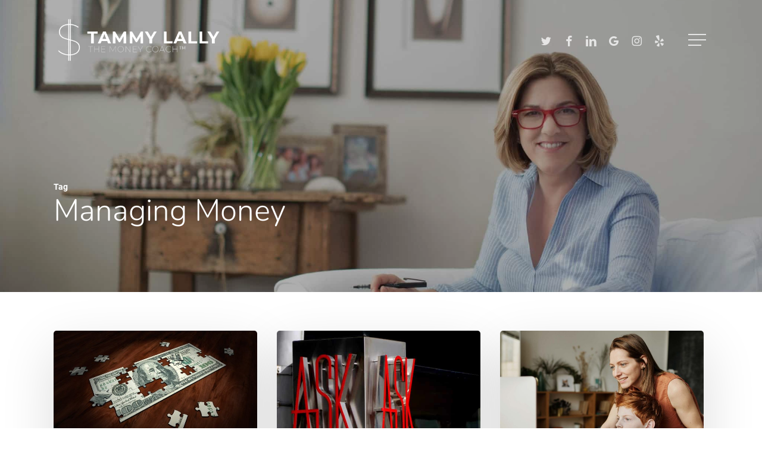

--- FILE ---
content_type: text/html; charset=UTF-8
request_url: https://tammylally.com/tag/managing-money/
body_size: 26590
content:
<!doctype html>
<html lang="en-US" class="no-js">
<head>
	<meta charset="UTF-8">
<script type="text/javascript">
/* <![CDATA[ */
var gform;gform||(document.addEventListener("gform_main_scripts_loaded",function(){gform.scriptsLoaded=!0}),document.addEventListener("gform/theme/scripts_loaded",function(){gform.themeScriptsLoaded=!0}),window.addEventListener("DOMContentLoaded",function(){gform.domLoaded=!0}),gform={domLoaded:!1,scriptsLoaded:!1,themeScriptsLoaded:!1,isFormEditor:()=>"function"==typeof InitializeEditor,callIfLoaded:function(o){return!(!gform.domLoaded||!gform.scriptsLoaded||!gform.themeScriptsLoaded&&!gform.isFormEditor()||(gform.isFormEditor()&&console.warn("The use of gform.initializeOnLoaded() is deprecated in the form editor context and will be removed in Gravity Forms 3.1."),o(),0))},initializeOnLoaded:function(o){gform.callIfLoaded(o)||(document.addEventListener("gform_main_scripts_loaded",()=>{gform.scriptsLoaded=!0,gform.callIfLoaded(o)}),document.addEventListener("gform/theme/scripts_loaded",()=>{gform.themeScriptsLoaded=!0,gform.callIfLoaded(o)}),window.addEventListener("DOMContentLoaded",()=>{gform.domLoaded=!0,gform.callIfLoaded(o)}))},hooks:{action:{},filter:{}},addAction:function(o,r,e,t){gform.addHook("action",o,r,e,t)},addFilter:function(o,r,e,t){gform.addHook("filter",o,r,e,t)},doAction:function(o){gform.doHook("action",o,arguments)},applyFilters:function(o){return gform.doHook("filter",o,arguments)},removeAction:function(o,r){gform.removeHook("action",o,r)},removeFilter:function(o,r,e){gform.removeHook("filter",o,r,e)},addHook:function(o,r,e,t,n){null==gform.hooks[o][r]&&(gform.hooks[o][r]=[]);var d=gform.hooks[o][r];null==n&&(n=r+"_"+d.length),gform.hooks[o][r].push({tag:n,callable:e,priority:t=null==t?10:t})},doHook:function(r,o,e){var t;if(e=Array.prototype.slice.call(e,1),null!=gform.hooks[r][o]&&((o=gform.hooks[r][o]).sort(function(o,r){return o.priority-r.priority}),o.forEach(function(o){"function"!=typeof(t=o.callable)&&(t=window[t]),"action"==r?t.apply(null,e):e[0]=t.apply(null,e)})),"filter"==r)return e[0]},removeHook:function(o,r,t,n){var e;null!=gform.hooks[o][r]&&(e=(e=gform.hooks[o][r]).filter(function(o,r,e){return!!(null!=n&&n!=o.tag||null!=t&&t!=o.priority)}),gform.hooks[o][r]=e)}});
/* ]]> */
</script>

	<meta name="viewport" content="width=device-width, initial-scale=1, maximum-scale=1, user-scalable=0" /><!-- This site is running CAOS for WordPress -->
<meta name='robots' content='index, follow, max-image-preview:large, max-snippet:-1, max-video-preview:-1' />
	<style>img:is([sizes="auto" i], [sizes^="auto," i]) { contain-intrinsic-size: 3000px 1500px }</style>
	
            <script data-no-defer="1" data-ezscrex="false" data-cfasync="false" data-pagespeed-no-defer data-cookieconsent="ignore">
                var ctPublicFunctions = {"_ajax_nonce":"e367fdaae2","_rest_nonce":"6b97511c80","_ajax_url":"\/wp-admin\/admin-ajax.php","_rest_url":"https:\/\/tammylally.com\/wp-json\/","data__cookies_type":"none","data__ajax_type":"rest","data__bot_detector_enabled":"1","data__frontend_data_log_enabled":1,"cookiePrefix":"","wprocket_detected":true,"host_url":"tammylally.com","text__ee_click_to_select":"Click to select the whole data","text__ee_original_email":"The complete one is","text__ee_got_it":"Got it","text__ee_blocked":"Blocked","text__ee_cannot_connect":"Cannot connect","text__ee_cannot_decode":"Can not decode email. Unknown reason","text__ee_email_decoder":"CleanTalk email decoder","text__ee_wait_for_decoding":"The magic is on the way!","text__ee_decoding_process":"Please wait a few seconds while we decode the contact data."}
            </script>
        
            <script data-no-defer="1" data-ezscrex="false" data-cfasync="false" data-pagespeed-no-defer data-cookieconsent="ignore">
                var ctPublic = {"_ajax_nonce":"e367fdaae2","settings__forms__check_internal":"0","settings__forms__check_external":"0","settings__forms__force_protection":"0","settings__forms__search_test":"1","settings__data__bot_detector_enabled":"1","settings__sfw__anti_crawler":0,"blog_home":"https:\/\/tammylally.com\/","pixel__setting":"3","pixel__enabled":true,"pixel__url":null,"data__email_check_before_post":"1","data__email_check_exist_post":"1","data__cookies_type":"none","data__key_is_ok":true,"data__visible_fields_required":true,"wl_brandname":"Anti-Spam by CleanTalk","wl_brandname_short":"CleanTalk","ct_checkjs_key":"e9038756cfd1d3cfaeecb970e02aa716d4e7cd59a7d9d06b7f088e99bbf226be","emailEncoderPassKey":"ec1c73f09bf86d2d5facea571a8c3935","bot_detector_forms_excluded":"W10=","advancedCacheExists":true,"varnishCacheExists":false,"wc_ajax_add_to_cart":false}
            </script>
        
	<!-- This site is optimized with the Yoast SEO plugin v26.8 - https://yoast.com/product/yoast-seo-wordpress/ -->
	<title>Managing Money Archives - The Money Coach</title>
	<link rel="canonical" href="https://tammylally.com/tag/managing-money/" />
	<meta property="og:locale" content="en_US" />
	<meta property="og:type" content="article" />
	<meta property="og:title" content="Managing Money Archives - The Money Coach" />
	<meta property="og:url" content="https://tammylally.com/tag/managing-money/" />
	<meta property="og:site_name" content="The Money Coach" />
	<meta name="twitter:card" content="summary_large_image" />
	<script type="application/ld+json" class="yoast-schema-graph">{"@context":"https://schema.org","@graph":[{"@type":"CollectionPage","@id":"https://tammylally.com/tag/managing-money/","url":"https://tammylally.com/tag/managing-money/","name":"Managing Money Archives - The Money Coach","isPartOf":{"@id":"https://tammylally.com/#website"},"primaryImageOfPage":{"@id":"https://tammylally.com/tag/managing-money/#primaryimage"},"image":{"@id":"https://tammylally.com/tag/managing-money/#primaryimage"},"thumbnailUrl":"https://tammylally.com/wp-content/uploads/2021/04/Top-3-Secrets-to-Building-Wealth.jpg","breadcrumb":{"@id":"https://tammylally.com/tag/managing-money/#breadcrumb"},"inLanguage":"en-US"},{"@type":"ImageObject","inLanguage":"en-US","@id":"https://tammylally.com/tag/managing-money/#primaryimage","url":"https://tammylally.com/wp-content/uploads/2021/04/Top-3-Secrets-to-Building-Wealth.jpg","contentUrl":"https://tammylally.com/wp-content/uploads/2021/04/Top-3-Secrets-to-Building-Wealth.jpg","width":1280,"height":675},{"@type":"BreadcrumbList","@id":"https://tammylally.com/tag/managing-money/#breadcrumb","itemListElement":[{"@type":"ListItem","position":1,"name":"Home","item":"https://tammylally.com/"},{"@type":"ListItem","position":2,"name":"Managing Money"}]},{"@type":"WebSite","@id":"https://tammylally.com/#website","url":"https://tammylally.com/","name":"The Money Coach","description":"I believe money is not your worth.","potentialAction":[{"@type":"SearchAction","target":{"@type":"EntryPoint","urlTemplate":"https://tammylally.com/?s={search_term_string}"},"query-input":{"@type":"PropertyValueSpecification","valueRequired":true,"valueName":"search_term_string"}}],"inLanguage":"en-US"}]}</script>
	<!-- / Yoast SEO plugin. -->


<link rel='dns-prefetch' href='//fd.cleantalk.org' />

<link rel='preconnect' href='//www.google-analytics.com' />

<link rel="alternate" type="application/rss+xml" title="The Money Coach &raquo; Feed" href="https://tammylally.com/feed/" />
<link rel="alternate" type="application/rss+xml" title="The Money Coach &raquo; Comments Feed" href="https://tammylally.com/comments/feed/" />
<link rel="alternate" type="application/rss+xml" title="The Money Coach &raquo; Managing Money Tag Feed" href="https://tammylally.com/tag/managing-money/feed/" />
<link rel="preload" href="https://tammylally.com/wp-content/themes/salient/css/fonts/icomoon.woff?v=1.6" as="font" type="font/woff" crossorigin="anonymous"><style id='global-styles-inline-css' type='text/css'>
:root{--wp--preset--aspect-ratio--square: 1;--wp--preset--aspect-ratio--4-3: 4/3;--wp--preset--aspect-ratio--3-4: 3/4;--wp--preset--aspect-ratio--3-2: 3/2;--wp--preset--aspect-ratio--2-3: 2/3;--wp--preset--aspect-ratio--16-9: 16/9;--wp--preset--aspect-ratio--9-16: 9/16;--wp--preset--color--black: #000000;--wp--preset--color--cyan-bluish-gray: #abb8c3;--wp--preset--color--white: #ffffff;--wp--preset--color--pale-pink: #f78da7;--wp--preset--color--vivid-red: #cf2e2e;--wp--preset--color--luminous-vivid-orange: #ff6900;--wp--preset--color--luminous-vivid-amber: #fcb900;--wp--preset--color--light-green-cyan: #7bdcb5;--wp--preset--color--vivid-green-cyan: #00d084;--wp--preset--color--pale-cyan-blue: #8ed1fc;--wp--preset--color--vivid-cyan-blue: #0693e3;--wp--preset--color--vivid-purple: #9b51e0;--wp--preset--gradient--vivid-cyan-blue-to-vivid-purple: linear-gradient(135deg,rgba(6,147,227,1) 0%,rgb(155,81,224) 100%);--wp--preset--gradient--light-green-cyan-to-vivid-green-cyan: linear-gradient(135deg,rgb(122,220,180) 0%,rgb(0,208,130) 100%);--wp--preset--gradient--luminous-vivid-amber-to-luminous-vivid-orange: linear-gradient(135deg,rgba(252,185,0,1) 0%,rgba(255,105,0,1) 100%);--wp--preset--gradient--luminous-vivid-orange-to-vivid-red: linear-gradient(135deg,rgba(255,105,0,1) 0%,rgb(207,46,46) 100%);--wp--preset--gradient--very-light-gray-to-cyan-bluish-gray: linear-gradient(135deg,rgb(238,238,238) 0%,rgb(169,184,195) 100%);--wp--preset--gradient--cool-to-warm-spectrum: linear-gradient(135deg,rgb(74,234,220) 0%,rgb(151,120,209) 20%,rgb(207,42,186) 40%,rgb(238,44,130) 60%,rgb(251,105,98) 80%,rgb(254,248,76) 100%);--wp--preset--gradient--blush-light-purple: linear-gradient(135deg,rgb(255,206,236) 0%,rgb(152,150,240) 100%);--wp--preset--gradient--blush-bordeaux: linear-gradient(135deg,rgb(254,205,165) 0%,rgb(254,45,45) 50%,rgb(107,0,62) 100%);--wp--preset--gradient--luminous-dusk: linear-gradient(135deg,rgb(255,203,112) 0%,rgb(199,81,192) 50%,rgb(65,88,208) 100%);--wp--preset--gradient--pale-ocean: linear-gradient(135deg,rgb(255,245,203) 0%,rgb(182,227,212) 50%,rgb(51,167,181) 100%);--wp--preset--gradient--electric-grass: linear-gradient(135deg,rgb(202,248,128) 0%,rgb(113,206,126) 100%);--wp--preset--gradient--midnight: linear-gradient(135deg,rgb(2,3,129) 0%,rgb(40,116,252) 100%);--wp--preset--font-size--small: 13px;--wp--preset--font-size--medium: 20px;--wp--preset--font-size--large: 36px;--wp--preset--font-size--x-large: 42px;--wp--preset--spacing--20: 0.44rem;--wp--preset--spacing--30: 0.67rem;--wp--preset--spacing--40: 1rem;--wp--preset--spacing--50: 1.5rem;--wp--preset--spacing--60: 2.25rem;--wp--preset--spacing--70: 3.38rem;--wp--preset--spacing--80: 5.06rem;--wp--preset--shadow--natural: 6px 6px 9px rgba(0, 0, 0, 0.2);--wp--preset--shadow--deep: 12px 12px 50px rgba(0, 0, 0, 0.4);--wp--preset--shadow--sharp: 6px 6px 0px rgba(0, 0, 0, 0.2);--wp--preset--shadow--outlined: 6px 6px 0px -3px rgba(255, 255, 255, 1), 6px 6px rgba(0, 0, 0, 1);--wp--preset--shadow--crisp: 6px 6px 0px rgba(0, 0, 0, 1);}:root { --wp--style--global--content-size: 1300px;--wp--style--global--wide-size: 1300px; }:where(body) { margin: 0; }.wp-site-blocks > .alignleft { float: left; margin-right: 2em; }.wp-site-blocks > .alignright { float: right; margin-left: 2em; }.wp-site-blocks > .aligncenter { justify-content: center; margin-left: auto; margin-right: auto; }:where(.is-layout-flex){gap: 0.5em;}:where(.is-layout-grid){gap: 0.5em;}.is-layout-flow > .alignleft{float: left;margin-inline-start: 0;margin-inline-end: 2em;}.is-layout-flow > .alignright{float: right;margin-inline-start: 2em;margin-inline-end: 0;}.is-layout-flow > .aligncenter{margin-left: auto !important;margin-right: auto !important;}.is-layout-constrained > .alignleft{float: left;margin-inline-start: 0;margin-inline-end: 2em;}.is-layout-constrained > .alignright{float: right;margin-inline-start: 2em;margin-inline-end: 0;}.is-layout-constrained > .aligncenter{margin-left: auto !important;margin-right: auto !important;}.is-layout-constrained > :where(:not(.alignleft):not(.alignright):not(.alignfull)){max-width: var(--wp--style--global--content-size);margin-left: auto !important;margin-right: auto !important;}.is-layout-constrained > .alignwide{max-width: var(--wp--style--global--wide-size);}body .is-layout-flex{display: flex;}.is-layout-flex{flex-wrap: wrap;align-items: center;}.is-layout-flex > :is(*, div){margin: 0;}body .is-layout-grid{display: grid;}.is-layout-grid > :is(*, div){margin: 0;}body{padding-top: 0px;padding-right: 0px;padding-bottom: 0px;padding-left: 0px;}:root :where(.wp-element-button, .wp-block-button__link){background-color: #32373c;border-width: 0;color: #fff;font-family: inherit;font-size: inherit;line-height: inherit;padding: calc(0.667em + 2px) calc(1.333em + 2px);text-decoration: none;}.has-black-color{color: var(--wp--preset--color--black) !important;}.has-cyan-bluish-gray-color{color: var(--wp--preset--color--cyan-bluish-gray) !important;}.has-white-color{color: var(--wp--preset--color--white) !important;}.has-pale-pink-color{color: var(--wp--preset--color--pale-pink) !important;}.has-vivid-red-color{color: var(--wp--preset--color--vivid-red) !important;}.has-luminous-vivid-orange-color{color: var(--wp--preset--color--luminous-vivid-orange) !important;}.has-luminous-vivid-amber-color{color: var(--wp--preset--color--luminous-vivid-amber) !important;}.has-light-green-cyan-color{color: var(--wp--preset--color--light-green-cyan) !important;}.has-vivid-green-cyan-color{color: var(--wp--preset--color--vivid-green-cyan) !important;}.has-pale-cyan-blue-color{color: var(--wp--preset--color--pale-cyan-blue) !important;}.has-vivid-cyan-blue-color{color: var(--wp--preset--color--vivid-cyan-blue) !important;}.has-vivid-purple-color{color: var(--wp--preset--color--vivid-purple) !important;}.has-black-background-color{background-color: var(--wp--preset--color--black) !important;}.has-cyan-bluish-gray-background-color{background-color: var(--wp--preset--color--cyan-bluish-gray) !important;}.has-white-background-color{background-color: var(--wp--preset--color--white) !important;}.has-pale-pink-background-color{background-color: var(--wp--preset--color--pale-pink) !important;}.has-vivid-red-background-color{background-color: var(--wp--preset--color--vivid-red) !important;}.has-luminous-vivid-orange-background-color{background-color: var(--wp--preset--color--luminous-vivid-orange) !important;}.has-luminous-vivid-amber-background-color{background-color: var(--wp--preset--color--luminous-vivid-amber) !important;}.has-light-green-cyan-background-color{background-color: var(--wp--preset--color--light-green-cyan) !important;}.has-vivid-green-cyan-background-color{background-color: var(--wp--preset--color--vivid-green-cyan) !important;}.has-pale-cyan-blue-background-color{background-color: var(--wp--preset--color--pale-cyan-blue) !important;}.has-vivid-cyan-blue-background-color{background-color: var(--wp--preset--color--vivid-cyan-blue) !important;}.has-vivid-purple-background-color{background-color: var(--wp--preset--color--vivid-purple) !important;}.has-black-border-color{border-color: var(--wp--preset--color--black) !important;}.has-cyan-bluish-gray-border-color{border-color: var(--wp--preset--color--cyan-bluish-gray) !important;}.has-white-border-color{border-color: var(--wp--preset--color--white) !important;}.has-pale-pink-border-color{border-color: var(--wp--preset--color--pale-pink) !important;}.has-vivid-red-border-color{border-color: var(--wp--preset--color--vivid-red) !important;}.has-luminous-vivid-orange-border-color{border-color: var(--wp--preset--color--luminous-vivid-orange) !important;}.has-luminous-vivid-amber-border-color{border-color: var(--wp--preset--color--luminous-vivid-amber) !important;}.has-light-green-cyan-border-color{border-color: var(--wp--preset--color--light-green-cyan) !important;}.has-vivid-green-cyan-border-color{border-color: var(--wp--preset--color--vivid-green-cyan) !important;}.has-pale-cyan-blue-border-color{border-color: var(--wp--preset--color--pale-cyan-blue) !important;}.has-vivid-cyan-blue-border-color{border-color: var(--wp--preset--color--vivid-cyan-blue) !important;}.has-vivid-purple-border-color{border-color: var(--wp--preset--color--vivid-purple) !important;}.has-vivid-cyan-blue-to-vivid-purple-gradient-background{background: var(--wp--preset--gradient--vivid-cyan-blue-to-vivid-purple) !important;}.has-light-green-cyan-to-vivid-green-cyan-gradient-background{background: var(--wp--preset--gradient--light-green-cyan-to-vivid-green-cyan) !important;}.has-luminous-vivid-amber-to-luminous-vivid-orange-gradient-background{background: var(--wp--preset--gradient--luminous-vivid-amber-to-luminous-vivid-orange) !important;}.has-luminous-vivid-orange-to-vivid-red-gradient-background{background: var(--wp--preset--gradient--luminous-vivid-orange-to-vivid-red) !important;}.has-very-light-gray-to-cyan-bluish-gray-gradient-background{background: var(--wp--preset--gradient--very-light-gray-to-cyan-bluish-gray) !important;}.has-cool-to-warm-spectrum-gradient-background{background: var(--wp--preset--gradient--cool-to-warm-spectrum) !important;}.has-blush-light-purple-gradient-background{background: var(--wp--preset--gradient--blush-light-purple) !important;}.has-blush-bordeaux-gradient-background{background: var(--wp--preset--gradient--blush-bordeaux) !important;}.has-luminous-dusk-gradient-background{background: var(--wp--preset--gradient--luminous-dusk) !important;}.has-pale-ocean-gradient-background{background: var(--wp--preset--gradient--pale-ocean) !important;}.has-electric-grass-gradient-background{background: var(--wp--preset--gradient--electric-grass) !important;}.has-midnight-gradient-background{background: var(--wp--preset--gradient--midnight) !important;}.has-small-font-size{font-size: var(--wp--preset--font-size--small) !important;}.has-medium-font-size{font-size: var(--wp--preset--font-size--medium) !important;}.has-large-font-size{font-size: var(--wp--preset--font-size--large) !important;}.has-x-large-font-size{font-size: var(--wp--preset--font-size--x-large) !important;}
:where(.wp-block-post-template.is-layout-flex){gap: 1.25em;}:where(.wp-block-post-template.is-layout-grid){gap: 1.25em;}
:where(.wp-block-columns.is-layout-flex){gap: 2em;}:where(.wp-block-columns.is-layout-grid){gap: 2em;}
:root :where(.wp-block-pullquote){font-size: 1.5em;line-height: 1.6;}
</style>
<link rel='stylesheet' id='cleantalk-public-css-css' href='https://tammylally.com/wp-content/plugins/cleantalk-spam-protect/css/cleantalk-public.min.css?ver=6.65_1759515067' type='text/css' media='all' />
<link rel='stylesheet' id='cleantalk-email-decoder-css-css' href='https://tammylally.com/wp-content/plugins/cleantalk-spam-protect/css/cleantalk-email-decoder.min.css?ver=6.65_1759515067' type='text/css' media='all' />
<link data-minify="1" rel='stylesheet' id='ppress-frontend-css' href='https://tammylally.com/wp-content/cache/min/1/wp-content/plugins/wp-user-avatar/assets/css/frontend.min.css?ver=1759520918' type='text/css' media='all' />
<link rel='stylesheet' id='ppress-flatpickr-css' href='https://tammylally.com/wp-content/plugins/wp-user-avatar/assets/flatpickr/flatpickr.min.css?ver=4.16.8' type='text/css' media='all' />
<link rel='stylesheet' id='ppress-select2-css' href='https://tammylally.com/wp-content/plugins/wp-user-avatar/assets/select2/select2.min.css?ver=6.8.3' type='text/css' media='all' />
<link data-minify="1" rel='stylesheet' id='font-awesome-css' href='https://tammylally.com/wp-content/cache/min/1/wp-content/themes/salient/css/font-awesome.min.css?ver=1759520918' type='text/css' media='all' />
<link data-minify="1" rel='stylesheet' id='salient-grid-system-css' href='https://tammylally.com/wp-content/cache/min/1/wp-content/themes/salient/css/build/grid-system.css?ver=1759520918' type='text/css' media='all' />
<link data-minify="1" rel='stylesheet' id='main-styles-css' href='https://tammylally.com/wp-content/cache/min/1/wp-content/themes/salient/css/build/style.css?ver=1759520918' type='text/css' media='all' />
<link data-minify="1" rel='stylesheet' id='nectar-cf7-css' href='https://tammylally.com/wp-content/cache/min/1/wp-content/themes/salient/css/build/third-party/cf7.css?ver=1759520918' type='text/css' media='all' />
<link data-minify="1" rel='stylesheet' id='nectar_default_font_open_sans-css' href='https://tammylally.com/wp-content/cache/min/1/wp-content/uploads/omgf/nectar_default_font_open_sans/nectar_default_font_open_sans.css?ver=1759520918' type='text/css' media='all' />
<link data-minify="1" rel='stylesheet' id='nectar-blog-masonry-core-css' href='https://tammylally.com/wp-content/cache/min/1/wp-content/themes/salient/css/build/blog/masonry-core.css?ver=1759521466' type='text/css' media='all' />
<link data-minify="1" rel='stylesheet' id='responsive-css' href='https://tammylally.com/wp-content/cache/min/1/wp-content/themes/salient/css/build/responsive.css?ver=1759520918' type='text/css' media='all' />
<link data-minify="1" rel='stylesheet' id='skin-material-css' href='https://tammylally.com/wp-content/cache/min/1/wp-content/themes/salient/css/build/skin-material.css?ver=1759520918' type='text/css' media='all' />
<link data-minify="1" rel='stylesheet' id='salient-wp-menu-dynamic-css' href='https://tammylally.com/wp-content/cache/min/1/wp-content/uploads/salient/menu-dynamic.css?ver=1759520918' type='text/css' media='all' />
<link data-minify="1" rel='stylesheet' id='heateor_sss_frontend_css-css' href='https://tammylally.com/wp-content/cache/min/1/wp-content/plugins/sassy-social-share/public/css/sassy-social-share-public.css?ver=1759520918' type='text/css' media='all' />
<style id='heateor_sss_frontend_css-inline-css' type='text/css'>
.heateor_sss_button_instagram span.heateor_sss_svg,a.heateor_sss_instagram span.heateor_sss_svg{background:radial-gradient(circle at 30% 107%,#fdf497 0,#fdf497 5%,#fd5949 45%,#d6249f 60%,#285aeb 90%)}.heateor_sss_horizontal_sharing .heateor_sss_svg,.heateor_sss_standard_follow_icons_container .heateor_sss_svg{color:#fff;border-width:0px;border-style:solid;border-color:transparent}.heateor_sss_horizontal_sharing .heateorSssTCBackground{color:#666}.heateor_sss_horizontal_sharing span.heateor_sss_svg:hover,.heateor_sss_standard_follow_icons_container span.heateor_sss_svg:hover{border-color:transparent;}.heateor_sss_vertical_sharing span.heateor_sss_svg,.heateor_sss_floating_follow_icons_container span.heateor_sss_svg{color:#fff;border-width:0px;border-style:solid;border-color:transparent;}.heateor_sss_vertical_sharing .heateorSssTCBackground{color:#666;}.heateor_sss_vertical_sharing span.heateor_sss_svg:hover,.heateor_sss_floating_follow_icons_container span.heateor_sss_svg:hover{border-color:transparent;}@media screen and (max-width:783px) {.heateor_sss_vertical_sharing{display:none!important}}div.heateor_sss_mobile_footer{display:none;}@media screen and (max-width:783px){div.heateor_sss_bottom_sharing .heateorSssTCBackground{background-color:white}div.heateor_sss_bottom_sharing{width:100%!important;left:0!important;}div.heateor_sss_bottom_sharing a{width:11.111111111111% !important;}div.heateor_sss_bottom_sharing .heateor_sss_svg{width: 100% !important;}div.heateor_sss_bottom_sharing div.heateorSssTotalShareCount{font-size:1em!important;line-height:28px!important}div.heateor_sss_bottom_sharing div.heateorSssTotalShareText{font-size:.7em!important;line-height:0px!important}div.heateor_sss_mobile_footer{display:block;height:40px;}.heateor_sss_bottom_sharing{padding:0!important;display:block!important;width:auto!important;bottom:-2px!important;top: auto!important;}.heateor_sss_bottom_sharing .heateor_sss_square_count{line-height:inherit;}.heateor_sss_bottom_sharing .heateorSssSharingArrow{display:none;}.heateor_sss_bottom_sharing .heateorSssTCBackground{margin-right:1.1em!important}}div.heateor_sss_sharing_title{text-align:center}div.heateor_sss_sharing_ul{width:100%;text-align:center;}div.heateor_sss_horizontal_sharing div.heateor_sss_sharing_ul a{float:none!important;display:inline-block;}
</style>
<link data-minify="1" rel='stylesheet' id='dynamic-css-css' href='https://tammylally.com/wp-content/cache/min/1/wp-content/themes/salient/css/salient-dynamic-styles.css?ver=1759520918' type='text/css' media='all' />
<style id='dynamic-css-inline-css' type='text/css'>
body[data-bg-header="true"].category .container-wrap,body[data-bg-header="true"].author .container-wrap,body[data-bg-header="true"].date .container-wrap,body[data-bg-header="true"].blog .container-wrap{padding-top:var(--container-padding)!important}.archive.author .row .col.section-title span,.archive.category .row .col.section-title span,.archive.tag .row .col.section-title span,.archive.date .row .col.section-title span{padding-left:0}body.author #page-header-wrap #page-header-bg,body.category #page-header-wrap #page-header-bg,body.tag #page-header-wrap #page-header-bg,body.date #page-header-wrap #page-header-bg{height:auto;padding-top:8%;padding-bottom:8%;}.archive #page-header-wrap{height:auto;}.archive.category .row .col.section-title p,.archive.tag .row .col.section-title p{margin-top:10px;}body[data-bg-header="true"].archive .container-wrap.meta_overlaid_blog,body[data-bg-header="true"].category .container-wrap.meta_overlaid_blog,body[data-bg-header="true"].author .container-wrap.meta_overlaid_blog,body[data-bg-header="true"].date .container-wrap.meta_overlaid_blog{padding-top:0!important;}#page-header-bg[data-alignment="center"] .span_6 p{margin:0 auto;}body.archive #page-header-bg:not(.fullscreen-header) .span_6{position:relative;-webkit-transform:none;transform:none;top:0;}.blog-archive-header .nectar-author-gravatar img{width:125px;border-radius:100px;}.blog-archive-header .container .span_12 p{font-size:min(max(calc(1.3vw),16px),20px);line-height:1.5;margin-top:.5em;}body .page-header-no-bg.color-bg{padding:5% 0;}@media only screen and (max-width:999px){body .page-header-no-bg.color-bg{padding:7% 0;}}@media only screen and (max-width:690px){body .page-header-no-bg.color-bg{padding:9% 0;}.blog-archive-header .nectar-author-gravatar img{width:75px;}}.blog-archive-header.color-bg .col.section-title{border-bottom:0;padding:0;}.blog-archive-header.color-bg *{color:inherit!important;}.nectar-archive-tax-count{position:relative;padding:.5em;transform:translateX(0.25em) translateY(-0.75em);font-size:clamp(14px,0.3em,20px);display:inline-block;vertical-align:super;}.nectar-archive-tax-count:before{content:"";display:block;padding-bottom:100%;width:100%;position:absolute;top:50%;left:50%;transform:translate(-50%,-50%);border-radius:100px;background-color:currentColor;opacity:0.1;}.no-rgba #header-space{display:none;}@media only screen and (max-width:999px){body #header-space[data-header-mobile-fixed="1"]{display:none;}#header-outer[data-mobile-fixed="false"]{position:absolute;}}@media only screen and (max-width:999px){body:not(.nectar-no-flex-height) #header-space[data-secondary-header-display="full"]:not([data-header-mobile-fixed="false"]){display:block!important;margin-bottom:-81px;}#header-space[data-secondary-header-display="full"][data-header-mobile-fixed="false"]{display:none;}}@media only screen and (min-width:1000px){#header-space{display:none;}.nectar-slider-wrap.first-section,.parallax_slider_outer.first-section,.full-width-content.first-section,.parallax_slider_outer.first-section .swiper-slide .content,.nectar-slider-wrap.first-section .swiper-slide .content,#page-header-bg,.nder-page-header,#page-header-wrap,.full-width-section.first-section{margin-top:0!important;}body #page-header-bg,body #page-header-wrap{height:230px;}body #search-outer{z-index:100000;}}@media only screen and (min-width:1000px){#page-header-wrap.fullscreen-header,#page-header-wrap.fullscreen-header #page-header-bg,html:not(.nectar-box-roll-loaded) .nectar-box-roll > #page-header-bg.fullscreen-header,.nectar_fullscreen_zoom_recent_projects,#nectar_fullscreen_rows:not(.afterLoaded) > div{height:100vh;}.wpb_row.vc_row-o-full-height.top-level,.wpb_row.vc_row-o-full-height.top-level > .col.span_12{min-height:100vh;}#page-header-bg[data-alignment-v="middle"] .span_6 .inner-wrap,#page-header-bg[data-alignment-v="top"] .span_6 .inner-wrap,.blog-archive-header.color-bg .container{padding-top:195px;}#page-header-wrap.container #page-header-bg .span_6 .inner-wrap{padding-top:0;}.nectar-slider-wrap[data-fullscreen="true"]:not(.loaded),.nectar-slider-wrap[data-fullscreen="true"]:not(.loaded) .swiper-container{height:calc(100vh + 2px)!important;}.admin-bar .nectar-slider-wrap[data-fullscreen="true"]:not(.loaded),.admin-bar .nectar-slider-wrap[data-fullscreen="true"]:not(.loaded) .swiper-container{height:calc(100vh - 30px)!important;}}@media only screen and (max-width:999px){#page-header-bg[data-alignment-v="middle"]:not(.fullscreen-header) .span_6 .inner-wrap,#page-header-bg[data-alignment-v="top"] .span_6 .inner-wrap,.blog-archive-header.color-bg .container{padding-top:65px;}.vc_row.top-level.full-width-section:not(.full-width-ns) > .span_12,#page-header-bg[data-alignment-v="bottom"] .span_6 .inner-wrap{padding-top:55px;}}@media only screen and (max-width:690px){.vc_row.top-level.full-width-section:not(.full-width-ns) > .span_12{padding-top:65px;}.vc_row.top-level.full-width-content .nectar-recent-posts-single_featured .recent-post-container > .inner-wrap{padding-top:55px;}}@media only screen and (max-width:999px){.full-width-ns .nectar-slider-wrap .swiper-slide[data-y-pos="middle"] .content,.full-width-ns .nectar-slider-wrap .swiper-slide[data-y-pos="top"] .content{padding-top:30px;}}@media only screen and (max-width:999px){.using-mobile-browser #nectar_fullscreen_rows:not(.afterLoaded):not([data-mobile-disable="on"]) > div{height:calc(100vh - 76px);}.using-mobile-browser .wpb_row.vc_row-o-full-height.top-level,.using-mobile-browser .wpb_row.vc_row-o-full-height.top-level > .col.span_12,[data-permanent-transparent="1"].using-mobile-browser .wpb_row.vc_row-o-full-height.top-level,[data-permanent-transparent="1"].using-mobile-browser .wpb_row.vc_row-o-full-height.top-level > .col.span_12{min-height:calc(100vh - 76px);}html:not(.nectar-box-roll-loaded) .nectar-box-roll > #page-header-bg.fullscreen-header,.nectar_fullscreen_zoom_recent_projects,.nectar-slider-wrap[data-fullscreen="true"]:not(.loaded),.nectar-slider-wrap[data-fullscreen="true"]:not(.loaded) .swiper-container,#nectar_fullscreen_rows:not(.afterLoaded):not([data-mobile-disable="on"]) > div{height:calc(100vh - 1px);}.wpb_row.vc_row-o-full-height.top-level,.wpb_row.vc_row-o-full-height.top-level > .col.span_12{min-height:calc(100vh - 1px);}body[data-transparent-header="false"] #ajax-content-wrap.no-scroll{min-height:calc(100vh - 1px);height:calc(100vh - 1px);}}.screen-reader-text,.nectar-skip-to-content:not(:focus){border:0;clip:rect(1px,1px,1px,1px);clip-path:inset(50%);height:1px;margin:-1px;overflow:hidden;padding:0;position:absolute!important;width:1px;word-wrap:normal!important;}.row .col img:not([srcset]){width:auto;}.row .col img.img-with-animation.nectar-lazy:not([srcset]){width:100%;}
</style>
<link data-minify="1" rel='stylesheet' id='redux-google-fonts-salient_redux-css' href='https://tammylally.com/wp-content/cache/min/1/wp-content/uploads/omgf/redux-google-fonts-salient_redux/redux-google-fonts-salient_redux.css?ver=1759520918' type='text/css' media='all' />
<style id='rocket-lazyload-inline-css' type='text/css'>
.rll-youtube-player{position:relative;padding-bottom:56.23%;height:0;overflow:hidden;max-width:100%;}.rll-youtube-player:focus-within{outline: 2px solid currentColor;outline-offset: 5px;}.rll-youtube-player iframe{position:absolute;top:0;left:0;width:100%;height:100%;z-index:100;background:0 0}.rll-youtube-player img{bottom:0;display:block;left:0;margin:auto;max-width:100%;width:100%;position:absolute;right:0;top:0;border:none;height:auto;-webkit-transition:.4s all;-moz-transition:.4s all;transition:.4s all}.rll-youtube-player img:hover{-webkit-filter:brightness(75%)}.rll-youtube-player .play{height:100%;width:100%;left:0;top:0;position:absolute;background:url(https://tammylally.com/wp-content/plugins/wp-rocket/assets/img/youtube.png) no-repeat center;background-color: transparent !important;cursor:pointer;border:none;}
</style>
<script type="text/javascript" src="https://tammylally.com/wp-content/plugins/cleantalk-spam-protect/js/apbct-public-bundle.min.js?ver=6.65_1759515067" id="apbct-public-bundle.min-js-js" data-rocket-defer defer></script>
<script data-minify="1" type="text/javascript" src="https://tammylally.com/wp-content/cache/min/1/ct-bot-detector-wrapper.js?ver=1759520918" id="ct_bot_detector-js" defer="defer" data-wp-strategy="defer"></script>
<script type="text/javascript" src="https://tammylally.com/wp-includes/js/jquery/jquery.min.js?ver=3.7.1" id="jquery-core-js" data-rocket-defer defer></script>
<script type="text/javascript" src="https://tammylally.com/wp-includes/js/jquery/jquery-migrate.min.js?ver=3.4.1" id="jquery-migrate-js" data-rocket-defer defer></script>
<script type="text/javascript" src="https://tammylally.com/wp-content/plugins/wp-user-avatar/assets/flatpickr/flatpickr.min.js?ver=4.16.8" id="ppress-flatpickr-js" data-rocket-defer defer></script>
<script type="text/javascript" src="https://tammylally.com/wp-content/plugins/wp-user-avatar/assets/select2/select2.min.js?ver=4.16.8" id="ppress-select2-js" data-rocket-defer defer></script>
<script data-minify="1" data-cfasync="false" type="text/javascript" src="https://tammylally.com/wp-content/cache/min/1/wp-content/cache/caos-analytics/2dceaa81.js?ver=1759520918" id="caos-gtag-js" data-rocket-defer defer></script>
<script data-cfasync="false" type="text/javascript" id="caos-gtag-js-after">
/* <![CDATA[ */
    window.dataLayer = window.dataLayer || [];

    function gtag() {
        dataLayer.push(arguments);
    }

    gtag('js', new Date());
    gtag('config', 'G-054PRCL0EH', {"cookie_domain":"tammylally.com","cookie_flags":"samesite=none;secure","allow_google_signals":true});
	
/* ]]> */
</script>
<script></script><link rel="https://api.w.org/" href="https://tammylally.com/wp-json/" /><link rel="alternate" title="JSON" type="application/json" href="https://tammylally.com/wp-json/wp/v2/tags/61" /><link rel="EditURI" type="application/rsd+xml" title="RSD" href="https://tammylally.com/xmlrpc.php?rsd" />
<script type="text/javascript"> var root = document.getElementsByTagName( "html" )[0]; root.setAttribute( "class", "js" ); </script>
<!-- Meta Pixel Code -->
<script type='text/javascript'>
!function(f,b,e,v,n,t,s){if(f.fbq)return;n=f.fbq=function(){n.callMethod?
n.callMethod.apply(n,arguments):n.queue.push(arguments)};if(!f._fbq)f._fbq=n;
n.push=n;n.loaded=!0;n.version='2.0';n.queue=[];t=b.createElement(e);t.async=!0;
t.src=v;s=b.getElementsByTagName(e)[0];s.parentNode.insertBefore(t,s)}(window,
document,'script','https://connect.facebook.net/en_US/fbevents.js');
</script>
<!-- End Meta Pixel Code -->
<script type='text/javascript'>var url = window.location.origin + '?ob=open-bridge';
            fbq('set', 'openbridge', '180782150708671', url);
fbq('init', '180782150708671', {}, {
    "agent": "wordpress-6.8.3-4.1.5"
})</script><script type='text/javascript'>
    fbq('track', 'PageView', []);
  </script><style type="text/css">.recentcomments a{display:inline !important;padding:0 !important;margin:0 !important;}</style><meta name="generator" content="Powered by WPBakery Page Builder - drag and drop page builder for WordPress."/>
<link rel="icon" href="https://tammylally.com/wp-content/uploads/2019/02/tammy-lally-site-icon-100x100.png" sizes="32x32" />
<link rel="icon" href="https://tammylally.com/wp-content/uploads/2019/02/tammy-lally-site-icon-300x300.png" sizes="192x192" />
<link rel="apple-touch-icon" href="https://tammylally.com/wp-content/uploads/2019/02/tammy-lally-site-icon-300x300.png" />
<meta name="msapplication-TileImage" content="https://tammylally.com/wp-content/uploads/2019/02/tammy-lally-site-icon-300x300.png" />
		<style type="text/css" id="wp-custom-css">
			@import url('https://fonts.googleapis.com/css?family=Muli:800,800i');

/* @media (max-width: 999px) {
	#header-outer[data-transparent-header=true].transparent #logo img {
    opacity: 1 !important;
}
	picture.stnd.default-logo {
    display: none;
}
} */

#gform_wrapper_6 {
    max-width: 350px;
    margin: 0 auto;
}

#gform_wrapper_6 h2.gform_title {
    font-size: 19px;
    font-family: 'Montserrat', sans-serif;
    font-weight: 300;
}

#gform_wrapper_6 label.gfield_label.gform-field-label {
    font-size: 14px;
    font-family: 'Open Sans', sans-serif;
    font-weight: 400 !important;
}

#gform_wrapper_6 .gform-footer.gform_footer.top_label {
    display: flex;
    justify-content: center;
}

input#gform_submit_button_6 {
    padding: 12px 25px;
    font-weight: 700;
}

input#input_6_3 {
    text-align: center;
	background: white;
}

.grecaptcha-badge {
    display: none !important;
}

li#menu-item-6877 a {
    text-transform: inherit !important;
}
.single div#page-header-bg {
    background-color: #8c28ff !important;
}


.ocm-link { font-size: 17px; margin-right: 20px; font-weight: 700;; }

@media (max-width: 480px) {
.page-id-6859 .testimonial-bg-col {
	min-height: 970px !important;
}
	.parallaxImg-wrap .bg-img {
    background-image: none !important;
    background: black !important;
}
	.parallaxImg-rendered-layer .inner {
    padding: 5% !important;
}
	.vc_col-sm-4.wpb_column.column_container.vc_column_container.col.no-extra-padding.instance-11 {
    display: none !important;
}
	
	blockquote .image-icon.has-bg {
    display: none;
}
	blockquote .image-icon.has-bg {
    background-image: none !important;
}
	.blog-recent .featured img {
    display: none;
}
	.blog-recent .featured img.attachment-portfolio-thumb.size-portfolio-thumb.wp-post-image {
    display: none;
}
	div#nectar-page-header-p-wrap { display: none !important; }
	.page-header-bg-image {
    background-image: none !important;
}
}

#author-info p {
    max-width: 100% !important;
}
.container-wrap #author-bio #author-info {
    width: 90% !important;
}
.container-wrap #author-bio #author-info h3 {
    margin-bottom: 10px !important; display: none;
}
.container-wrap #author-bio #author-info a {
    color: #8c28ff;
    font-weight: 700;
}

@media (max-width: 999px) {
body #header-outer[data-transparent-header="true"].transparent {
    background: white !important;
}
.home div#ajax-content-wrap {
    margin-top: 80px;
}

}

@media (max-width: 1000px) and (min-width: 1px) {
body.material #header-outer[data-permanent-transparent="false"] #logo .dark-version {
    position: relative;
}

#header-outer[data-transparent-header="true"].transparent >header #logo img.dark-version {
    opacity: 1 !important;
	  margin-bottom: 2px;
}
	img.stnd {
    display: none !important;
}
	.page-id-5767 img.stnd {
		display: block !important;
	}
#header-outer.transparent[data-permanent-transparent="false"] #top .slide-out-widget-area-toggle.mobile-icon i:before, #header-outer.transparent[data-permanent-transparent="false"] #top .slide-out-widget-area-toggle.mobile-icon i:after {
    background-color: black !important;
}
}


.mc4wp-form-6168 .mc4wp-form-fields label {
    color: white !important;
}

.mc4wp-form-6168 input[type="email"] {
    background: white !important;
}

#mc4wp_form_widget-2 {
    max-width: 100%;
    width: 320px;
    padding: 5px;
    margin: 0 auto !important;
    text-align: center;
}
#mc4wp_form_widget-2 h4 {
    margin-bottom: -15px !important;
}

.page-id-5857 #mc4wp-form-1  { display: none !important; }

#mc4wp-form-1 .mc4wp-alert p {
    line-height: 1.25em !important;
    margin-top: 25px;
}

#mc4wp-form-1 input[type="email"] {
    text-align: center;
}

#mc4wp-form-1 input[type="submit"] {
    text-transform: uppercase;
    letter-spacing: 0px;
    padding: 12px 25px;
    font-weight: 700;
}

#mc4wp-form-1 label span.text {
    position: relative;
    font-size: 15px !important;
	  text-transform: uppercase;
	  font-weight: 300 !important;
	  font-family: "Nunito", sans-serif;
	  letter-spacing: 1px;
}

#footer-widgets .row {
    padding-bottom: 0 !important;
    padding-top: 45px !important;
}
#footer-widgets .col.span_12.col_last {
    margin: 0 auto !important;
}

.bold, strong, b {
    font-family: Muli;
    font-weight: 800;
}

span.meta-comment-count {
    display: none !important;
}

.detached #logo {
	margin-top: 12px !important;
	margin-bottom: 12px !important;
	transform: scale(0.75);
	margin-left: -45px !important;
}

@media (max-width: 480px) {
	.hide-mobile { display: none !important; }
}

@media (min-width: 481px) and (max-width: 1000px) {
	.hide-tablet { display: none !important; }
}

@media (min-width: 1001px) {
	.hide-desktop { display: none !important; }
}

@media (max-width: 480px) {
    ul#social li {
    max-width: 40px !important;
    transform: scale(0.85);
}
}		</style>
		<noscript><style> .wpb_animate_when_almost_visible { opacity: 1; }</style></noscript><noscript><style id="rocket-lazyload-nojs-css">.rll-youtube-player, [data-lazy-src]{display:none !important;}</style></noscript><meta name="generator" content="WP Rocket 3.19.4" data-wpr-features="wpr_defer_js wpr_minify_js wpr_lazyload_images wpr_lazyload_iframes wpr_minify_css wpr_preload_links wpr_desktop" /></head><body class="archive tag tag-managing-money tag-61 wp-theme-salient material wpb-js-composer js-comp-ver-7.8 vc_responsive" data-footer-reveal="false" data-footer-reveal-shadow="none" data-header-format="default" data-body-border="off" data-boxed-style="" data-header-breakpoint="1000" data-dropdown-style="minimal" data-cae="easeOutQuart" data-cad="700" data-megamenu-width="full-width" data-aie="zoom-out" data-ls="magnific" data-apte="standard" data-hhun="1" data-fancy-form-rcs="default" data-form-style="minimal" data-form-submit="regular" data-is="minimal" data-button-style="slightly_rounded_shadow" data-user-account-button="false" data-flex-cols="true" data-col-gap="default" data-header-inherit-rc="false" data-header-search="false" data-animated-anchors="true" data-ajax-transitions="false" data-full-width-header="false" data-slide-out-widget-area="true" data-slide-out-widget-area-style="slide-out-from-right" data-user-set-ocm="1" data-loading-animation="none" data-bg-header="true" data-responsive="1" data-ext-responsive="true" data-ext-padding="90" data-header-resize="0" data-header-color="custom" data-cart="false" data-remove-m-parallax="1" data-remove-m-video-bgs="1" data-m-animate="0" data-force-header-trans-color="light" data-smooth-scrolling="0" data-permanent-transparent="false" >
	
	<script type="text/javascript">
	 (function(window, document) {

		document.documentElement.classList.remove("no-js");

		if(navigator.userAgent.match(/(Android|iPod|iPhone|iPad|BlackBerry|IEMobile|Opera Mini)/)) {
			document.body.className += " using-mobile-browser mobile ";
		}
		if(navigator.userAgent.match(/Mac/) && navigator.maxTouchPoints && navigator.maxTouchPoints > 2) {
			document.body.className += " using-ios-device ";
		}

		if( !("ontouchstart" in window) ) {

			var body = document.querySelector("body");
			var winW = window.innerWidth;
			var bodyW = body.clientWidth;

			if (winW > bodyW + 4) {
				body.setAttribute("style", "--scroll-bar-w: " + (winW - bodyW - 4) + "px");
			} else {
				body.setAttribute("style", "--scroll-bar-w: 0px");
			}
		}

	 })(window, document);
   </script>
<!-- Meta Pixel Code -->
<noscript>
<img height="1" width="1" style="display:none" alt="fbpx"
src="https://www.facebook.com/tr?id=180782150708671&ev=PageView&noscript=1" />
</noscript>
<!-- End Meta Pixel Code -->
<a href="#ajax-content-wrap" class="nectar-skip-to-content">Skip to main content</a><div data-rocket-location-hash="355060fea57a8d17950893561af9f6f6" class="ocm-effect-wrap"><div data-rocket-location-hash="bef409ac8c13f3a8037834353269f530" class="ocm-effect-wrap-inner">	
	<div id="header-space"  data-header-mobile-fixed='false'></div> 
	
		<div data-rocket-location-hash="c595fdc14db9a2da731fe8820d113fab" id="header-outer" data-has-menu="false" data-has-buttons="yes" data-header-button_style="default" data-using-pr-menu="false" data-mobile-fixed="false" data-ptnm="false" data-lhe="animated_underline" data-user-set-bg="#ffffff" data-format="default" data-permanent-transparent="false" data-megamenu-rt="1" data-remove-fixed="0" data-header-resize="0" data-cart="false" data-transparency-option="" data-box-shadow="none" data-shrink-num="6" data-using-secondary="0" data-using-logo="1" data-logo-height="110" data-m-logo-height="55" data-padding="60" data-full-width="false" data-condense="false" data-transparent-header="true" data-transparent-shadow-helper="false" data-remove-border="true" class="transparent">
		
<div id="search-outer" class="nectar">
	<div id="search">
		<div class="container">
			 <div id="search-box">
				 <div class="inner-wrap">
					 <div class="col span_12">
						  <form role="search" action="https://tammylally.com/" method="GET">
														 <input type="text" name="s"  value="" aria-label="Search" placeholder="Search" />
							 
						<span>Hit enter to search or ESC to close</span>
						<button aria-label="Search" class="search-box__button" type="submit">Search</button>						</form>
					</div><!--/span_12-->
				</div><!--/inner-wrap-->
			 </div><!--/search-box-->
			 <div id="close"><a href="#" role="button"><span class="screen-reader-text">Close Search</span>
				<span class="close-wrap"> <span class="close-line close-line1" role="presentation"></span> <span class="close-line close-line2" role="presentation"></span> </span>				 </a></div>
		 </div><!--/container-->
	</div><!--/search-->
</div><!--/search-outer-->

<header id="top" role="banner" aria-label="Main Menu">
	<div class="container">
		<div class="row">
			<div class="col span_3">
								<a id="logo" href="https://tammylally.com" data-supplied-ml-starting-dark="true" data-supplied-ml-starting="true" data-supplied-ml="false" >
					<img class="stnd skip-lazy default-logo" width="424" height="124" alt="The Money Coach" src="https://tammylally.com/wp-content/uploads/2018/07/Logo-Dark-Regular.png" srcset="https://tammylally.com/wp-content/uploads/2018/07/Logo-Dark-Regular.png 1x, https://tammylally.com/wp-content/uploads/2018/07/Logo-Dark-Retina.png 2x" /><img class="starting-logo mobile-only-logo skip-lazy" width="424" height="124"  alt="The Money Coach" src="https://tammylally.com/wp-content/uploads/2018/07/Logo-Light-Regular.png" /><img class="starting-logo dark-version mobile-only-logo skip-lazy" width="424" height="124" alt="The Money Coach" src="https://tammylally.com/wp-content/uploads/2018/07/Logo-Dark-Regular.png" /><img class="starting-logo skip-lazy default-logo" width="424" height="124" alt="The Money Coach" src="https://tammylally.com/wp-content/uploads/2018/07/Logo-Light-Regular.png" srcset="https://tammylally.com/wp-content/uploads/2018/07/Logo-Light-Regular.png 1x, https://tammylally.com/wp-content/uploads/2018/07/Logo-Light-Retina.png 2x" /><img class="starting-logo dark-version skip-lazy default-logo" width="424" height="124" alt="The Money Coach" src="https://tammylally.com/wp-content/uploads/2018/07/Logo-Dark-Regular.png" srcset="https://tammylally.com/wp-content/uploads/2018/07/Logo-Dark-Regular.png 1x, https://tammylally.com/wp-content/uploads/2018/07/Logo-Dark-Retina.png 2x" />				</a>
							</div><!--/span_3-->

			<div class="col span_9 col_last">
									<div class="nectar-mobile-only mobile-header"><div class="inner"></div></div>
													<div class="slide-out-widget-area-toggle mobile-icon slide-out-from-right" data-custom-color="false" data-icon-animation="simple-transform">
						<div> <a href="#slide-out-widget-area" role="button" aria-label="Navigation Menu" aria-expanded="false" class="closed">
							<span class="screen-reader-text">Menu</span><span aria-hidden="true"> <i class="lines-button x2"> <i class="lines"></i> </i> </span>						</a></div>
					</div>
				
									<nav aria-label="Main Menu">
													<ul class="sf-menu">
								<li class="no-menu-assigned"><a href="#"></a></li><li id="social-in-menu" class="button_social_group"><a target="_blank" rel="noopener" href="https://twitter.com/tammylally"><span class="screen-reader-text">twitter</span><i class="fa fa-twitter" aria-hidden="true"></i> </a><a target="_blank" rel="noopener" href="https://www.facebook.com/heartofmoney"><span class="screen-reader-text">facebook</span><i class="fa fa-facebook" aria-hidden="true"></i> </a><a target="_blank" rel="noopener" href="https://www.linkedin.com/in/tammylally/"><span class="screen-reader-text">linkedin</span><i class="fa fa-linkedin" aria-hidden="true"></i> </a><a target="_blank" rel="noopener" href="https://www.google.com/maps/place/Tammy+Lally+%E2%80%93+The+Money+Coach/@36.7831426,-97.8544096,4z/data=!4m2!3m1!1s0x0:0x2a28715b11bb94da?sa=X&#038;ved=2ahUKEwjXwYfa1IXuAhWNjlkKHcfwDNgQ_BIwDHoECBcQBQ"><span class="screen-reader-text">google-plus</span><i class="fa fa-google" aria-hidden="true"></i> </a><a target="_blank" rel="noopener" href="https://www.instagram.com/tammylally/"><span class="screen-reader-text">instagram</span><i class="fa fa-instagram" aria-hidden="true"></i> </a><a target="_blank" rel="noopener" href="https://www.yelp.com/biz/tammy-lally-the-money-coach-winterpark"><span class="screen-reader-text">yelp</span><i class="fa fa-yelp" aria-hidden="true"></i> </a></li>							</ul>
													<ul class="buttons sf-menu" data-user-set-ocm="1">

								<li class="slide-out-widget-area-toggle" data-icon-animation="simple-transform" data-custom-color="false"><div> <a href="#slide-out-widget-area" aria-label="Navigation Menu" aria-expanded="false" role="button" class="closed"> <span class="screen-reader-text">Menu</span><span aria-hidden="true"> <i class="lines-button x2"> <i class="lines"></i> </i> </span> </a> </div></li>
							</ul>
						
					</nav>

					
				</div><!--/span_9-->

				
			</div><!--/row-->
					</div><!--/container-->
	</header>		
	</div>
		<div data-rocket-location-hash="4dfc11232fbd385994eac18dbf05d811" id="ajax-content-wrap">

		<div id="page-header-wrap" data-animate-in-effect="zoom-out" data-midnight="light" class="blog-archive-header">
			<div id="page-header-bg" data-animate-in-effect="zoom-out" data-text-effect="" data-bg-pos="center" data-alignment="left" data-alignment-v="middle" data-parallax="0" data-height="400">
				<div data-bg="https://tammylally.com/wp-content/uploads/2018/07/IMG_3875-3.jpg" class="page-header-bg-image rocket-lazyload" style=""></div>
				<div class="container">
					<div class="row">
						<div class="col span_6">
							<div class="inner-wrap">
																									<span class="subheader">Tag</span>
																<h1>Managing Money</h1>
																							</div>
						</div>
					</div>
				</div>
			</div>
		</div>
	
<div class="container-wrap">

	<div class="container main-content">

		<div class="row"><div class="post-area col  span_12 col_last masonry material " role="main" data-ams="4px" data-remove-post-date="0" data-remove-post-author="0" data-remove-post-comment-number="0" data-remove-post-nectar-love="0"> <div class="posts-container" data-load-animation="perspective">
<article id="post-6866" class=" masonry-blog-item post-6866 post type-post status-publish format-standard has-post-thumbnail category-financial-freedom tag-budgeting tag-financial-freedom tag-financial-success tag-managing-money tag-personal-finance">  
    
  <div class="inner-wrap animated">
    
    <div class="post-content">

      <div class="content-inner">
        
        <a class="entire-meta-link" href="https://tammylally.com/top-3-secrets-to-building-wealth/"><span class="screen-reader-text">Top 3 Secrets to Building Wealth</span></a>
        
        <span class="post-featured-img"><img width="1024" height="540" src="https://tammylally.com/wp-content/uploads/2021/04/Top-3-Secrets-to-Building-Wealth-1024x540.jpg" class="attachment-large size-large skip-lazy wp-post-image" alt="" title="" sizes="(min-width: 1600px) 20vw, (min-width: 1300px) 25vw, (min-width: 1000px) 33.3vw, (min-width: 690px) 50vw, 100vw" decoding="async" fetchpriority="high" srcset="https://tammylally.com/wp-content/uploads/2021/04/Top-3-Secrets-to-Building-Wealth-1024x540.jpg 1024w, https://tammylally.com/wp-content/uploads/2021/04/Top-3-Secrets-to-Building-Wealth-300x158.jpg 300w, https://tammylally.com/wp-content/uploads/2021/04/Top-3-Secrets-to-Building-Wealth-768x405.jpg 768w, https://tammylally.com/wp-content/uploads/2021/04/Top-3-Secrets-to-Building-Wealth.jpg 1280w" /></span><span class="meta-category"><a class="financial-freedom" href="https://tammylally.com/category/financial-freedom/">Financial Freedom</a></span>        
        <div class="article-content-wrap">
          
          <div class="post-header">
            <h3 class="title"><a href="https://tammylally.com/top-3-secrets-to-building-wealth/"> Top 3 Secrets to Building Wealth</a></h3>
          </div>
          
          <div class="excerpt">Top 3 Secrets to Building Wealth What are the top three secrets to building wealth? This is what we'll be talking about today. They aren't&hellip;</div><div class="grav-wrap"><a href="https://tammylally.com/author/tammy-lally/"><img data-del="avatar" alt="Tammy Lally" src="data:image/svg+xml,%3Csvg%20xmlns='http://www.w3.org/2000/svg'%20viewBox='0%200%2070%2070'%3E%3C/svg%3E" class='avatar pp-user-avatar avatar-70 photo ' height='70' width='70' data-lazy-src="https://tammylally.com/wp-content/uploads/2018/12/Tammy-Lally-Headshot-100x100.png"/><noscript><img data-del="avatar" alt="Tammy Lally" src='https://tammylally.com/wp-content/uploads/2018/12/Tammy-Lally-Headshot-100x100.png' class='avatar pp-user-avatar avatar-70 photo ' height='70' width='70'/></noscript></a><div class="text"><a href="https://tammylally.com/author/tammy-lally/" rel="author">Tammy Lally</a><span>May 6, 2021</span></div></div>
        </div><!--article-content-wrap-->
        
      </div><!--/content-inner-->
        
    </div><!--/post-content-->
      
  </div><!--/inner-wrap-->
    
</article>
<article id="post-6845" class=" masonry-blog-item post-6845 post type-post status-publish format-standard has-post-thumbnail category-financial-freedom tag-financial-freedom tag-financial-success tag-job-and-salary tag-managing-money tag-personal-finance">  
    
  <div class="inner-wrap animated">
    
    <div class="post-content">

      <div class="content-inner">
        
        <a class="entire-meta-link" href="https://tammylally.com/how-to-ask-for-a-raise-and-get-it/"><span class="screen-reader-text">How to ask for a raise and get it</span></a>
        
        <span class="post-featured-img"><img width="1024" height="757" src="https://tammylally.com/wp-content/uploads/2021/03/How-to-Ask-for-a-Raise-1024x757.jpg" class="attachment-large size-large skip-lazy wp-post-image" alt="How to Ask for a Raise" title="" sizes="(min-width: 1600px) 20vw, (min-width: 1300px) 25vw, (min-width: 1000px) 33.3vw, (min-width: 690px) 50vw, 100vw" decoding="async" srcset="https://tammylally.com/wp-content/uploads/2021/03/How-to-Ask-for-a-Raise-1024x757.jpg 1024w, https://tammylally.com/wp-content/uploads/2021/03/How-to-Ask-for-a-Raise-300x222.jpg 300w, https://tammylally.com/wp-content/uploads/2021/03/How-to-Ask-for-a-Raise-768x568.jpg 768w, https://tammylally.com/wp-content/uploads/2021/03/How-to-Ask-for-a-Raise-1536x1136.jpg 1536w, https://tammylally.com/wp-content/uploads/2021/03/How-to-Ask-for-a-Raise.jpg 1920w" /></span><span class="meta-category"><a class="financial-freedom" href="https://tammylally.com/category/financial-freedom/">Financial Freedom</a></span>        
        <div class="article-content-wrap">
          
          <div class="post-header">
            <h3 class="title"><a href="https://tammylally.com/how-to-ask-for-a-raise-and-get-it/"> How to ask for a raise and get it</a></h3>
          </div>
          
          <div class="excerpt">Are you wondering how to ask for a raise? This article breaks it down for you step by step. Have you ever wondered how to&hellip;</div><div class="grav-wrap"><a href="https://tammylally.com/author/tammy-lally/"><img data-del="avatar" alt="Tammy Lally" src="data:image/svg+xml,%3Csvg%20xmlns='http://www.w3.org/2000/svg'%20viewBox='0%200%2070%2070'%3E%3C/svg%3E" class='avatar pp-user-avatar avatar-70 photo ' height='70' width='70' data-lazy-src="https://tammylally.com/wp-content/uploads/2018/12/Tammy-Lally-Headshot-100x100.png"/><noscript><img data-del="avatar" alt="Tammy Lally" src='https://tammylally.com/wp-content/uploads/2018/12/Tammy-Lally-Headshot-100x100.png' class='avatar pp-user-avatar avatar-70 photo ' height='70' width='70'/></noscript></a><div class="text"><a href="https://tammylally.com/author/tammy-lally/" rel="author">Tammy Lally</a><span>March 13, 2021</span></div></div>
        </div><!--article-content-wrap-->
        
      </div><!--/content-inner-->
        
    </div><!--/post-content-->
      
  </div><!--/inner-wrap-->
    
</article>
<article id="post-6840" class=" masonry-blog-item post-6840 post type-post status-publish format-standard has-post-thumbnail category-financial-freedom tag-budget-template-personal-finance tag-financial-freedom tag-financial-success tag-financial-support tag-managing-money">  
    
  <div class="inner-wrap animated">
    
    <div class="post-content">

      <div class="content-inner">
        
        <a class="entire-meta-link" href="https://tammylally.com/how-to-talk-to-your-kids-about-money-at-any-age/"><span class="screen-reader-text">How to Talk to Your Kids About Money at Any Age</span></a>
        
        <span class="post-featured-img"><img width="1024" height="631" src="https://tammylally.com/wp-content/uploads/2021/02/How-to-Talk-to-Your-Kids-About-Money-At-any-age-1024x631.jpg" class="attachment-large size-large skip-lazy wp-post-image" alt="How to Talk to Your Kids About Money - At any age" title="" sizes="(min-width: 1600px) 20vw, (min-width: 1300px) 25vw, (min-width: 1000px) 33.3vw, (min-width: 690px) 50vw, 100vw" decoding="async" srcset="https://tammylally.com/wp-content/uploads/2021/02/How-to-Talk-to-Your-Kids-About-Money-At-any-age-1024x631.jpg 1024w, https://tammylally.com/wp-content/uploads/2021/02/How-to-Talk-to-Your-Kids-About-Money-At-any-age-300x185.jpg 300w, https://tammylally.com/wp-content/uploads/2021/02/How-to-Talk-to-Your-Kids-About-Money-At-any-age-768x473.jpg 768w, https://tammylally.com/wp-content/uploads/2021/02/How-to-Talk-to-Your-Kids-About-Money-At-any-age-1536x946.jpg 1536w, https://tammylally.com/wp-content/uploads/2021/02/How-to-Talk-to-Your-Kids-About-Money-At-any-age.jpg 1801w" /></span><span class="meta-category"><a class="financial-freedom" href="https://tammylally.com/category/financial-freedom/">Financial Freedom</a></span>        
        <div class="article-content-wrap">
          
          <div class="post-header">
            <h3 class="title"><a href="https://tammylally.com/how-to-talk-to-your-kids-about-money-at-any-age/"> How to Talk to Your Kids About Money at Any Age</a></h3>
          </div>
          
          <div class="excerpt">Not sure how to talk to your kids about money? Read below for a clear guide on having that conversation, both now and later. When&hellip;</div><div class="grav-wrap"><a href="https://tammylally.com/author/tammy-lally/"><img data-del="avatar" alt="Tammy Lally" src="data:image/svg+xml,%3Csvg%20xmlns='http://www.w3.org/2000/svg'%20viewBox='0%200%2070%2070'%3E%3C/svg%3E" class='avatar pp-user-avatar avatar-70 photo ' height='70' width='70' data-lazy-src="https://tammylally.com/wp-content/uploads/2018/12/Tammy-Lally-Headshot-100x100.png"/><noscript><img data-del="avatar" alt="Tammy Lally" src='https://tammylally.com/wp-content/uploads/2018/12/Tammy-Lally-Headshot-100x100.png' class='avatar pp-user-avatar avatar-70 photo ' height='70' width='70'/></noscript></a><div class="text"><a href="https://tammylally.com/author/tammy-lally/" rel="author">Tammy Lally</a><span>February 26, 2021</span></div></div>
        </div><!--article-content-wrap-->
        
      </div><!--/content-inner-->
        
    </div><!--/post-content-->
      
  </div><!--/inner-wrap-->
    
</article>
<article id="post-6833" class=" masonry-blog-item post-6833 post type-post status-publish format-standard has-post-thumbnail category-financial-freedom tag-budget-template-personal-finance tag-financial-freedom tag-financial-success tag-financial-support tag-managing-money">  
    
  <div class="inner-wrap animated">
    
    <div class="post-content">

      <div class="content-inner">
        
        <a class="entire-meta-link" href="https://tammylally.com/how-to-talk-to-your-spouse-about-money-without-fighting/"><span class="screen-reader-text">How to Talk to your Spouse about Money Without Fighting</span></a>
        
        <span class="post-featured-img"><img width="1024" height="683" src="https://tammylally.com/wp-content/uploads/2021/02/How-to-Talk-to-Your-Spouse-About-Money-Without-Fighting-1024x683.jpg" class="attachment-large size-large skip-lazy wp-post-image" alt="How to Talk to Your Spouse About Money Without Fighting" title="" sizes="(min-width: 1600px) 20vw, (min-width: 1300px) 25vw, (min-width: 1000px) 33.3vw, (min-width: 690px) 50vw, 100vw" decoding="async" srcset="https://tammylally.com/wp-content/uploads/2021/02/How-to-Talk-to-Your-Spouse-About-Money-Without-Fighting-1024x683.jpg 1024w, https://tammylally.com/wp-content/uploads/2021/02/How-to-Talk-to-Your-Spouse-About-Money-Without-Fighting-300x200.jpg 300w, https://tammylally.com/wp-content/uploads/2021/02/How-to-Talk-to-Your-Spouse-About-Money-Without-Fighting-768x512.jpg 768w, https://tammylally.com/wp-content/uploads/2021/02/How-to-Talk-to-Your-Spouse-About-Money-Without-Fighting-1536x1025.jpg 1536w, https://tammylally.com/wp-content/uploads/2021/02/How-to-Talk-to-Your-Spouse-About-Money-Without-Fighting-900x600.jpg 900w, https://tammylally.com/wp-content/uploads/2021/02/How-to-Talk-to-Your-Spouse-About-Money-Without-Fighting.jpg 1799w" /></span><span class="meta-category"><a class="financial-freedom" href="https://tammylally.com/category/financial-freedom/">Financial Freedom</a></span>        
        <div class="article-content-wrap">
          
          <div class="post-header">
            <h3 class="title"><a href="https://tammylally.com/how-to-talk-to-your-spouse-about-money-without-fighting/"> How to Talk to your Spouse about Money Without Fighting</a></h3>
          </div>
          
          <div class="excerpt">Does talking to your spouse about money give you anxiety? You are not alone! In this article, you will learn how to talk to your&hellip;</div><div class="grav-wrap"><a href="https://tammylally.com/author/tammy-lally/"><img data-del="avatar" alt="Tammy Lally" src="data:image/svg+xml,%3Csvg%20xmlns='http://www.w3.org/2000/svg'%20viewBox='0%200%2070%2070'%3E%3C/svg%3E" class='avatar pp-user-avatar avatar-70 photo ' height='70' width='70' data-lazy-src="https://tammylally.com/wp-content/uploads/2018/12/Tammy-Lally-Headshot-100x100.png"/><noscript><img data-del="avatar" alt="Tammy Lally" src='https://tammylally.com/wp-content/uploads/2018/12/Tammy-Lally-Headshot-100x100.png' class='avatar pp-user-avatar avatar-70 photo ' height='70' width='70'/></noscript></a><div class="text"><a href="https://tammylally.com/author/tammy-lally/" rel="author">Tammy Lally</a><span>February 15, 2021</span></div></div>
        </div><!--article-content-wrap-->
        
      </div><!--/content-inner-->
        
    </div><!--/post-content-->
      
  </div><!--/inner-wrap-->
    
</article>
<article id="post-6731" class=" masonry-blog-item post-6731 post type-post status-publish format-standard has-post-thumbnail category-money-detox tag-financial-freedom tag-managing-money tag-money-coach tag-money-detox tag-money-shame tag-personal-finance tag-the-7-elements-of-money-detox">  
    
  <div class="inner-wrap animated">
    
    <div class="post-content">

      <div class="content-inner">
        
        <a class="entire-meta-link" href="https://tammylally.com/the-7-elements-of-money-detox/"><span class="screen-reader-text">The 7 Elements of Money Detox</span></a>
        
        <span class="post-featured-img"><img width="1024" height="1024" src="https://tammylally.com/wp-content/uploads/2021/01/Audiobook-Cover-A-1024x1024.jpg" class="attachment-large size-large skip-lazy wp-post-image" alt="" title="" sizes="(min-width: 1600px) 20vw, (min-width: 1300px) 25vw, (min-width: 1000px) 33.3vw, (min-width: 690px) 50vw, 100vw" decoding="async" srcset="https://tammylally.com/wp-content/uploads/2021/01/Audiobook-Cover-A-1024x1024.jpg 1024w, https://tammylally.com/wp-content/uploads/2021/01/Audiobook-Cover-A-300x300.jpg 300w, https://tammylally.com/wp-content/uploads/2021/01/Audiobook-Cover-A-150x150.jpg 150w, https://tammylally.com/wp-content/uploads/2021/01/Audiobook-Cover-A-768x768.jpg 768w, https://tammylally.com/wp-content/uploads/2021/01/Audiobook-Cover-A-1536x1536.jpg 1536w, https://tammylally.com/wp-content/uploads/2021/01/Audiobook-Cover-A-scaled.jpg 2048w, https://tammylally.com/wp-content/uploads/2021/01/Audiobook-Cover-A-100x100.jpg 100w, https://tammylally.com/wp-content/uploads/2021/01/Audiobook-Cover-A-140x140.jpg 140w, https://tammylally.com/wp-content/uploads/2021/01/Audiobook-Cover-A-500x500.jpg 500w, https://tammylally.com/wp-content/uploads/2021/01/Audiobook-Cover-A-350x350.jpg 350w, https://tammylally.com/wp-content/uploads/2021/01/Audiobook-Cover-A-1000x1000.jpg 1000w, https://tammylally.com/wp-content/uploads/2021/01/Audiobook-Cover-A-800x800.jpg 800w" /></span><span class="meta-category"><a class="money-detox" href="https://tammylally.com/category/money-detox/">Money Detox</a></span>        
        <div class="article-content-wrap">
          
          <div class="post-header">
            <h3 class="title"><a href="https://tammylally.com/the-7-elements-of-money-detox/"> The 7 Elements of Money Detox</a></h3>
          </div>
          
          <div class="excerpt">What are The 7 Elements of Money Detox? Read to learn about all 7 elements, and how you can heal from money shame - for&hellip;</div><div class="grav-wrap"><a href="https://tammylally.com/author/tammy-lally/"><img data-del="avatar" alt="Tammy Lally" src="data:image/svg+xml,%3Csvg%20xmlns='http://www.w3.org/2000/svg'%20viewBox='0%200%2070%2070'%3E%3C/svg%3E" class='avatar pp-user-avatar avatar-70 photo ' height='70' width='70' data-lazy-src="https://tammylally.com/wp-content/uploads/2018/12/Tammy-Lally-Headshot-100x100.png"/><noscript><img data-del="avatar" alt="Tammy Lally" src='https://tammylally.com/wp-content/uploads/2018/12/Tammy-Lally-Headshot-100x100.png' class='avatar pp-user-avatar avatar-70 photo ' height='70' width='70'/></noscript></a><div class="text"><a href="https://tammylally.com/author/tammy-lally/" rel="author">Tammy Lally</a><span>January 16, 2021</span></div></div>
        </div><!--article-content-wrap-->
        
      </div><!--/content-inner-->
        
    </div><!--/post-content-->
      
  </div><!--/inner-wrap-->
    
</article>
<article id="post-6708" class=" masonry-blog-item post-6708 post type-post status-publish format-standard has-post-thumbnail category-financial-freedom tag-budget-template-personal-finance tag-financial-freedom tag-financial-planning tag-managing-money tag-money-quiz tag-personal-finance">  
    
  <div class="inner-wrap animated">
    
    <div class="post-content">

      <div class="content-inner">
        
        <a class="entire-meta-link" href="https://tammylally.com/making-money-work-for-you-in-the-new-year/"><span class="screen-reader-text">Making Money Work for You in the New Year | Finding Your Passion</span></a>
        
        <span class="post-featured-img"><img width="1024" height="576" src="https://tammylally.com/wp-content/uploads/2020/12/Making-Money-Work-for-You-1024x576.jpg" class="attachment-large size-large skip-lazy wp-post-image" alt="Making Money Work for You" title="" sizes="(min-width: 1600px) 20vw, (min-width: 1300px) 25vw, (min-width: 1000px) 33.3vw, (min-width: 690px) 50vw, 100vw" decoding="async" srcset="https://tammylally.com/wp-content/uploads/2020/12/Making-Money-Work-for-You-1024x576.jpg 1024w, https://tammylally.com/wp-content/uploads/2020/12/Making-Money-Work-for-You-300x169.jpg 300w, https://tammylally.com/wp-content/uploads/2020/12/Making-Money-Work-for-You-768x432.jpg 768w, https://tammylally.com/wp-content/uploads/2020/12/Making-Money-Work-for-You-1536x864.jpg 1536w, https://tammylally.com/wp-content/uploads/2020/12/Making-Money-Work-for-You.jpg 1801w" /></span><span class="meta-category"><a class="financial-freedom" href="https://tammylally.com/category/financial-freedom/">Financial Freedom</a></span>        
        <div class="article-content-wrap">
          
          <div class="post-header">
            <h3 class="title"><a href="https://tammylally.com/making-money-work-for-you-in-the-new-year/"> Making Money Work for You in the New Year | Finding Your Passion</a></h3>
          </div>
          
          <div class="excerpt">This article is about making money work for you in the new year. After all, the new year is coming up in just a couple&hellip;</div><div class="grav-wrap"><a href="https://tammylally.com/author/tammy-lally/"><img data-del="avatar" alt="Tammy Lally" src="data:image/svg+xml,%3Csvg%20xmlns='http://www.w3.org/2000/svg'%20viewBox='0%200%2070%2070'%3E%3C/svg%3E" class='avatar pp-user-avatar avatar-70 photo ' height='70' width='70' data-lazy-src="https://tammylally.com/wp-content/uploads/2018/12/Tammy-Lally-Headshot-100x100.png"/><noscript><img data-del="avatar" alt="Tammy Lally" src='https://tammylally.com/wp-content/uploads/2018/12/Tammy-Lally-Headshot-100x100.png' class='avatar pp-user-avatar avatar-70 photo ' height='70' width='70'/></noscript></a><div class="text"><a href="https://tammylally.com/author/tammy-lally/" rel="author">Tammy Lally</a><span>December 15, 2020</span></div></div>
        </div><!--article-content-wrap-->
        
      </div><!--/content-inner-->
        
    </div><!--/post-content-->
      
  </div><!--/inner-wrap-->
    
</article>
<article id="post-6697" class=" masonry-blog-item post-6697 post type-post status-publish format-standard has-post-thumbnail category-financial-freedom tag-budget-template-personal-finance tag-debt tag-financial-effectiveness tag-financial-success tag-managing-money tag-money-shame tag-the-money-coach">  
    
  <div class="inner-wrap animated">
    
    <div class="post-content">

      <div class="content-inner">
        
        <a class="entire-meta-link" href="https://tammylally.com/most-common-money-saboteurs-top-5/"><span class="screen-reader-text">The Most Common Money Saboteurs [Top 5]</span></a>
        
        <span class="post-featured-img"><img width="1024" height="601" src="https://tammylally.com/wp-content/uploads/2020/11/The-Most-Common-Money-Saboteurs-Top-5-1024x601.jpg" class="attachment-large size-large skip-lazy wp-post-image" alt="The Most Common Money Saboteurs - Top 5" title="" sizes="(min-width: 1600px) 20vw, (min-width: 1300px) 25vw, (min-width: 1000px) 33.3vw, (min-width: 690px) 50vw, 100vw" decoding="async" srcset="https://tammylally.com/wp-content/uploads/2020/11/The-Most-Common-Money-Saboteurs-Top-5-1024x601.jpg 1024w, https://tammylally.com/wp-content/uploads/2020/11/The-Most-Common-Money-Saboteurs-Top-5-300x176.jpg 300w, https://tammylally.com/wp-content/uploads/2020/11/The-Most-Common-Money-Saboteurs-Top-5-768x451.jpg 768w, https://tammylally.com/wp-content/uploads/2020/11/The-Most-Common-Money-Saboteurs-Top-5-1536x901.jpg 1536w, https://tammylally.com/wp-content/uploads/2020/11/The-Most-Common-Money-Saboteurs-Top-5.jpg 1800w" /></span><span class="meta-category"><a class="financial-freedom" href="https://tammylally.com/category/financial-freedom/">Financial Freedom</a></span>        
        <div class="article-content-wrap">
          
          <div class="post-header">
            <h3 class="title"><a href="https://tammylally.com/most-common-money-saboteurs-top-5/"> The Most Common Money Saboteurs [Top 5]</a></h3>
          </div>
          
          <div class="excerpt">Do you know the most common money saboteurs? In this article, I break them down for you one by one. We all have good intentions&hellip;</div><div class="grav-wrap"><a href="https://tammylally.com/author/tammy-lally/"><img data-del="avatar" alt="Tammy Lally" src="data:image/svg+xml,%3Csvg%20xmlns='http://www.w3.org/2000/svg'%20viewBox='0%200%2070%2070'%3E%3C/svg%3E" class='avatar pp-user-avatar avatar-70 photo ' height='70' width='70' data-lazy-src="https://tammylally.com/wp-content/uploads/2018/12/Tammy-Lally-Headshot-100x100.png"/><noscript><img data-del="avatar" alt="Tammy Lally" src='https://tammylally.com/wp-content/uploads/2018/12/Tammy-Lally-Headshot-100x100.png' class='avatar pp-user-avatar avatar-70 photo ' height='70' width='70'/></noscript></a><div class="text"><a href="https://tammylally.com/author/tammy-lally/" rel="author">Tammy Lally</a><span>December 4, 2020</span></div></div>
        </div><!--article-content-wrap-->
        
      </div><!--/content-inner-->
        
    </div><!--/post-content-->
      
  </div><!--/inner-wrap-->
    
</article>
<article id="post-6670" class=" masonry-blog-item post-6670 post type-post status-publish format-standard has-post-thumbnail category-financial-freedom tag-christmas-gifts tag-financial-freedom tag-financial-success tag-holiday-spending tag-managing-money tag-personal-finance tag-ways-to-save-money">  
    
  <div class="inner-wrap animated">
    
    <div class="post-content">

      <div class="content-inner">
        
        <a class="entire-meta-link" href="https://tammylally.com/your-guide-to-holiday-gift-giving-2020/"><span class="screen-reader-text">Your Guide to Holiday Gift Giving 2020</span></a>
        
        <span class="post-featured-img"><img width="1024" height="683" src="https://tammylally.com/wp-content/uploads/2020/10/Holiday-Gift-Giving-Avoid-Overspending-This-Year-1024x683.jpg" class="attachment-large size-large skip-lazy wp-post-image" alt="" title="" sizes="(min-width: 1600px) 20vw, (min-width: 1300px) 25vw, (min-width: 1000px) 33.3vw, (min-width: 690px) 50vw, 100vw" decoding="async" srcset="https://tammylally.com/wp-content/uploads/2020/10/Holiday-Gift-Giving-Avoid-Overspending-This-Year-1024x683.jpg 1024w, https://tammylally.com/wp-content/uploads/2020/10/Holiday-Gift-Giving-Avoid-Overspending-This-Year-300x200.jpg 300w, https://tammylally.com/wp-content/uploads/2020/10/Holiday-Gift-Giving-Avoid-Overspending-This-Year-768x512.jpg 768w, https://tammylally.com/wp-content/uploads/2020/10/Holiday-Gift-Giving-Avoid-Overspending-This-Year-1536x1024.jpg 1536w, https://tammylally.com/wp-content/uploads/2020/10/Holiday-Gift-Giving-Avoid-Overspending-This-Year-900x600.jpg 900w, https://tammylally.com/wp-content/uploads/2020/10/Holiday-Gift-Giving-Avoid-Overspending-This-Year.jpg 1920w" /></span><span class="meta-category"><a class="financial-freedom" href="https://tammylally.com/category/financial-freedom/">Financial Freedom</a></span>        
        <div class="article-content-wrap">
          
          <div class="post-header">
            <h3 class="title"><a href="https://tammylally.com/your-guide-to-holiday-gift-giving-2020/"> Your Guide to Holiday Gift Giving 2020</a></h3>
          </div>
          
          <div class="excerpt">Does your holiday spending often get out of control? Take your power back with this no-frills guide to holiday gift giving. Last time we were&hellip;</div><div class="grav-wrap"><a href="https://tammylally.com/author/tammy-lally/"><img data-del="avatar" alt="Tammy Lally" src="data:image/svg+xml,%3Csvg%20xmlns='http://www.w3.org/2000/svg'%20viewBox='0%200%2070%2070'%3E%3C/svg%3E" class='avatar pp-user-avatar avatar-70 photo ' height='70' width='70' data-lazy-src="https://tammylally.com/wp-content/uploads/2018/12/Tammy-Lally-Headshot-100x100.png"/><noscript><img data-del="avatar" alt="Tammy Lally" src='https://tammylally.com/wp-content/uploads/2018/12/Tammy-Lally-Headshot-100x100.png' class='avatar pp-user-avatar avatar-70 photo ' height='70' width='70'/></noscript></a><div class="text"><a href="https://tammylally.com/author/tammy-lally/" rel="author">Tammy Lally</a><span>November 5, 2020</span></div></div>
        </div><!--article-content-wrap-->
        
      </div><!--/content-inner-->
        
    </div><!--/post-content-->
      
  </div><!--/inner-wrap-->
    
</article>
<article id="post-6438" class=" masonry-blog-item post-6438 post type-post status-publish format-standard has-post-thumbnail category-money-shame tag-debt-recovery tag-financial-planning tag-financial-problems tag-guilt-vs-shame tag-managing-money tag-money-detox tag-money-shame tag-tammy-lally">  
    
  <div class="inner-wrap animated">
    
    <div class="post-content">

      <div class="content-inner">
        
        <a class="entire-meta-link" href="https://tammylally.com/money-shame-where-does-it-come-from/"><span class="screen-reader-text">What is Money Shame and where does it come from?</span></a>
        
        <span class="post-featured-img"><img width="1024" height="431" src="https://tammylally.com/wp-content/uploads/2018/07/naomi-august-138149-unsplash-3-1024x431.jpg" class="attachment-large size-large skip-lazy wp-post-image" alt="" title="" sizes="(min-width: 1600px) 20vw, (min-width: 1300px) 25vw, (min-width: 1000px) 33.3vw, (min-width: 690px) 50vw, 100vw" decoding="async" srcset="https://tammylally.com/wp-content/uploads/2018/07/naomi-august-138149-unsplash-3-1024x431.jpg 1024w, https://tammylally.com/wp-content/uploads/2018/07/naomi-august-138149-unsplash-3-300x126.jpg 300w, https://tammylally.com/wp-content/uploads/2018/07/naomi-august-138149-unsplash-3-768x323.jpg 768w, https://tammylally.com/wp-content/uploads/2018/07/naomi-august-138149-unsplash-3.jpg 1952w" /></span><span class="meta-category"><a class="money-shame" href="https://tammylally.com/category/money-shame/">Money Shame</a></span>        
        <div class="article-content-wrap">
          
          <div class="post-header">
            <h3 class="title"><a href="https://tammylally.com/money-shame-where-does-it-come-from/"> What is Money Shame and where does it come from?</a></h3>
          </div>
          
          <div class="excerpt">What is Money Shame? Money Shame is the intensely painful feeling or experience of believing that you’re flawed and therefore unworthy of love and belonging.&hellip;</div><div class="grav-wrap"><a href="https://tammylally.com/author/tammy-lally/"><img data-del="avatar" alt="Tammy Lally" src="data:image/svg+xml,%3Csvg%20xmlns='http://www.w3.org/2000/svg'%20viewBox='0%200%2070%2070'%3E%3C/svg%3E" class='avatar pp-user-avatar avatar-70 photo ' height='70' width='70' data-lazy-src="https://tammylally.com/wp-content/uploads/2018/12/Tammy-Lally-Headshot-100x100.png"/><noscript><img data-del="avatar" alt="Tammy Lally" src='https://tammylally.com/wp-content/uploads/2018/12/Tammy-Lally-Headshot-100x100.png' class='avatar pp-user-avatar avatar-70 photo ' height='70' width='70'/></noscript></a><div class="text"><a href="https://tammylally.com/author/tammy-lally/" rel="author">Tammy Lally</a><span>March 16, 2020</span></div></div>
        </div><!--article-content-wrap-->
        
      </div><!--/content-inner-->
        
    </div><!--/post-content-->
      
  </div><!--/inner-wrap-->
    
</article></div>
		</div>

		
		</div>
	</div>
</div>

<div id="footer-outer" data-midnight="light" data-cols="1" data-custom-color="true" data-disable-copyright="false" data-matching-section-color="true" data-copyright-line="true" data-using-bg-img="false" data-bg-img-overlay="0.8" data-full-width="false" data-using-widget-area="true" data-link-hover="default"role="contentinfo">
	
		
	<div id="footer-widgets" data-has-widgets="true" data-cols="1">
		
		<div class="container">
			
						
			<div class="row">
				
								
				<div class="col span_12">
					<div id="block-3" class="widget widget_block">
                <div class='gf_browser_chrome gform_wrapper gravity-theme gform-theme--no-framework' data-form-theme='gravity-theme' data-form-index='0' id='gform_wrapper_6' >
                        <div class='gform_heading'>
                            <h2 class="gform_title">Join Tammy's Newsletter</h2>
                            <p class='gform_description'></p>
                        </div><form method='post' enctype='multipart/form-data'  id='gform_6'  action='/tag/managing-money/' data-formid='6' novalidate>
                        <div class='gform-body gform_body'><div id='gform_fields_6' class='gform_fields top_label form_sublabel_below description_below validation_below'><div id="field_6_5" class="gfield gfield--type-honeypot gform_validation_container field_sublabel_below gfield--has-description field_description_below field_validation_below gfield_visibility_visible"  ><label class='gfield_label gform-field-label' for='input_6_5'>LinkedIn</label><div class='ginput_container'><input name='input_5' id='input_6_5' type='text' value='' autocomplete='new-password'/></div><div class='gfield_description' id='gfield_description_6_5'>This field is for validation purposes and should be left unchanged.</div></div><div id="field_6_3" class="gfield gfield--type-email gfield--input-type-email gfield_contains_required field_sublabel_below gfield--no-description field_description_below field_validation_below gfield_visibility_visible"  ><label class='gfield_label gform-field-label' for='input_6_3'>Your Email Address<span class="gfield_required"><span class="gfield_required gfield_required_text">(Required)</span></span></label><div class='ginput_container ginput_container_email'>
                            <input name='input_3' id='input_6_3' type='email' value='' class='large'    aria-required="true" aria-invalid="false"  />
                        </div></div><div id="field_6_4" class="gfield gfield--type-hidden gfield--input-type-hidden gfield--width-full gform_hidden field_sublabel_below gfield--no-description field_description_below field_validation_below gfield_visibility_visible"  ><div class='ginput_container ginput_container_text'><input name='input_4' id='input_6_4' type='hidden' class='gform_hidden'  aria-invalid="false" value='NL' /></div></div></div></div>
        <div class='gform-footer gform_footer top_label'> <input type='submit' id='gform_submit_button_6' class='gform_button button' onclick='gform.submission.handleButtonClick(this);' data-submission-type='submit' value='Subscribe'  /> 
            <input type='hidden' class='gform_hidden' name='gform_submission_method' data-js='gform_submission_method_6' value='postback' />
            <input type='hidden' class='gform_hidden' name='gform_theme' data-js='gform_theme_6' id='gform_theme_6' value='gravity-theme' />
            <input type='hidden' class='gform_hidden' name='gform_style_settings' data-js='gform_style_settings_6' id='gform_style_settings_6' value='{&quot;inputPrimaryColor&quot;:&quot;#204ce5&quot;}' />
            <input type='hidden' class='gform_hidden' name='is_submit_6' value='1' />
            <input type='hidden' class='gform_hidden' name='gform_submit' value='6' />
            
            <input type='hidden' class='gform_hidden' name='gform_currency' data-currency='USD' value='9D/KTJDYtZlwAzmmQdr982ciV9k3dQhTvlFtE3PnlavLGMo1MbE/IQwt89z0eWTHyMLaXhXVa4VuO9TeGfj/tWfVu01Qszk/jsLcL948X31EuQs=' />
            <input type='hidden' class='gform_hidden' name='gform_unique_id' value='' />
            <input type='hidden' class='gform_hidden' name='state_6' value='WyJbXSIsImFjMDVlZjgxNGYwOGY4MjBiMjk0YjYyMDkwMDVlZWYwIl0=' />
            <input type='hidden' autocomplete='off' class='gform_hidden' name='gform_target_page_number_6' id='gform_target_page_number_6' value='0' />
            <input type='hidden' autocomplete='off' class='gform_hidden' name='gform_source_page_number_6' id='gform_source_page_number_6' value='1' />
            <input type='hidden' name='gform_field_values' value='' />
            
        </div>
                        <input type="hidden" id="ct_checkjs_26e359e83860db1d11b6acca57d8ea88" name="ct_checkjs" value="0" /><input
                    class="apbct_special_field apbct_email_id__gravity_form"
                    name="apbct__email_id__gravity_form"
                    aria-label="apbct__label_id__gravity_form"
                    type="text" size="30" maxlength="200" autocomplete="off"
                    value=""
                /></form>
                        </div><script type="text/javascript">window.addEventListener('DOMContentLoaded', function() {
/* <![CDATA[ */
 gform.initializeOnLoaded( function() {gformInitSpinner( 6, 'https://tammylally.com/wp-content/plugins/gravityforms/images/spinner.svg', true );jQuery('#gform_ajax_frame_6').on('load',function(){var contents = jQuery(this).contents().find('*').html();var is_postback = contents.indexOf('GF_AJAX_POSTBACK') >= 0;if(!is_postback){return;}var form_content = jQuery(this).contents().find('#gform_wrapper_6');var is_confirmation = jQuery(this).contents().find('#gform_confirmation_wrapper_6').length > 0;var is_redirect = contents.indexOf('gformRedirect(){') >= 0;var is_form = form_content.length > 0 && ! is_redirect && ! is_confirmation;var mt = parseInt(jQuery('html').css('margin-top'), 10) + parseInt(jQuery('body').css('margin-top'), 10) + 100;if(is_form){jQuery('#gform_wrapper_6').html(form_content.html());if(form_content.hasClass('gform_validation_error')){jQuery('#gform_wrapper_6').addClass('gform_validation_error');} else {jQuery('#gform_wrapper_6').removeClass('gform_validation_error');}setTimeout( function() { /* delay the scroll by 50 milliseconds to fix a bug in chrome */  }, 50 );if(window['gformInitDatepicker']) {gformInitDatepicker();}if(window['gformInitPriceFields']) {gformInitPriceFields();}var current_page = jQuery('#gform_source_page_number_6').val();gformInitSpinner( 6, 'https://tammylally.com/wp-content/plugins/gravityforms/images/spinner.svg', true );jQuery(document).trigger('gform_page_loaded', [6, current_page]);window['gf_submitting_6'] = false;}else if(!is_redirect){var confirmation_content = jQuery(this).contents().find('.GF_AJAX_POSTBACK').html();if(!confirmation_content){confirmation_content = contents;}jQuery('#gform_wrapper_6').replaceWith(confirmation_content);jQuery(document).trigger('gform_confirmation_loaded', [6]);window['gf_submitting_6'] = false;wp.a11y.speak(jQuery('#gform_confirmation_message_6').text());}else{jQuery('#gform_6').append(contents);if(window['gformRedirect']) {gformRedirect();}}jQuery(document).trigger("gform_pre_post_render", [{ formId: "6", currentPage: "current_page", abort: function() { this.preventDefault(); } }]);        if (event && event.defaultPrevented) {                return;        }        const gformWrapperDiv = document.getElementById( "gform_wrapper_6" );        if ( gformWrapperDiv ) {            const visibilitySpan = document.createElement( "span" );            visibilitySpan.id = "gform_visibility_test_6";            gformWrapperDiv.insertAdjacentElement( "afterend", visibilitySpan );        }        const visibilityTestDiv = document.getElementById( "gform_visibility_test_6" );        let postRenderFired = false;        function triggerPostRender() {            if ( postRenderFired ) {                return;            }            postRenderFired = true;            gform.core.triggerPostRenderEvents( 6, current_page );            if ( visibilityTestDiv ) {                visibilityTestDiv.parentNode.removeChild( visibilityTestDiv );            }        }        function debounce( func, wait, immediate ) {            var timeout;            return function() {                var context = this, args = arguments;                var later = function() {                    timeout = null;                    if ( !immediate ) func.apply( context, args );                };                var callNow = immediate && !timeout;                clearTimeout( timeout );                timeout = setTimeout( later, wait );                if ( callNow ) func.apply( context, args );            };        }        const debouncedTriggerPostRender = debounce( function() {            triggerPostRender();        }, 200 );        if ( visibilityTestDiv && visibilityTestDiv.offsetParent === null ) {            const observer = new MutationObserver( ( mutations ) => {                mutations.forEach( ( mutation ) => {                    if ( mutation.type === 'attributes' && visibilityTestDiv.offsetParent !== null ) {                        debouncedTriggerPostRender();                        observer.disconnect();                    }                });            });            observer.observe( document.body, {                attributes: true,                childList: false,                subtree: true,                attributeFilter: [ 'style', 'class' ],            });        } else {            triggerPostRender();        }    } );} ); 
/* ]]> */
});</script>
</div>					</div>
					
											
						
													
															
							</div>
													</div><!--/container-->
					</div><!--/footer-widgets-->
					
					
  <div class="row" id="copyright" data-layout="default">
	
	<div class="container">
	   
			   
	  <div class="col span_7 col_last">
      <ul class="social">
        <li><a target="_blank" rel="noopener" href="https://twitter.com/tammylally"><span class="screen-reader-text">twitter</span><i class="fa fa-twitter" aria-hidden="true"></i></a></li><li><a target="_blank" rel="noopener" href="https://www.facebook.com/heartofmoney"><span class="screen-reader-text">facebook</span><i class="fa fa-facebook" aria-hidden="true"></i></a></li><li><a target="_blank" rel="noopener" href="https://www.linkedin.com/in/tammylally/"><span class="screen-reader-text">linkedin</span><i class="fa fa-linkedin" aria-hidden="true"></i></a></li><li><a target="_blank" rel="noopener" href="https://www.google.com/maps/place/Tammy+Lally+%E2%80%93+The+Money+Coach/@36.7831426,-97.8544096,4z/data=!4m2!3m1!1s0x0:0x2a28715b11bb94da?sa=X&#038;ved=2ahUKEwjXwYfa1IXuAhWNjlkKHcfwDNgQ_BIwDHoECBcQBQ"><span class="screen-reader-text">google-plus</span><i class="fa fa-google" aria-hidden="true"></i></a></li><li><a target="_blank" rel="noopener" href="https://www.instagram.com/tammylally/"><span class="screen-reader-text">instagram</span><i class="fa fa-instagram" aria-hidden="true"></i></a></li><li><a target="_blank" rel="noopener" href="https://www.yelp.com/biz/tammy-lally-the-money-coach-winterpark"><span class="screen-reader-text">yelp</span><i class="fa fa-yelp" aria-hidden="true"></i></a></li>      </ul>
	  </div><!--/span_7-->
    
	  		<div class="col span_5">
						<div class="widget"></div>		   
		<p>&copy; 2026 The Money Coach. <br />Web Design by <a href="https://smcbranding.com" target="_blank">S.MICHAEL Creative Branding</a></p>		</div><!--/span_5-->
			
	</div><!--/container-->
  </div><!--/row-->
		
</div><!--/footer-outer-->


	<div id="slide-out-widget-area-bg" class="slide-out-from-right dark">
				</div>

		<div id="slide-out-widget-area" role="dialog" aria-modal="true" aria-label="Off Canvas Menu" class="slide-out-from-right" data-dropdown-func="separate-dropdown-parent-link" data-back-txt="Back">

			<div class="inner-wrap">
			<div class="inner" data-prepend-menu-mobile="false">

				<a class="slide_out_area_close" href="#"><span class="screen-reader-text">Close Menu</span>
					<span class="close-wrap"> <span class="close-line close-line1" role="presentation"></span> <span class="close-line close-line2" role="presentation"></span> </span>				</a>


									<div class="off-canvas-menu-container" role="navigation">
						<ul class="menu">
							<li id="menu-item-5796" class="menu-item menu-item-type-post_type menu-item-object-page menu-item-home menu-item-5796"><a href="https://tammylally.com/">Home</a></li>
<li id="menu-item-5837" class="menu-item menu-item-type-custom menu-item-object-custom menu-item-5837"><a href="/meet-tammy">Meet Tammy</a></li>
<li id="menu-item-6160" class="menu-item menu-item-type-custom menu-item-object-custom menu-item-6160"><a target="_blank" href="https://www.ted.com/talks/tammy_lally_let_s_get_honest_about_our_money_problems">View The TED Talk</a></li>
<li id="menu-item-6951" class="menu-item menu-item-type-post_type menu-item-object-page menu-item-6951"><a href="https://tammylally.com/money-detox-quiz/">The Money Quiz</a></li>
<li id="menu-item-6877" class="menu-item menu-item-type-post_type menu-item-object-page menu-item-6877"><a href="https://tammylally.com/individual-coaching/">1-on-1 Coaching</a></li>
<li id="menu-item-6919" class="menu-item menu-item-type-custom menu-item-object-custom menu-item-6919"><a href="/the-all-new-money-detox-circle/">Group Coaching</a></li>
<li id="menu-item-6831" class="menu-item menu-item-type-post_type menu-item-object-page menu-item-6831"><a href="https://tammylally.com/speaking/">Speaking</a></li>
<li id="menu-item-6143" class="menu-item menu-item-type-custom menu-item-object-custom menu-item-6143"><a href="/money-detox-tammy-lally-official-book-page/">Money Detox Book</a></li>
<li id="menu-item-5838" class="menu-item menu-item-type-custom menu-item-object-custom menu-item-5838"><a href="/money-shame">Money Shame</a></li>
<li id="menu-item-6901" class="menu-item menu-item-type-post_type menu-item-object-page menu-item-6901"><a href="https://tammylally.com/testimonials/">Testimonials</a></li>
<li id="menu-item-5842" class="menu-item menu-item-type-custom menu-item-object-custom menu-item-5842"><a href="/blog">Blog</a></li>
<li id="menu-item-5843" class="menu-item menu-item-type-custom menu-item-object-custom menu-item-5843"><a href="/contact">Contact</a></li>

						</ul>

							
					</div>

					
				</div>

				<div class="bottom-meta-wrap"><ul class="off-canvas-social-links"><li><a target="_blank" rel="noopener" href="https://twitter.com/tammylally"><span class="screen-reader-text">twitter</span><i class="fa fa-twitter"></i></a></li><li><a target="_blank" rel="noopener" href="https://www.facebook.com/heartofmoney"><span class="screen-reader-text">facebook</span><i class="fa fa-facebook"></i></a></li><li><a target="_blank" rel="noopener" href="https://www.linkedin.com/in/tammylally/"><span class="screen-reader-text">linkedin</span><i class="fa fa-linkedin"></i></a></li><li><a target="_blank" rel="noopener" href="https://www.google.com/maps/place/Tammy+Lally+%E2%80%93+The+Money+Coach/@36.7831426,-97.8544096,4z/data=!4m2!3m1!1s0x0:0x2a28715b11bb94da?sa=X&#038;ved=2ahUKEwjXwYfa1IXuAhWNjlkKHcfwDNgQ_BIwDHoECBcQBQ"><span class="screen-reader-text">google-plus</span><i class="fa fa-google"></i></a></li><li><a target="_blank" rel="noopener" href="https://www.instagram.com/tammylally/"><span class="screen-reader-text">instagram</span><i class="fa fa-instagram"></i></a></li><li><a target="_blank" rel="noopener" href="https://www.yelp.com/biz/tammy-lally-the-money-coach-winterpark"><span class="screen-reader-text">yelp</span><i class="fa-yelp"></i></a></li></ul><p class="bottom-text" data-has-desktop-social="false"><a class="ocm-link" href="/wp-content/uploads/2021/10/Tammy-Lally-Press-Kit.pdf" target="_blank">Media Press Kit</a></p></div><!--/bottom-meta-wrap--></div> <!--/inner-wrap-->
				</div>
		
</div> <!--/ajax-content-wrap-->

	<a id="to-top" aria-label="Back to top" role="button" href="#" class="mobile-enabled"><i role="presentation" class="fa fa-angle-up"></i></a>
	</div></div><!--/ocm-effect-wrap--><script>				
                    document.addEventListener('DOMContentLoaded', function () {
                        setTimeout(function(){
                            if( document.querySelectorAll('[name^=ct_checkjs]').length > 0 ) {
                                if (typeof apbct_public_sendREST === 'function' && typeof apbct_js_keys__set_input_value === 'function') {
                                    apbct_public_sendREST(
                                    'js_keys__get',
                                    { callback: apbct_js_keys__set_input_value })
                                }
                            }
                        },0)					    
                    })				
                </script><script type="speculationrules">
{"prefetch":[{"source":"document","where":{"and":[{"href_matches":"\/*"},{"not":{"href_matches":["\/wp-*.php","\/wp-admin\/*","\/wp-content\/uploads\/*","\/wp-content\/*","\/wp-content\/plugins\/*","\/wp-content\/themes\/salient\/*","\/*\\?(.+)"]}},{"not":{"selector_matches":"a[rel~=\"nofollow\"]"}},{"not":{"selector_matches":".no-prefetch, .no-prefetch a"}}]},"eagerness":"conservative"}]}
</script>
    <!-- Meta Pixel Event Code -->
    <script type='text/javascript'>
        document.addEventListener( 'wpcf7mailsent', function( event ) {
        if( "fb_pxl_code" in event.detail.apiResponse){
            eval(event.detail.apiResponse.fb_pxl_code);
        }
        }, false );
    </script>
    <!-- End Meta Pixel Event Code -->
        <div id='fb-pxl-ajax-code'></div><link data-minify="1" rel='stylesheet' id='gform_basic-css' href='https://tammylally.com/wp-content/cache/min/1/wp-content/plugins/gravityforms/assets/css/dist/basic.min.css?ver=1759520918' type='text/css' media='all' />
<link rel='stylesheet' id='gform_theme_components-css' href='https://tammylally.com/wp-content/plugins/gravityforms/assets/css/dist/theme-components.min.css?ver=2.9.26' type='text/css' media='all' />
<link rel='stylesheet' id='gform_theme-css' href='https://tammylally.com/wp-content/plugins/gravityforms/assets/css/dist/theme.min.css?ver=2.9.26' type='text/css' media='all' />
<link data-minify="1" data-pagespeed-no-defer data-nowprocket data-wpacu-skip data-no-optimize data-noptimize rel='stylesheet' id='main-styles-non-critical-css' href='https://tammylally.com/wp-content/cache/min/1/wp-content/themes/salient/css/build/style-non-critical.css?ver=1759520918' type='text/css' media='all' />
<link data-minify="1" data-pagespeed-no-defer data-nowprocket data-wpacu-skip data-no-optimize data-noptimize rel='stylesheet' id='magnific-css' href='https://tammylally.com/wp-content/cache/min/1/wp-content/themes/salient/css/build/plugins/magnific.css?ver=1759520918' type='text/css' media='all' />
<link data-minify="1" data-pagespeed-no-defer data-nowprocket data-wpacu-skip data-no-optimize data-noptimize rel='stylesheet' id='nectar-ocm-core-css' href='https://tammylally.com/wp-content/cache/min/1/wp-content/themes/salient/css/build/off-canvas/core.css?ver=1759520918' type='text/css' media='all' />
<link data-minify="1" data-pagespeed-no-defer data-nowprocket data-wpacu-skip data-no-optimize data-noptimize rel='stylesheet' id='nectar-ocm-slide-out-right-material-css' href='https://tammylally.com/wp-content/cache/min/1/wp-content/themes/salient/css/build/off-canvas/slide-out-right-material.css?ver=1759520918' type='text/css' media='all' />
<link data-minify="1" data-pagespeed-no-defer data-nowprocket data-wpacu-skip data-no-optimize data-noptimize rel='stylesheet' id='nectar-ocm-slide-out-right-hover-css' href='https://tammylally.com/wp-content/cache/min/1/wp-content/themes/salient/css/build/off-canvas/slide-out-right-hover.css?ver=1759520918' type='text/css' media='all' />
<script type="text/javascript" id="rtrar.appLocal-js-extra">
/* <![CDATA[ */
var rtafr = {"rules":""};
/* ]]> */
</script>
<script type="text/javascript" src="https://tammylally.com/wp-content/plugins/real-time-auto-find-and-replace/assets/js/rtafar.local.js?ver=1.7.7" id="rtrar.appLocal-js" data-rocket-defer defer></script>
<script type="text/javascript" id="ppress-frontend-script-js-extra">
/* <![CDATA[ */
var pp_ajax_form = {"ajaxurl":"https:\/\/tammylally.com\/wp-admin\/admin-ajax.php","confirm_delete":"Are you sure?","deleting_text":"Deleting...","deleting_error":"An error occurred. Please try again.","nonce":"15d613d62c","disable_ajax_form":"false","is_checkout":"0","is_checkout_tax_enabled":"0","is_checkout_autoscroll_enabled":"true"};
/* ]]> */
</script>
<script type="text/javascript" src="https://tammylally.com/wp-content/plugins/wp-user-avatar/assets/js/frontend.min.js?ver=4.16.8" id="ppress-frontend-script-js" data-rocket-defer defer></script>
<script type="text/javascript" id="rocket-browser-checker-js-after">
/* <![CDATA[ */
"use strict";var _createClass=function(){function defineProperties(target,props){for(var i=0;i<props.length;i++){var descriptor=props[i];descriptor.enumerable=descriptor.enumerable||!1,descriptor.configurable=!0,"value"in descriptor&&(descriptor.writable=!0),Object.defineProperty(target,descriptor.key,descriptor)}}return function(Constructor,protoProps,staticProps){return protoProps&&defineProperties(Constructor.prototype,protoProps),staticProps&&defineProperties(Constructor,staticProps),Constructor}}();function _classCallCheck(instance,Constructor){if(!(instance instanceof Constructor))throw new TypeError("Cannot call a class as a function")}var RocketBrowserCompatibilityChecker=function(){function RocketBrowserCompatibilityChecker(options){_classCallCheck(this,RocketBrowserCompatibilityChecker),this.passiveSupported=!1,this._checkPassiveOption(this),this.options=!!this.passiveSupported&&options}return _createClass(RocketBrowserCompatibilityChecker,[{key:"_checkPassiveOption",value:function(self){try{var options={get passive(){return!(self.passiveSupported=!0)}};window.addEventListener("test",null,options),window.removeEventListener("test",null,options)}catch(err){self.passiveSupported=!1}}},{key:"initRequestIdleCallback",value:function(){!1 in window&&(window.requestIdleCallback=function(cb){var start=Date.now();return setTimeout(function(){cb({didTimeout:!1,timeRemaining:function(){return Math.max(0,50-(Date.now()-start))}})},1)}),!1 in window&&(window.cancelIdleCallback=function(id){return clearTimeout(id)})}},{key:"isDataSaverModeOn",value:function(){return"connection"in navigator&&!0===navigator.connection.saveData}},{key:"supportsLinkPrefetch",value:function(){var elem=document.createElement("link");return elem.relList&&elem.relList.supports&&elem.relList.supports("prefetch")&&window.IntersectionObserver&&"isIntersecting"in IntersectionObserverEntry.prototype}},{key:"isSlowConnection",value:function(){return"connection"in navigator&&"effectiveType"in navigator.connection&&("2g"===navigator.connection.effectiveType||"slow-2g"===navigator.connection.effectiveType)}}]),RocketBrowserCompatibilityChecker}();
/* ]]> */
</script>
<script type="text/javascript" id="rocket-preload-links-js-extra">
/* <![CDATA[ */
var RocketPreloadLinksConfig = {"excludeUris":"\/(?:.+\/)?feed(?:\/(?:.+\/?)?)?$|\/(?:.+\/)?embed\/|\/(index.php\/)?(.*)wp-json(\/.*|$)|\/refer\/|\/go\/|\/recommend\/|\/recommends\/","usesTrailingSlash":"1","imageExt":"jpg|jpeg|gif|png|tiff|bmp|webp|avif|pdf|doc|docx|xls|xlsx|php","fileExt":"jpg|jpeg|gif|png|tiff|bmp|webp|avif|pdf|doc|docx|xls|xlsx|php|html|htm","siteUrl":"https:\/\/tammylally.com","onHoverDelay":"100","rateThrottle":"3"};
/* ]]> */
</script>
<script type="text/javascript" id="rocket-preload-links-js-after">
/* <![CDATA[ */
(function() {
"use strict";var r="function"==typeof Symbol&&"symbol"==typeof Symbol.iterator?function(e){return typeof e}:function(e){return e&&"function"==typeof Symbol&&e.constructor===Symbol&&e!==Symbol.prototype?"symbol":typeof e},e=function(){function i(e,t){for(var n=0;n<t.length;n++){var i=t[n];i.enumerable=i.enumerable||!1,i.configurable=!0,"value"in i&&(i.writable=!0),Object.defineProperty(e,i.key,i)}}return function(e,t,n){return t&&i(e.prototype,t),n&&i(e,n),e}}();function i(e,t){if(!(e instanceof t))throw new TypeError("Cannot call a class as a function")}var t=function(){function n(e,t){i(this,n),this.browser=e,this.config=t,this.options=this.browser.options,this.prefetched=new Set,this.eventTime=null,this.threshold=1111,this.numOnHover=0}return e(n,[{key:"init",value:function(){!this.browser.supportsLinkPrefetch()||this.browser.isDataSaverModeOn()||this.browser.isSlowConnection()||(this.regex={excludeUris:RegExp(this.config.excludeUris,"i"),images:RegExp(".("+this.config.imageExt+")$","i"),fileExt:RegExp(".("+this.config.fileExt+")$","i")},this._initListeners(this))}},{key:"_initListeners",value:function(e){-1<this.config.onHoverDelay&&document.addEventListener("mouseover",e.listener.bind(e),e.listenerOptions),document.addEventListener("mousedown",e.listener.bind(e),e.listenerOptions),document.addEventListener("touchstart",e.listener.bind(e),e.listenerOptions)}},{key:"listener",value:function(e){var t=e.target.closest("a"),n=this._prepareUrl(t);if(null!==n)switch(e.type){case"mousedown":case"touchstart":this._addPrefetchLink(n);break;case"mouseover":this._earlyPrefetch(t,n,"mouseout")}}},{key:"_earlyPrefetch",value:function(t,e,n){var i=this,r=setTimeout(function(){if(r=null,0===i.numOnHover)setTimeout(function(){return i.numOnHover=0},1e3);else if(i.numOnHover>i.config.rateThrottle)return;i.numOnHover++,i._addPrefetchLink(e)},this.config.onHoverDelay);t.addEventListener(n,function e(){t.removeEventListener(n,e,{passive:!0}),null!==r&&(clearTimeout(r),r=null)},{passive:!0})}},{key:"_addPrefetchLink",value:function(i){return this.prefetched.add(i.href),new Promise(function(e,t){var n=document.createElement("link");n.rel="prefetch",n.href=i.href,n.onload=e,n.onerror=t,document.head.appendChild(n)}).catch(function(){})}},{key:"_prepareUrl",value:function(e){if(null===e||"object"!==(void 0===e?"undefined":r(e))||!1 in e||-1===["http:","https:"].indexOf(e.protocol))return null;var t=e.href.substring(0,this.config.siteUrl.length),n=this._getPathname(e.href,t),i={original:e.href,protocol:e.protocol,origin:t,pathname:n,href:t+n};return this._isLinkOk(i)?i:null}},{key:"_getPathname",value:function(e,t){var n=t?e.substring(this.config.siteUrl.length):e;return n.startsWith("/")||(n="/"+n),this._shouldAddTrailingSlash(n)?n+"/":n}},{key:"_shouldAddTrailingSlash",value:function(e){return this.config.usesTrailingSlash&&!e.endsWith("/")&&!this.regex.fileExt.test(e)}},{key:"_isLinkOk",value:function(e){return null!==e&&"object"===(void 0===e?"undefined":r(e))&&(!this.prefetched.has(e.href)&&e.origin===this.config.siteUrl&&-1===e.href.indexOf("?")&&-1===e.href.indexOf("#")&&!this.regex.excludeUris.test(e.href)&&!this.regex.images.test(e.href))}}],[{key:"run",value:function(){"undefined"!=typeof RocketPreloadLinksConfig&&new n(new RocketBrowserCompatibilityChecker({capture:!0,passive:!0}),RocketPreloadLinksConfig).init()}}]),n}();t.run();
}());
/* ]]> */
</script>
<script type="text/javascript" src="https://tammylally.com/wp-content/themes/salient/js/build/third-party/jquery.easing.min.js?ver=1.3" id="jquery-easing-js" data-rocket-defer defer></script>
<script type="text/javascript" src="https://tammylally.com/wp-content/themes/salient/js/build/third-party/jquery.mousewheel.min.js?ver=3.1.13" id="jquery-mousewheel-js" data-rocket-defer defer></script>
<script data-minify="1" type="text/javascript" src="https://tammylally.com/wp-content/cache/min/1/wp-content/themes/salient/js/build/priority.js?ver=1759520918" id="nectar_priority-js" data-rocket-defer defer></script>
<script type="text/javascript" src="https://tammylally.com/wp-content/themes/salient/js/build/third-party/transit.min.js?ver=0.9.9" id="nectar-transit-js" data-rocket-defer defer></script>
<script data-minify="1" type="text/javascript" src="https://tammylally.com/wp-content/cache/min/1/wp-content/themes/salient/js/build/third-party/waypoints.js?ver=1759520918" id="nectar-waypoints-js" data-rocket-defer defer></script>
<script type="text/javascript" src="https://tammylally.com/wp-content/plugins/salient-portfolio/js/third-party/imagesLoaded.min.js?ver=4.1.4" id="imagesLoaded-js" data-rocket-defer defer></script>
<script type="text/javascript" src="https://tammylally.com/wp-content/themes/salient/js/build/third-party/hoverintent.min.js?ver=1.9" id="hoverintent-js" data-rocket-defer defer></script>
<script data-minify="1" type="text/javascript" src="https://tammylally.com/wp-content/cache/min/1/wp-content/themes/salient/js/build/third-party/magnific.js?ver=1759520918" id="magnific-js" data-rocket-defer defer></script>
<script type="text/javascript" src="https://tammylally.com/wp-content/themes/salient/js/build/third-party/anime.min.js?ver=4.5.1" id="anime-js" data-rocket-defer defer></script>
<script type="text/javascript" src="https://tammylally.com/wp-content/plugins/salient-portfolio/js/third-party/isotope.min.js?ver=7.6" id="isotope-js" data-rocket-defer defer></script>
<script data-minify="1" type="text/javascript" src="https://tammylally.com/wp-content/cache/min/1/wp-content/themes/salient/js/build/elements/nectar-blog.js?ver=1759521466" id="nectar-masonry-blog-js" data-rocket-defer defer></script>
<script type="text/javascript" src="https://tammylally.com/wp-content/plugins/salient-core/js/third-party/touchswipe.min.js?ver=1.0" id="touchswipe-js" data-rocket-defer defer></script>
<script type="text/javascript" src="https://tammylally.com/wp-content/themes/salient/js/build/third-party/flexslider.min.js?ver=2.1" id="flexslider-js" data-rocket-defer defer></script>
<script data-minify="1" type="text/javascript" src="https://tammylally.com/wp-content/cache/min/1/wp-content/themes/salient/js/build/third-party/superfish.js?ver=1759520918" id="superfish-js" data-rocket-defer defer></script>
<script type="text/javascript" id="nectar-frontend-js-extra">
/* <![CDATA[ */
var nectarLove = {"ajaxurl":"https:\/\/tammylally.com\/wp-admin\/admin-ajax.php","postID":"6866","rooturl":"https:\/\/tammylally.com","disqusComments":"false","loveNonce":"39d40263df","mapApiKey":""};
var nectarOptions = {"delay_js":"false","smooth_scroll":"false","smooth_scroll_strength":"50","quick_search":"false","react_compat":"disabled","header_entrance":"false","body_border_func":"default","disable_box_roll_mobile":"false","body_border_mobile":"0","dropdown_hover_intent":"default","simplify_ocm_mobile":"0","mobile_header_format":"default","ocm_btn_position":"default","left_header_dropdown_func":"default","ajax_add_to_cart":"0","ocm_remove_ext_menu_items":"remove_images","woo_product_filter_toggle":"0","woo_sidebar_toggles":"true","woo_sticky_sidebar":"0","woo_minimal_product_hover":"default","woo_minimal_product_effect":"default","woo_related_upsell_carousel":"false","woo_product_variable_select":"default","woo_using_cart_addons":"false","view_transitions_effect":""};
var nectar_front_i18n = {"menu":"Menu","next":"Next","previous":"Previous","close":"Close"};
/* ]]> */
</script>
<script data-minify="1" type="text/javascript" src="https://tammylally.com/wp-content/cache/min/1/wp-content/themes/salient/js/build/init.js?ver=1759520918" id="nectar-frontend-js" data-rocket-defer defer></script>
<script type="text/javascript" id="heateor_sss_sharing_js-js-before">
/* <![CDATA[ */
function heateorSssLoadEvent(e) {var t=window.onload;if (typeof window.onload!="function") {window.onload=e}else{window.onload=function() {t();e()}}};	var heateorSssSharingAjaxUrl = 'https://tammylally.com/wp-admin/admin-ajax.php', heateorSssCloseIconPath = 'https://tammylally.com/wp-content/plugins/sassy-social-share/public/../images/close.png', heateorSssPluginIconPath = 'https://tammylally.com/wp-content/plugins/sassy-social-share/public/../images/logo.png', heateorSssHorizontalSharingCountEnable = 0, heateorSssVerticalSharingCountEnable = 0, heateorSssSharingOffset = -10; var heateorSssMobileStickySharingEnabled = 1;var heateorSssCopyLinkMessage = "Link copied.";var heateorSssUrlCountFetched = [], heateorSssSharesText = 'Shares', heateorSssShareText = 'Share';function heateorSssPopup(e) {window.open(e,"popUpWindow","height=400,width=600,left=400,top=100,resizable,scrollbars,toolbar=0,personalbar=0,menubar=no,location=no,directories=no,status")}
/* ]]> */
</script>
<script data-minify="1" type="text/javascript" src="https://tammylally.com/wp-content/cache/min/1/wp-content/plugins/sassy-social-share/public/js/sassy-social-share-public.js?ver=1759520918" id="heateor_sss_sharing_js-js" data-rocket-defer defer></script>
<script type="text/javascript" src="https://www.google.com/recaptcha/api.js?render=6Lf4lGEbAAAAADZCbIqHoVrVuqZl1-yESsWembsK&amp;ver=3.0" id="google-recaptcha-js"></script>
<script type="text/javascript" src="https://tammylally.com/wp-includes/js/dist/vendor/wp-polyfill.min.js?ver=3.15.0" id="wp-polyfill-js"></script>
<script type="text/javascript" id="wpcf7-recaptcha-js-before">
/* <![CDATA[ */
var wpcf7_recaptcha = {
    "sitekey": "6Lf4lGEbAAAAADZCbIqHoVrVuqZl1-yESsWembsK",
    "actions": {
        "homepage": "homepage",
        "contactform": "contactform"
    }
};
/* ]]> */
</script>
<script data-minify="1" type="text/javascript" src="https://tammylally.com/wp-content/cache/min/1/wp-content/plugins/contact-form-7/modules/recaptcha/index.js?ver=1759520918" id="wpcf7-recaptcha-js" data-rocket-defer defer></script>
<script type="text/javascript" src="https://tammylally.com/wp-content/plugins/real-time-auto-find-and-replace/assets/js/rtafar.app.min.js?ver=1.7.7" id="rtrar.app-js" data-rocket-defer defer></script>
<script type="text/javascript" src="https://tammylally.com/wp-includes/js/dist/dom-ready.min.js?ver=f77871ff7694fffea381" id="wp-dom-ready-js" data-rocket-defer defer></script>
<script type="text/javascript" src="https://tammylally.com/wp-includes/js/dist/hooks.min.js?ver=4d63a3d491d11ffd8ac6" id="wp-hooks-js"></script>
<script type="text/javascript" src="https://tammylally.com/wp-includes/js/dist/i18n.min.js?ver=5e580eb46a90c2b997e6" id="wp-i18n-js"></script>
<script type="text/javascript" id="wp-i18n-js-after">
/* <![CDATA[ */
wp.i18n.setLocaleData( { 'text direction\u0004ltr': [ 'ltr' ] } );
/* ]]> */
</script>
<script type="text/javascript" src="https://tammylally.com/wp-includes/js/dist/a11y.min.js?ver=3156534cc54473497e14" id="wp-a11y-js" data-rocket-defer defer></script>
<script type="text/javascript" defer='defer' src="https://tammylally.com/wp-content/plugins/gravityforms/js/jquery.json.min.js?ver=2.9.26" id="gform_json-js"></script>
<script type="text/javascript" id="gform_gravityforms-js-extra">
/* <![CDATA[ */
var gform_i18n = {"datepicker":{"days":{"monday":"Mo","tuesday":"Tu","wednesday":"We","thursday":"Th","friday":"Fr","saturday":"Sa","sunday":"Su"},"months":{"january":"January","february":"February","march":"March","april":"April","may":"May","june":"June","july":"July","august":"August","september":"September","october":"October","november":"November","december":"December"},"firstDay":1,"iconText":"Select date"}};
var gf_legacy_multi = [];
var gform_gravityforms = {"strings":{"invalid_file_extension":"This type of file is not allowed. Must be one of the following:","delete_file":"Delete this file","in_progress":"in progress","file_exceeds_limit":"File exceeds size limit","illegal_extension":"This type of file is not allowed.","max_reached":"Maximum number of files reached","unknown_error":"There was a problem while saving the file on the server","currently_uploading":"Please wait for the uploading to complete","cancel":"Cancel","cancel_upload":"Cancel this upload","cancelled":"Cancelled","error":"Error","message":"Message"},"vars":{"images_url":"https:\/\/tammylally.com\/wp-content\/plugins\/gravityforms\/images"}};
var gf_global = {"gf_currency_config":{"name":"U.S. Dollar","symbol_left":"$","symbol_right":"","symbol_padding":"","thousand_separator":",","decimal_separator":".","decimals":2,"code":"USD"},"base_url":"https:\/\/tammylally.com\/wp-content\/plugins\/gravityforms","number_formats":[],"spinnerUrl":"https:\/\/tammylally.com\/wp-content\/plugins\/gravityforms\/images\/spinner.svg","version_hash":"415870daee2630f9e01d1e34c0e2606b","strings":{"newRowAdded":"New row added.","rowRemoved":"Row removed","formSaved":"The form has been saved.  The content contains the link to return and complete the form."}};
/* ]]> */
</script>
<script type="text/javascript" defer='defer' src="https://tammylally.com/wp-content/plugins/gravityforms/js/gravityforms.min.js?ver=2.9.26" id="gform_gravityforms-js"></script>
<script type="text/javascript" defer='defer' src="https://tammylally.com/wp-content/plugins/gravityforms/assets/js/dist/utils.min.js?ver=48a3755090e76a154853db28fc254681" id="gform_gravityforms_utils-js"></script>
<script type="text/javascript" defer='defer' src="https://tammylally.com/wp-content/plugins/gravityforms/assets/js/dist/vendor-theme.min.js?ver=4f8b3915c1c1e1a6800825abd64b03cb" id="gform_gravityforms_theme_vendors-js"></script>
<script type="text/javascript" id="gform_gravityforms_theme-js-extra">
/* <![CDATA[ */
var gform_theme_config = {"common":{"form":{"honeypot":{"version_hash":"415870daee2630f9e01d1e34c0e2606b"},"ajax":{"ajaxurl":"https:\/\/tammylally.com\/wp-admin\/admin-ajax.php","ajax_submission_nonce":"649ca7c05a","i18n":{"step_announcement":"Step %1$s of %2$s, %3$s","unknown_error":"There was an unknown error processing your request. Please try again."}}}},"hmr_dev":"","public_path":"https:\/\/tammylally.com\/wp-content\/plugins\/gravityforms\/assets\/js\/dist\/","config_nonce":"d2f43042cc"};
/* ]]> */
</script>
<script type="text/javascript" defer='defer' src="https://tammylally.com/wp-content/plugins/gravityforms/assets/js/dist/scripts-theme.min.js?ver=0183eae4c8a5f424290fa0c1616e522c" id="gform_gravityforms_theme-js"></script>
<script></script><script type="text/javascript">window.addEventListener('DOMContentLoaded', function() {
/* <![CDATA[ */
 gform.initializeOnLoaded( function() { jQuery(document).on('gform_post_render', function(event, formId, currentPage){if(formId == 6) {} } );jQuery(document).on('gform_post_conditional_logic', function(event, formId, fields, isInit){} ) } ); 
/* ]]> */
});</script>
<script type="text/javascript">window.addEventListener('DOMContentLoaded', function() {
/* <![CDATA[ */
 gform.initializeOnLoaded( function() {jQuery(document).trigger("gform_pre_post_render", [{ formId: "6", currentPage: "1", abort: function() { this.preventDefault(); } }]);        if (event && event.defaultPrevented) {                return;        }        const gformWrapperDiv = document.getElementById( "gform_wrapper_6" );        if ( gformWrapperDiv ) {            const visibilitySpan = document.createElement( "span" );            visibilitySpan.id = "gform_visibility_test_6";            gformWrapperDiv.insertAdjacentElement( "afterend", visibilitySpan );        }        const visibilityTestDiv = document.getElementById( "gform_visibility_test_6" );        let postRenderFired = false;        function triggerPostRender() {            if ( postRenderFired ) {                return;            }            postRenderFired = true;            gform.core.triggerPostRenderEvents( 6, 1 );            if ( visibilityTestDiv ) {                visibilityTestDiv.parentNode.removeChild( visibilityTestDiv );            }        }        function debounce( func, wait, immediate ) {            var timeout;            return function() {                var context = this, args = arguments;                var later = function() {                    timeout = null;                    if ( !immediate ) func.apply( context, args );                };                var callNow = immediate && !timeout;                clearTimeout( timeout );                timeout = setTimeout( later, wait );                if ( callNow ) func.apply( context, args );            };        }        const debouncedTriggerPostRender = debounce( function() {            triggerPostRender();        }, 200 );        if ( visibilityTestDiv && visibilityTestDiv.offsetParent === null ) {            const observer = new MutationObserver( ( mutations ) => {                mutations.forEach( ( mutation ) => {                    if ( mutation.type === 'attributes' && visibilityTestDiv.offsetParent !== null ) {                        debouncedTriggerPostRender();                        observer.disconnect();                    }                });            });            observer.observe( document.body, {                attributes: true,                childList: false,                subtree: true,                attributeFilter: [ 'style', 'class' ],            });        } else {            triggerPostRender();        }    } ); 
/* ]]> */
});</script>
<script>window.lazyLoadOptions=[{elements_selector:"img[data-lazy-src],.rocket-lazyload,iframe[data-lazy-src]",data_src:"lazy-src",data_srcset:"lazy-srcset",data_sizes:"lazy-sizes",class_loading:"lazyloading",class_loaded:"lazyloaded",threshold:300,callback_loaded:function(element){if(element.tagName==="IFRAME"&&element.dataset.rocketLazyload=="fitvidscompatible"){if(element.classList.contains("lazyloaded")){if(typeof window.jQuery!="undefined"){if(jQuery.fn.fitVids){jQuery(element).parent().fitVids()}}}}}},{elements_selector:".rocket-lazyload",data_src:"lazy-src",data_srcset:"lazy-srcset",data_sizes:"lazy-sizes",class_loading:"lazyloading",class_loaded:"lazyloaded",threshold:300,}];window.addEventListener('LazyLoad::Initialized',function(e){var lazyLoadInstance=e.detail.instance;if(window.MutationObserver){var observer=new MutationObserver(function(mutations){var image_count=0;var iframe_count=0;var rocketlazy_count=0;mutations.forEach(function(mutation){for(var i=0;i<mutation.addedNodes.length;i++){if(typeof mutation.addedNodes[i].getElementsByTagName!=='function'){continue}
if(typeof mutation.addedNodes[i].getElementsByClassName!=='function'){continue}
images=mutation.addedNodes[i].getElementsByTagName('img');is_image=mutation.addedNodes[i].tagName=="IMG";iframes=mutation.addedNodes[i].getElementsByTagName('iframe');is_iframe=mutation.addedNodes[i].tagName=="IFRAME";rocket_lazy=mutation.addedNodes[i].getElementsByClassName('rocket-lazyload');image_count+=images.length;iframe_count+=iframes.length;rocketlazy_count+=rocket_lazy.length;if(is_image){image_count+=1}
if(is_iframe){iframe_count+=1}}});if(image_count>0||iframe_count>0||rocketlazy_count>0){lazyLoadInstance.update()}});var b=document.getElementsByTagName("body")[0];var config={childList:!0,subtree:!0};observer.observe(b,config)}},!1)</script><script data-no-minify="1" async src="https://tammylally.com/wp-content/plugins/wp-rocket/assets/js/lazyload/17.8.3/lazyload.min.js"></script><script>function lazyLoadThumb(e,alt,l){var t='<img data-lazy-src="https://i.ytimg.com/vi/ID/hqdefault.jpg" alt="" width="480" height="360"><noscript><img src="https://i.ytimg.com/vi/ID/hqdefault.jpg" alt="" width="480" height="360"></noscript>',a='<button class="play" aria-label="Play Youtube video"></button>';if(l){t=t.replace('data-lazy-','');t=t.replace('loading="lazy"','');t=t.replace(/<noscript>.*?<\/noscript>/g,'');}t=t.replace('alt=""','alt="'+alt+'"');return t.replace("ID",e)+a}function lazyLoadYoutubeIframe(){var e=document.createElement("iframe"),t="ID?autoplay=1";t+=0===this.parentNode.dataset.query.length?"":"&"+this.parentNode.dataset.query;e.setAttribute("src",t.replace("ID",this.parentNode.dataset.src)),e.setAttribute("frameborder","0"),e.setAttribute("allowfullscreen","1"),e.setAttribute("allow","accelerometer; autoplay; encrypted-media; gyroscope; picture-in-picture"),this.parentNode.parentNode.replaceChild(e,this.parentNode)}document.addEventListener("DOMContentLoaded",function(){var exclusions=[];var e,t,p,u,l,a=document.getElementsByClassName("rll-youtube-player");for(t=0;t<a.length;t++)(e=document.createElement("div")),(u='https://i.ytimg.com/vi/ID/hqdefault.jpg'),(u=u.replace('ID',a[t].dataset.id)),(l=exclusions.some(exclusion=>u.includes(exclusion))),e.setAttribute("data-id",a[t].dataset.id),e.setAttribute("data-query",a[t].dataset.query),e.setAttribute("data-src",a[t].dataset.src),(e.innerHTML=lazyLoadThumb(a[t].dataset.id,a[t].dataset.alt,l)),a[t].appendChild(e),(p=e.querySelector(".play")),(p.onclick=lazyLoadYoutubeIframe)});</script><script>var rocket_beacon_data = {"ajax_url":"https:\/\/tammylally.com\/wp-admin\/admin-ajax.php","nonce":"279c7485c5","url":"https:\/\/tammylally.com\/tag\/managing-money","is_mobile":false,"width_threshold":1600,"height_threshold":700,"delay":500,"debug":null,"status":{"atf":true,"lrc":true,"preconnect_external_domain":true},"elements":"img, video, picture, p, main, div, li, svg, section, header, span","lrc_threshold":1800,"preconnect_external_domain_elements":["link","script","iframe"],"preconnect_external_domain_exclusions":["static.cloudflareinsights.com","rel=\"profile\"","rel=\"preconnect\"","rel=\"dns-prefetch\"","rel=\"icon\""]}</script><script data-name="wpr-wpr-beacon" src='https://tammylally.com/wp-content/plugins/wp-rocket/assets/js/wpr-beacon.min.js' async></script></body>
</html>
<!-- This website is like a Rocket, isn't it? Performance optimized by WP Rocket. Learn more: https://wp-rocket.me -->

--- FILE ---
content_type: text/html; charset=utf-8
request_url: https://www.google.com/recaptcha/api2/anchor?ar=1&k=6Lf4lGEbAAAAADZCbIqHoVrVuqZl1-yESsWembsK&co=aHR0cHM6Ly90YW1teWxhbGx5LmNvbTo0NDM.&hl=en&v=PoyoqOPhxBO7pBk68S4YbpHZ&size=invisible&anchor-ms=20000&execute-ms=30000&cb=8938e8vcqfew
body_size: 48457
content:
<!DOCTYPE HTML><html dir="ltr" lang="en"><head><meta http-equiv="Content-Type" content="text/html; charset=UTF-8">
<meta http-equiv="X-UA-Compatible" content="IE=edge">
<title>reCAPTCHA</title>
<style type="text/css">
/* cyrillic-ext */
@font-face {
  font-family: 'Roboto';
  font-style: normal;
  font-weight: 400;
  font-stretch: 100%;
  src: url(//fonts.gstatic.com/s/roboto/v48/KFO7CnqEu92Fr1ME7kSn66aGLdTylUAMa3GUBHMdazTgWw.woff2) format('woff2');
  unicode-range: U+0460-052F, U+1C80-1C8A, U+20B4, U+2DE0-2DFF, U+A640-A69F, U+FE2E-FE2F;
}
/* cyrillic */
@font-face {
  font-family: 'Roboto';
  font-style: normal;
  font-weight: 400;
  font-stretch: 100%;
  src: url(//fonts.gstatic.com/s/roboto/v48/KFO7CnqEu92Fr1ME7kSn66aGLdTylUAMa3iUBHMdazTgWw.woff2) format('woff2');
  unicode-range: U+0301, U+0400-045F, U+0490-0491, U+04B0-04B1, U+2116;
}
/* greek-ext */
@font-face {
  font-family: 'Roboto';
  font-style: normal;
  font-weight: 400;
  font-stretch: 100%;
  src: url(//fonts.gstatic.com/s/roboto/v48/KFO7CnqEu92Fr1ME7kSn66aGLdTylUAMa3CUBHMdazTgWw.woff2) format('woff2');
  unicode-range: U+1F00-1FFF;
}
/* greek */
@font-face {
  font-family: 'Roboto';
  font-style: normal;
  font-weight: 400;
  font-stretch: 100%;
  src: url(//fonts.gstatic.com/s/roboto/v48/KFO7CnqEu92Fr1ME7kSn66aGLdTylUAMa3-UBHMdazTgWw.woff2) format('woff2');
  unicode-range: U+0370-0377, U+037A-037F, U+0384-038A, U+038C, U+038E-03A1, U+03A3-03FF;
}
/* math */
@font-face {
  font-family: 'Roboto';
  font-style: normal;
  font-weight: 400;
  font-stretch: 100%;
  src: url(//fonts.gstatic.com/s/roboto/v48/KFO7CnqEu92Fr1ME7kSn66aGLdTylUAMawCUBHMdazTgWw.woff2) format('woff2');
  unicode-range: U+0302-0303, U+0305, U+0307-0308, U+0310, U+0312, U+0315, U+031A, U+0326-0327, U+032C, U+032F-0330, U+0332-0333, U+0338, U+033A, U+0346, U+034D, U+0391-03A1, U+03A3-03A9, U+03B1-03C9, U+03D1, U+03D5-03D6, U+03F0-03F1, U+03F4-03F5, U+2016-2017, U+2034-2038, U+203C, U+2040, U+2043, U+2047, U+2050, U+2057, U+205F, U+2070-2071, U+2074-208E, U+2090-209C, U+20D0-20DC, U+20E1, U+20E5-20EF, U+2100-2112, U+2114-2115, U+2117-2121, U+2123-214F, U+2190, U+2192, U+2194-21AE, U+21B0-21E5, U+21F1-21F2, U+21F4-2211, U+2213-2214, U+2216-22FF, U+2308-230B, U+2310, U+2319, U+231C-2321, U+2336-237A, U+237C, U+2395, U+239B-23B7, U+23D0, U+23DC-23E1, U+2474-2475, U+25AF, U+25B3, U+25B7, U+25BD, U+25C1, U+25CA, U+25CC, U+25FB, U+266D-266F, U+27C0-27FF, U+2900-2AFF, U+2B0E-2B11, U+2B30-2B4C, U+2BFE, U+3030, U+FF5B, U+FF5D, U+1D400-1D7FF, U+1EE00-1EEFF;
}
/* symbols */
@font-face {
  font-family: 'Roboto';
  font-style: normal;
  font-weight: 400;
  font-stretch: 100%;
  src: url(//fonts.gstatic.com/s/roboto/v48/KFO7CnqEu92Fr1ME7kSn66aGLdTylUAMaxKUBHMdazTgWw.woff2) format('woff2');
  unicode-range: U+0001-000C, U+000E-001F, U+007F-009F, U+20DD-20E0, U+20E2-20E4, U+2150-218F, U+2190, U+2192, U+2194-2199, U+21AF, U+21E6-21F0, U+21F3, U+2218-2219, U+2299, U+22C4-22C6, U+2300-243F, U+2440-244A, U+2460-24FF, U+25A0-27BF, U+2800-28FF, U+2921-2922, U+2981, U+29BF, U+29EB, U+2B00-2BFF, U+4DC0-4DFF, U+FFF9-FFFB, U+10140-1018E, U+10190-1019C, U+101A0, U+101D0-101FD, U+102E0-102FB, U+10E60-10E7E, U+1D2C0-1D2D3, U+1D2E0-1D37F, U+1F000-1F0FF, U+1F100-1F1AD, U+1F1E6-1F1FF, U+1F30D-1F30F, U+1F315, U+1F31C, U+1F31E, U+1F320-1F32C, U+1F336, U+1F378, U+1F37D, U+1F382, U+1F393-1F39F, U+1F3A7-1F3A8, U+1F3AC-1F3AF, U+1F3C2, U+1F3C4-1F3C6, U+1F3CA-1F3CE, U+1F3D4-1F3E0, U+1F3ED, U+1F3F1-1F3F3, U+1F3F5-1F3F7, U+1F408, U+1F415, U+1F41F, U+1F426, U+1F43F, U+1F441-1F442, U+1F444, U+1F446-1F449, U+1F44C-1F44E, U+1F453, U+1F46A, U+1F47D, U+1F4A3, U+1F4B0, U+1F4B3, U+1F4B9, U+1F4BB, U+1F4BF, U+1F4C8-1F4CB, U+1F4D6, U+1F4DA, U+1F4DF, U+1F4E3-1F4E6, U+1F4EA-1F4ED, U+1F4F7, U+1F4F9-1F4FB, U+1F4FD-1F4FE, U+1F503, U+1F507-1F50B, U+1F50D, U+1F512-1F513, U+1F53E-1F54A, U+1F54F-1F5FA, U+1F610, U+1F650-1F67F, U+1F687, U+1F68D, U+1F691, U+1F694, U+1F698, U+1F6AD, U+1F6B2, U+1F6B9-1F6BA, U+1F6BC, U+1F6C6-1F6CF, U+1F6D3-1F6D7, U+1F6E0-1F6EA, U+1F6F0-1F6F3, U+1F6F7-1F6FC, U+1F700-1F7FF, U+1F800-1F80B, U+1F810-1F847, U+1F850-1F859, U+1F860-1F887, U+1F890-1F8AD, U+1F8B0-1F8BB, U+1F8C0-1F8C1, U+1F900-1F90B, U+1F93B, U+1F946, U+1F984, U+1F996, U+1F9E9, U+1FA00-1FA6F, U+1FA70-1FA7C, U+1FA80-1FA89, U+1FA8F-1FAC6, U+1FACE-1FADC, U+1FADF-1FAE9, U+1FAF0-1FAF8, U+1FB00-1FBFF;
}
/* vietnamese */
@font-face {
  font-family: 'Roboto';
  font-style: normal;
  font-weight: 400;
  font-stretch: 100%;
  src: url(//fonts.gstatic.com/s/roboto/v48/KFO7CnqEu92Fr1ME7kSn66aGLdTylUAMa3OUBHMdazTgWw.woff2) format('woff2');
  unicode-range: U+0102-0103, U+0110-0111, U+0128-0129, U+0168-0169, U+01A0-01A1, U+01AF-01B0, U+0300-0301, U+0303-0304, U+0308-0309, U+0323, U+0329, U+1EA0-1EF9, U+20AB;
}
/* latin-ext */
@font-face {
  font-family: 'Roboto';
  font-style: normal;
  font-weight: 400;
  font-stretch: 100%;
  src: url(//fonts.gstatic.com/s/roboto/v48/KFO7CnqEu92Fr1ME7kSn66aGLdTylUAMa3KUBHMdazTgWw.woff2) format('woff2');
  unicode-range: U+0100-02BA, U+02BD-02C5, U+02C7-02CC, U+02CE-02D7, U+02DD-02FF, U+0304, U+0308, U+0329, U+1D00-1DBF, U+1E00-1E9F, U+1EF2-1EFF, U+2020, U+20A0-20AB, U+20AD-20C0, U+2113, U+2C60-2C7F, U+A720-A7FF;
}
/* latin */
@font-face {
  font-family: 'Roboto';
  font-style: normal;
  font-weight: 400;
  font-stretch: 100%;
  src: url(//fonts.gstatic.com/s/roboto/v48/KFO7CnqEu92Fr1ME7kSn66aGLdTylUAMa3yUBHMdazQ.woff2) format('woff2');
  unicode-range: U+0000-00FF, U+0131, U+0152-0153, U+02BB-02BC, U+02C6, U+02DA, U+02DC, U+0304, U+0308, U+0329, U+2000-206F, U+20AC, U+2122, U+2191, U+2193, U+2212, U+2215, U+FEFF, U+FFFD;
}
/* cyrillic-ext */
@font-face {
  font-family: 'Roboto';
  font-style: normal;
  font-weight: 500;
  font-stretch: 100%;
  src: url(//fonts.gstatic.com/s/roboto/v48/KFO7CnqEu92Fr1ME7kSn66aGLdTylUAMa3GUBHMdazTgWw.woff2) format('woff2');
  unicode-range: U+0460-052F, U+1C80-1C8A, U+20B4, U+2DE0-2DFF, U+A640-A69F, U+FE2E-FE2F;
}
/* cyrillic */
@font-face {
  font-family: 'Roboto';
  font-style: normal;
  font-weight: 500;
  font-stretch: 100%;
  src: url(//fonts.gstatic.com/s/roboto/v48/KFO7CnqEu92Fr1ME7kSn66aGLdTylUAMa3iUBHMdazTgWw.woff2) format('woff2');
  unicode-range: U+0301, U+0400-045F, U+0490-0491, U+04B0-04B1, U+2116;
}
/* greek-ext */
@font-face {
  font-family: 'Roboto';
  font-style: normal;
  font-weight: 500;
  font-stretch: 100%;
  src: url(//fonts.gstatic.com/s/roboto/v48/KFO7CnqEu92Fr1ME7kSn66aGLdTylUAMa3CUBHMdazTgWw.woff2) format('woff2');
  unicode-range: U+1F00-1FFF;
}
/* greek */
@font-face {
  font-family: 'Roboto';
  font-style: normal;
  font-weight: 500;
  font-stretch: 100%;
  src: url(//fonts.gstatic.com/s/roboto/v48/KFO7CnqEu92Fr1ME7kSn66aGLdTylUAMa3-UBHMdazTgWw.woff2) format('woff2');
  unicode-range: U+0370-0377, U+037A-037F, U+0384-038A, U+038C, U+038E-03A1, U+03A3-03FF;
}
/* math */
@font-face {
  font-family: 'Roboto';
  font-style: normal;
  font-weight: 500;
  font-stretch: 100%;
  src: url(//fonts.gstatic.com/s/roboto/v48/KFO7CnqEu92Fr1ME7kSn66aGLdTylUAMawCUBHMdazTgWw.woff2) format('woff2');
  unicode-range: U+0302-0303, U+0305, U+0307-0308, U+0310, U+0312, U+0315, U+031A, U+0326-0327, U+032C, U+032F-0330, U+0332-0333, U+0338, U+033A, U+0346, U+034D, U+0391-03A1, U+03A3-03A9, U+03B1-03C9, U+03D1, U+03D5-03D6, U+03F0-03F1, U+03F4-03F5, U+2016-2017, U+2034-2038, U+203C, U+2040, U+2043, U+2047, U+2050, U+2057, U+205F, U+2070-2071, U+2074-208E, U+2090-209C, U+20D0-20DC, U+20E1, U+20E5-20EF, U+2100-2112, U+2114-2115, U+2117-2121, U+2123-214F, U+2190, U+2192, U+2194-21AE, U+21B0-21E5, U+21F1-21F2, U+21F4-2211, U+2213-2214, U+2216-22FF, U+2308-230B, U+2310, U+2319, U+231C-2321, U+2336-237A, U+237C, U+2395, U+239B-23B7, U+23D0, U+23DC-23E1, U+2474-2475, U+25AF, U+25B3, U+25B7, U+25BD, U+25C1, U+25CA, U+25CC, U+25FB, U+266D-266F, U+27C0-27FF, U+2900-2AFF, U+2B0E-2B11, U+2B30-2B4C, U+2BFE, U+3030, U+FF5B, U+FF5D, U+1D400-1D7FF, U+1EE00-1EEFF;
}
/* symbols */
@font-face {
  font-family: 'Roboto';
  font-style: normal;
  font-weight: 500;
  font-stretch: 100%;
  src: url(//fonts.gstatic.com/s/roboto/v48/KFO7CnqEu92Fr1ME7kSn66aGLdTylUAMaxKUBHMdazTgWw.woff2) format('woff2');
  unicode-range: U+0001-000C, U+000E-001F, U+007F-009F, U+20DD-20E0, U+20E2-20E4, U+2150-218F, U+2190, U+2192, U+2194-2199, U+21AF, U+21E6-21F0, U+21F3, U+2218-2219, U+2299, U+22C4-22C6, U+2300-243F, U+2440-244A, U+2460-24FF, U+25A0-27BF, U+2800-28FF, U+2921-2922, U+2981, U+29BF, U+29EB, U+2B00-2BFF, U+4DC0-4DFF, U+FFF9-FFFB, U+10140-1018E, U+10190-1019C, U+101A0, U+101D0-101FD, U+102E0-102FB, U+10E60-10E7E, U+1D2C0-1D2D3, U+1D2E0-1D37F, U+1F000-1F0FF, U+1F100-1F1AD, U+1F1E6-1F1FF, U+1F30D-1F30F, U+1F315, U+1F31C, U+1F31E, U+1F320-1F32C, U+1F336, U+1F378, U+1F37D, U+1F382, U+1F393-1F39F, U+1F3A7-1F3A8, U+1F3AC-1F3AF, U+1F3C2, U+1F3C4-1F3C6, U+1F3CA-1F3CE, U+1F3D4-1F3E0, U+1F3ED, U+1F3F1-1F3F3, U+1F3F5-1F3F7, U+1F408, U+1F415, U+1F41F, U+1F426, U+1F43F, U+1F441-1F442, U+1F444, U+1F446-1F449, U+1F44C-1F44E, U+1F453, U+1F46A, U+1F47D, U+1F4A3, U+1F4B0, U+1F4B3, U+1F4B9, U+1F4BB, U+1F4BF, U+1F4C8-1F4CB, U+1F4D6, U+1F4DA, U+1F4DF, U+1F4E3-1F4E6, U+1F4EA-1F4ED, U+1F4F7, U+1F4F9-1F4FB, U+1F4FD-1F4FE, U+1F503, U+1F507-1F50B, U+1F50D, U+1F512-1F513, U+1F53E-1F54A, U+1F54F-1F5FA, U+1F610, U+1F650-1F67F, U+1F687, U+1F68D, U+1F691, U+1F694, U+1F698, U+1F6AD, U+1F6B2, U+1F6B9-1F6BA, U+1F6BC, U+1F6C6-1F6CF, U+1F6D3-1F6D7, U+1F6E0-1F6EA, U+1F6F0-1F6F3, U+1F6F7-1F6FC, U+1F700-1F7FF, U+1F800-1F80B, U+1F810-1F847, U+1F850-1F859, U+1F860-1F887, U+1F890-1F8AD, U+1F8B0-1F8BB, U+1F8C0-1F8C1, U+1F900-1F90B, U+1F93B, U+1F946, U+1F984, U+1F996, U+1F9E9, U+1FA00-1FA6F, U+1FA70-1FA7C, U+1FA80-1FA89, U+1FA8F-1FAC6, U+1FACE-1FADC, U+1FADF-1FAE9, U+1FAF0-1FAF8, U+1FB00-1FBFF;
}
/* vietnamese */
@font-face {
  font-family: 'Roboto';
  font-style: normal;
  font-weight: 500;
  font-stretch: 100%;
  src: url(//fonts.gstatic.com/s/roboto/v48/KFO7CnqEu92Fr1ME7kSn66aGLdTylUAMa3OUBHMdazTgWw.woff2) format('woff2');
  unicode-range: U+0102-0103, U+0110-0111, U+0128-0129, U+0168-0169, U+01A0-01A1, U+01AF-01B0, U+0300-0301, U+0303-0304, U+0308-0309, U+0323, U+0329, U+1EA0-1EF9, U+20AB;
}
/* latin-ext */
@font-face {
  font-family: 'Roboto';
  font-style: normal;
  font-weight: 500;
  font-stretch: 100%;
  src: url(//fonts.gstatic.com/s/roboto/v48/KFO7CnqEu92Fr1ME7kSn66aGLdTylUAMa3KUBHMdazTgWw.woff2) format('woff2');
  unicode-range: U+0100-02BA, U+02BD-02C5, U+02C7-02CC, U+02CE-02D7, U+02DD-02FF, U+0304, U+0308, U+0329, U+1D00-1DBF, U+1E00-1E9F, U+1EF2-1EFF, U+2020, U+20A0-20AB, U+20AD-20C0, U+2113, U+2C60-2C7F, U+A720-A7FF;
}
/* latin */
@font-face {
  font-family: 'Roboto';
  font-style: normal;
  font-weight: 500;
  font-stretch: 100%;
  src: url(//fonts.gstatic.com/s/roboto/v48/KFO7CnqEu92Fr1ME7kSn66aGLdTylUAMa3yUBHMdazQ.woff2) format('woff2');
  unicode-range: U+0000-00FF, U+0131, U+0152-0153, U+02BB-02BC, U+02C6, U+02DA, U+02DC, U+0304, U+0308, U+0329, U+2000-206F, U+20AC, U+2122, U+2191, U+2193, U+2212, U+2215, U+FEFF, U+FFFD;
}
/* cyrillic-ext */
@font-face {
  font-family: 'Roboto';
  font-style: normal;
  font-weight: 900;
  font-stretch: 100%;
  src: url(//fonts.gstatic.com/s/roboto/v48/KFO7CnqEu92Fr1ME7kSn66aGLdTylUAMa3GUBHMdazTgWw.woff2) format('woff2');
  unicode-range: U+0460-052F, U+1C80-1C8A, U+20B4, U+2DE0-2DFF, U+A640-A69F, U+FE2E-FE2F;
}
/* cyrillic */
@font-face {
  font-family: 'Roboto';
  font-style: normal;
  font-weight: 900;
  font-stretch: 100%;
  src: url(//fonts.gstatic.com/s/roboto/v48/KFO7CnqEu92Fr1ME7kSn66aGLdTylUAMa3iUBHMdazTgWw.woff2) format('woff2');
  unicode-range: U+0301, U+0400-045F, U+0490-0491, U+04B0-04B1, U+2116;
}
/* greek-ext */
@font-face {
  font-family: 'Roboto';
  font-style: normal;
  font-weight: 900;
  font-stretch: 100%;
  src: url(//fonts.gstatic.com/s/roboto/v48/KFO7CnqEu92Fr1ME7kSn66aGLdTylUAMa3CUBHMdazTgWw.woff2) format('woff2');
  unicode-range: U+1F00-1FFF;
}
/* greek */
@font-face {
  font-family: 'Roboto';
  font-style: normal;
  font-weight: 900;
  font-stretch: 100%;
  src: url(//fonts.gstatic.com/s/roboto/v48/KFO7CnqEu92Fr1ME7kSn66aGLdTylUAMa3-UBHMdazTgWw.woff2) format('woff2');
  unicode-range: U+0370-0377, U+037A-037F, U+0384-038A, U+038C, U+038E-03A1, U+03A3-03FF;
}
/* math */
@font-face {
  font-family: 'Roboto';
  font-style: normal;
  font-weight: 900;
  font-stretch: 100%;
  src: url(//fonts.gstatic.com/s/roboto/v48/KFO7CnqEu92Fr1ME7kSn66aGLdTylUAMawCUBHMdazTgWw.woff2) format('woff2');
  unicode-range: U+0302-0303, U+0305, U+0307-0308, U+0310, U+0312, U+0315, U+031A, U+0326-0327, U+032C, U+032F-0330, U+0332-0333, U+0338, U+033A, U+0346, U+034D, U+0391-03A1, U+03A3-03A9, U+03B1-03C9, U+03D1, U+03D5-03D6, U+03F0-03F1, U+03F4-03F5, U+2016-2017, U+2034-2038, U+203C, U+2040, U+2043, U+2047, U+2050, U+2057, U+205F, U+2070-2071, U+2074-208E, U+2090-209C, U+20D0-20DC, U+20E1, U+20E5-20EF, U+2100-2112, U+2114-2115, U+2117-2121, U+2123-214F, U+2190, U+2192, U+2194-21AE, U+21B0-21E5, U+21F1-21F2, U+21F4-2211, U+2213-2214, U+2216-22FF, U+2308-230B, U+2310, U+2319, U+231C-2321, U+2336-237A, U+237C, U+2395, U+239B-23B7, U+23D0, U+23DC-23E1, U+2474-2475, U+25AF, U+25B3, U+25B7, U+25BD, U+25C1, U+25CA, U+25CC, U+25FB, U+266D-266F, U+27C0-27FF, U+2900-2AFF, U+2B0E-2B11, U+2B30-2B4C, U+2BFE, U+3030, U+FF5B, U+FF5D, U+1D400-1D7FF, U+1EE00-1EEFF;
}
/* symbols */
@font-face {
  font-family: 'Roboto';
  font-style: normal;
  font-weight: 900;
  font-stretch: 100%;
  src: url(//fonts.gstatic.com/s/roboto/v48/KFO7CnqEu92Fr1ME7kSn66aGLdTylUAMaxKUBHMdazTgWw.woff2) format('woff2');
  unicode-range: U+0001-000C, U+000E-001F, U+007F-009F, U+20DD-20E0, U+20E2-20E4, U+2150-218F, U+2190, U+2192, U+2194-2199, U+21AF, U+21E6-21F0, U+21F3, U+2218-2219, U+2299, U+22C4-22C6, U+2300-243F, U+2440-244A, U+2460-24FF, U+25A0-27BF, U+2800-28FF, U+2921-2922, U+2981, U+29BF, U+29EB, U+2B00-2BFF, U+4DC0-4DFF, U+FFF9-FFFB, U+10140-1018E, U+10190-1019C, U+101A0, U+101D0-101FD, U+102E0-102FB, U+10E60-10E7E, U+1D2C0-1D2D3, U+1D2E0-1D37F, U+1F000-1F0FF, U+1F100-1F1AD, U+1F1E6-1F1FF, U+1F30D-1F30F, U+1F315, U+1F31C, U+1F31E, U+1F320-1F32C, U+1F336, U+1F378, U+1F37D, U+1F382, U+1F393-1F39F, U+1F3A7-1F3A8, U+1F3AC-1F3AF, U+1F3C2, U+1F3C4-1F3C6, U+1F3CA-1F3CE, U+1F3D4-1F3E0, U+1F3ED, U+1F3F1-1F3F3, U+1F3F5-1F3F7, U+1F408, U+1F415, U+1F41F, U+1F426, U+1F43F, U+1F441-1F442, U+1F444, U+1F446-1F449, U+1F44C-1F44E, U+1F453, U+1F46A, U+1F47D, U+1F4A3, U+1F4B0, U+1F4B3, U+1F4B9, U+1F4BB, U+1F4BF, U+1F4C8-1F4CB, U+1F4D6, U+1F4DA, U+1F4DF, U+1F4E3-1F4E6, U+1F4EA-1F4ED, U+1F4F7, U+1F4F9-1F4FB, U+1F4FD-1F4FE, U+1F503, U+1F507-1F50B, U+1F50D, U+1F512-1F513, U+1F53E-1F54A, U+1F54F-1F5FA, U+1F610, U+1F650-1F67F, U+1F687, U+1F68D, U+1F691, U+1F694, U+1F698, U+1F6AD, U+1F6B2, U+1F6B9-1F6BA, U+1F6BC, U+1F6C6-1F6CF, U+1F6D3-1F6D7, U+1F6E0-1F6EA, U+1F6F0-1F6F3, U+1F6F7-1F6FC, U+1F700-1F7FF, U+1F800-1F80B, U+1F810-1F847, U+1F850-1F859, U+1F860-1F887, U+1F890-1F8AD, U+1F8B0-1F8BB, U+1F8C0-1F8C1, U+1F900-1F90B, U+1F93B, U+1F946, U+1F984, U+1F996, U+1F9E9, U+1FA00-1FA6F, U+1FA70-1FA7C, U+1FA80-1FA89, U+1FA8F-1FAC6, U+1FACE-1FADC, U+1FADF-1FAE9, U+1FAF0-1FAF8, U+1FB00-1FBFF;
}
/* vietnamese */
@font-face {
  font-family: 'Roboto';
  font-style: normal;
  font-weight: 900;
  font-stretch: 100%;
  src: url(//fonts.gstatic.com/s/roboto/v48/KFO7CnqEu92Fr1ME7kSn66aGLdTylUAMa3OUBHMdazTgWw.woff2) format('woff2');
  unicode-range: U+0102-0103, U+0110-0111, U+0128-0129, U+0168-0169, U+01A0-01A1, U+01AF-01B0, U+0300-0301, U+0303-0304, U+0308-0309, U+0323, U+0329, U+1EA0-1EF9, U+20AB;
}
/* latin-ext */
@font-face {
  font-family: 'Roboto';
  font-style: normal;
  font-weight: 900;
  font-stretch: 100%;
  src: url(//fonts.gstatic.com/s/roboto/v48/KFO7CnqEu92Fr1ME7kSn66aGLdTylUAMa3KUBHMdazTgWw.woff2) format('woff2');
  unicode-range: U+0100-02BA, U+02BD-02C5, U+02C7-02CC, U+02CE-02D7, U+02DD-02FF, U+0304, U+0308, U+0329, U+1D00-1DBF, U+1E00-1E9F, U+1EF2-1EFF, U+2020, U+20A0-20AB, U+20AD-20C0, U+2113, U+2C60-2C7F, U+A720-A7FF;
}
/* latin */
@font-face {
  font-family: 'Roboto';
  font-style: normal;
  font-weight: 900;
  font-stretch: 100%;
  src: url(//fonts.gstatic.com/s/roboto/v48/KFO7CnqEu92Fr1ME7kSn66aGLdTylUAMa3yUBHMdazQ.woff2) format('woff2');
  unicode-range: U+0000-00FF, U+0131, U+0152-0153, U+02BB-02BC, U+02C6, U+02DA, U+02DC, U+0304, U+0308, U+0329, U+2000-206F, U+20AC, U+2122, U+2191, U+2193, U+2212, U+2215, U+FEFF, U+FFFD;
}

</style>
<link rel="stylesheet" type="text/css" href="https://www.gstatic.com/recaptcha/releases/PoyoqOPhxBO7pBk68S4YbpHZ/styles__ltr.css">
<script nonce="Gd1JjKMEQX8i3r_VNCQsWQ" type="text/javascript">window['__recaptcha_api'] = 'https://www.google.com/recaptcha/api2/';</script>
<script type="text/javascript" src="https://www.gstatic.com/recaptcha/releases/PoyoqOPhxBO7pBk68S4YbpHZ/recaptcha__en.js" nonce="Gd1JjKMEQX8i3r_VNCQsWQ">
      
    </script></head>
<body><div id="rc-anchor-alert" class="rc-anchor-alert"></div>
<input type="hidden" id="recaptcha-token" value="[base64]">
<script type="text/javascript" nonce="Gd1JjKMEQX8i3r_VNCQsWQ">
      recaptcha.anchor.Main.init("[\x22ainput\x22,[\x22bgdata\x22,\x22\x22,\[base64]/[base64]/[base64]/[base64]/[base64]/UltsKytdPUU6KEU8MjA0OD9SW2wrK109RT4+NnwxOTI6KChFJjY0NTEyKT09NTUyOTYmJk0rMTxjLmxlbmd0aCYmKGMuY2hhckNvZGVBdChNKzEpJjY0NTEyKT09NTYzMjA/[base64]/[base64]/[base64]/[base64]/[base64]/[base64]/[base64]\x22,\[base64]\\u003d\\u003d\x22,\x22wpcnwoHDtMOCwpzDnMK3LcK/[base64]/woQNMmUif8K8LCtYLcKjwq7CpcK5SMO5VcOqw5rChsKrOMOLJsKaw5MbwpE+wp7CiMKaw44hwp5Dw6TDhcKTEcKrWcKReQzDlMKdw4wVFFXCocOkAH3DmTjDtWLCr3IRfznCuRTDjVBpOkZ8WcOcZMONw7ZoN0/CjxtMNMK8bjZrwrUHw6bDisKMMsKwwo3ChsKfw7NEw4xaNcKnOX/DvcOidcOnw5TDpQfClcO1woY8GsO/LDTCksOhK2ZgHcOkw57CmQzDvMOaBE4RwpnDumbCksOGwrzDq8OWVRbDh8KVwpTCvHvCtmYcw6rDlcKpwroyw7c+wqzCrsKcwoLDrVfDoMKpwpnDn0lRwqhpw5gBw5nDusK5UMKBw58VIsOMX8KMQg/CjMKjwoATw7fCqQfCmDoBcgzCnisxwoLDgB47dyfCuxTCp8ODTMK7wo8aXCbDh8KnClI5w6DCkcO0w4TCtMKAbsOwwpFzDFvCucOufmMyw7vChF7ChcKbw7LDvWzDt3/Cg8KhbV1yO8Knw7weBkbDo8K6wr4qMGDCvsKMaMKQDiAYDsK/[base64]/woMlw5rDgMK+K8KiwojDkE/CssOcNMOew6pJw5ENw60obExKTBvDsDpGYsKkwpV4djzDscOXYk9Ow6NhQcOqOMO0ZyYkw7MxJ8O2w5bClsK6XQ/Cg8OMMGwzw7w6Qy1SXMK+wqLCnVpjPMO3w7bCrMKVwpTDuBXChcOAw7XDlMOdR8OswoXDvsOhHsKewrvDjMOHw4ASZcOvwqwZw7/CpCxIwroow5scwoQ/[base64]/DvMOwwpFzDMOHAcO0L8OmZ8KjwoU0w44tAcOZw5Qbwo/DiHwMLsO6c8K/MsKDNzDCkcKaNhnCmMKHwqDDvnHCjEsCZcOzwprCvyo0YwJgwo3CncO+woYKw68awp/CsDAGw6HCksO8wpEnRU/DtMKFC3ZZD1TDtMKZw6Q8w5QpMcKMfz/CqWQDZ8O+w5HDkE9UEGAzw4LCiA1IwqAEwr3CtTjDsGBjFMKucgDCh8KDwo8dWCTDkGDCpxtLwr/DrMOKesOVwpxSw4zCqMKDNVEGOMOjw6bChMKXcMKJahvDoVUDRMKow7rCvT9sw5sqwpcuYHvDkMKIUS/[base64]/DjcOZw4XCnCfDgzMWJzjCjzhyDmTCucKgw7E8wozDtcKwwp7Dng4lwrUea2fDryx8worDnzDDrW5XwrTDjnnDvgPCo8Oiwr5YM8OACcOGw5/[base64]/DlMORw78EBFkHw5g/IsOwasK4fcKnw5ENw67DmMKew7QMbcO5wqHCrCh8wo7DicOSB8OowoANK8OmacKTXMOsf8O3w5PDhk/DqMK6F8OHWhjDq1zDs34Qwqp2w6jDsXTCi1DCv8K9QsObVznDncO/H8KwWsO6JSLCtcOVwoDDkHJ5IcOTPMKMw47Duj3DvcOCwr/CpcKxfcKLw4vCksOtw6nDnzYGMsK6WcOeLD4BasOsSgzDgxzDoMKgRMK7b8KfwpLCssKNDCTCsMK/wpjCqBNvw5vCiGM1ZcO1Rw1hwp3DnBrDl8KUw5fCnMOGw5MgBcOlwrPCj8K5PcOewo0AwpXDiMOFwojCtcK5MDAfwoZCWVjDgETCnljCghrDtGjDiMOyayYww5DCt1zDlngrQTDCvcONPcOYwovCjcKSBcORw57DhcO/w7pcWnUUchIsdwkYw4nDs8OxwpfDikYHdjcDwq/[base64]/CpcKnJHFPw4zDmMObwpTDr8OiJlEuYsK8w6x2GXx6wrYDJcOPdsK8w4IqQ8K3BhAnWMObF8KUw4LCuMKHw4MxYMKDJhDCl8ONJADCicKtwoTComvCgMOAKnB7OcOgw7bDhV48w6rCiMOId8O3w7xRBsKpEW/[base64]/bEzCiChpYcOJB2knX8OcIsOtwqDDnMOtMA/DrSnCgF7CvjERwoBGw7cfZ8OqwpbDt3wnPEFow6EkOQdnwq3ChF1Lw48mw4dZwp91H8OqZnY9wrPDlEfCn8O6wonCs8OHwqN2OSbCinw9w4fCl8Oewr0Ew50IwqjDvEXDiRbCiMOidMO8wq8fS0VGfcO/OMKhRBs0Z3loIcKSJcOiUMKOw4BYBiBJwoTCrcK7VsOVG8O5wpPCscKhw4LCsmLDuU0reMOQdcK4H8OfCsOoBMKHw5QOwr1Qwo7Dk8OIaTpuZcK6w4jCnCvDvldRO8KsFhlfVRDDmWpEQV3CiX3DqsKVw6rDlAFiwpjDuFgBbwxjfsOhw58Tw59Lwr5ENU/Ds2gXwowdfmnCv0vDgxPDrcK8w6nDhg0zJMOawoPCl8OyLX5MSExTw5YZY8Ocw5nCiWVXwqBAaxg/w5BUwpDCozwdbC8Jw7tAa8KuMsKGwoPDi8KYw7l8w7rCpQ7Dv8OKwqMbOsK6wrd6w7ptYlJPw7k5bMKoRR3Dt8Otc8OxfcK1OMOJOcOvaA/[base64]/CoMOLanccAMKpHHrCqh7CicKGTsOAAWHDhkXCuMKfe8KjwoFUw5nCqMKEOxXDrMOGUWJ3wo5yWwjDtFfDlAPDmVHCqjZWw68owo9xw4lnw487w5/[base64]/M3VWJlTDlgpwb8K4w7ouRcKQcErDjRt0KAPDo8Oxw43DnMKww57DiU7DuMKUBWXCtcOqw7/DscK6w71bKF1CwrMbIcOAw45owrY4dMKDFGDCuMOgw5vDgcOUwqjDiQpyw4YlMcO4w4PDuirDt8KrLsO6w55mw68Kw6tmwqZCbnvDlG8lw4kyQsOMw6ZcGcK0RMOrayhZw7zDug7CtX/CqnrDsk7CrULDkgMufwDConXDrAtnRcOqw4AvwpFrwqARwoVXw5FPTcOUBxjDmm1FKcKcwr4YXxQZwqQCbMOxw6dkw4zCqsK+woBHEcOuwroOE8KFwpzDr8Kaw7DCozVuwr7CszY6JcK2K8KzG8KZw4pBw64Qw4Z+UV/[base64]/CgSkuBcK4w6bCoy8HOC/DosKRwqAYw6vDuUNnAsKSw6TDugrDpEsRw5jDk8O7woLCsMOlw74+WMO1Yng2UsOBV3BULwFfw6/[base64]/Du2TCkcKyw4EuwoHCgcKyw7DChyZlwo/DlzlIPMOWaTd8wr7ClsO4w6jDkS98ccO5FcOqw6lRXsOvG1hgw5IGScOPw4BRw7YTw5/[base64]/DnMORw7oMLcKTwrbDqMOnLwEjUHPDn3MXwr9VJMKdB8OvwqRzwosAw6PClsOyAcKsw6NPwojCicOUwrUuw4PCpUzDtMOUVVBxwq/Cm1Y+N8OiPcOOwoDCicOMw7XDrlrCgcKfWT4Rw6bDunPCpEvCqW7Dj8Kpw4QtwqTCucK0wqVTRGt9CMOAExQFwp3DthZrL0ZdfMOmBMOSwonDjXEDwofDuE9Bw5rDhsKQwrZ5wpXDq3HCjVXDq8KaX8KzdsOzwq9/w6crwqjCicOhR3tXdxvCocKdw5l6w73CrAEvw5FFNMKUwpDDrMKOAsKZwpTDicKHw69Cw5h4GEp+w4s1BhTClBbDlcKgJnnCoRXDngFweMO7wrbDoT0ZwovCrcOjEVFZwqTCs8OYesOWDyvDqSDCjjYjwocXTGLChsODw6Y4UH/DgxTDnMOEFUbCsMKlGC5hPMKUMQduwpLDpMOeBUckw5Z8ZHxJw6wsOVHDhMKjwrpRM8OvwojDksOCSljCncO7w6bDrQrDgsOPw50iw6ITIH7Dj8K3CsOuZhnCkcK7OmTCtsOdwpR0VxwUw60nCFFOVcOmwq9Twq/Cn8Onw7FUfTzCuWMswpNwwoQWw4kEw6EWw5HCpcO2w4MUI8KPFH3Do8KOwqFywq3Cn3DDjMOOw5IIEm5EwpzDo8KZw50VBBFew67CrWrCvsO1K8K9w6fCqQJWwoliw7Y8wqvCtMKewqV8dVzDoG3DqR3CscKIT8KQwq8Nw6fCocOzGALCon/CnTDCoFjCksK5AcO9c8OibmvCssO+w7vCucOIDcO2w7PDpMK6SMK9AcOgPMOIw55DTsKeHMOkw6XCqMKawqUQwo5EwqAuw5YRw7TDusK6w5jCkcOLZSAvZyJNdxN/[base64]/[base64]/BSbCmC/[base64]/Do1PDryLCp8O4wr3DqRYeMSMGwqPCgCHCq8KoNSDDqgh8w6PDoyjCgDNSw6AOwpDDksOSwrNCwqLCpAfDl8OBwoMRSg8XwooGEMK9w4rDm3vDnkPCug7CkMOHwqRIwq/DmcKpwoLClj53O8OIwoPDjsKOwp06Nm7DgsOEwpM5XcKqw43ClsODw4TCsMKjw6jDhE/DoMKlwoY6w7Nlw5AyNcO7a8OXwp14J8K9w6LCrcOxwrQlbwNoXxDDpBbDp0vDkhTCoAoxEMKSbsO7LMKtQi5Uw6YJJiDDkDTCnMOObcOzw7fCoGBLwrlWB8OOGcKFwrpSU8KaasK+NzBhw7BwcWJkVcOVw5XDrT/CgRdNw5TDs8KWOsOEw7fDoAXCp8KuZMOaNydwPMK4UzJ4wrI1wpAJw6New4sTw5VrXsOawq1iw4bDh8Odw6Etw6nDhjEjTcKwLMOHGMOJwpnDhV81EsOBGcKoBVLCtB/CqlvDsWkzW1jCsxsNw7nDr1DCq3ROf8KSw5nDscOHwqDCsR1lXMOTETRGw7VFw67DngbCt8KuwoQUw6fDjsOPcMKuSsO/E8KaFcKywoAvJMOwGEdjScKAw5XDvcKgwqPCqsODw63CvsOvREw5fhLDlsOtSjNrVhhnaxF7wovCt8KxT1fCkMO/[base64]/DqQwSZcKJw7cEw7nDp8KffEjChMO1ekbDvg/[base64]/Dn8KQwqgpeC7ChHAWw67DocKPeMOPEATDnhUSw7UUwqYaKsOFB8OVw7zCnsOpwp9/Ew5ia0PDlD/CunvDhsOqw4cCScKuwpvDl1VrOT/DnHzDhMOcw5nDljYFw43CpMOdMsO4BEUAw4jClGAdwoI1UcOMwqrCtnfDo8Kyw4JBEsO+w4rCgg7CmCPCm8KFBwE6w4APaDQaaMKww64ZOyfDg8OVw5sSw53DgcO2NRNcwrltwp/Dn8K4bhceWMKII0NGwoAWwqzDjVU9OMKkw7MWP0F7G3tgMUQew4UGe8OTH8KtRzPCusO3blXCgU3DusKMSMORM2Q2ZsO4w5NdY8OPVF3DjcOdDMKBw7Z4woYZN1HDi8OabcKcQW/Ch8Kmw4kGw5wSw5PCpMOKw59bSWwYQsOww6k7ccObw44Swph3wqtSZ8KIYWbCgMO8BcKHfMOeOATDo8OjwpvCkcOKYnlcw7rDnHotHi/CvFLDr24KwrXDthPCuxkNR37Ci1x7wp7Dg8OHw47DqC4gw7jDnsOkw6XCnis5AMKrwoNrwpV/MMOBJxnCqMOoOcOnCETDjsORwpsMwpQKCMKvwpbCoRcEw7DDqcO4DiXCpho/w4Ftw6rDuMODw6U+wpjDlHATw5gcw6ksbFTCpsObEMOwHMOOO8KJU8K7IX1SQSx/FF7CisOsw5rCs1ZZwrZaw5bDncKbcsKXwrHCgRMZwodSWVPDvQPDt1s9w7I/[base64]/CuxEYwrIEcknDqUwDw4V0AlrCtMOjTB9+anrDncOgQA7CgiDDrzB5Ukh6w6XDuyfDoWpPwrDDnD9rwpgOw6BrIcOuw6c6C0TDpsOaw4F1AAcDPcO5w6vDljsKKSDDixDCqcKfwqJ2w7rDvgTDhcOVQsOkwqrCncO/[base64]/CoSB0wqwYUS/Dp8O/WsOXw7fCvzQNw5vChcKNb0jDpXBUwrsyHMKEV8OwTgsvJMK8w4fDocOwMwNfTBM/woHCgyrCsFrDtsOmdxAgD8KWLMOlwpNGCcOlw6zCujLDuw7ClW/CnENEwoJXbFprw4/CqcK2SirDocOgw43CvGBpwpwow4fCmVLCncK/[base64]/HcOBKsKHHiJNw7DDkRrCoF7CsFlKRcKKw6F0dyM7wqNWRgrChQsyUsKEwrDCvTE3w4PCgBXCrsOrwpPDqhzDk8KoAsKLw5nDuQ/Dp8OSwrTCvBvCsQd8w4kkwr82H03DucORw77DvMOnWMOtRyTCkMO9TwEew4srezPDkiHCn3YdDsOiSFvDsAHChMKKwo/CvcKGdmYmwp/DsMK9w5wqw64pw5TDtRfCo8K5w4lnw5FGw5ZrwoFrLcK0ExTCosO/wqzDncOuEcKrw4XDi38nScOgSFHDr0llXMOaA8Omw6MFQXJVw5U0worCicO/eX/DtcKFZ8OXKsO9w7DDmwRKX8KSwpRiD1XCsx/[base64]/DgC5sw5JiwozDqQ5+wrXCs8KIw6TDnBYNdMOaw6IaaHkSwoptw4FUeMK0V8OQworDuDkTHcK8LX3DlQM7w6xeeVvCg8Kxw5MFwqHClsKtJWBUwq5yeQhtw6tdJcOIwrVIKcOxw4/CkB5zwqHCvsOTw48TQRlbFcOPeg9FwrozLMKSw6nDoMKTw5ZIw7fDtFdew49LwrN8RS8rG8OaM1jDggzCnsO4w5sQw4Riw51Cell5AcKwKznCpsKBT8OWJgdxSS7DtlVwwrzDg3dFA8Ktw7hKwrpRw6FswpBiX31jH8ORTMO8w4pQwr9/[base64]/CpMKEwofCsRAmw5/CnsKmw49FwpXDjF9FwrLDpsKww64MwpsMBMKMHMOIwrHDmUcncwAiwrjDpMKXwqHDqV3Dll/DlBDCll7DmBDDp31bw6VJcC/CrcKnw4zCjMO+w4ZJNwjCvsKXw7rDgEFJBMKMw4DCvjgAwrZ4AQxywo48FTLDhX41w4IPLFRywoPCggYFwrddNsK6Uh3DhVfCncOVwrvDvMOfb8Kvwr9lwqfCm8K7wqtkesO6wrPDm8KcMcO0UyXDvMOwWw/DtUBFG8KtwoXDhsObUcKMNsK+woDCmBzDuS7CuUfChUTCjcKEOnAtwpZJw5XDo8OhPi7DniXDjn8Ow7/CksK+asKdw5k0w5Zzw4jCscOOV8OyLnzCnMKWw7LDvhzDo0LDmMK2w59ABcOfRX80ZsKTZMKrIMK0G0gNAMKUwr0zHlLCjMKcScK7w5NYwrkCZyhmw69GwrzDrcKSScOWwpAqw7nDksKdwq/DrhsicsO/w7TDpg7DiMKcw4JPwoRqwrfCgMO3w7PCtRhMw6xHwrV9w5/CijDDtFBiflB1FMKDwqMuTcOGw5HDjn/DjcOIw7BvSMK6SjfCk8OsHyYiSlw3w75xw4ZmR2nCvsOxIUfCqcKzIml7wrFHA8KTw4bDjH7Dmk7DjCDCsMOFwqXCqcK4a8KGZT7DlC1mwphvZsOQwr4CwqgQVcOnLRfDm8KpTsK/wqPDusKMVWwIKMKYw7fDszYow5TCumvCm8KvJMOEKhPDghjDiCLCsMOOA1DDkSYewqB8A0R7dcOGw5M5CMK0w4zDo3TDkHTCrsKJw5DDlGhqw5nCsV9gP8OXw6/DoDvDkn55wpXCkHcVwo3Cp8OSbcOgZMKIw5HCrVskcQTDqCVUwphsIjPCuR5Nw7HClMO+cn48woFGwq13wqUTw60dLcOQasOqwqx7wqsHQmzDhX4NO8OFwojDoCt0wro3wr7DqsOSKMKJKMO+L2wJwqY6wqLDh8OOZMKGOEVlP8ODPh/CvFbDnXLCtcK3dsOLwp4KEMOcwovDs1w1wp3Ck8OXNsKNwqvCvTDDqlBvwqEgw7k4wr19wpcjw79vbcKCRsKFwqXCv8OmJsKJERTDrjIYDcOAwpTDtsOZw55iWMOAHcOgwoXDpcOHL25VwqnDjkjDn8OeKcOEwqDCjy/CnGFYXMO6MAJTMsOEw7FQwqQZwozCqsO3Pi5hw7vChSzDrsKEcTpfw6jCuD/CkcO/wq/[base64]/[base64]/[base64]/YTzDvQYeXMObwqAEFCFNCmtSQn0XHVLCvGjCqsKuBnfDoFbDmQDCtVrCpSLDuQrCiQzDscOWCsKjOUDDmsO+Y3pUQSNceBjClG0oFztUaMKiw7rDosOBRMO3Y8OKE8KCdyk6RnB4w5LCl8OFFnlOw7HDllrCpsOkw73Dtn3Cv1gTw41JwqwHc8Kvwp7ChVMpwo/DlVLCncKBCMODw7o+EMKoVCZlN8Kuw6I8w6vDhhLDu8OIw53DkMOFwrkdw5zDgAzDvsKhEsKpw6HCpcOtwrDCiEXCo1toU07DrSYtw444wqTCpS/DvsOgw5bCph0JLMOFw7bDsMKwHMOTw7wXwpHDn8KRw6zDlsO8wpPDrMOMEiIrYRonw6hxBMOPAsKwCiByXzVSw7PDl8O2woJhwrzDmA0Jwr0yw6fCp2nCpjRlwpPDpV7Cm8KEeB1eOTjCm8KzSsOVwoEXVcKuwojCkS/CjcKEIcObEBLCkSwcwpvDpwTCixNzSsKyw7fCrjHDvMKtesKmbH9FAsOwwrxzWXbChirCpH9hIsKfFMOkwpDDgwPDt8OCHi7DqzPCm0wCY8OFwqrCkwfDgzTDlk7DtRTDvT3ChQJjWD3CksKnBcO/woDCm8OhUAExwrHCkMOnwq4yWDg1McOMwr9+McOjw5s3w7bDqMKJLn0jwpnDqT8kw6rDiAJJwp04w4ZVaSnDtsOEw7jCm8OWY3DCkgbCucKPNcOhwptAW3XDl2jDoEtcHMO7w6xRScKKOxPCs1LDth9Aw7dJDSLDscK3wpQWwobDjV/Dsm9/KyFdLMKpdRoAw6V5DMKFw5JMwr8KCx0Wwpksw5fDhMOGbcOYw5DCom/Dpns9WHXDq8KpDBtMw5bCvxfCkcKMwoATc2zDncOyGD7CqMO/Aik6LMKNLMOMwqpRGFnCtcOfwq3DszTCgsKoa8K4M8O8TcOiLHQBFMKTw7fDk3MRw5klC1fDqhzDlDHCu8OUBAkew4jDvcODwr7Cu8OLwrsiw68Ew4YFw4k1woEEwpvDucORw7VowrpGcC/Cs8KFwr8UwoNgw6JKHcOxFcKjw4zCicONw7EeClDDisOew5rCumXDs8Kgw6LDjsOnw4M6T8Osc8K3KcOXZcKowqAZfcOUaSdUw4HCgD00w5hiw5PDigTCiMOhAcOVXB/DiMKFwp7DpQJbwrobCx0Dw642XMKYEsOPw4FkDxB7wqVgMgPDp2Nea8O/dz0yfMKdw7bCq0BpbcK4WMKlaMOhbBPCtVXDhcOwwozCgcKowo3DhcOiGcKvwpFefsKBw6p+wrHCowJIwpJOw43ClirDoC1yRMKOIsKXcwVMw5YMW8KHEMOFKQRsLWPDoA3Cl0nCnQjDpMO9a8OVwpjDqwx4wq4kQ8KPPwbCoMOLw4J/ZFVMw40aw4NbS8O8wpQKDnDDiDYewolzwqYUa34rw4XDrsOKf1/[base64]/[base64]/DrxfCqWhnwpM9by7Dl8OEM2dwXxbDlcOjw4Q9PcKuwozCgMOVw5LClhtbWWHCi8O8wr/Dn0c+wo3DoMOLwrsowqDDkcK8wrnCscOvchMzwrDCskXDoBQSwpTCgsOIwpAWPcOHw4N5C8K7wocDHcKEwrjCjsKMeMO9G8Kgw6zCukfDpMK9w4IpeMOiacKaVMO5w53CoMO4FsOqTyjDrjkSw6V5w57DhsOhJ8OEP8OnNsO4Ol0kYy/CmRjCqcKbJnRuw5Arw77DqWUgBlfDqkZtXsO7csOgw5PDksKSw4/CjCjDkkfDkGgpw6TCuynCssOSwqbDnwbCq8KWwplfw4pBw4gow5EeMg3Csx/Dp1k9w4zChTl5FsOBwrsnwo9nEMKgw5/CnMOQAsOpwrbDoTHCpTrCniDCgsKeMH8OwqhqS14/wrjDoFogBxnCs8KpDMKVFWrDo8Kea8KuTcKkY3PDoTfCgMOdfVsES8O8T8KRwp3Dn2DCpGszw7DDqMOGYsOzw73Dn1zDscOrw4/DrMK4AsODwrDDkRVyw6lKD8KWw4/[base64]/wrUFwpQzworCtMKSwoDDqjJreRMtw4JhPS0PAS3DjcKIwplOUWdodWQhwoPCthPDsGrDnW3CgwPCtcOqWywDwpbDvyF4w5fCrcOqNC/[base64]/[base64]/wowYw4pcJk7DmQFNN8OQw6VHwr/[base64]/CjcKKw4gewpLDkcOmwrzDq0IlwoYrB17DlcOKw4zCl8KRXTEqATE0wpcvSsKdwq1hfMOjwrTDkMOWwqDDqMKmw5xUw6zDgcOWw5xDwo1OwoDCvQYyV8KCUxJiwrbDq8KVwrtjw7IGw4nDozRTYcKrDsKBNR0/UHpKey4kcxLDsh/[base64]/[base64]/CqWFSw7rCtMKJJysWAcKgUCbDu8KHwrLDtw9FNMKODCXCpcKhdloEZsK8OnFBw4rDvDs2w5Z1CWDDlMKyworDrsOCw7zDmcOGc8OSw6zCtcKSSsKNw6DDrMKEwovDpHQKfcOgwrDDu8KPw6k5EyQrRcO9w6TDtDBfw6Rhw77DnFFfw7/CgEDCvsOhwqLDs8OSwpzCjMOde8OmC8KSc8O/w5JSwpFtw4x0w5LCl8Oaw48LesKvWGbCviTCmjbDtMKcwrnCmnbCucOxRDRsJhrCvTHDrsOTC8KlWm7CusK+Nl8rQMObcljCqsKSEMOww4N6TF4ww7rDqcKXwp3DslswwpnDoMK0NMKgBsOjXyDCpkxoXT/Dm03CtxvDtgY4wpdbFcOjw59mD8OuKcKcXsOkwrZoITTCvcK0w4pWNsOxwr9Bwo/Clhdyw7/DgQxAc1dACA7CpcOnw7c5wonDhsOKw6Z/wpzCsXkxw5dTEMK7PMOYU8KuwqjDisKYOhLCqn03wpdswpcowr1Dwpt7F8Kcw6fCshRxFsKpWj/Cr8KSLCDDr1lrJFbDsAbChnXCq8K/w597w7VZGDHDmANNwpzCoMKQw4N7RsKtPjXCp2PDksOmw4odc8KRw61xXcOlwqvCssK1wr3Dj8K9woVJw7cpWsOhwqUOwqHCvRVGGMOkw4PCmzonwpLChsObAT9Fw6RZwrnCscKwwrAWIsKtw6oSwo/Dh8OrJ8KWMcOww5YzIBbCrsO2w5VFDBLDkmDCjww4w7/[base64]/[base64]/CqMObTBXDmsOsw6BCannDhzfCgEbDjRbDjR8Dwr/CuMKkB00XwpIGw7fDk8OIw5EbEsKkTcKlw7oAwqdSQMKnw73CvsOPw5oHUsOvQlDClDPDisOIR3/CgSkYKsO9wrovw5vCqcKIPAvChi02OsKTdsOgDgElw4guGsOJCMOKR8O3woVYwo5Ka8OVw6IGIjZUwohIT8KrwqZlw6Rjw4DCnUdyGsO3wq8bw4A/[base64]/Q8KBQsKgwpN1fcKewp1MLgbCnsKdV8KbwrTCm8OdMsKOfDDCrUIXw71gTB3Cmyw/LMOYwqDDukHDqzFgNsKtWH3CixfCmMO1SMOfwqvDmg4wHcOnMMO9wqEOwqrDpXfDpEc6w6zDosKnQ8OlGMO3w69lw58WUcObFwgBw5A4FQXDh8Ktw7dqNMObwqvDsFhqLcOtwojDnsOLw4zDik4FCMKQEMKAwrg/[base64]/CrHRlMcOcw5vDmRxgw7jCicKRF14ow6bCj8OVTgPCvlVWw5lkTMORacOGw5bChW3Dn8Oww7nCvcKzwplaSMOiwqjDpj8Ww4/DgMOjXzrDgBA1HHjCi1HDt8OMw71HLz3DrW3Dt8Ocwrkcwo7DiHrDqCIGwrbCnSHCmMKQAF8oPVbCkz/DqsOnwrrCrMKDanbCqW/CnsOnS8OTw4DCkgURw6oTJ8KAfCtwbcOCwoYnwrPDoV9DdMKlLBESw6fDrMK9wqPDn8K5woDCr8KAw6wqHsKawqF1wrDCgsKWFl0pw7zDgMOZwo/DvMK/[base64]/[base64]/[base64]/DnsODwrvDtgoswpzCujTDi8KaOcKgw73Dmz1fw6lbEsOYw69CLkvCh28adcOIw4rCq8OZwo3DuV9WwqYyeBjCoynCnFLDtMO0YxsXw7bDvcOqw4HDmcOGwqXCh8OvXBTCvsK9woLDkSMbw6bCkH/Cj8KxY8K3wpjDkcKZIhDCrEjCicKnJsKOwo7Cnmd2w5jCtcOUw5lVOMOUQ2fDq8OndF1awp3CjFxqGsOvw5tePcKtw5ZXwr8vw6QkwrM5UMKpw4HCqMKxwqjCgcKVcRLCs33DqR/DgiULwpHDpCIoWcOXw6hsJ8O5FTkjWSZtC8O+woPDpcK4w7rCkMOwWsOBJnA+MMKOS3UTwozCmsOSw57CssO+w7MJw5VCKcOYwp3DqQzDi3kiw5R4w6RnwojCl0UoD2t3wqpfw7HCt8K0TVd2UMKowp5nGl9Kwo9ew5sWKWobwobCuH/[base64]/CqwjCi1TCosKjwrJowoNbK8KcYMKZW8KIw5Y6SQzDvcKCw7N5fsOnVzrCvMKswpzDksOoTB7CmTkEdcK6w6fCnn3CunLCmz3CjcKCMsOAw5JIPsOUfiBHO8ORw4vCrMKkwp9oTHfDncOsw7PCmGPDjxnCkEY6OcOcRMOYwoDCiMO1wp/DuDbDscKTXMO6I0TDucK5wrZWRVLDlR3DqsKxbwNvwoR9wr1Vw6tow5bCosOTfsOjwrDDt8OVd08/wqE/wqI+MsOsWmpfwrFFwrXCgsOOcDV5DcOMw6LDtsOIwr7DnU4kB8OPMsK+RQwZCTjCo0Ynwq7DsMO5woTDn8K+w7LChsOpwpkPwpvCsQwWwot/MjZIGsKRw6nDl3/[base64]/[base64]/wqzCqMKOQizDqGPCiGfCvxBsw7nDnxMQTjZUIsOlRcKfw6PDkMK8BMOewpsQIsOkwpzDh8OQwpTDrcKwwoDCtgLCsQ3CkGdxO3TDsTbCgCjCgMOkNsKyXxw5J1/Cu8OOL1HDtsO6wrvDvMOmAWwlwqHCki3DvsKhw7RCw4E0E8KZJcK6dMKRBinDmVrCncO1O1t6w6lzwr1nwprDpQsmYFA3PMO1w69LQS/Ch8KGUcK7GMKhw5dAw7HDlzbChF3CjT7DnsKKOMK3B3E5RhRBZ8K9FMO9W8OfYHUVw4/CsyzDgsO8WMOWwrXCncOTw6l6bMKdw57Cuy7Dt8OSwqXDtQwowqVWw6/CiMKHw5zCrHjDvTsuwp/Cs8Kgw79fw4bCtWhNw6LCq0gaIcOBL8OBw7FCw49zw7jCqMOcMD18w4MMw5HCnVPCgwnDhWHChT8fw4ZlZMKtX2PDpycffiEJRsKSwpfClxNpw5jCucOOw7rDsXFEFkoyw6fDjEbDplggWSVCRMKAwrAad8Ohw6vDoQQUEMOpwq/CscKASsOMIcOnwoNZdcOCGgtwasOMw6TCm8Klw7Biw70zZGrCtwTDgMKOw5DDgcOUAT0mXkoaL2DDo1LCrBrCj1ZWw5fDlX/DoyDDg8Krw7dNw4UzPX0eY8Oqw5nClEkowpLDvx1Ewq/DoEUlw7tVw71bw5oNwrDCgsO5I8O4wrFLYTRPwpzDhnDCh8KQTyV/wrDDpx8lQcOcFyMlRxIDMsKKwpnCvcKwIMKOwrnDvkLDpyTCmHUlw6/ClX/DsCPDhsKNInIdw7bDvBbCh3/[base64]/Du2rDjSPCgMKvwoIfw4Zgw57CgXthw75fwoXClCLCh8OGw57Cg8KyVsOywqdrFjRYwo/Cu8KBw7cmw4nCqsK5JQ/DpybDoWbDgsOnZcOpw5Jww6tGwq0uw4sJw5pIwqXDvcKWLsKnwpPDh8OnFMKaVMO4N8KEO8Oow63Cv3wOwrwNwp4jw5/[base64]/[base64]/[base64]/dcKtwprDsQDCocOdSMOEKcOVFMKUw6ddQwwlUwUVejFPwqLDsWceCy1+w4lCw7E3w6XDuzx5ThZDF3/DhMKJw55IDj4GMsKRwrjCu2XCqsONMFzCuCR2KxFpwo7CmFIew5oxSEnChsOFw4DCtDLChlrDlC9Yw73DgcODw5o9wqx/Y03Cg8O/w73DjsONasOFAcOowoZkw74NXjrDocKWwpXCuw4VcHbCs8OFXMKUw7RZwovCo1NLNMO2OMOzTEfCnVAoD3rCoH3CsMO5wpc/WcKocsKPw6pIPsKMDMONw7jCi1LCr8Oqw4YAP8OtZTltPMO7wqPDpMOqw77CtwBdw6Raw4nCoXkDOG18w4nChn7Dk18VcWAKLiRuw7bDjD0nDg93ccKlw6URw4/Ci8OIRcOnwrxFI8K0HsKSQlZzw6vCvwrDtcKgwpDCkXbDuknDmzEVfSAsZxYfV8Kpw6RewpFFDysMw7rCuyRBw7fCjHlowpJfFEjCkVMIw4bCjcKvw4hCE1nCm2vDsMOdNMKowqvDoWM/MMKIwoDDrMK3JlwkwpDDscOXTMOOwqDDmCfDjUo9V8K7wqDCiMOufMOFw4FUw54ZV3TCtcO1JB1neRXCrkHCgcKFw7/DmsK+wrvCucKzYcOEwoXCpQHDqRDCmElDwo/[base64]/LMO/w5LDmMK/[base64]/DpsOMw5hOw7nDqcOKKiAlwoDCtlvCu0FNVsOVLcKVwrzCrMK2woDCiMKgawPDjsORS1fDgGJFIUU0w7Qvwok6w5nCpMKlwq7Cn8KywogPHzzDmG8yw4LCqsKQZj9pw6daw4tTw6LCn8KLw6vDq8ODfDRQw69vwqZCOQ/Cp8K8w4oswqVlwoJaVRvDssKaGCwqIijCtMKTKMOhw7PDvcKfKMKQw7QLAMO8wppDwrXCg8KmdlgcwqgXw7clwqQ+w7bCpcKtQcKWw5NeIBHDpzE/[base64]/wrASwqnDtzHCrgMww5BMTsKOw5jDkn3DuMKcwqTDksO0w4kJLcOiwpMiGcKZXsKxVMKkwo7DsWhGw5FJQGcEE0ATHyrCmcKRAB7DoMOaRcO0w7DCrz7DkMK5Uh0mC8OERTpTb8O/NDnDthwHP8KVwpfCu8OlHAfDu0XDvcOZwp3DnMKYT8Kiw4TCjlnCv8KDw403wpgCPyXDrBcdwoRVwpRoIG1swpjCt8KwU8OqX0/[base64]/[base64]/UMKuIMKqFEXDu8K2BDMCwr0ew7vCuMK8WA3Dl8OnRsOzQMKFZMOwEMKRM8OYwp/CsTpXwognZcKtLcOhw6FYwo5/csOmd8KFesOqJsK9w6AjKFLCt1rDqsOlwozDgsOQTsK5w5PDusKLw7NZKMKkL8Okw48Rwrt/w4dTwqlnwovDv8O0w5HCjkJ9XcKRAMKvw5lUwq3CpsK/w6IYWjp/w5TDp0doBS/Cql4pDsKrw7Q5wqLCpxV6wqDDuwjDhMOTwpbDucOkw5nCvsOxwqhXQcOhDw3CpsOqPcKUfcOGwpJDw47DklYrwrTDt1lbw63Ds1NZUA7DqknCjcOfwq7CtcKow756EHJjw6/CkcKtRsKWw7dGwrXCnsOLw6HDlcKPJcO5w6zCthYtwpModA0zw4IKXMOyfWZVwrkTwo/CsDUjw7rCr8KyNRdxV1TDngfCrcOzw67DjMKrw7xtXk5qwrDCoy7DmsKxBH58w4fDh8K+wqYmGWI6w5rClkbCp8KYwr8/YMKOH8Kbwq7DrynDq8O/wocDwpw/EMKpw6UMQ8OKwofCscKEwp7ChBnDsMK0wr9nw7RgwpB0S8Oow6pRwo/CvxBaNEfDosO0w4klRRFbw4fCpDDDhsKnw4UMw5bDsTnDvDh4bWXDglbCukwPLQTDsHPClMKDwqjCvsKPw4QSAsK5X8Oxw5/[base64]/[base64]/w4IbMsKewoLCkMKvHsO/GHXCrEASayVzcjjCiTDCicKyJ3IhwqbCkFB3wqfDo8Kmwq/Co8K3LHfCvibDhxXDqWBkHcOXDTIFwq3CnsOkE8OBX0EDSMKvw5dQw4TDmcOhesKpM2LDuwvCrcK2aMOyH8KzwoUKw7LCsjsuWMK9w7MPw4NKwoNDw5B8w7ARwrHDjcKXXVDDq2l/Vi3ClwzChz4ZBhcIwpZww67DgsOrwoEKesKOMm1EBsKVHsOrcsO9w5lMwooKTMORGBp0wrbCnMOEw4/CuCgJXWfCiUF/GsKnNXDDlXHCrk3CgMKUJsOOwpXCmMKIVcOxbxnCgMKTwpwmw4wGesKmwo7DtgjDqsKXfjwOwr5bwqrDiUDDryfCvQJbwr5EGjTCoMOjworDi8KRV8O5woXCuCfDtjtyZSbCszQkZ2pYwofCscOVKcK4w7AJw7fCjGHCucOeGnTCtsOGwpfCvn8Tw4xlwo/DrHbDqsODwqxawrk0AFnDiDrClMKew441w5rCgsKnw77CisKcAw0YwoDDoD41JXTDpcOqTsOIAsKww6RmeMK0ecKbwp8PamB3QVx4w5/DsyLCoGIKVMOPaWjClsKTBhfDs8K+O8ONwpZiXEDCgyR9RiPDpEBGwo40wrPDsnEAw6QFPMOhflVvL8OnwpYewoFzVBJWAcOxw40uWcKVecKTVcO9YT/[base64]/wrHDuMOeGVZ0wrrCp8KIfsKYwokTX1V3w7kKwprDkzEmwpPCmzF5VCPCsQfCgT7DjcKlKMOqwpUUeT3Djz/[base64]/DqmTDpMKSwpUjXxoNYW82wpVAwoIlw6sXw7dRMD8HMXLCnA49woJDwpZtw6fCsMOKw6vDsXXClcKVPgfDq27DsMKCwoJ+wqkSQj3CmcK9HQ5+aWB9FHrDr1lwwrjDrcKdZMOcacKaHBYnw5x4wonDhcOewqdQJsOOwo15SsOCw58/w7U+fRM1woHDk8O1w7fCksO9ZcOLwoc7wrHDiMOIwoF/wogTwoLDu3AwMEXDoMKwAsO5w796FcOgfsOk\x22],null,[\x22conf\x22,null,\x226Lf4lGEbAAAAADZCbIqHoVrVuqZl1-yESsWembsK\x22,0,null,null,null,1,[21,125,63,73,95,87,41,43,42,83,102,105,109,121],[1017145,101],0,null,null,null,null,0,null,0,null,700,1,null,0,\[base64]/76lBhnEnQkZnOKMAhnM8xEZ\x22,0,0,null,null,1,null,0,0,null,null,null,0],\x22https://tammylally.com:443\x22,null,[3,1,1],null,null,null,1,3600,[\x22https://www.google.com/intl/en/policies/privacy/\x22,\x22https://www.google.com/intl/en/policies/terms/\x22],\x221BO7bhi4AHjZan1qPP5s8+Cvq58XRzm1weCz+EbSMTU\\u003d\x22,1,0,null,1,1769438795797,0,0,[80],null,[13,53],\x22RC-NXp3uv4RBPiYRQ\x22,null,null,null,null,null,\x220dAFcWeA4Zp9lcy9LS8lKwekWia18Xe6mCYl2ZzbNzQ4bqqqe9-gIfOgCbbMxA8K2kzclIohpUNIbjnx6ty0lszIC0Qa2ft7OVTw\x22,1769521595801]");
    </script></body></html>

--- FILE ---
content_type: text/css; charset=UTF-8
request_url: https://tammylally.com/wp-content/cache/min/1/wp-content/uploads/omgf/nectar_default_font_open_sans/nectar_default_font_open_sans.css?ver=1759520918
body_size: -377
content:
@font-face{font-family:'Open Sans';font-style:normal;font-weight:300;font-display:swap;src:url(https://tammylally.com/wp-content/uploads/omgf/nectar_default_font_open_sans/open-sans-normal-300.eot);src:url(https://tammylally.com/wp-content/uploads/omgf/nectar_default_font_open_sans/open-sans-normal-300.woff2) format('woff2'),url(https://tammylally.com/wp-content/uploads/omgf/nectar_default_font_open_sans/open-sans-normal-300.woff) format('woff'),url(https://tammylally.com/wp-content/uploads/omgf/nectar_default_font_open_sans/open-sans-normal-300.ttf) format('ttf'),url(https://tammylally.com/wp-content/uploads/omgf/nectar_default_font_open_sans/open-sans-normal-300.svg) format('svg')}@font-face{font-family:'Open Sans';font-style:normal;font-weight:400;font-display:swap;src:url(https://tammylally.com/wp-content/uploads/omgf/nectar_default_font_open_sans/open-sans-normal-400.woff2) format('woff2'),url(https://tammylally.com/wp-content/uploads/omgf/nectar_default_font_open_sans/open-sans-normal-400.woff) format('woff'),url(https://tammylally.com/wp-content/uploads/omgf/nectar_default_font_open_sans/open-sans-normal-400.ttf) format('ttf'),url(https://tammylally.com/wp-content/uploads/omgf/nectar_default_font_open_sans/open-sans-normal-400.svg) format('svg')}@font-face{font-family:'Open Sans';font-style:normal;font-weight:600;font-display:swap;src:url(https://tammylally.com/wp-content/uploads/omgf/nectar_default_font_open_sans/open-sans-normal-600.woff2) format('woff2'),url(https://tammylally.com/wp-content/uploads/omgf/nectar_default_font_open_sans/open-sans-normal-600.woff) format('woff'),url(https://tammylally.com/wp-content/uploads/omgf/nectar_default_font_open_sans/open-sans-normal-600.ttf) format('ttf'),url(https://tammylally.com/wp-content/uploads/omgf/nectar_default_font_open_sans/open-sans-normal-600.svg) format('svg')}@font-face{font-family:'Open Sans';font-style:normal;font-weight:700;font-display:swap;src:url(https://tammylally.com/wp-content/uploads/omgf/nectar_default_font_open_sans/open-sans-normal-700.woff2) format('woff2'),url(https://tammylally.com/wp-content/uploads/omgf/nectar_default_font_open_sans/open-sans-normal-700.woff) format('woff'),url(https://tammylally.com/wp-content/uploads/omgf/nectar_default_font_open_sans/open-sans-normal-700.ttf) format('ttf'),url(https://tammylally.com/wp-content/uploads/omgf/nectar_default_font_open_sans/open-sans-normal-700.svg) format('svg')}

--- FILE ---
content_type: text/css; charset=UTF-8
request_url: https://tammylally.com/wp-content/cache/min/1/wp-content/uploads/omgf/redux-google-fonts-salient_redux/redux-google-fonts-salient_redux.css?ver=1759520918
body_size: -245
content:
@font-face{font-family:'Roboto';font-style:normal;font-weight:300;font-display:swap;src:url(https://tammylally.com/wp-content/uploads/omgf/redux-google-fonts-salient_redux/roboto-normal-300.eot);src:url(https://tammylally.com/wp-content/uploads/omgf/redux-google-fonts-salient_redux/roboto-normal-300.woff2) format('woff2'),url(https://tammylally.com/wp-content/uploads/omgf/redux-google-fonts-salient_redux/roboto-normal-300.woff) format('woff'),url(https://tammylally.com/wp-content/uploads/omgf/redux-google-fonts-salient_redux/roboto-normal-300.ttf) format('ttf'),url(https://tammylally.com/wp-content/uploads/omgf/redux-google-fonts-salient_redux/roboto-normal-300.svg) format('svg')}@font-face{font-family:'Roboto';font-style:normal;font-weight:500;font-display:swap;src:url(https://tammylally.com/wp-content/uploads/omgf/redux-google-fonts-salient_redux/roboto-normal-500.woff2) format('woff2'),url(https://tammylally.com/wp-content/uploads/omgf/redux-google-fonts-salient_redux/roboto-normal-500.woff) format('woff'),url(https://tammylally.com/wp-content/uploads/omgf/redux-google-fonts-salient_redux/roboto-normal-500.ttf) format('ttf'),url(https://tammylally.com/wp-content/uploads/omgf/redux-google-fonts-salient_redux/roboto-normal-500.svg) format('svg')}@font-face{font-family:'Roboto';font-style:normal;font-weight:700;font-display:swap;src:url(https://tammylally.com/wp-content/uploads/omgf/redux-google-fonts-salient_redux/roboto-normal-700.woff2) format('woff2'),url(https://tammylally.com/wp-content/uploads/omgf/redux-google-fonts-salient_redux/roboto-normal-700.woff) format('woff'),url(https://tammylally.com/wp-content/uploads/omgf/redux-google-fonts-salient_redux/roboto-normal-700.ttf) format('ttf'),url(https://tammylally.com/wp-content/uploads/omgf/redux-google-fonts-salient_redux/roboto-normal-700.svg) format('svg')}@font-face{font-family:'Nunito';font-style:normal;font-weight:300;font-display:swap;src:url(https://tammylally.com/wp-content/uploads/omgf/redux-google-fonts-salient_redux/nunito-normal-300.woff2) format('woff2'),url(https://tammylally.com/wp-content/uploads/omgf/redux-google-fonts-salient_redux/nunito-normal-300.woff) format('woff'),url(https://tammylally.com/wp-content/uploads/omgf/redux-google-fonts-salient_redux/nunito-normal-300.ttf) format('ttf'),url(https://tammylally.com/wp-content/uploads/omgf/redux-google-fonts-salient_redux/nunito-normal-300.svg) format('svg')}@font-face{font-family:'Nunito';font-style:normal;font-weight:400;font-display:swap;src:url(https://tammylally.com/wp-content/uploads/omgf/redux-google-fonts-salient_redux/nunito-normal-400.woff2) format('woff2'),url(https://tammylally.com/wp-content/uploads/omgf/redux-google-fonts-salient_redux/nunito-normal-400.woff) format('woff'),url(https://tammylally.com/wp-content/uploads/omgf/redux-google-fonts-salient_redux/nunito-normal-400.ttf) format('ttf'),url(https://tammylally.com/wp-content/uploads/omgf/redux-google-fonts-salient_redux/nunito-normal-400.svg) format('svg')}@font-face{font-family:'Nunito';font-style:normal;font-weight:700;font-display:swap;src:url(https://tammylally.com/wp-content/uploads/omgf/redux-google-fonts-salient_redux/nunito-normal-700.woff2) format('woff2'),url(https://tammylally.com/wp-content/uploads/omgf/redux-google-fonts-salient_redux/nunito-normal-700.woff) format('woff'),url(https://tammylally.com/wp-content/uploads/omgf/redux-google-fonts-salient_redux/nunito-normal-700.ttf) format('ttf'),url(https://tammylally.com/wp-content/uploads/omgf/redux-google-fonts-salient_redux/nunito-normal-700.svg) format('svg')}@font-face{font-family:'Nunito';font-style:italic;font-weight:400;font-display:swap;src:url(https://tammylally.com/wp-content/uploads/omgf/redux-google-fonts-salient_redux/nunito-italic-400.woff2) format('woff2'),url(https://tammylally.com/wp-content/uploads/omgf/redux-google-fonts-salient_redux/nunito-italic-400.woff) format('woff'),url(https://tammylally.com/wp-content/uploads/omgf/redux-google-fonts-salient_redux/nunito-italic-400.ttf) format('ttf'),url(https://tammylally.com/wp-content/uploads/omgf/redux-google-fonts-salient_redux/nunito-italic-400.svg) format('svg')}@font-face{font-family:'Open Sans';font-style:normal;font-weight:400;font-display:swap;src:url(https://tammylally.com/wp-content/uploads/omgf/redux-google-fonts-salient_redux/open-sans-normal-400.woff2) format('woff2'),url(https://tammylally.com/wp-content/uploads/omgf/redux-google-fonts-salient_redux/open-sans-normal-400.woff) format('woff'),url(https://tammylally.com/wp-content/uploads/omgf/redux-google-fonts-salient_redux/open-sans-normal-400.ttf) format('ttf'),url(https://tammylally.com/wp-content/uploads/omgf/redux-google-fonts-salient_redux/open-sans-normal-400.svg) format('svg')}@font-face{font-family:'Montserrat';font-style:normal;font-weight:500;font-display:swap;src:url(https://tammylally.com/wp-content/uploads/omgf/redux-google-fonts-salient_redux/montserrat-normal-500.woff2) format('woff2'),url(https://tammylally.com/wp-content/uploads/omgf/redux-google-fonts-salient_redux/montserrat-normal-500.woff) format('woff'),url(https://tammylally.com/wp-content/uploads/omgf/redux-google-fonts-salient_redux/montserrat-normal-500.ttf) format('ttf'),url(https://tammylally.com/wp-content/uploads/omgf/redux-google-fonts-salient_redux/montserrat-normal-500.svg) format('svg')}

--- FILE ---
content_type: application/javascript; charset=UTF-8
request_url: https://tammylally.com/wp-content/cache/min/1/wp-content/cache/caos-analytics/2dceaa81.js?ver=1759520918
body_size: 144232
content:
(function(){var data={"resource":{"version":"2","macros":[{"function":"__e"},{"function":"__c","vtp_value":""},{"function":"__c","vtp_value":0}],"tags":[{"function":"__ogt_ga_send","priority":7,"vtp_value":!0,"tag_id":10},{"function":"__ogt_referral_exclusion","priority":7,"vtp_includeConditions":["list","tammylally\\.com"],"tag_id":12},{"function":"__ogt_session_timeout","priority":7,"vtp_sessionMinutes":30,"vtp_sessionHours":0,"tag_id":13},{"function":"__ogt_1p_data_v2","priority":7,"vtp_isAutoEnabled":!0,"vtp_autoCollectExclusionSelectors":["list",["map","exclusionSelector",""]],"vtp_isEnabled":!0,"vtp_cityType":"CSS_SELECTOR","vtp_manualEmailEnabled":!1,"vtp_firstNameType":"CSS_SELECTOR","vtp_countryType":"CSS_SELECTOR","vtp_cityValue":"","vtp_emailType":"CSS_SELECTOR","vtp_regionType":"CSS_SELECTOR","vtp_autoEmailEnabled":!0,"vtp_postalCodeValue":"","vtp_lastNameValue":"","vtp_phoneType":"CSS_SELECTOR","vtp_phoneValue":"","vtp_streetType":"CSS_SELECTOR","vtp_autoPhoneEnabled":!1,"vtp_postalCodeType":"CSS_SELECTOR","vtp_emailValue":"","vtp_firstNameValue":"","vtp_streetValue":"","vtp_lastNameType":"CSS_SELECTOR","vtp_autoAddressEnabled":!1,"vtp_regionValue":"","vtp_countryValue":"","vtp_isAutoCollectPiiEnabledFlag":!1,"tag_id":14},{"function":"__ccd_ga_first","priority":6,"vtp_instanceDestinationId":"G-054PRCL0EH","tag_id":21},{"function":"__set_product_settings","priority":5,"vtp_instanceDestinationId":"G-054PRCL0EH","vtp_foreignTldMacroResult":["macro",1],"vtp_isChinaVipRegionMacroResult":["macro",2],"tag_id":20},{"function":"__ccd_ga_ads_link","priority":4,"vtp_instanceDestinationId":"G-054PRCL0EH","tag_id":19},{"function":"__ccd_ga_regscope","priority":3,"vtp_settingsTable":["list",["map","redactFieldGroup","DEVICE_AND_GEO","disallowAllRegions",!1,"disallowedRegions",""],["map","redactFieldGroup","GOOGLE_SIGNALS","disallowAllRegions",!0,"disallowedRegions",""]],"vtp_instanceDestinationId":"G-054PRCL0EH","tag_id":18},{"function":"__ccd_conversion_marking","priority":2,"vtp_conversionRules":["list",["map","matchingRules","{\"type\":5,\"args\":[{\"stringValue\":\"purchase\"},{\"contextValue\":{\"namespaceType\":1,\"keyParts\":[\"eventName\"]}}]}"]],"vtp_instanceDestinationId":"G-054PRCL0EH","tag_id":17},{"function":"__ccd_auto_redact","priority":1,"vtp_redactEmail":!1,"vtp_instanceDestinationId":"G-054PRCL0EH","tag_id":16},{"function":"__gct","vtp_trackingId":"G-054PRCL0EH","vtp_sessionDuration":0,"tag_id":7},{"function":"__ccd_ga_last","priority":0,"vtp_instanceDestinationId":"G-054PRCL0EH","tag_id":15}],"predicates":[{"function":"_eq","arg0":["macro",0],"arg1":"gtm.js"},{"function":"_eq","arg0":["macro",0],"arg1":"gtm.init"}],"rules":[[["if",0],["add",10]],[["if",1],["add",0,1,2,3,11,9,8,7,6,5,4]]]},"runtime":[[50,"__c",[46,"a"],[36,[17,[15,"a"],"value"]]],[50,"__ccd_auto_redact",[46,"a"],[50,"v",[46,"aF"],[36,[2,[15,"aF"],"replace",[7,[15,"u"],"\\$1"]]]],[50,"w",[46,"aF"],[52,"aG",[30,["c",[15,"aF"]],[15,"aF"]]],[52,"aH",[7]],[65,"aI",[2,[15,"aG"],"split",[7,""]],[46,[53,[52,"aJ",[7,["v",[15,"aI"]]]],[52,"aK",["d",[15,"aI"]]],[22,[12,[15,"aK"],[45]],[46,[53,[36,["d",["v",[15,"aF"]]]]]]],[22,[21,[15,"aK"],[15,"aI"]],[46,[53,[2,[15,"aJ"],"push",[7,[15,"aK"]]],[22,[21,[15,"aI"],[2,[15,"aI"],"toLowerCase",[7]]],[46,[53,[2,[15,"aJ"],"push",[7,["d",[2,[15,"aI"],"toLowerCase",[7]]]]]]],[46,[22,[21,[15,"aI"],[2,[15,"aI"],"toUpperCase",[7]]],[46,[53,[2,[15,"aJ"],"push",[7,["d",[2,[15,"aI"],"toUpperCase",[7]]]]]]]]]]]]],[22,[18,[17,[15,"aJ"],"length"],1],[46,[53,[2,[15,"aH"],"push",[7,[0,[0,"(?:",[2,[15,"aJ"],"join",[7,"|"]]],")"]]]]],[46,[53,[2,[15,"aH"],"push",[7,[16,[15,"aJ"],0]]]]]]]]],[36,[2,[15,"aH"],"join",[7,""]]]],[50,"x",[46,"aF","aG","aH"],[52,"aI",["z",[15,"aF"],[15,"aH"]]],[22,[28,[15,"aI"]],[46,[36,[15,"aF"]]]],[22,[28,[17,[15,"aI"],"search"]],[46,[36,[15,"aF"]]]],[41,"aJ"],[3,"aJ",[17,[15,"aI"],"search"]],[65,"aK",[15,"aG"],[46,[53,[52,"aL",[7,["v",[15,"aK"]],["w",[15,"aK"]]]],[65,"aM",[15,"aL"],[46,[53,[52,"aN",[30,[16,[15,"t"],[15,"aM"]],[43,[15,"t"],[15,"aM"],["b",[0,[0,"([?&]",[15,"aM"]],"=)([^&]*)"],"gi"]]]],[3,"aJ",[2,[15,"aJ"],"replace",[7,[15,"aN"],[0,"$1",[15,"r"]]]]]]]]]]],[22,[20,[15,"aJ"],[17,[15,"aI"],"search"]],[46,[36,[15,"aF"]]]],[22,[20,[16,[15,"aJ"],0],"&"],[46,[3,"aJ",[2,[15,"aJ"],"substring",[7,1]]]]],[22,[21,[16,[15,"aJ"],0],"?"],[46,[3,"aJ",[0,"?",[15,"aJ"]]]]],[22,[20,[15,"aJ"],"?"],[46,[3,"aJ",""]]],[43,[15,"aI"],"search",[15,"aJ"]],[36,["aA",[15,"aI"],[15,"aH"]]]],[50,"z",[46,"aF","aG"],[22,[20,[15,"aG"],[17,[15,"s"],"PATH"]],[46,[53,[3,"aF",[0,[15,"y"],[15,"aF"]]]]]],[36,["f",[15,"aF"]]]],[50,"aA",[46,"aF","aG"],[41,"aH"],[3,"aH",""],[22,[20,[15,"aG"],[17,[15,"s"],"URL"]],[46,[53,[41,"aI"],[3,"aI",""],[22,[30,[17,[15,"aF"],"username"],[17,[15,"aF"],"password"]],[46,[53,[3,"aI",[0,[15,"aI"],[0,[0,[0,[17,[15,"aF"],"username"],[39,[17,[15,"aF"],"password"],":",""]],[17,[15,"aF"],"password"]],"@"]]]]]],[3,"aH",[0,[0,[0,[17,[15,"aF"],"protocol"],"//"],[15,"aI"]],[17,[15,"aF"],"host"]]]]]],[36,[0,[0,[0,[15,"aH"],[17,[15,"aF"],"pathname"]],[17,[15,"aF"],"search"]],[17,[15,"aF"],"hash"]]]],[50,"aB",[46,"aF","aG"],[41,"aH"],[3,"aH",[2,[15,"aF"],"replace",[7,[15,"n"],[15,"r"]]]],[22,[30,[20,[15,"aG"],[17,[15,"s"],"URL"]],[20,[15,"aG"],[17,[15,"s"],"PATH"]]],[46,[53,[52,"aI",["z",[15,"aH"],[15,"aG"]]],[22,[20,[15,"aI"],[44]],[46,[36,[15,"aH"]]]],[52,"aJ",[17,[15,"aI"],"search"]],[52,"aK",[2,[15,"aJ"],"replace",[7,[15,"o"],[15,"r"]]]],[22,[20,[15,"aJ"],[15,"aK"]],[46,[36,[15,"aH"]]]],[43,[15,"aI"],"search",[15,"aK"]],[3,"aH",["aA",[15,"aI"],[15,"aG"]]]]]],[36,[15,"aH"]]],[50,"aC",[46,"aF"],[22,[20,[15,"aF"],[15,"q"]],[46,[53,[36,[17,[15,"s"],"PATH"]]]],[46,[22,[21,[2,[15,"p"],"indexOf",[7,[15,"aF"]]],[27,1]],[46,[53,[36,[17,[15,"s"],"URL"]]]],[46,[53,[36,[17,[15,"s"],"TEXT"]]]]]]]],[50,"aD",[46,"aF","aG"],[41,"aH"],[3,"aH",!1],[52,"aI",["e",[15,"aF"]]],[38,[15,"aI"],[46,"string","array","object"],[46,[5,[46,[52,"aJ",["aB",[15,"aF"],[15,"aG"]]],[22,[21,[15,"aF"],[15,"aJ"]],[46,[53,[36,[15,"aJ"]]]]],[4]]],[5,[46,[53,[41,"aK"],[3,"aK",0],[63,[7,"aK"],[23,[15,"aK"],[17,[15,"aF"],"length"]],[33,[15,"aK"],[3,"aK",[0,[15,"aK"],1]]],[46,[53,[52,"aL",["aD",[16,[15,"aF"],[15,"aK"]],[17,[15,"s"],"TEXT"]]],[22,[21,[15,"aL"],[44]],[46,[53,[43,[15,"aF"],[15,"aK"],[15,"aL"]],[3,"aH",!0]]]]]]]],[4]]],[5,[46,[54,"aK",[15,"aF"],[46,[53,[52,"aL",["aD",[16,[15,"aF"],[15,"aK"]],[17,[15,"s"],"TEXT"]]],[22,[21,[15,"aL"],[44]],[46,[53,[43,[15,"aF"],[15,"aK"],[15,"aL"]],[3,"aH",!0]]]]]]],[4]]]]],[36,[39,[15,"aH"],[15,"aF"],[44]]]],[50,"aE",[46,"aF","aG"],[52,"aH",[30,[2,[15,"aF"],"getMetadata",[7,[17,[15,"h"],"Y"]]],[7]]],[22,[20,[2,[15,"aH"],"indexOf",[7,[15,"aG"]]],[27,1]],[46,[53,[2,[15,"aH"],"push",[7,[15,"aG"]]]]]],[2,[15,"aF"],"setMetadata",[7,[17,[15,"h"],"Y"],[15,"aH"]]]],[52,"b",["require","internal.createRegex"]],[52,"c",["require","decodeUriComponent"]],[52,"d",["require","encodeUriComponent"]],[52,"e",["require","getType"]],[52,"f",["require","parseUrl"]],[52,"g",["require","internal.registerCcdCallback"]],[52,"h",[15,"__module_metadataSchema"]],[52,"i",[15,"__module_goldEventUsageId"]],[52,"j",[17,[15,"a"],"instanceDestinationId"]],[52,"k",[17,[15,"a"],"redactEmail"]],[52,"l",[17,[15,"a"],"redactQueryParams"]],[52,"m",[39,[15,"l"],[2,[15,"l"],"split",[7,","]],[7]]],[22,[1,[28,[17,[15,"m"],"length"]],[28,[15,"k"]]],[46,[53,[2,[15,"a"],"gtmOnSuccess",[7]],[36]]]],[52,"n",["b","[A-Z0-9._%+-]+@[A-Z0-9.-]+\\.[A-Z]{2,}","gi"]],[52,"o",["b",[0,"([A-Z0-9._-]|%25|%2B)+%40[A-Z0-9.-]","+\\.[A-Z]{2,}"],"gi"]],[52,"p",[7,"page_location","page_referrer","page_path","link_url","video_url","form_destination"]],[52,"q","page_path"],[52,"r","(redacted)"],[52,"s",[8,"TEXT",0,"URL",1,"PATH",2]],[52,"t",[8]],[52,"u",["b","([\\\\^$.|?*+(){}]|\\[|\\[)","g"]],[52,"y","http://."],["g",[15,"j"],[51,"",[7,"aF"],[22,[15,"k"],[46,[53,[52,"aG",[2,[15,"aF"],"getHitKeys",[7]]],[65,"aH",[15,"aG"],[46,[53,[22,[20,[15,"aH"],"_sst_parameters"],[46,[6]]],[52,"aI",[2,[15,"aF"],"getHitData",[7,[15,"aH"]]]],[22,[28,[15,"aI"]],[46,[6]]],[52,"aJ",["aC",[15,"aH"]]],[52,"aK",["aD",[15,"aI"],[15,"aJ"]]],[22,[21,[15,"aK"],[44]],[46,[53,[2,[15,"aF"],"setHitData",[7,[15,"aH"],[15,"aK"]]],["aE",[15,"aF"],[39,[2,[15,"aF"],"getMetadata",[7,[17,[15,"h"],"BG"]]],[17,[15,"i"],"W"],[17,[15,"i"],"O"]]]]]]]]]]]],[22,[17,[15,"m"],"length"],[46,[53,[65,"aG",[15,"p"],[46,[53,[52,"aH",[2,[15,"aF"],"getHitData",[7,[15,"aG"]]]],[22,[28,[15,"aH"]],[46,[6]]],[52,"aI",[39,[20,[15,"aG"],[15,"q"]],[17,[15,"s"],"PATH"],[17,[15,"s"],"URL"]]],[52,"aJ",["x",[15,"aH"],[15,"m"],[15,"aI"]]],[22,[21,[15,"aJ"],[15,"aH"]],[46,[53,[2,[15,"aF"],"setHitData",[7,[15,"aG"],[15,"aJ"]]],["aE",[15,"aF"],[39,[2,[15,"aF"],"getMetadata",[7,[17,[15,"h"],"BG"]]],[17,[15,"i"],"X"],[17,[15,"i"],"P"]]]]]]]]]]]]]],[2,[15,"a"],"gtmOnSuccess",[7]]],[50,"__ccd_conversion_marking",[46,"a"],[22,[30,[28,[17,[15,"a"],"conversionRules"]],[20,[17,[17,[15,"a"],"conversionRules"],"length"],0]],[46,[53,[2,[15,"a"],"gtmOnSuccess",[7]],[36]]]],[52,"b",["require","internal.copyPreHit"]],[52,"c",["require","internal.evaluateBooleanExpression"]],[52,"d",["require","internal.registerCcdCallback"]],[52,"e",[15,"__module_metadataSchema"]],[52,"f","first_visit"],[52,"g","session_start"],[41,"h"],[41,"i"],["d",[17,[15,"a"],"instanceDestinationId"],[51,"",[7,"j"],[52,"k",[8,"preHit",[15,"j"]]],[65,"l",[17,[15,"a"],"conversionRules"],[46,[53,[22,["c",[17,[15,"l"],"matchingRules"],[15,"k"]],[46,[53,[2,[15,"j"],"setMetadata",[7,[17,[15,"e"],"AO"],!0]],[4]]]]]]],[22,[2,[15,"j"],"getMetadata",[7,[17,[15,"e"],"AS"]]],[46,[53,[22,[28,[15,"h"]],[46,[53,[52,"l",["b",[15,"j"],[8,"omitHitData",!0,"omitMetadata",!0]]],[2,[15,"l"],"setEventName",[7,[15,"f"]]],[3,"h",[8,"preHit",[15,"l"]]]]]],[65,"l",[17,[15,"a"],"conversionRules"],[46,[53,[22,["c",[17,[15,"l"],"matchingRules"],[15,"h"]],[46,[53,[2,[15,"j"],"setMetadata",[7,[17,[15,"e"],"AT"],!0]],[4]]]]]]]]]],[22,[2,[15,"j"],"getMetadata",[7,[17,[15,"e"],"BD"]]],[46,[53,[22,[28,[15,"i"]],[46,[53,[52,"l",["b",[15,"j"],[8,"omitHitData",!0,"omitMetadata",!0]]],[2,[15,"l"],"setEventName",[7,[15,"g"]]],[3,"i",[8,"preHit",[15,"l"]]]]]],[65,"l",[17,[15,"a"],"conversionRules"],[46,[53,[22,["c",[17,[15,"l"],"matchingRules"],[15,"i"]],[46,[53,[2,[15,"j"],"setMetadata",[7,[17,[15,"e"],"BE"],!0]],[4]]]]]]]]]]]],[2,[15,"a"],"gtmOnSuccess",[7]],[36]],[50,"__ccd_ga_ads_link",[46,"a"],[50,"j",[46,"l"],[41,"m"],[3,"m",[2,[15,"l"],"getHitData",[7,[17,[15,"b"],"JD"]]]],[22,[28,[15,"m"]],[46,[53,[52,"p",[30,[2,[15,"l"],"getHitData",[7,[17,[15,"b"],"JE"]]],[8]]],[3,"m",[16,[15,"p"],[17,[15,"b"],"JD"]]]]]],[22,[28,[15,"m"]],[46,[53,[36]]]],[52,"n",["d",[17,[15,"c"],"P"]]],[22,[15,"n"],[46,[53,[36]]]],["e",[17,[15,"c"],"P"],[15,"m"]],["e",[17,[15,"c"],"R"],[17,[15,"a"],"instanceDestinationId"]],[52,"o",["d",[17,[15,"c"],"Q"]]],[22,[15,"o"],[46,[53,[52,"p",[30,[2,[15,"l"],"getMetadata",[7,[17,[15,"h"],"Y"]]],[7]]],[22,[23,[2,[15,"p"],"indexOf",[7,[17,[15,"i"],"AA"]]],0],[46,[53,[2,[15,"p"],"push",[7,[17,[15,"i"],"AA"]]],[2,[15,"l"],"setMetadata",[7,[17,[15,"h"],"Y"],[15,"p"]]]]]]]]]],[50,"k",[46,"l","m"],[2,[15,"g"],"B",[7,[15,"l"],[15,"m"]]]],[52,"b",[15,"__module_gtagSchema"]],[52,"c",[15,"__module_crossContainerSchema"]],[52,"d",["require","internal.copyFromCrossContainerData"]],[52,"e",["require","internal.setInCrossContainerData"]],[52,"f",[15,"__module_gaAdsLinkActivity"]],[52,"g",[15,"__module_processors"]],[52,"h",[15,"__module_metadataSchema"]],[52,"i",[15,"__module_goldEventUsageId"]],[2,[15,"f"],"A",[7,[17,[15,"a"],"instanceDestinationId"],[15,"j"],[15,"k"]]],[2,[15,"a"],"gtmOnSuccess",[7]]],[50,"__ccd_ga_first",[46,"a"],[50,"d",[46,"e"],[2,[15,"c"],"A",[7,[15,"e"]]]],[52,"b",["require","internal.registerCcdCallback"]],[52,"c",[15,"__module_taskPlatformDetection"]],["b",[17,[15,"a"],"instanceDestinationId"],[51,"",[7,"e"],["d",[15,"e"]]]],[2,[15,"a"],"gtmOnSuccess",[7]]],[50,"__ccd_ga_last",[46,"a"],[2,[15,"a"],"gtmOnSuccess",[7]]],[50,"__ccd_ga_regscope",[46,"a"],[52,"b",[15,"__module_ccdGaRegionScopedSettings"]],[52,"c",[2,[15,"b"],"B",[7,[15,"a"]]]],[2,[15,"b"],"A",[7,[15,"a"],[15,"c"]]],[2,[15,"a"],"gtmOnSuccess",[7]]],[50,"__e",[46,"a"],[36,[13,[41,"$0"],[3,"$0",["require","internal.getEventData"]],["$0","event"]]]],[50,"__ogt_1p_data_v2",[46,"a"],[50,"q",[46,"v","w"],[52,"x",[7]],[52,"y",[2,[15,"b"],"keys",[7,[15,"v"]]]],[65,"z",[15,"y"],[46,[53,[52,"aA",[30,[16,[15,"v"],[15,"z"]],[7]]],[52,"aB",[39,[18,[17,[15,"aA"],"length"],0],"1","0"]],[52,"aC",[39,["r",[15,"w"],[15,"z"]],"1","0"]],[2,[15,"x"],"push",[7,[0,[0,[0,[16,[15,"p"],[15,"z"]],"-"],[15,"aB"]],[15,"aC"]]]]]]],[36,[2,[15,"x"],"join",[7,"~"]]]],[50,"r",[46,"v","w"],[22,[28,[15,"v"]],[46,[53,[36,!1]]]],[38,[15,"w"],[46,"email","phone_number","first_name","last_name","street","city","region","postal_code","country"],[46,[5,[46,[36,[28,[28,[16,[15,"v"],"email"]]]]]],[5,[46,[36,[28,[28,[16,[15,"v"],"phone_number"]]]]]],[5,[46]],[5,[46]],[5,[46]],[5,[46]],[5,[46]],[5,[46]],[5,[46,[36,["s",[15,"v"],[15,"w"]]]]],[9,[46,[36,!1]]]]]],[50,"s",[46,"v","w"],[36,[1,[28,[28,[16,[15,"v"],"address"]]],[28,[28,[16,[16,[15,"v"],"address"],[15,"w"]]]]]]],[50,"t",[46,"v","w","x","y"],[22,[20,[16,[15,"w"],"type"],[15,"x"]],[46,[53,[22,[28,[15,"v"]],[46,[53,[3,"v",[8]]]]],[22,[28,[16,[15,"v"],[15,"x"]]],[46,[53,[43,[15,"v"],[15,"x"],[16,[15,"w"],"userData"]],[52,"z",[8,"mode","a"]],[22,[16,[15,"w"],"tagName"],[46,[53,[43,[15,"z"],"location",[16,[15,"w"],"tagName"]]]]],[22,[16,[15,"w"],"querySelector"],[46,[53,[43,[15,"z"],"selector",[16,[15,"w"],"querySelector"]]]]],[43,[15,"y"],[15,"x"],[15,"z"]]]]]]]],[36,[15,"v"]]],[50,"u",[46,"v","w","x"],[22,[28,[16,[15,"a"],[15,"x"]]],[46,[36]]],[43,[15,"v"],[15,"w"],[8,"value",[16,[15,"a"],[15,"x"]]]]],[22,[28,[17,[15,"a"],"isEnabled"]],[46,[53,[2,[15,"a"],"gtmOnSuccess",[7]],[36]]]],[52,"b",["require","Object"]],[52,"c",["require","internal.isFeatureEnabled"]],[52,"d",[15,"__module_featureFlags"]],[52,"e",["require","internal.getDestinationIds"]],[52,"f",["require","internal.getProductSettingsParameter"]],[52,"g",["require","internal.detectUserProvidedData"]],[52,"h",["require","queryPermission"]],[52,"i",["require","internal.setRemoteConfigParameter"]],[52,"j",["require","internal.registerCcdCallback"]],[52,"k",[15,"__module_metadataSchema"]],[52,"l","_z"],[52,"m",["c",[17,[15,"d"],"DJ"]]],[52,"n",[30,["e"],[7]]],[52,"o",[8,"enable_code",!0]],[52,"p",[8,"email","1","phone_number","2","first_name","3","last_name","4","country","5","postal_code","6","street","7","city","8","region","9"]],[22,[17,[15,"a"],"isAutoEnabled"],[46,[53,[52,"v",[7]],[22,[1,[17,[15,"a"],"autoCollectExclusionSelectors"],[17,[17,[15,"a"],"autoCollectExclusionSelectors"],"length"]],[46,[53,[53,[41,"y"],[3,"y",0],[63,[7,"y"],[23,[15,"y"],[17,[17,[15,"a"],"autoCollectExclusionSelectors"],"length"]],[33,[15,"y"],[3,"y",[0,[15,"y"],1]]],[46,[53,[52,"z",[17,[16,[17,[15,"a"],"autoCollectExclusionSelectors"],[15,"y"]],"exclusionSelector"]],[22,[15,"z"],[46,[53,[2,[15,"v"],"push",[7,[15,"z"]]]]]]]]]]]]],[52,"w",[30,["c",[17,[15,"d"],"W"]],[17,[15,"a"],"isAutoCollectPiiEnabledFlag"]]],[52,"x",[39,[17,[15,"a"],"isAutoCollectPiiEnabledFlag"],[17,[15,"a"],"autoEmailEnabled"],!0]],[43,[15,"o"],"auto_detect",[8,"email",[15,"x"],"phone",[1,[15,"w"],[17,[15,"a"],"autoPhoneEnabled"]],"address",[1,[15,"w"],[17,[15,"a"],"autoAddressEnabled"]],"exclude_element_selectors",[15,"v"]]]]]],[22,[17,[15,"a"],"isManualEnabled"],[46,[53,[52,"v",[8]],[22,[17,[15,"a"],"manualEmailEnabled"],[46,[53,["u",[15,"v"],"email","emailValue"]]]],[22,[17,[15,"a"],"manualPhoneEnabled"],[46,[53,["u",[15,"v"],"phone","phoneValue"]]]],[22,[17,[15,"a"],"manualAddressEnabled"],[46,[53,[52,"w",[8]],["u",[15,"w"],"first_name","firstNameValue"],["u",[15,"w"],"last_name","lastNameValue"],["u",[15,"w"],"street","streetValue"],["u",[15,"w"],"city","cityValue"],["u",[15,"w"],"region","regionValue"],["u",[15,"w"],"country","countryValue"],["u",[15,"w"],"postal_code","postalCodeValue"],[43,[15,"v"],"name_and_address",[7,[15,"w"]]]]]],[43,[15,"o"],"selectors",[15,"v"]]]]],[65,"v",[15,"n"],[46,[53,["i",[15,"v"],"user_data_settings",[15,"o"]],[52,"w",[16,[15,"o"],"auto_detect"]],[22,[28,[15,"w"]],[46,[53,[6]]]],[52,"x",[51,"",[7,"y"],[52,"z",[2,[15,"y"],"getMetadata",[7,[17,[15,"k"],"CH"]]]],[22,[15,"z"],[46,[53,[36,[15,"z"]]]]],[52,"aA",[1,["c",[17,[15,"d"],"BZ"]],[20,[2,[15,"v"],"indexOf",[7,"G-"]],0]]],[41,"aB"],[22,["h","detect_user_provided_data","auto"],[46,[53,[3,"aB",["g",[8,"excludeElementSelectors",[16,[15,"w"],"exclude_element_selectors"],"fieldFilters",[8,"email",[16,[15,"w"],"email"],"phone",[16,[15,"w"],"phone"],"address",[16,[15,"w"],"address"]],"performDataLayerSearch",[15,"aA"]]]]]]],[52,"aC",[1,[15,"aB"],[16,[15,"aB"],"elements"]]],[52,"aD",[8]],[52,"aE",[8]],[22,[1,[15,"aC"],[18,[17,[15,"aC"],"length"],0]],[46,[53,[41,"aF"],[41,"aG"],[3,"aG",[8]],[53,[41,"aH"],[3,"aH",0],[63,[7,"aH"],[23,[15,"aH"],[17,[15,"aC"],"length"]],[33,[15,"aH"],[3,"aH",[0,[15,"aH"],1]]],[46,[53,[52,"aI",[16,[15,"aC"],[15,"aH"]]],["t",[15,"aD"],[15,"aI"],"email",[15,"aE"]],[22,["c",[17,[15,"d"],"X"]],[46,[53,["t",[15,"aD"],[15,"aI"],"phone_number",[15,"aE"]],[3,"aF",["t",[15,"aF"],[15,"aI"],"first_name",[15,"aG"]]],[3,"aF",["t",[15,"aF"],[15,"aI"],"last_name",[15,"aG"]]],[3,"aF",["t",[15,"aF"],[15,"aI"],"country",[15,"aG"]]],[3,"aF",["t",[15,"aF"],[15,"aI"],"postal_code",[15,"aG"]]]]]]]]]],[22,[1,[15,"aF"],[28,[16,[15,"aD"],"address"]]],[46,[53,[43,[15,"aD"],"address",[15,"aF"]],[22,[15,"m"],[46,[53,[43,[16,[15,"aD"],"address"],"_tag_metadata",[15,"aG"]]]]]]]]]]],[22,[15,"aA"],[46,[53,[52,"aF",[1,[15,"aB"],[16,[15,"aB"],"dataLayerSearchResults"]]],[22,[15,"aF"],[46,[53,[52,"aG",["q",[15,"aF"],[15,"aD"]]],[22,[15,"aG"],[46,[53,[2,[15,"y"],"setHitData",[7,[15,"l"],[15,"aG"]]]]]]]]]]]],[22,[15,"m"],[46,[53,[22,[30,[16,[15,"aD"],"email"],[16,[15,"aD"],"phone_number"]],[46,[53,[43,[15,"aD"],"_tag_metadata",[15,"aE"]]]]]]]],[2,[15,"y"],"setMetadata",[7,[17,[15,"k"],"CH"],[15,"aD"]]],[36,[15,"aD"]]]],["j",[15,"v"],[51,"",[7,"y"],[2,[15,"y"],"setMetadata",[7,[17,[15,"k"],"CI"],[15,"x"]]]]]]]],[2,[15,"a"],"gtmOnSuccess",[7]]],[50,"__ogt_ga_send",[46,"a"],[50,"h",[46,"i","j","k","l"],[22,[21,[16,[15,"i"],[15,"j"]],[44]],[46,[53,[43,[15,"k"],[15,"l"],[16,[15,"i"],[15,"j"]]]]]]],[22,[28,[17,[15,"a"],"value"]],[46,[53,[2,[15,"a"],"gtmOnSuccess",[7]],[36]]]],[52,"b",["require","getContainerVersion"]],[52,"c",["require","internal.getDestinationIds"]],[52,"d",["require","internal.sendGtagEvent"]],[52,"e",["require","internal.addGaSendListener"]],[52,"f",[15,"__module_goldEventUsageId"]],[41,"g"],[3,"g",["c"]],[22,[30,[28,[15,"g"]],[20,[17,[15,"g"],"length"],0]],[46,[53,[3,"g",[7,[17,["b"],"containerId"]]]]]],["e",[51,"",[7,"i","j"],[41,"k"],[41,"l"],[3,"l",[8]],[22,[20,[15,"i"],"event"],[46,[53,[3,"k",[16,[15,"j"],"eventAction"]],["h",[15,"j"],"eventCategory",[15,"l"],"event_category"],["h",[15,"j"],"eventLabel",[15,"l"],"event_label"],["h",[15,"j"],"eventValue",[15,"l"],"value"]]],[46,[22,[20,[15,"i"],"exception"],[46,[53,[3,"k","exception"],["h",[15,"j"],"exDescription",[15,"l"],"description"],["h",[15,"j"],"exFatal",[15,"l"],"fatal"]]],[46,[22,[20,[15,"i"],"timing"],[46,[53,[22,[30,[30,[20,[16,[15,"j"],"timingCategory"],[44]],[20,[16,[15,"j"],"timingVar"],[44]]],[20,[16,[15,"j"],"timingValue"],[44]]],[46,[53,[36]]]],[3,"k","timing_complete"],["h",[15,"j"],"timingCategory",[15,"l"],"event_category"],["h",[15,"j"],"timingVar",[15,"l"],"name"],["h",[15,"j"],"timingValue",[15,"l"],"value"],["h",[15,"j"],"timingLabel",[15,"l"],"event_label"]]]]]]]],[22,[21,[15,"k"],[44]],[46,[53,[52,"m",[8,"eventMetadata",[8,"event_usage",[7,[17,[15,"f"],"G"]]],"eventId",[17,[15,"a"],"gtmEventId"],"noGtmEvent",!0]],[65,"n",[15,"g"],[46,[53,[22,[20,[2,[15,"n"],"indexOf",[7,"G-"]],0],[46,[53,["d",[15,"n"],[15,"k"],[15,"l"],[15,"m"]]]]]]]]]]]]],[2,[15,"a"],"gtmOnSuccess",[7]]],[50,"__ogt_referral_exclusion",[46,"a"],[52,"b",[15,"__module_convertDomainConditions"]],[52,"c",["require","internal.getDestinationIds"]],[52,"d",["require","internal.setRemoteConfigParameter"]],[22,[17,[15,"a"],"includeConditions"],[46,[53,[41,"e"],[3,"e",[30,["c"],[7]]],[65,"f",[15,"e"],[46,[53,[41,"g"],[3,"g",[17,[15,"a"],"includeConditions"]],[22,[17,[15,"g"],"length"],[46,[53,[3,"g",[2,[15,"b"],"A",[7,[15,"g"]]]],["d",[15,"f"],"referral_exclusion_definition",[8,"include_conditions",[15,"g"]]]]]]]]]]]],[2,[15,"a"],"gtmOnSuccess",[7]]],[50,"__ogt_session_timeout",[46,"a"],[52,"b",["require","internal.getDestinationIds"]],[52,"c",["require","makeNumber"]],[52,"d",["require","internal.setRemoteConfigParameter"]],[41,"e"],[3,"e",[30,["b"],[7]]],[52,"f",[30,["c",[17,[15,"a"],"sessionHours"]],0]],[52,"g",[30,["c",[17,[15,"a"],"sessionMinutes"]],0]],[22,[30,[15,"f"],[15,"g"]],[46,[53,[52,"i",[0,[26,[15,"f"],60],[15,"g"]]],[65,"j",[15,"e"],[46,[53,["d",[15,"j"],"session_duration",[15,"i"]]]]]]]],[52,"h",[30,["c",[17,[15,"a"],"engagementSeconds"]],0]],[22,[15,"h"],[46,[53,[52,"i",[26,[15,"h"],1000]],[65,"j",[15,"e"],[46,[53,["d",[15,"j"],"session_engaged_time",[15,"i"]]]]]]]],[2,[15,"a"],"gtmOnSuccess",[7]]],[50,"__set_product_settings",[46,"a"],[2,[15,"a"],"gtmOnSuccess",[7]]],[52,"__module_gtagSchema",[13,[41,"$0"],[3,"$0",[51,"",[7],[50,"a",[46],[52,"b","ad_personalization"],[52,"c","ad_storage"],[52,"d","ad_user_data"],[52,"e","consent_updated"],[52,"f","app_remove"],[52,"g","app_store_refund"],[52,"h","app_store_subscription_cancel"],[52,"i","app_store_subscription_convert"],[52,"j","app_store_subscription_renew"],[52,"k","purchase"],[52,"l","first_open"],[52,"m","first_visit"],[52,"n","gtag.config"],[52,"o","in_app_purchase"],[52,"p","page_view"],[52,"q","session_start"],[52,"r","user_engagement"],[52,"s","ads_data_redaction"],[52,"t","allow_ad_personalization_signals"],[52,"u","allow_custom_scripts"],[52,"v","allow_direct_google_requests"],[52,"w","allow_enhanced_conversions"],[52,"x","allow_google_signals"],[52,"y","auid"],[52,"z","aw_remarketing_only"],[52,"aA","discount"],[52,"aB","aw_feed_country"],[52,"aC","aw_feed_language"],[52,"aD","items"],[52,"aE","aw_merchant_id"],[52,"aF","aw_basket_type"],[52,"aG","client_id"],[52,"aH","conversion_cookie_prefix"],[52,"aI","conversion_id"],[52,"aJ","conversion_linker"],[52,"aK","conversion_api"],[52,"aL","cookie_deprecation"],[52,"aM","cookie_expires"],[52,"aN","cookie_prefix"],[52,"aO","cookie_update"],[52,"aP","country"],[52,"aQ","currency"],[52,"aR","customer_buyer_stage"],[52,"aS","customer_lifetime_value"],[52,"aT","customer_loyalty"],[52,"aU","customer_ltv_bucket"],[52,"aV","debug_mode"],[52,"aW","developer_id"],[52,"aX","shipping"],[52,"aY","engagement_time_msec"],[52,"aZ","estimated_delivery_date"],[52,"bA","event_developer_id_string"],[52,"bB","event"],[52,"bC","event_timeout"],[52,"bD","first_party_collection"],[52,"bE","match_id"],[52,"bF","gdpr_applies"],[52,"bG","google_analysis_params"],[52,"bH","_google_ng"],[52,"bI","gpp_sid"],[52,"bJ","gpp_string"],[52,"bK","gsa_experiment_id"],[52,"bL","gtag_event_feature_usage"],[52,"bM","iframe_state"],[52,"bN","ignore_referrer"],[52,"bO","is_passthrough"],[52,"bP","_lps"],[52,"bQ","language"],[52,"bR","merchant_feed_label"],[52,"bS","merchant_feed_language"],[52,"bT","merchant_id"],[52,"bU","new_customer"],[52,"bV","page_hostname"],[52,"bW","page_path"],[52,"bX","page_referrer"],[52,"bY","page_title"],[52,"bZ","_platinum_request_status"],[52,"cA","quantity"],[52,"cB","restricted_data_processing"],[52,"cC","screen_resolution"],[52,"cD","send_page_view"],[52,"cE","server_container_url"],[52,"cF","session_duration"],[52,"cG","session_engaged_time"],[52,"cH","session_id"],[52,"cI","_shared_user_id"],[52,"cJ","delivery_postal_code"],[52,"cK","topmost_url"],[52,"cL","transaction_id"],[52,"cM","transport_url"],[52,"cN","update"],[52,"cO","_user_agent_architecture"],[52,"cP","_user_agent_bitness"],[52,"cQ","_user_agent_full_version_list"],[52,"cR","_user_agent_mobile"],[52,"cS","_user_agent_model"],[52,"cT","_user_agent_platform"],[52,"cU","_user_agent_platform_version"],[52,"cV","_user_agent_wow64"],[52,"cW","user_data"],[52,"cX","user_data_auto_latency"],[52,"cY","user_data_auto_meta"],[52,"cZ","user_data_auto_multi"],[52,"dA","user_data_auto_selectors"],[52,"dB","user_data_auto_status"],[52,"dC","user_data_mode"],[52,"dD","user_id"],[52,"dE","user_properties"],[52,"dF","us_privacy_string"],[52,"dG","value"],[52,"dH","_fpm_parameters"],[52,"dI","_host_name"],[52,"dJ","_in_page_command"],[52,"dK","non_personalized_ads"],[52,"dL","conversion_label"],[52,"dM","page_location"],[52,"dN","global_developer_id_string"],[52,"dO","tc_privacy_string"],[36,[8,"A",[15,"b"],"B",[15,"c"],"C",[15,"d"],"F",[15,"e"],"H",[15,"f"],"I",[15,"g"],"J",[15,"h"],"K",[15,"i"],"L",[15,"j"],"X",[15,"k"],"AC",[15,"l"],"AD",[15,"m"],"AE",[15,"n"],"AG",[15,"o"],"AH",[15,"p"],"AJ",[15,"q"],"AN",[15,"r"],"AX",[15,"s"],"BE",[15,"t"],"BF",[15,"u"],"BG",[15,"v"],"BI",[15,"w"],"BJ",[15,"x"],"BP",[15,"y"],"BS",[15,"z"],"BT",[15,"aA"],"BU",[15,"aB"],"BV",[15,"aC"],"BW",[15,"aD"],"BX",[15,"aE"],"BY",[15,"aF"],"CG",[15,"aG"],"CL",[15,"aH"],"CM",[15,"aI"],"JS",[15,"dL"],"CN",[15,"aJ"],"CP",[15,"aK"],"CQ",[15,"aL"],"CS",[15,"aM"],"CW",[15,"aN"],"CX",[15,"aO"],"CY",[15,"aP"],"CZ",[15,"aQ"],"DA",[15,"aR"],"DB",[15,"aS"],"DC",[15,"aT"],"DD",[15,"aU"],"DH",[15,"aV"],"DI",[15,"aW"],"DU",[15,"aX"],"DW",[15,"aY"],"EA",[15,"aZ"],"ED",[15,"bA"],"EF",[15,"bB"],"EH",[15,"bC"],"EM",[15,"bD"],"EV",[15,"bE"],"FF",[15,"bF"],"JU",[15,"dN"],"FJ",[15,"bG"],"FK",[15,"bH"],"FN",[15,"bI"],"FO",[15,"bJ"],"FQ",[15,"bK"],"FR",[15,"bL"],"FT",[15,"bM"],"FU",[15,"bN"],"FZ",[15,"bO"],"GA",[15,"bP"],"GB",[15,"bQ"],"GI",[15,"bR"],"GJ",[15,"bS"],"GK",[15,"bT"],"GO",[15,"bU"],"GR",[15,"bV"],"JT",[15,"dM"],"GS",[15,"bW"],"GT",[15,"bX"],"GU",[15,"bY"],"HC",[15,"bZ"],"HE",[15,"cA"],"HI",[15,"cB"],"HM",[15,"cC"],"HP",[15,"cD"],"HR",[15,"cE"],"HT",[15,"cF"],"HV",[15,"cG"],"HW",[15,"cH"],"HY",[15,"cI"],"HZ",[15,"cJ"],"JV",[15,"dO"],"IE",[15,"cK"],"IH",[15,"cL"],"II",[15,"cM"],"IK",[15,"cN"],"IN",[15,"cO"],"IO",[15,"cP"],"IP",[15,"cQ"],"IQ",[15,"cR"],"IR",[15,"cS"],"IS",[15,"cT"],"IT",[15,"cU"],"IU",[15,"cV"],"IV",[15,"cW"],"IW",[15,"cX"],"IX",[15,"cY"],"IY",[15,"cZ"],"IZ",[15,"dA"],"JA",[15,"dB"],"JB",[15,"dC"],"JD",[15,"dD"],"JE",[15,"dE"],"JG",[15,"dF"],"JH",[15,"dG"],"JJ",[15,"dH"],"JK",[15,"dI"],"JL",[15,"dJ"],"JP",[15,"dK"]]]],[36,["a"]]]],["$0"]]],[52,"__module_metadataSchema",[13,[41,"$0"],[3,"$0",[51,"",[7],[50,"a",[46],[52,"b","accept_by_default"],[52,"c","add_tag_timing"],[52,"d","allow_ad_personalization"],[52,"e","consent_state"],[52,"f","consent_updated"],[52,"g","conversion_linker_enabled"],[52,"h","cookie_options"],[52,"i","em_event"],[52,"j","event_start_timestamp_ms"],[52,"k","event_usage"],[52,"l","ga4_collection_subdomain"],[52,"m","handle_internally"],[52,"n","hit_type"],[52,"o","hit_type_override"],[52,"p","is_conversion"],[52,"q","is_external_event"],[52,"r","is_first_visit"],[52,"s","is_first_visit_conversion"],[52,"t","is_fpm_encryption"],[52,"u","is_fpm_split"],[52,"v","is_gcp_conversion"],[52,"w","is_google_signals_allowed"],[52,"x","is_server_side_destination"],[52,"y","is_session_start"],[52,"z","is_session_start_conversion"],[52,"aA","is_sgtm_ga_ads_conversion_study_control_group"],[52,"aB","is_sgtm_prehit"],[52,"aC","is_split_conversion"],[52,"aD","is_syn"],[52,"aE","prehit_for_retry"],[52,"aF","redact_ads_data"],[52,"aG","redact_click_ids"],[52,"aH","send_ccm_parallel_ping"],[52,"aI","send_user_data_hit"],[52,"aJ","speculative"],[52,"aK","syn_or_mod"],[52,"aL","transient_ecsid"],[52,"aM","transmission_type"],[52,"aN","user_data"],[52,"aO","user_data_from_automatic"],[52,"aP","user_data_from_automatic_getter"],[52,"aQ","user_data_from_code"],[52,"aR","user_data_from_manual"],[36,[8,"A",[15,"b"],"B",[15,"c"],"D",[15,"d"],"I",[15,"e"],"J",[15,"f"],"K",[15,"g"],"L",[15,"h"],"R",[15,"i"],"X",[15,"j"],"Y",[15,"k"],"AG",[15,"l"],"AI",[15,"m"],"AJ",[15,"n"],"AK",[15,"o"],"AO",[15,"p"],"AQ",[15,"q"],"AS",[15,"r"],"AT",[15,"s"],"AV",[15,"t"],"AW",[15,"u"],"AX",[15,"v"],"AY",[15,"w"],"BC",[15,"x"],"BD",[15,"y"],"BE",[15,"z"],"BF",[15,"aA"],"BG",[15,"aB"],"BI",[15,"aC"],"BJ",[15,"aD"],"BO",[15,"aE"],"BR",[15,"aF"],"BS",[15,"aG"],"BU",[15,"aH"],"BY",[15,"aI"],"CA",[15,"aJ"],"CD",[15,"aK"],"CE",[15,"aL"],"CF",[15,"aM"],"CG",[15,"aN"],"CH",[15,"aO"],"CI",[15,"aP"],"CJ",[15,"aQ"],"CK",[15,"aR"]]]],[36,["a"]]]],["$0"]]],[52,"__module_featureFlags",[13,[41,"$0"],[3,"$0",[51,"",[7],[50,"a",[46],[52,"b",30],[52,"c",32],[52,"d",33],[52,"e",42],[52,"f",43],[52,"g",44],[52,"h",45],[52,"i",46],[52,"j",47],[52,"k",113],[52,"l",129],[52,"m",142],[52,"n",156],[52,"o",168],[52,"p",174],[52,"q",178],[52,"r",212],[52,"s",240],[52,"t",241],[52,"u",243],[52,"v",252],[52,"w",253],[52,"x",254],[36,[8,"EP",[15,"v"],"DC",[15,"o"],"V",[15,"b"],"W",[15,"c"],"X",[15,"d"],"AC",[15,"e"],"AD",[15,"f"],"AE",[15,"g"],"AF",[15,"h"],"AG",[15,"i"],"AH",[15,"j"],"DG",[15,"p"],"DJ",[15,"q"],"EI",[15,"s"],"BN",[15,"k"],"EK",[15,"u"],"BZ",[15,"l"],"EJ",[15,"t"],"ER",[15,"x"],"EQ",[15,"w"],"CM",[15,"m"],"DU",[15,"r"],"CV",[15,"n"]]]],[36,["a"]]]],["$0"]]],[52,"__module_goldEventUsageId",[13,[41,"$0"],[3,"$0",[51,"",[7],[50,"a",[46],[52,"b",1],[52,"c",2],[52,"d",5],[52,"e",6],[52,"f",7],[52,"g",8],[52,"h",9],[52,"i",11],[52,"j",15],[52,"k",16],[52,"l",20],[52,"m",21],[52,"n",23],[52,"o",24],[52,"p",27],[36,[8,"O",[15,"j"],"W",[15,"n"],"P",[15,"k"],"X",[15,"o"],"K",[15,"i"],"A",[15,"b"],"T",[15,"l"],"E",[15,"d"],"F",[15,"e"],"B",[15,"c"],"H",[15,"g"],"I",[15,"h"],"G",[15,"f"],"U",[15,"m"],"AA",[15,"p"]]]],[36,["a"]]]],["$0"]]],[52,"__module_convertDomainConditions",[13,[41,"$0"],[3,"$0",[51,"",[7],[50,"a",[46],[50,"e",[46,"g"],[36,[2,[15,"g"],"replace",[7,[15,"d"],"\\$&"]]]],[50,"f",[46,"g"],[52,"h",[7]],[53,[41,"i"],[3,"i",0],[63,[7,"i"],[23,[15,"i"],[17,[15,"g"],"length"]],[33,[15,"i"],[3,"i",[0,[15,"i"],1]]],[46,[53,[41,"j"],[22,[20,["c",[16,[15,"g"],[15,"i"]]],"object"],[46,[53,[52,"l",[16,[16,[15,"g"],[15,"i"]],"matchType"]],[52,"m",[16,[16,[15,"g"],[15,"i"]],"matchValue"]],[38,[15,"l"],[46,"BEGINS_WITH","ENDS_WITH","EQUALS","REGEX","CONTAINS"],[46,[5,[46,[3,"j",[0,"^",["e",[15,"m"]]]],[4]]],[5,[46,[3,"j",[0,["e",[15,"m"]],"$"]],[4]]],[5,[46,[3,"j",[0,[0,"^",["e",[15,"m"]]],"$"]],[4]]],[5,[46,[3,"j",[15,"m"]],[4]]],[5,[46]],[9,[46,[3,"j",["e",[15,"m"]]],[4]]]]]]],[46,[53,[3,"j",[16,[15,"g"],[15,"i"]]]]]],[41,"k"],[22,[15,"j"],[46,[53,[3,"k",["b",[15,"j"]]]]]],[22,[15,"k"],[46,[53,[2,[15,"h"],"push",[7,[15,"k"]]]]]]]]]],[36,[15,"h"]]],[52,"b",["require","internal.createRegex"]],[52,"c",["require","getType"]],[52,"d",["b","[.*+\\-?^${}()|[\\]\\\\]","g"]],[36,[8,"A",[15,"f"]]]],[36,["a"]]]],["$0"]]],[52,"__module_transmissionType",[13,[41,"$0"],[3,"$0",[51,"",[7],[50,"a",[46],[52,"b",1],[52,"c",2],[52,"d",3],[36,[8,"B",[15,"b"],"C",[15,"c"],"D",[15,"d"]]]],[36,["a"]]]],["$0"]]],[52,"__module_crossContainerSchema",[13,[41,"$0"],[3,"$0",[51,"",[7],[50,"a",[46],[52,"b","cookie_deprecation_label"],[52,"c","em_registry"],[52,"d","shared_user_id"],[52,"e","shared_user_id_requested"],[52,"f","shared_user_id_source"],[36,[8,"B",[15,"b"],"D",[15,"c"],"P",[15,"d"],"Q",[15,"e"],"R",[15,"f"]]]],[36,["a"]]]],["$0"]]],[52,"__module_adwordsHitType",[13,[41,"$0"],[3,"$0",[51,"",[7],[50,"a",[46],[52,"b","conversion"],[52,"c","ga_conversion"],[52,"d","page_view"],[52,"e","remarketing"],[52,"f","user_data_lead"],[52,"g","user_data_web"],[36,[8,"C",[15,"b"],"E",[15,"c"],"H",[15,"d"],"J",[15,"e"],"K",[15,"f"],"L",[15,"g"]]]],[36,["a"]]]],["$0"]]],[52,"__module_fpmParameter",[13,[41,"$0"],[3,"$0",[51,"",[7],[50,"a",[46],[52,"b","ce"],[36,[8,"B",[15,"b"]]]],[36,["a"]]]],["$0"]]],[52,"__module_activities",[13,[41,"$0"],[3,"$0",[51,"",[7],[50,"a",[46],[50,"b",[46,"c","d"],[36,[39,[15,"d"],["d",[15,"c"]],[15,"c"]]]],[36,[8,"A",[15,"b"]]]],[36,["a"]]]],["$0"]]],[52,"__module_platformDetection",[13,[41,"$0"],[3,"$0",[51,"",[7],[50,"a",[46],[50,"f",[46],[68,"l",[53,[22,[28,["e",[17,[15,"b"],"EK"]]],[46,[53,[36]]]],[52,"l",[7]],[22,["g"],[46,[2,[15,"l"],"push",[7,"ac"]]]],[22,["h"],[46,[2,[15,"l"],"push",[7,"sqs"]]]],[22,["i"],[46,[2,[15,"l"],"push",[7,"dud"]]]],[22,["j"],[46,[2,[15,"l"],"push",[7,"woo"]]]],[22,["k"],[46,[2,[15,"l"],"push",[7,"fw"]]]],[22,[18,[17,[15,"l"],"length"],0],[46,[36,[8,"plf",[2,[15,"l"],"join",[7,"."]]]]]]],[46]]],[50,"g",[46],[68,"l",[53,[36,[28,[28,["c","script[data-requiremodule^=\"mage/\"]"]]]]],[46]],[36,!1]],[50,"h",[46],[68,"l",[53,[36,[28,[28,["c","script[src^=\"//assets.squarespace.com/\"]"]]]]],[46]],[36,!1]],[50,"i",[46],[68,"l",[53,[36,[28,[28,["c","script[id=\"d-js-core\"]"]]]]],[46]],[36,!1]],[50,"j",[46],[68,"l",[53,[36,[28,[28,["c",[0,[0,"script[src*=\"woocommerce\"],","link[href*=\"woocommerce\"],"],"[class|=\"woocommerce\"]"]]]]]],[46]],[36,!1]],[50,"k",[46],[68,"l",[53,[36,[28,[28,["c",[0,[0,"meta[content*=\"fourthwall\"],","script[src*=\"fourthwall\"],"],"link[href*=\"fourthwall\"]"]]]]]],[46]],[36,!1]],[52,"b",[15,"__module_featureFlags"]],[52,"c",["require","internal.getFirstElementByCssSelector"]],[52,"d",[15,"__module_gtagSchema"]],[52,"e",["require","internal.isFeatureEnabled"]],[36,[8,"A",[15,"f"]]]],[36,["a"]]]],["$0"]]],[52,"__module_webPrivacyTasks",[13,[41,"$0"],[3,"$0",[51,"",[7],[50,"a",[46],[50,"d",[46,"f"],[52,"g",["b"]],[65,"h",[7,[17,[15,"c"],"JG"],[17,[15,"c"],"FF"],[17,[15,"c"],"JV"]],[46,[53,[2,[15,"f"],"setHitData",[7,[15,"h"],[16,[15,"g"],[15,"h"]]]]]]]],[50,"e",[46,"f"],[52,"g",["b"]],[22,[16,[15,"g"],[17,[15,"c"],"FO"]],[46,[53,[2,[15,"f"],"setHitData",[7,[17,[15,"c"],"FO"],[16,[15,"g"],[17,[15,"c"],"FO"]]]]]]],[22,[16,[15,"g"],[17,[15,"c"],"FN"]],[46,[53,[2,[15,"f"],"setHitData",[7,[17,[15,"c"],"FN"],[16,[15,"g"],[17,[15,"c"],"FN"]]]]]]]],[52,"b",["require","internal.getPrivacyStrings"]],[52,"c",[15,"__module_gtagSchema"]],[36,[8,"B",[15,"e"],"A",[15,"d"]]]],[36,["a"]]]],["$0"]]],[52,"__module_webAdsTasks",[13,[41,"$0"],[3,"$0",[51,"",[7],[50,"a",[46],[50,"aN",[46,"bJ"],[22,[28,[15,"bJ"]],[46,[36,""]]],[52,"bK",["aG",[15,"bJ"]]],[52,"bL",[2,[15,"bK"],"substring",[7,0,512]]],[52,"bM",[2,[15,"bL"],"indexOf",[7,"#"]]],[22,[20,[15,"bM"],[27,1]],[46,[53,[36,[15,"bL"]]]],[46,[53,[36,[2,[15,"bL"],"substring",[7,0,[15,"bM"]]]]]]]],[50,"aO",[46,"bJ"],[22,[2,[15,"bJ"],"getMetadata",[7,[17,[15,"aH"],"J"]]],[46,[53,[36]]]],[52,"bK",["aI","get_url"]],[52,"bL",["p",!1]],[2,[15,"bJ"],"setHitData",[7,[17,[15,"y"],"FT"],[15,"bL"]]],[41,"bM"],[3,"bM",[2,[15,"bJ"],"getFromEventContext",[7,[17,[15,"y"],"JT"]]]],[22,[1,[28,[15,"bM"]],[15,"bK"]],[46,[53,[22,[20,[15,"bL"],[17,[15,"c"],"SAME_DOMAIN_IFRAMING"]],[46,[53,[3,"bM",["v"]]]],[46,[53,[3,"bM",["w"]]]]]]]],[2,[15,"bJ"],"setHitData",[7,[17,[15,"y"],"JT"],["aN",[15,"bM"]]]],[22,["aI","get_referrer"],[46,[53,[2,[15,"bJ"],"setHitData",[7,[17,[15,"y"],"GT"],["s"]]]]]],[22,["aI","read_title"],[46,[53,[2,[15,"bJ"],"setHitData",[7,[17,[15,"y"],"GU"],["aJ"]]]]]],[2,[15,"bJ"],"copyToHitData",[7,[17,[15,"y"],"GB"]]],[52,"bN",["t"]],[2,[15,"bJ"],"setHitData",[7,[17,[15,"y"],"HM"],[0,[0,["aG",[17,[15,"bN"],"width"]],"x"],["aG",[17,[15,"bN"],"height"]]]]],[22,[15,"bK"],[46,[53,[52,"bO",["u"]],[22,[1,[15,"bO"],[21,[15,"bO"],[15,"bM"]]],[46,[53,[2,[15,"bJ"],"setHitData",[7,[17,[15,"y"],"IE"],["aN",[15,"bO"]]]]]]]]]]],[50,"aP",[46,"bJ"],[52,"bK",["n",[15,"bJ"]]],[65,"bL",[7,[17,[15,"y"],"JU"],[17,[15,"y"],"ED"]],[46,[53,[2,[15,"bJ"],"setHitData",[7,[15,"bL"],[16,[15,"bK"],[15,"bL"]]]]]]]],[50,"aQ",[46,"bJ"],[52,"bK",[8]],[43,[15,"bK"],[17,[15,"y"],"B"],["aA",[17,[15,"y"],"B"]]],[43,[15,"bK"],[17,[15,"y"],"C"],["aA",[17,[15,"y"],"C"]]],[43,[15,"bK"],[17,[15,"y"],"A"],["k",[15,"bJ"]]],[2,[15,"bJ"],"setMetadata",[7,[17,[15,"aH"],"I"],[15,"bK"]]]],[50,"aR",[46,"bJ"],["e",[15,"bJ"]]],[50,"aS",[46,"bJ"],[52,"bK",[30,[2,[15,"bJ"],"getMetadata",[7,[17,[15,"aH"],"I"]]],[8]]],[22,[30,[30,[28,[2,[15,"bJ"],"getMetadata",[7,[17,[15,"aH"],"K"]]]],[28,[16,[15,"bK"],[17,[15,"y"],"B"]]]],[28,[16,[15,"bK"],[17,[15,"y"],"C"]]]],[46,[53,[36]]]],[52,"bL",["m",[15,"bJ"]]],[22,[15,"bL"],[46,[53,[2,[15,"bJ"],"setHitData",[7,[17,[15,"y"],"BP"],[15,"bL"]]]]]]],[50,"aT",[46,"bJ"],[52,"bK",[16,["q",!1],"_up"]],[22,[20,[15,"bK"],"1"],[46,[53,[2,[15,"bJ"],"setHitData",[7,[17,[15,"y"],"FZ"],!0]]]]]],[50,"aU",[46,"bJ"],[41,"bK"],[3,"bK",[44]],[52,"bL",[2,[15,"bJ"],"getMetadata",[7,[17,[15,"aH"],"I"]]]],[22,[1,[15,"bL"],[16,[15,"bL"],[17,[15,"y"],"B"]]],[46,[53,[3,"bK",["g",[17,[15,"h"],"B"]]]]],[46,[53,[3,"bK","denied"]]]],[22,[29,[15,"bK"],[45]],[46,[53,[2,[15,"bJ"],"setHitData",[7,[17,[15,"y"],"CQ"],[15,"bK"]]]]]]],[50,"aV",[46,"bJ"],[22,[28,["aI","get_user_agent"]],[46,[36]]],[52,"bK",["x"]],[22,[28,[15,"bK"]],[46,[36]]],[52,"bL",[7,[17,[15,"y"],"IN"],[17,[15,"y"],"IO"],[17,[15,"y"],"IP"],[17,[15,"y"],"IQ"],[17,[15,"y"],"IR"],[17,[15,"y"],"IS"],[17,[15,"y"],"IT"],[17,[15,"y"],"IU"]]],[65,"bM",[15,"bL"],[46,[53,[2,[15,"bJ"],"setHitData",[7,[15,"bM"],[16,[15,"bK"],[15,"bM"]]]]]]]],[50,"aW",[46,"bJ"],[22,[2,[15,"bJ"],"getMetadata",[7,[17,[15,"aH"],"J"]]],[46,[53,[36]]]],[22,[28,["aB",[17,[15,"i"],"V"]]],[46,[53,[36]]]],[22,["aE"],[46,[53,[2,[15,"bJ"],"setHitData",[7,[17,[15,"y"],"GA"],"1"]],[2,[15,"bJ"],"setMetadata",[7,[17,[15,"aH"],"B"],!0]]]]]],[50,"aX",[46,"bJ"],[2,[15,"bJ"],"setMetadata",[7,[17,[15,"aH"],"CF"],[17,[15,"d"],"B"]]]],[50,"aY",[46,"bJ"],[52,"bK",[7,[17,[15,"f"],"C"],[17,[15,"f"],"J"],[17,[15,"f"],"H"],[17,[15,"f"],"K"],[17,[15,"f"],"L"]]],[52,"bL",[2,[15,"bJ"],"getMetadata",[7,[17,[15,"aH"],"AJ"]]]],[22,[20,[2,[15,"bK"],"indexOf",[7,[15,"bL"]]],[27,1]],[46,[53,[36]]]],[52,"bM",[30,[2,[15,"bJ"],"getMetadata",[7,[17,[15,"aH"],"I"]]],[8]]],[22,[28,[16,[15,"bM"],[17,[15,"y"],"C"]]],[46,[53,[36]]]],[2,[15,"bJ"],"copyToHitData",[7,[17,[15,"y"],"JD"]]],[52,"bN",["g",[17,[15,"h"],"P"]]],[22,[20,[15,"bN"],[44]],[46,[53,["aK",[17,[15,"h"],"Q"],!0],[36]]]],[52,"bO",["g",[17,[15,"h"],"R"]]],[2,[15,"bJ"],"setHitData",[7,[17,[15,"y"],"HY"],[0,[0,[15,"bO"],"."],[15,"bN"]]]]],[50,"aZ",[46,"bJ"],[22,[28,["aB",[17,[15,"i"],"AH"]]],[46,[53,[36]]]],[2,[15,"bJ"],"copyToHitData",[7,[17,[15,"y"],"DC"]]],[2,[15,"bJ"],"copyToHitData",[7,[17,[15,"y"],"DD"]]],[2,[15,"bJ"],"copyToHitData",[7,[17,[15,"y"],"DA"]]]],[50,"bA",[46,"bJ"],[52,"bK",["o"]],[22,[21,[15,"bK"],[44]],[46,[53,[2,[15,"bJ"],"setHitData",[7,[17,[15,"y"],"FQ"],[15,"bK"]]]]]]],[50,"bB",[46,"bJ"],[52,"bK",[30,[2,[15,"bJ"],"getMetadata",[7,[17,[15,"aH"],"I"]]],[8]]],[22,[28,[16,[15,"bK"],[17,[15,"y"],"C"]]],[46,[53,[36]]]],[22,["aF"],[46,[53,[2,[15,"bJ"],"setHitData",[7,[17,[15,"y"],"CP"],"2"]]]]]],[50,"bC",[46,"bJ"],["z",[15,"bJ"]]],[50,"bD",[46,"bJ"],[52,"bK",[30,[2,[15,"bJ"],"getMetadata",[7,[17,[15,"aH"],"I"]]],[8]]],[22,[28,[16,[15,"bK"],[17,[15,"y"],"B"]]],[46,[53,[36]]]],["aL",[15,"bJ"]]],[50,"bE",[46,"bJ"],["bF",[15,"bJ"],[17,[15,"b"],"B"],[2,[15,"bJ"],"getFromEventContext",[7,[17,[15,"y"],"CS"]]]]],[50,"bF",[46,"bJ","bK","bL"],[52,"bM",[30,[2,[15,"bJ"],"getHitData",[7,[17,[15,"y"],"JJ"]]],[8]]],[43,[15,"bM"],[15,"bK"],[15,"bL"]],[2,[15,"bJ"],"setHitData",[7,[17,[15,"y"],"JJ"],[15,"bM"]]]],[50,"bG",[46,"bJ"],[2,[15,"bJ"],"setHitData",[7,[17,[15,"y"],"FT"],["p",!1]]]],[50,"bH",[46,"bJ"],[2,[15,"bJ"],"mergeHitDataForKey",[7,[17,[15,"y"],"FJ"],[2,[15,"bJ"],"getMergedValues",[7,[17,[15,"y"],"FJ"]]]]]],[50,"bI",[46,"bJ"],[22,["aD"],[46,[53,[2,[15,"bJ"],"setMetadata",[7,[17,[15,"aH"],"AX"],!0]],[2,[15,"bJ"],"setHitData",[7,[17,[15,"y"],"JK"],"www.google.com"]]]],[46,[53,[2,[15,"bJ"],"setHitData",[7,[17,[15,"y"],"JK"],"www.googleadservices.com"]]]]]],[52,"b",[15,"__module_fpmParameter"]],[52,"c",["require","internal.IframingStateSchema"]],[52,"d",[15,"__module_transmissionType"]],[52,"e",["require","internal.addAdsClickIds"]],[52,"f",[15,"__module_adwordsHitType"]],[52,"g",["require","internal.copyFromCrossContainerData"]],[52,"h",[15,"__module_crossContainerSchema"]],[52,"i",[15,"__module_featureFlags"]],[52,"j",["require","internal.getAdsCookieWritingOptions"]],[52,"k",["require","internal.getAllowAdPersonalization"]],[52,"l",["require","internal.getAndResetEventUsage"]],[52,"m",["require","internal.getAuid"]],[52,"n",["require","internal.getDeveloperIds"]],[52,"o",["require","internal.getGsaExperimentId"]],[52,"p",["require","internal.getIframingState"]],[52,"q",["require","internal.getLinkerValueFromLocation"]],[52,"r",["require","internal.getProductSettingsParameter"]],[52,"s",["require","getReferrerUrl"]],[52,"t",["require","internal.getScreenDimensions"]],[52,"u",["require","internal.getTopSameDomainUrl"]],[52,"v",["require","internal.getTopWindowUrl"]],[52,"w",["require","getUrl"]],[52,"x",["require","internal.getUserAgentClientHints"]],[52,"y",[15,"__module_gtagSchema"]],[52,"z",["require","internal.initializeServiceWorker"]],[52,"aA",["require","isConsentGranted"]],[52,"aB",["require","internal.isFeatureEnabled"]],[52,"aC",["require","internal.isFpfe"]],[52,"aD",["require","internal.isGcpConversion"]],[52,"aE",["require","internal.isLandingPage"]],[52,"aF",["require","internal.isSafariPcmEligibleBrowser"]],[52,"aG",["require","makeString"]],[52,"aH",[15,"__module_metadataSchema"]],[52,"aI",["require","queryPermission"]],[52,"aJ",["require","readTitle"]],[52,"aK",["require","internal.setInCrossContainerData"]],[52,"aL",["require","internal.storeAdsBraidLabels"]],[52,"aM",["require","internal.userDataNeedsEncryption"]],[36,[8,"D",[15,"aR"],"G",[15,"aU"],"Q",[15,"bE"],"L",[15,"aZ"],"B",[15,"aP"],"E",[15,"aS"],"S",[15,"bH"],"M",[15,"bA"],"R",[15,"bG"],"I",[15,"aW"],"A",[15,"aO"],"F",[15,"aT"],"H",[15,"aV"],"K",[15,"aY"],"N",[15,"bB"],"O",[15,"bC"],"J",[15,"aX"],"C",[15,"aQ"],"T",[15,"bI"],"P",[15,"bD"]]]],[36,["a"]]]],["$0"]]],[52,"__module_commonAdsTasks",[13,[41,"$0"],[3,"$0",[51,"",[7],[50,"a",[46],[50,"g",[46,"p"],[52,"q",["b"]],[22,[20,[15,"q"],"US-CO"],[46,[53,[2,[15,"p"],"setHitData",[7,[17,[15,"e"],"FK"],1]]]]]],[50,"h",[46,"p"],[2,[15,"p"],"copyToHitData",[7,[17,[15,"e"],"IH"]]],[2,[15,"p"],"copyToHitData",[7,[17,[15,"e"],"JH"]]],[2,[15,"p"],"copyToHitData",[7,[17,[15,"e"],"CZ"]]]],[50,"i",[46,"p"],[22,[21,[2,[15,"p"],"getEventName",[7]],[17,[15,"e"],"X"]],[46,[53,[36]]]],[2,[15,"p"],"copyToHitData",[7,[17,[15,"e"],"BW"]]],[2,[15,"p"],"copyToHitData",[7,[17,[15,"e"],"BX"]]],[2,[15,"p"],"copyToHitData",[7,[17,[15,"e"],"BU"]]],[2,[15,"p"],"copyToHitData",[7,[17,[15,"e"],"BV"]]],[2,[15,"p"],"copyToHitData",[7,[17,[15,"e"],"BT"]]],[2,[15,"p"],"setHitData",[7,[17,[15,"e"],"BY"],[17,[15,"e"],"X"]]],[2,[15,"p"],"copyToHitData",[7,[17,[15,"e"],"GK"]]],[2,[15,"p"],"copyToHitData",[7,[17,[15,"e"],"GI"]]],[2,[15,"p"],"copyToHitData",[7,[17,[15,"e"],"GJ"]]]],[50,"j",[46,"p"],[22,[2,[15,"p"],"getMetadata",[7,[17,[15,"f"],"J"]]],[46,[53,[2,[15,"p"],"setHitData",[7,[17,[15,"e"],"F"],!0]]]]]],[50,"k",[46,"p"],[2,[15,"p"],"copyToHitData",[7,[17,[15,"e"],"GO"]]],[2,[15,"p"],"copyToHitData",[7,[17,[15,"e"],"DB"]]],[2,[15,"p"],"copyToHitData",[7,[17,[15,"e"],"EA"]]],[2,[15,"p"],"copyToHitData",[7,[17,[15,"e"],"CY"]]],[2,[15,"p"],"copyToHitData",[7,[17,[15,"e"],"DU"]]]],[50,"l",[46,"p"],[52,"q",[2,[15,"p"],"getMetadata",[7,[17,[15,"f"],"I"]]]],[22,[15,"q"],[46,[53,[52,"r",[1,[16,[15,"q"],[17,[15,"e"],"C"]],[16,[15,"q"],[17,[15,"e"],"B"]]]],[2,[15,"p"],"setMetadata",[7,[17,[15,"f"],"BS"],[1,[28,[28,[2,[15,"p"],"getMetadata",[7,[17,[15,"f"],"BR"]]]]],[28,[15,"r"]]]]]]]]],[50,"m",[46,"p"],[52,"q",[2,[15,"p"],"getFromEventContext",[7,[17,[15,"e"],"HI"]]]],[22,[30,[20,[15,"q"],!0],[20,[15,"q"],!1]],[46,[53,[2,[15,"p"],"setHitData",[7,[17,[15,"e"],"HI"],[15,"q"]]]]]],[52,"r",[2,[15,"p"],"getMetadata",[7,[17,[15,"f"],"I"]]]],[22,[15,"r"],[46,[53,[2,[15,"p"],"setHitData",[7,[17,[15,"e"],"JP"],[28,[16,[15,"r"],[17,[15,"e"],"A"]]]]]]]]],[50,"n",[46,"p"],[22,[2,[15,"p"],"getMetadata",[7,[17,[15,"f"],"AQ"]]],[46,[53,[2,[15,"p"],"setHitData",[7,[17,[15,"e"],"JL"],!0]]]]]],[50,"o",[46,"p"],[22,["c",[15,"p"]],[46,[53,[2,[15,"p"],"setHitData",[7,[17,[15,"e"],"DH"],!0]]]]]],[52,"b",["require","internal.getRegionCode"]],[52,"c",["require","internal.isDebugMode"]],[52,"d",["require","internal.scrubUrlParams"]],[52,"e",[15,"__module_gtagSchema"]],[52,"f",[15,"__module_metadataSchema"]],[36,[8,"B",[15,"h"],"C",[15,"i"],"A",[15,"g"],"H",[15,"n"],"E",[15,"k"],"D",[15,"j"],"I",[15,"o"],"G",[15,"m"],"F",[15,"l"]]]],[36,["a"]]]],["$0"]]],[52,"__module_taskSendAdsHits",[13,[41,"$0"],[3,"$0",[51,"",[7],[50,"a",[46],[50,"e",[46,"f"],["b",[15,"f"]]],[52,"b",["require","internal.taskSendAdsHits"]],[52,"c",["require","internal.isFeatureEnabled"]],[52,"d",[15,"__module_featureFlags"]],[36,[8,"A",[15,"e"]]]],[36,["a"]]]],["$0"]]],[52,"__module_taskSetConfigParams",[13,[41,"$0"],[3,"$0",[51,"",[7],[50,"a",[46],[50,"e",[46,"f"],[2,[15,"f"],"setMetadata",[7,[17,[15,"b"],"K"],[21,[2,[15,"f"],"getFromEventContext",[7,[17,[15,"d"],"CN"]]],!1]]],[2,[15,"f"],"setMetadata",[7,[17,[15,"b"],"L"],["c",[15,"f"]]]],[52,"g",[2,[15,"f"],"getFromEventContext",[7,[17,[15,"d"],"AX"]]]],[2,[15,"f"],"setMetadata",[7,[17,[15,"b"],"BR"],[1,[29,[15,"g"],[45]],[21,[15,"g"],!1]]]]],[52,"b",[15,"__module_metadataSchema"]],[52,"c",["require","internal.getAdsCookieWritingOptions"]],[52,"d",[15,"__module_gtagSchema"]],[36,[8,"A",[15,"e"]]]],[36,["a"]]]],["$0"]]],[52,"__module_taskSetFeatureUsageParams",[13,[41,"$0"],[3,"$0",[51,"",[7],[50,"a",[46],[50,"d",[46,"e"],[52,"f",["b"]],[22,[15,"f"],[46,[53,[2,[15,"e"],"setHitData",[7,[17,[15,"c"],"FR"],[15,"f"]]]]]]],[52,"b",["require","internal.getAndResetEventUsage"]],[52,"c",[15,"__module_gtagSchema"]],[36,[8,"A",[15,"d"]]]],[36,["a"]]]],["$0"]]],[52,"__module_gaAdsLinkActivity",[13,[41,"$0"],[3,"$0",[51,"",[7],[50,"a",[46],[50,"m",[46,"u","v","w"],["e",[15,"u"],"ga4_ads_linked",!0],["d",[15,"u"],[51,"",[7,"x","y"],["v",[15,"x"]],["n",[15,"w"],[15,"x"],[15,"y"]]]]],[50,"n",[46,"u","v","w"],[22,[28,["p",[15,"v"]]],[46,[36]]],[22,["q",[15,"v"],[15,"w"]],[46,[36]]],[22,[2,[15,"v"],"getMetadata",[7,[17,[15,"i"],"AO"]]],[46,[53,["o",[15,"u"],[15,"v"]]]]],[22,[2,[15,"v"],"getMetadata",[7,[17,[15,"i"],"AT"]]],[46,[53,["o",[15,"u"],[15,"v"],"first_visit"]]]],[22,[2,[15,"v"],"getMetadata",[7,[17,[15,"i"],"BE"]]],[46,[53,["o",[15,"u"],[15,"v"],"session_start"]]]]],[50,"o",[46,"u","v","w"],[52,"x",["b",[15,"v"],[8,"omitHitData",!0,"useHitData",!0]]],[22,[15,"w"],[46,[53,[2,[15,"x"],"setEventName",[7,[15,"w"]]]]]],[2,[15,"x"],"setMetadata",[7,[17,[15,"i"],"AJ"],"ga_conversion"]],[22,[17,[15,"f"],"enableGaAdsConversionsClientId"],[46,[53,[2,[15,"x"],"setHitData",[7,[17,[15,"j"],"CG"],[2,[15,"v"],"getHitData",[7,[17,[15,"j"],"CG"]]]]]]]],[52,"y",[2,[15,"v"],"getHitData",[7,[17,[15,"j"],"JD"]]]],[22,[21,[15,"y"],[44]],[46,[53,[2,[15,"x"],"setHitData",[7,[17,[15,"j"],"JD"],[15,"y"]]]]]],["u","ga_conversion",[15,"x"]]],[50,"p",[46,"u"],[22,[28,[17,[15,"f"],"enableGaAdsConversions"]],[46,[36,!1]]],[22,[2,[15,"u"],"getMetadata",[7,[17,[15,"i"],"BF"]]],[46,[53,[36,!1]]]],[22,[28,[30,[30,[2,[15,"u"],"getMetadata",[7,[17,[15,"i"],"AO"]]],[2,[15,"u"],"getMetadata",[7,[17,[15,"i"],"AT"]]]],[2,[15,"u"],"getMetadata",[7,[17,[15,"i"],"BE"]]]]],[46,[53,[36,!1]]]],[22,[2,[15,"u"],"getMetadata",[7,[17,[15,"i"],"BC"]]],[46,[53,[36,!1]]]],[36,!0]],[50,"q",[46,"u","v"],[41,"w"],[3,"w",!1],[52,"x",[7]],[52,"y",["l",[15,"c"],[15,"v"]]],[52,"z",[51,"",[7,"aA","aB"],[22,["aA",[15,"u"],[15,"y"]],[46,[53,[3,"w",!0],[2,[15,"x"],"push",[7,[15,"aB"]]]]]]]],["z",[15,"r"],[17,[15,"k"],"GOOGLE_SIGNAL_DISABLED"]],["z",[15,"s"],[17,[15,"k"],"GA4_SUBDOMAIN_ENABLED"]],["z",[15,"t"],[17,[15,"k"],"DEVICE_DATA_REDACTION_ENABLED"]],[22,[28,[15,"w"]],[46,[2,[15,"x"],"push",[7,[17,[15,"k"],"BEACON_SENT"]]]]],[2,[15,"u"],"setHitData",[7,[17,[15,"j"],"HC"],[2,[15,"x"],"join",[7,"."]]]],[36,[15,"w"]]],[50,"r",[46,"u","v"],[22,[28,[2,[15,"u"],"getMetadata",[7,[17,[15,"i"],"AY"]]]],[46,[53,[36,!0]]]],[22,[20,["v",[2,[15,"u"],"getDestinationId",[7]],"allow_google_signals"],!1],[46,[53,[36,!0]]]],[36,!1]],[50,"s",[46,"u"],[36,[28,[28,[2,[15,"u"],"getMetadata",[7,[17,[15,"i"],"AG"]]]]]]],[50,"t",[46,"u","v"],[36,[30,[20,["v",[2,[15,"u"],"getDestinationId",[7]],"redact_device_info"],!0],[20,["v",[2,[15,"u"],"getDestinationId",[7]],"geo_granularity"],!0]]]],[52,"b",["require","internal.copyPreHit"]],[52,"c",["require","internal.getRemoteConfigParameter"]],[52,"d",["require","internal.registerCcdCallback"]],[52,"e",["require","internal.setProductSettingsParameter"]],[52,"f",[13,[41,"$0"],[3,"$0",["require","internal.getFlags"]],["$0"]]],[52,"g",["require","Object"]],[52,"h",[15,"__module_activities"]],[52,"i",[15,"__module_metadataSchema"]],[52,"j",[15,"__module_gtagSchema"]],[52,"k",[2,[15,"g"],"freeze",[7,[8,"BEACON_SENT","ok","GOOGLE_SIGNAL_DISABLED","gs","GA4_SUBDOMAIN_ENABLED","wg","DEVICE_DATA_REDACTION_ENABLED","rd"]]]],[52,"l",[17,[15,"h"],"A"]],[36,[8,"A",[15,"m"]]]],[36,["a"]]]],["$0"]]],[52,"__module_ccdGaRegionScopedSettings",[13,[41,"$0"],[3,"$0",[51,"",[7],[50,"a",[46],[50,"j",[46,"m","n","o"],[50,"t",[46,"v"],[52,"w",[16,[15,"i"],[15,"v"]]],[22,[28,[15,"w"]],[46,[36]]],[53,[41,"x"],[3,"x",0],[63,[7,"x"],[23,[15,"x"],[17,[15,"w"],"length"]],[33,[15,"x"],[3,"x",[0,[15,"x"],1]]],[46,[53,[52,"y",[16,[15,"w"],[15,"x"]]],["q",[15,"p"],[17,[15,"y"],"name"],[17,[15,"y"],"value"]]]]]]],[50,"u",[46,"v"],[22,[30,[28,[15,"r"]],[21,[17,[15,"r"],"length"],2]],[46,[53,[36,!1]]]],[41,"w"],[3,"w",[16,[15,"v"],[15,"s"]]],[22,[20,[15,"w"],[44]],[46,[53,[3,"w",[16,[15,"v"],[15,"r"]]]]]],[36,[28,[28,[15,"w"]]]]],[22,[28,[15,"n"]],[46,[36]]],[52,"p",[30,[17,[15,"m"],"instanceDestinationId"],[17,["c"],"containerId"]]],[52,"q",["h",[15,"f"],[15,"o"]]],[52,"r",[13,[41,"$0"],[3,"$0",["h",[15,"d"],[15,"o"]]],["$0"]]],[52,"s",[13,[41,"$0"],[3,"$0",["h",[15,"e"],[15,"o"]]],["$0"]]],[53,[41,"v"],[3,"v",0],[63,[7,"v"],[23,[15,"v"],[17,[15,"n"],"length"]],[33,[15,"v"],[3,"v",[0,[15,"v"],1]]],[46,[53,[52,"w",[16,[15,"n"],[15,"v"]]],[22,[30,[17,[15,"w"],"disallowAllRegions"],["u",[17,[15,"w"],"disallowedRegions"]]],[46,[53,["t",[17,[15,"w"],"redactFieldGroup"]]]]]]]]]],[50,"k",[46,"m"],[52,"n",[8]],[22,[28,[15,"m"]],[46,[36,[15,"n"]]]],[52,"o",[2,[15,"m"],"split",[7,","]]],[53,[41,"p"],[3,"p",0],[63,[7,"p"],[23,[15,"p"],[17,[15,"o"],"length"]],[33,[15,"p"],[3,"p",[0,[15,"p"],1]]],[46,[53,[52,"q",[2,[16,[15,"o"],[15,"p"]],"trim",[7]]],[22,[28,[15,"q"]],[46,[6]]],[52,"r",[2,[15,"q"],"split",[7,"-"]]],[52,"s",[16,[15,"r"],0]],[52,"t",[39,[20,[17,[15,"r"],"length"],2],[15,"q"],[44]]],[22,[30,[28,[15,"s"]],[21,[17,[15,"s"],"length"],2]],[46,[53,[6]]]],[22,[1,[21,[15,"t"],[44]],[30,[23,[17,[15,"t"],"length"],4],[18,[17,[15,"t"],"length"],6]]],[46,[53,[6]]]],[43,[15,"n"],[15,"q"],!0]]]]],[36,[15,"n"]]],[50,"l",[46,"m"],[22,[28,[17,[15,"m"],"settingsTable"]],[46,[36,[7]]]],[52,"n",[8]],[53,[41,"o"],[3,"o",0],[63,[7,"o"],[23,[15,"o"],[17,[17,[15,"m"],"settingsTable"],"length"]],[33,[15,"o"],[3,"o",[0,[15,"o"],1]]],[46,[53,[52,"p",[16,[17,[15,"m"],"settingsTable"],[15,"o"]]],[52,"q",[17,[15,"p"],"redactFieldGroup"]],[22,[28,[16,[15,"i"],[15,"q"]]],[46,[6]]],[43,[15,"n"],[15,"q"],[8,"redactFieldGroup",[15,"q"],"disallowAllRegions",!1,"disallowedRegions",[8]]],[52,"r",[16,[15,"n"],[15,"q"]]],[22,[17,[15,"p"],"disallowAllRegions"],[46,[53,[43,[15,"r"],"disallowAllRegions",!0],[6]]]],[43,[15,"r"],"disallowedRegions",["k",[17,[15,"p"],"disallowedRegions"]]]]]]],[36,[2,[15,"b"],"values",[7,[15,"n"]]]]],[52,"b",["require","Object"]],[52,"c",["require","getContainerVersion"]],[52,"d",["require","internal.getCountryCode"]],[52,"e",["require","internal.getRegionCode"]],[52,"f",["require","internal.setRemoteConfigParameter"]],[52,"g",[15,"__module_activities"]],[52,"h",[17,[15,"g"],"A"]],[52,"i",[8,"GOOGLE_SIGNALS",[7,[8,"name","allow_google_signals","value",!1]],"DEVICE_AND_GEO",[7,[8,"name","geo_granularity","value",!0],[8,"name","redact_device_info","value",!0]]]],[36,[8,"A",[15,"j"],"B",[15,"l"]]]],[36,["a"]]]],["$0"]]],[52,"__module_taskPlatformDetection",[13,[41,"$0"],[3,"$0",[51,"",[7],[50,"a",[46],[50,"d",[46,"e"],[52,"f",[2,[15,"c"],"A",[7]]],[22,[15,"f"],[46,[53,[2,[15,"e"],"mergeHitDataForKey",[7,[17,[15,"b"],"FJ"],[15,"f"]]]]]]],[52,"b",[15,"__module_gtagSchema"]],[52,"c",[15,"__module_platformDetection"]],[36,[8,"A",[15,"d"]]]],[36,["a"]]]],["$0"]]],[52,"__module_gaConversionProcessor",[13,[41,"$0"],[3,"$0",[51,"",[7],[50,"a",[46],[50,"q",[46,"r"],[52,"s",[7,[17,[15,"h"],"B"],[17,[15,"h"],"C"]]],[52,"t",[51,"",[7],[2,[15,"c"],"J",[7,[15,"r"]]],[2,[15,"c"],"C",[7,[15,"r"]]],[2,[15,"d"],"B",[7,[15,"r"]]],[2,[15,"n"],"A",[7,[15,"r"]]],[2,[15,"b"],"A",[7,[15,"r"]]],[2,[15,"b"],"I",[7,[15,"r"]]],[2,[15,"c"],"A",[7,[15,"r"]]],[2,[15,"b"],"B",[7,[15,"r"]]],[2,[15,"c"],"B",[7,[15,"r"]]],[2,[15,"b"],"C",[7,[15,"r"]]],[2,[15,"b"],"E",[7,[15,"r"]]],[2,[15,"b"],"H",[7,[15,"r"]]],[2,[15,"c"],"I",[7,[15,"r"]]],[2,[15,"b"],"G",[7,[15,"r"]]],[2,[15,"d"],"A",[7,[15,"r"]]],[2,[15,"c"],"F",[7,[15,"r"]]],[2,[15,"c"],"D",[7,[15,"r"]]],[2,[15,"c"],"G",[7,[15,"r"]]],[2,[15,"c"],"E",[7,[15,"r"]]],[2,[15,"b"],"F",[7,[15,"r"]]],[2,[15,"b"],"D",[7,[15,"r"]]],[2,[15,"c"],"H",[7,[15,"r"]]],[2,[15,"c"],"S",[7,[15,"r"]]],[2,[15,"p"],"A",[7,[15,"r"]]],[2,[15,"o"],"A",[7,[15,"r"]]],[22,[28,["l",[17,[15,"m"],"EJ"]]],[46,[53,[22,[28,[2,[15,"r"],"isAborted",[7]]],[46,[53,["j",[15,"r"]]]]]]]]]],[52,"u",[51,"",[7],["e",[51,"",[7],["t"],[22,[28,["g",[15,"s"]]],[46,[53,["f",[51,"",[7],[22,["g",[15,"s"]],[46,[53,[2,[15,"r"],"setMetadata",[7,[17,[15,"i"],"J"],!0]],["t"]]]]],[15,"s"]]]]]],[15,"s"]]]],["k",[15,"u"]]],[52,"b",[15,"__module_commonAdsTasks"]],[52,"c",[15,"__module_webAdsTasks"]],[52,"d",[15,"__module_webPrivacyTasks"]],[52,"e",["require","internal.consentScheduleFirstTry"]],[52,"f",["require","internal.consentScheduleRetry"]],[52,"g",["require","isConsentGranted"]],[52,"h",[15,"__module_gtagSchema"]],[52,"i",[15,"__module_metadataSchema"]],[52,"j",["require","internal.sendAdsHit"]],[52,"k",["require","internal.queueAdsTransmission"]],[52,"l",["require","internal.isFeatureEnabled"]],[52,"m",[15,"__module_featureFlags"]],[52,"n",[15,"__module_taskSetConfigParams"]],[52,"o",[15,"__module_taskSendAdsHits"]],[52,"p",[15,"__module_taskSetFeatureUsageParams"]],[36,[8,"A",[15,"q"]]]],[36,["a"]]]],["$0"]]],[52,"__module_userDataWebProcessor",[13,[41,"$0"],[3,"$0",[51,"",[7],[50,"a",[46],[50,"k",[46,"l"],[52,"m",[7,[17,[15,"c"],"B"],[17,[15,"c"],"C"]]],[52,"n",[51,"",[7],[2,[15,"g"],"J",[7,[15,"l"]]],[2,[15,"g"],"C",[7,[15,"l"]]],[2,[15,"i"],"A",[7,[15,"l"]]],[2,[15,"h"],"A",[7,[15,"l"]]],[2,[15,"g"],"K",[7,[15,"l"]]],[2,[15,"g"],"B",[7,[15,"l"]]],[2,[15,"h"],"G",[7,[15,"l"]]],[2,[15,"g"],"R",[7,[15,"l"]]],[2,[15,"g"],"D",[7,[15,"l"]]],[2,[15,"g"],"G",[7,[15,"l"]]],[2,[15,"g"],"Q",[7,[15,"l"]]],[2,[15,"g"],"S",[7,[15,"l"]]],[2,[15,"g"],"E",[7,[15,"l"]]],[2,[15,"g"],"H",[7,[15,"l"]]],[2,[15,"h"],"D",[7,[15,"l"]]],[2,[15,"j"],"A",[7,[15,"l"]]],[22,[28,[2,[15,"l"],"isAborted",[7]]],[46,[53,["e",[15,"l"]]]]]]],[52,"o",[51,"",[7],[22,[28,["b",[15,"m"]]],[46,[53,[36]]]],["n"]]],["f",[15,"o"]]],[52,"b",["require","isConsentGranted"]],[52,"c",[15,"__module_gtagSchema"]],[52,"d",[15,"__module_metadataSchema"]],[52,"e",["require","internal.sendAdsHit"]],[52,"f",["require","internal.queueAdsTransmission"]],[52,"g",[15,"__module_webAdsTasks"]],[52,"h",[15,"__module_commonAdsTasks"]],[52,"i",[15,"__module_taskSetConfigParams"]],[52,"j",[15,"__module_taskSetFeatureUsageParams"]],[36,[8,"A",[15,"k"]]]],[36,["a"]]]],["$0"]]],[52,"__module_adsConversionSplit",[13,[41,"$0"],[3,"$0",[51,"",[7],[50,"a",[46],[50,"n",[46,"o"],[52,"p",[30,[2,[15,"o"],"getMetadata",[7,[17,[15,"k"],"I"]]],[8]]],[22,[30,[28,[16,[15,"p"],[17,[15,"i"],"C"]]],[28,[16,[15,"p"],[17,[15,"i"],"B"]]]],[46,[53,[36]]]],[22,[1,[28,["j"]],[28,["d",[17,[15,"e"],"DC"]]]],[46,[53,[36]]]],[52,"q",["h",[2,[15,"o"],"getDestinationId",[7]],"ccd_enable_cm"]],[22,[1,[15,"q"],[28,[1,["d",[17,[15,"e"],"EP"]],["j"]]]],[46,[53,[36]]]],[52,"r",[2,[15,"o"],"getMetadata",[7,[17,[15,"k"],"CG"]]]],[22,[28,[15,"r"]],[46,[53,[36]]]],[2,[15,"o"],"setMetadata",[7,[17,[15,"k"],"AW"],!0]],[2,[15,"o"],"setMetadata",[7,[17,[15,"k"],"AV"],!0]],[22,[28,["l",[15,"r"]]],[46,[53,[36]]]],[2,[15,"o"],"setMetadata",[7,[17,[15,"k"],"BI"],!0]],[52,"s",[30,["g",[15,"o"]],["f"]]],[22,[28,[2,[15,"o"],"getHitData",[7,[17,[15,"i"],"IH"]]]],[46,[53,[2,[15,"o"],"setHitData",[7,[17,[15,"i"],"IH"],["f",[2,[15,"o"],"getHitData",[7,[17,[15,"i"],"JS"]]]]]]]]],[2,[15,"o"],"setMetadata",[7,[17,[15,"k"],"CE"],[15,"s"]]],[22,[30,[28,[15,"q"]],[28,[2,[15,"o"],"getMetadata",[7,[17,[15,"k"],"D"]]]]],[46,[53,[2,[15,"o"],"setMetadata",[7,[17,[15,"k"],"CG"],[44]]]]]],[2,[15,"o"],"setMetadata",[7,[17,[15,"k"],"BU"],!0]],[2,[15,"o"],"setHitData",[7,[17,[15,"i"],"HW"],[15,"s"]]],[52,"t",["c",[15,"o"],[8,"omitHitData",!0]]],[2,[15,"t"],"setMetadata",[7,[17,[15,"k"],"AJ"],[17,[15,"b"],"L"]]],[2,[15,"t"],"setMetadata",[7,[17,[15,"k"],"CG"],[15,"r"]]],[2,[15,"t"],"setMetadata",[7,[17,[15,"k"],"AV"],!0]],[2,[15,"t"],"setMetadata",[7,[17,[15,"k"],"AW"],!0]],[2,[15,"t"],"setMetadata",[7,[17,[15,"k"],"BI"],!0]],[2,[15,"t"],"setMetadata",[7,[17,[15,"k"],"CE"],[15,"s"]]],[2,[15,"t"],"setHitData",[7,[17,[15,"i"],"CM"],[2,[15,"o"],"getHitData",[7,[17,[15,"i"],"CM"]]]]],[68,"u",[53,[2,[15,"m"],"A",[7,[15,"t"]]]],[46]]],[52,"b",[15,"__module_adwordsHitType"]],[52,"c",["require","internal.copyPreHit"]],[52,"d",["require","internal.isFeatureEnabled"]],[52,"e",[15,"__module_featureFlags"]],[52,"f",["require","internal.generateClientId"]],[52,"g",["require","internal.getEcsidCookieValue"]],[52,"h",["require","internal.getProductSettingsParameter"]],[52,"i",[15,"__module_gtagSchema"]],[52,"j",["require","internal.isFpfe"]],[52,"k",[15,"__module_metadataSchema"]],[52,"l",["require","internal.userDataNeedsEncryption"]],[52,"m",[15,"__module_userDataWebProcessor"]],[36,[8,"A",[15,"n"]]]],[36,["a"]]]],["$0"]]],[52,"__module_gactConversionProcessor",[13,[41,"$0"],[3,"$0",[51,"",[7],[50,"a",[46],[50,"m",[46,"n"],[52,"o",[51,"",[7],[2,[15,"d"],"J",[7,[15,"n"]]],[2,[15,"d"],"C",[7,[15,"n"]]],[2,[15,"d"],"O",[7,[15,"n"]]],[2,[15,"d"],"Q",[7,[15,"n"]]],[2,[15,"b"],"B",[7,[15,"n"]]],[2,[15,"h"],"A",[7,[15,"n"]]],[2,[15,"c"],"A",[7,[15,"n"]]],[2,[15,"c"],"I",[7,[15,"n"]]],[2,[15,"d"],"A",[7,[15,"n"]]],[2,[15,"c"],"B",[7,[15,"n"]]],[2,[15,"d"],"B",[7,[15,"n"]]],[2,[15,"c"],"C",[7,[15,"n"]]],[2,[15,"c"],"E",[7,[15,"n"]]],[2,[15,"c"],"H",[7,[15,"n"]]],[2,[15,"d"],"I",[7,[15,"n"]]],[2,[15,"c"],"G",[7,[15,"n"]]],[2,[15,"b"],"A",[7,[15,"n"]]],[2,[15,"d"],"F",[7,[15,"n"]]],[2,[15,"d"],"D",[7,[15,"n"]]],[2,[15,"d"],"G",[7,[15,"n"]]],[2,[15,"d"],"E",[7,[15,"n"]]],[2,[15,"c"],"F",[7,[15,"n"]]],[2,[15,"c"],"D",[7,[15,"n"]]],[2,[15,"d"],"H",[7,[15,"n"]]],[2,[15,"d"],"M",[7,[15,"n"]]],[2,[15,"d"],"P",[7,[15,"n"]]],[2,[15,"d"],"L",[7,[15,"n"]]],[2,[15,"d"],"K",[7,[15,"n"]]],[2,[15,"d"],"S",[7,[15,"n"]]],[2,[15,"d"],"N",[7,[15,"n"]]],[2,[15,"d"],"T",[7,[15,"n"]]],[2,[15,"g"],"A",[7,[15,"n"]]],[2,[15,"j"],"A",[7,[15,"n"]]],[2,[15,"i"],"A",[7,[15,"n"]]],[22,[28,["k",[17,[15,"l"],"EJ"]]],[46,[53,[22,[28,[2,[15,"n"],"isAborted",[7]]],[46,[53,["e",[15,"n"]]]]]]]]]],["f",[15,"o"]]],[52,"b",[15,"__module_webPrivacyTasks"]],[52,"c",[15,"__module_commonAdsTasks"]],[52,"d",[15,"__module_webAdsTasks"]],[52,"e",["require","internal.sendAdsHit"]],[52,"f",["require","internal.queueAdsTransmission"]],[52,"g",[15,"__module_adsConversionSplit"]],[52,"h",[15,"__module_taskSetConfigParams"]],[52,"i",[15,"__module_taskSendAdsHits"]],[52,"j",[15,"__module_taskSetFeatureUsageParams"]],[52,"k",["require","internal.isFeatureEnabled"]],[52,"l",[15,"__module_featureFlags"]],[36,[8,"A",[15,"m"]]]],[36,["a"]]]],["$0"]]],[52,"__module_processors",[13,[41,"$0"],[3,"$0",[51,"",[7],[50,"a",[46],[50,"g",[46,"i","j"],[43,[15,"f"],[15,"i"],[8,"process",[15,"j"]]]],[50,"h",[46,"i","j"],[52,"k",[16,[15,"f"],[15,"i"]]],[22,[28,[15,"k"]],[46,[53,[2,[15,"k"],"noSuchProcessorForHitType",[7]]]]],[68,"l",[53,[2,[15,"k"],"process",[7,[15,"j"]]]],[46]]],[52,"b",[15,"__module_adwordsHitType"]],[52,"c",[15,"__module_gaConversionProcessor"]],[52,"d",[15,"__module_gactConversionProcessor"]],[52,"e",[15,"__module_userDataWebProcessor"]],[52,"f",[8]],["g",[17,[15,"b"],"E"],[17,[15,"c"],"A"]],["g",[17,[15,"b"],"C"],[17,[15,"d"],"A"]],["g",[17,[15,"b"],"L"],[17,[15,"e"],"A"]],[36,[8,"B",[15,"h"],"A",[15,"g"]]]],[36,["a"]]]],["$0"]]]],"entities":{"__c":{"2":!0,"5":!0},"__ccd_auto_redact":{"2":!0,"5":!0},"__ccd_conversion_marking":{"2":!0,"5":!0},"__ccd_ga_ads_link":{"2":!0,"5":!0},"__ccd_ga_first":{"2":!0,"5":!0},"__ccd_ga_last":{"2":!0,"5":!0},"__ccd_ga_regscope":{"2":!0,"5":!0},"__e":{"2":!0,"5":!0},"__ogt_1p_data_v2":{"2":!0,"5":!0},"__ogt_ga_send":{"2":!0,"5":!0},"__ogt_referral_exclusion":{"2":!0,"5":!0},"__ogt_session_timeout":{"2":!0,"5":!0},"__set_product_settings":{"2":!0,"5":!0}},"blob":{"1":"2","10":"G-054PRCL0EH|GT-MBTZ5W5","11":!0,"14":"5a11","15":"0","16":"NDM1Njc4Mzg3NzUwNDU5Nzk0Mg==","17":"","19":"dataLayer","20":"","21":"www.googletagmanager.com","22":"eyIwIjoiVVMiLCIxIjoiVVMtREMiLCIyIjpmYWxzZSwiMyI6IiIsIjQiOiIiLCI1Ijp0cnVlLCI2IjpmYWxzZSwiNyI6ImFkX3N0b3JhZ2V8YW5hbHl0aWNzX3N0b3JhZ2V8YWRfdXNlcl9kYXRhfGFkX3BlcnNvbmFsaXphdGlvbiJ9","23":"google.tagmanager.debugui2.queue","24":"tagassistant.google.com","27":0.005,"3":"www.googletagmanager.com","30":"US","31":"US-DC","32":!0,"34":"G-054PRCL0EH","35":"G","36":"https://adservice.google.com/pagead/regclk","37":"__TAGGY_INSTALLED","38":"cct.google","39":"googTaggyReferrer","40":"https://cct.google/taggy/agent.js","41":"google.tagmanager.ta.prodqueue","42":0.01,"43":"{\"keys\":[{\"hpkePublicKey\":{\"params\":{\"aead\":\"AES_128_GCM\",\"kdf\":\"HKDF_SHA256\",\"kem\":\"DHKEM_P256_HKDF_SHA256\"},\"publicKey\":\"BJSABQstju6966GwbcWBTTkW0H2SrqWLGL6395IoWp/8dQWuDpEyuI8iupDhkMiUcKUwHi9NvFl1MKLS8HfW8pc=\",\"version\":0},\"id\":\"e6a0509a-c365-4ed8-99b1-a5aa1cdef66b\"},{\"hpkePublicKey\":{\"params\":{\"aead\":\"AES_128_GCM\",\"kdf\":\"HKDF_SHA256\",\"kem\":\"DHKEM_P256_HKDF_SHA256\"},\"publicKey\":\"BFZ3rjxgcPw2KpHjJ9AzZLgA5eJ4/cIchU+JP+t/zFrfj6fQMJwuH8x+p/tPWOFGYD/xUoR7cXhK5NTRShkUgnY=\",\"version\":0},\"id\":\"c36bc6e9-3e4e-414b-bb32-11afe2a57b00\"},{\"hpkePublicKey\":{\"params\":{\"aead\":\"AES_128_GCM\",\"kdf\":\"HKDF_SHA256\",\"kem\":\"DHKEM_P256_HKDF_SHA256\"},\"publicKey\":\"BLyUqLHiPorFuqGeCUmn/x48bmaT40yTjtlYIJ3AqGTutX2mo4qbfmblHUc5Okwc48yx95oYZ1meg3QaYCHyuo4=\",\"version\":0},\"id\":\"89eab74e-9620-4645-995e-e1fd35f16563\"},{\"hpkePublicKey\":{\"params\":{\"aead\":\"AES_128_GCM\",\"kdf\":\"HKDF_SHA256\",\"kem\":\"DHKEM_P256_HKDF_SHA256\"},\"publicKey\":\"BEwdmtxFisR7dc1M3zWG/C3Fh+zXSayB6Z18Rv2GXvCKjJaWlIodk+D46zAj29EGCYviDiO3RS+e9XqmEqI6caI=\",\"version\":0},\"id\":\"41915128-df0c-40a7-943a-6f830f7f8547\"},{\"hpkePublicKey\":{\"params\":{\"aead\":\"AES_128_GCM\",\"kdf\":\"HKDF_SHA256\",\"kem\":\"DHKEM_P256_HKDF_SHA256\"},\"publicKey\":\"BFQG89KvKUvP5+fr/zAQdUWHAPohK9uQ/HdIUWqKBpzY08Q9V7fwvgdvkT1c14ced95FMzOtxAejxAyUQLcjmCI=\",\"version\":0},\"id\":\"0a9823f2-deef-43b9-95d5-b323c1a2247a\"}]}","44":"101509157~103116026~103200004~103233427~104684208~104684211~115834636~115834638","45":!0,"46":{"1":"1000","10":"5a20","11":"5940","14":"1000","16":"US-CO~US-CT~US-MT~US-NE~US-NH~US-TX~US-MN~US-NJ~US-MD","17":"US-CO~US-CT~US-MT~US-NE~US-NH~US-TX~US-MN~US-NJ~US-MD","2":"9","20":"5000","21":"5000","22":"3.2.0","23":"0.0.0","25":"1","26":"4000","27":"100","3":"5","4":"ad_storage|analytics_storage|ad_user_data|ad_personalization","44":"15000","48":"30000","5":"ad_storage|analytics_storage|ad_user_data","6":"1","60":"0","7":"10"},"48":!0,"5":"G-054PRCL0EH","55":["G-054PRCL0EH"],"56":[],"6":"130102954","8":"res_ts:1727144555108596,srv_cl:813161925,ds:live,cv:2","9":"G-054PRCL0EH"},"permissions":{"__c":{},"__ccd_auto_redact":{},"__ccd_conversion_marking":{},"__ccd_ga_ads_link":{"get_user_agent":{},"read_event_data":{"eventDataAccess":"any"},"read_title":{},"read_screen_dimensions":{},"access_consent":{"consentTypes":[{"consentType":"ad_personalization","read":!0,"write":!1},{"consentType":"ad_storage","read":!0,"write":!1},{"consentType":"ad_user_data","read":!0,"write":!1}]},"get_url":{"urlParts":"any"},"get_referrer":{"urlParts":"any"},"access_globals":{"keys":[{"key":"__gsaExp.id","read":!1,"write":!1,"execute":!0}]}},"__ccd_ga_first":{"read_dom_elements":{"allowedCssSelectors":"any"}},"__ccd_ga_last":{},"__ccd_ga_regscope":{"read_container_data":{}},"__e":{"read_event_data":{"eventDataAccess":"specific","keyPatterns":["event"]}},"__ogt_1p_data_v2":{"detect_user_provided_data":{"limitDataSources":!0,"allowAutoDataSources":!0,"allowManualDataSources":!1,"allowCodeDataSources":!1}},"__ogt_ga_send":{"access_globals":{"keys":[{"key":"ga.q","read":!0,"write":!0,"execute":!0},{"key":"GoogleAnalyticsObject","read":!0,"write":!1,"execute":!1}]},"read_container_data":{}},"__ogt_referral_exclusion":{},"__ogt_session_timeout":{},"__set_product_settings":{}},"security_groups":{"google":["__c","__ccd_auto_redact","__ccd_conversion_marking","__ccd_ga_ads_link","__ccd_ga_first","__ccd_ga_last","__ccd_ga_regscope","__e","__ogt_1p_data_v2","__ogt_ga_send","__ogt_referral_exclusion","__ogt_session_timeout","__set_product_settings"]}};var k,aa=function(a){var b=0;return function(){return b<a.length?{done:!1,value:a[b++]}:{done:!0}}},ba=typeof Object.defineProperties=="function"?Object.defineProperty:function(a,b,c){if(a==Array.prototype||a==Object.prototype)return a;a[b]=c.value;return a},da=function(a){for(var b=["object"==typeof globalThis&&globalThis,a,"object"==typeof window&&window,"object"==typeof self&&self,"object"==typeof global&&global],c=0;c<b.length;++c){var d=b[c];if(d&&d.Math==Math)return d}throw Error("Cannot find global object")},fa=da(this),ha=typeof Symbol==="function"&&typeof Symbol("x")==="symbol",ma={},na={},oa=function(a,b,c){if(!c||a!=null){var d=na[b];if(d==null)return a[b];var e=a[d];return e!==void 0?e:a[b]}},pa=function(a,b,c){if(b)a:{var d=a.split("."),e=d.length===1,f=d[0],g;!e&&f in ma?g=ma:g=fa;for(var h=0;h<d.length-1;h++){var l=d[h];if(!(l in g))break a;g=g[l]}var n=d[d.length-1],p=ha&&c==="es6"?g[n]:null,q=b(p);if(q!=null)if(e)ba(ma,n,{configurable:!0,writable:!0,value:q});else if(q!==p){if(na[n]===void 0){var r=Math.random()*1E9>>>0;na[n]=ha?fa.Symbol(n):"$jscp$"+r+"$"+n}ba(g,na[n],{configurable:!0,writable:!0,value:q})}}};pa("Symbol",function(a){if(a)return a;var b=function(f,g){this.C=f;ba(this,"description",{configurable:!0,writable:!0,value:g})};b.prototype.toString=function(){return this.C};var c="jscomp_symbol_"+(Math.random()*1E9>>>0)+"_",d=0,e=function(f){if(this instanceof e)throw new TypeError("Symbol is not a constructor");return new b(c+(f||"")+"_"+d++,f)};return e},"es6");var qa=typeof Object.create=="function"?Object.create:function(a){var b=function(){};b.prototype=a;return new b},ra;if(ha&&typeof Object.setPrototypeOf=="function")ra=Object.setPrototypeOf;else{var sa;a:{var ua={a:!0},va={};try{va.__proto__=ua;sa=va.a;break a}catch(a){}sa=!1}ra=sa?function(a,b){a.__proto__=b;if(a.__proto__!==b)throw new TypeError(a+" is not extensible");return a}:null}
var wa=ra,za=function(a,b){a.prototype=qa(b.prototype);a.prototype.constructor=a;if(wa)wa(a,b);else for(var c in b)if(c!="prototype")if(Object.defineProperties){var d=Object.getOwnPropertyDescriptor(b,c);d&&Object.defineProperty(a,c,d)}else a[c]=b[c];a.vr=b.prototype},m=function(a){var b=typeof ma.Symbol!="undefined"&&ma.Symbol.iterator&&a[ma.Symbol.iterator];if(b)return b.call(a);if(typeof a.length=="number")return{next:aa(a)};throw Error(String(a)+" is not an iterable or ArrayLike")},Aa=function(a){for(var b,c=[];!(b=a.next()).done;)c.push(b.value);return c},Ba=function(a){return a instanceof Array?a:Aa(m(a))},Da=function(a){return Ca(a,a)},Ca=function(a,b){a.raw=b;Object.freeze&&(Object.freeze(a),Object.freeze(b));return a},Ea=ha&&typeof oa(Object,"assign")=="function"?oa(Object,"assign"):function(a,b){if(a==null)throw new TypeError("No nullish arg");a=Object(a);for(var c=1;c<arguments.length;c++){var d=arguments[c];if(d)for(var e in d)Object.prototype.hasOwnProperty.call(d,e)&&(a[e]=d[e])}return a};pa("Object.assign",function(a){return a||Ea},"es6");var Fa=function(){for(var a=Number(this),b=[],c=a;c<arguments.length;c++)b[c-a]=arguments[c];return b};var Ga=this||self,Ha=function(a,b){function c(){}c.prototype=b.prototype;a.vr=b.prototype;a.prototype=new c;a.prototype.constructor=a;a.Cs=function(d,e,f){for(var g=Array(arguments.length-2),h=2;h<arguments.length;h++)g[h-2]=arguments[h];return b.prototype[e].apply(d,g)}};var Ia=function(a,b){this.type=a;this.data=b};var Ja=function(){this.map={};this.C={}};Ja.prototype.get=function(a){return this.map["dust."+a]};Ja.prototype.set=function(a,b){var c="dust."+a;this.C.hasOwnProperty(c)||(this.map[c]=b)};Ja.prototype.has=function(a){return this.map.hasOwnProperty("dust."+a)};Ja.prototype.remove=function(a){var b="dust."+a;this.C.hasOwnProperty(b)||delete this.map[b]};var Ka=function(a,b){var c=[],d;for(d in a.map)if(a.map.hasOwnProperty(d)){var e=d.substring(5);switch(b){case 1:c.push(e);break;case 2:c.push(a.map[d]);break;case 3:c.push([e,a.map[d]])}}return c};Ja.prototype.Aa=function(){return Ka(this,1)};Ja.prototype.sc=function(){return Ka(this,2)};Ja.prototype.Zb=function(){return Ka(this,3)};var La=function(){};La.prototype.reset=function(){};var Ma=function(a,b){this.R=a;this.parent=b;this.M=this.C=void 0;this.yb=!1;this.H=function(c,d,e){return c.apply(d,e)};this.values=new Ja};Ma.prototype.add=function(a,b){Na(this,a,b,!1)};Ma.prototype.sh=function(a,b){Na(this,a,b,!0)};var Na=function(a,b,c,d){if(!a.yb)if(d){var e=a.values;e.set(b,c);e.C["dust."+b]=!0}else a.values.set(b,c)};k=Ma.prototype;k.set=function(a,b){this.yb||(!this.values.has(a)&&this.parent&&this.parent.has(a)?this.parent.set(a,b):this.values.set(a,b))};k.get=function(a){return this.values.has(a)?this.values.get(a):this.parent?this.parent.get(a):void 0};k.has=function(a){return!!this.values.has(a)||!(!this.parent||!this.parent.has(a))};k.jb=function(){var a=new Ma(this.R,this);this.C&&a.Mb(this.C);a.Uc(this.H);a.Od(this.M);return a};k.Hd=function(){return this.R};k.Mb=function(a){this.C=a};k.Tm=function(){return this.C};k.Uc=function(a){this.H=a};k.kj=function(){return this.H};k.Sa=function(){this.yb=!0};k.Od=function(a){this.M=a};k.lb=function(){return this.M};var Oa=function(){this.value={};this.prefix="gtm."};Oa.prototype.set=function(a,b){this.value[this.prefix+String(a)]=b};Oa.prototype.get=function(a){return this.value[this.prefix+String(a)]};Oa.prototype.has=function(a){return this.value.hasOwnProperty(this.prefix+String(a))};function Pa(){try{if(Map)return new Map}catch(a){}return new Oa};var Qa=function(){this.values=[]};Qa.prototype.add=function(a){this.values.indexOf(a)===-1&&this.values.push(a)};Qa.prototype.has=function(a){return this.values.indexOf(a)>-1};var Ra=function(a,b){this.ja=a;this.parent=b;this.R=this.H=void 0;this.yb=!1;this.M=function(d,e,f){return d.apply(e,f)};this.C=Pa();var c;a:{try{if(Set){c=new Set;break a}}catch(d){}c=new Qa}this.U=c};Ra.prototype.add=function(a,b){Sa(this,a,b,!1)};Ra.prototype.sh=function(a,b){Sa(this,a,b,!0)};var Sa=function(a,b,c,d){a.yb||a.U.has(b)||(d&&a.U.add(b),a.C.set(b,c))};k=Ra.prototype;k.set=function(a,b){this.yb||(!this.C.has(a)&&this.parent&&this.parent.has(a)?this.parent.set(a,b):this.U.has(a)||this.C.set(a,b))};k.get=function(a){return this.C.has(a)?this.C.get(a):this.parent?this.parent.get(a):void 0};k.has=function(a){return!!this.C.has(a)||!(!this.parent||!this.parent.has(a))};k.jb=function(){var a=new Ra(this.ja,this);this.H&&a.Mb(this.H);a.Uc(this.M);a.Od(this.R);return a};k.Hd=function(){return this.ja};k.Mb=function(a){this.H=a};k.Tm=function(){return this.H};k.Uc=function(a){this.M=a};k.kj=function(){return this.M};k.Sa=function(){this.yb=!0};k.Od=function(a){this.R=a};k.lb=function(){return this.R};var Ta=function(a,b,c){var d;d=Error.call(this,a.message);this.message=d.message;"stack"in d&&(this.stack=d.stack);this.fn=a;this.Lm=c===void 0?!1:c;this.debugInfo=[];this.C=b};za(Ta,Error);var Ua=function(a){return a instanceof Ta?a:new Ta(a,void 0,!0)};var Wa=[];function Xa(a){return Wa[a]===void 0?!1:Wa[a]};var Ya=Pa();function Za(a,b){for(var c,d=m(b),e=d.next();!e.done&&!(c=ab(a,e.value),c instanceof Ia);e=d.next());return c}
function ab(a,b){try{if(Xa(17)){var c=b[0],d=b.slice(1),e=String(c),f=Ya.has(e)?Ya.get(e):a.get(e);if(!f||typeof f.invoke!=="function")throw Ua(Error("Attempting to execute non-function "+b[0]+"."));return f.apply(a,d)}var g=m(b),h=g.next().value,l=Aa(g),n=a.get(String(h));if(!n||typeof n.invoke!=="function")throw Ua(Error("Attempting to execute non-function "+b[0]+"."));return n.invoke.apply(n,[a].concat(Ba(l)))}catch(q){var p=a.Tm();p&&p(q,b.context?{id:b[0],line:b.context.line}:null);throw q}};var bb=function(){this.H=new La;this.C=Xa(17)?new Ra(this.H):new Ma(this.H)};k=bb.prototype;k.Hd=function(){return this.H};k.Mb=function(a){this.C.Mb(a)};k.Uc=function(a){this.C.Uc(a)};k.execute=function(a){return this.Ij([a].concat(Ba(Fa.apply(1,arguments))))};k.Ij=function(){for(var a,b=m(Fa.apply(0,arguments)),c=b.next();!c.done;c=b.next())a=ab(this.C,c.value);return a};k.ap=function(a){var b=Fa.apply(1,arguments),c=this.C.jb();c.Od(a);for(var d,e=m(b),f=e.next();!f.done;f=e.next())d=ab(c,f.value);return d};k.Sa=function(){this.C.Sa()};var cb=function(){this.Fa=!1;this.da=new Ja};k=cb.prototype;k.get=function(a){return this.da.get(a)};k.set=function(a,b){this.Fa||this.da.set(a,b)};k.has=function(a){return this.da.has(a)};k.remove=function(a){this.Fa||this.da.remove(a)};k.Aa=function(){return this.da.Aa()};k.sc=function(){return this.da.sc()};k.Zb=function(){return this.da.Zb()};k.Sa=function(){this.Fa=!0};k.yb=function(){return this.Fa};function db(){for(var a=eb,b={},c=0;c<a.length;++c)b[a[c]]=c;return b}function fb(){var a="ABCDEFGHIJKLMNOPQRSTUVWXYZ";a+=a.toLowerCase()+"0123456789-_";return a+"."}var eb,gb;function hb(a){eb=eb||fb();gb=gb||db();for(var b=[],c=0;c<a.length;c+=3){var d=c+1<a.length,e=c+2<a.length,f=a.charCodeAt(c),g=d?a.charCodeAt(c+1):0,h=e?a.charCodeAt(c+2):0,l=f>>2,n=(f&3)<<4|g>>4,p=(g&15)<<2|h>>6,q=h&63;e||(q=64,d||(p=64));b.push(eb[l],eb[n],eb[p],eb[q])}return b.join("")}
function ib(a){function b(l){for(;d<a.length;){var n=a.charAt(d++),p=gb[n];if(p!=null)return p;if(!/^[\s\xa0]*$/.test(n))throw Error("Unknown base64 encoding at char: "+n)}return l}eb=eb||fb();gb=gb||db();for(var c="",d=0;;){var e=b(-1),f=b(0),g=b(64),h=b(64);if(h===64&&e===-1)return c;c+=String.fromCharCode(e<<2|f>>4);g!==64&&(c+=String.fromCharCode(f<<4&240|g>>2),h!==64&&(c+=String.fromCharCode(g<<6&192|h)))}};var jb={};function kb(a,b){jb[a]=jb[a]||[];jb[a][b]=!0}function lb(){delete jb.GA4_EVENT}function mb(){jb.GTAG_EVENT_FEATURE_CHANNEL=nb}function ob(a){var b=jb[a];if(!b||b.length===0)return"";for(var c=[],d=0,e=0;e<b.length;e++)e%8===0&&e>0&&(c.push(String.fromCharCode(d)),d=0),b[e]&&(d|=1<<e%8);d>0&&c.push(String.fromCharCode(d));return hb(c.join("")).replace(/\.+$/,"")};function pb(){}function qb(a){return typeof a==="function"}function rb(a){return typeof a==="string"}function sb(a){return typeof a==="number"&&!isNaN(a)}function tb(a){return Array.isArray(a)?a:[a]}function ub(a,b){if(a&&Array.isArray(a))for(var c=0;c<a.length;c++)if(a[c]&&b(a[c]))return a[c]}function vb(a,b){if(!sb(a)||!sb(b)||a>b)a=0,b=2147483647;return Math.floor(Math.random()*(b-a+1)+a)}
function wb(a,b){for(var c=new xb,d=0;d<a.length;d++)c.set(a[d],!0);for(var e=0;e<b.length;e++)if(c.get(b[e]))return!0;return!1}function yb(a,b){for(var c in a)Object.prototype.hasOwnProperty.call(a,c)&&b(c,a[c])}function zb(a){return!!a&&(Object.prototype.toString.call(a)==="[object Arguments]"||Object.prototype.hasOwnProperty.call(a,"callee"))}function Ab(a){return Math.round(Number(a))||0}function Bb(a){return"false"===String(a).toLowerCase()?!1:!!a}
function Cb(a){var b=[];if(Array.isArray(a))for(var c=0;c<a.length;c++)b.push(String(a[c]));return b}function Db(a){return a?a.replace(/^\s+|\s+$/g,""):""}function Eb(){return new Date(Date.now())}function Fb(){return Eb().getTime()}var xb=function(){this.prefix="gtm.";this.values={}};xb.prototype.set=function(a,b){this.values[this.prefix+a]=b};xb.prototype.get=function(a){return this.values[this.prefix+a]};xb.prototype.contains=function(a){return this.get(a)!==void 0};function Gb(a,b,c){return a&&a.hasOwnProperty(b)?a[b]:c}function Hb(a){var b=a;return function(){if(b){var c=b;b=void 0;try{c()}catch(d){}}}}function Ib(a,b){for(var c in b)b.hasOwnProperty(c)&&(a[c]=b[c])}function Jb(a,b){for(var c=[],d=0;d<a.length;d++)c.push(a[d]),c.push.apply(c,b[a[d]]||[]);return c}function Kb(a,b){return a.length>=b.length&&a.substring(0,b.length)===b}
function Mb(a,b,c){c=c||[];for(var d=a,e=0;e<b.length-1;e++){if(!d.hasOwnProperty(b[e]))return;d=d[b[e]];if(c.indexOf(d)>=0)return}return d}function Nb(a,b){for(var c={},d=c,e=a.split("."),f=0;f<e.length-1;f++)d=d[e[f]]={};d[e[e.length-1]]=b;return c}var Ob=/^\w{1,9}$/;function Pb(a,b){a=a||{};b=b||",";var c=[];yb(a,function(d,e){Ob.test(d)&&e&&c.push(d)});return c.join(b)}function Qb(a,b){function c(){e&&++d===b&&(e(),e=null,c.done=!0)}var d=0,e=a;c.done=!1;return c}
function Rb(a){if(!a)return a;var b=a;try{b=decodeURIComponent(a)}catch(d){}var c=b.split(",");return c.length===2&&c[0]===c[1]?c[0]:a}
function Sb(a,b,c){function d(n){var p=n.split("=")[0];if(a.indexOf(p)<0)return n;if(c!==void 0)return p+"="+c}function e(n){return n.split("&").map(d).filter(function(p){return p!==void 0}).join("&")}var f=b.href.split(/[?#]/)[0],g=b.search,h=b.hash;g[0]==="?"&&(g=g.substring(1));h[0]==="#"&&(h=h.substring(1));g=e(g);h=e(h);g!==""&&(g="?"+g);h!==""&&(h="#"+h);var l=""+f+g+h;l[l.length-1]==="/"&&(l=l.substring(0,l.length-1));return l}
function Tb(a){for(var b=0;b<3;++b)try{var c=decodeURIComponent(a).replace(/\+/g," ");if(c===a)break;a=c}catch(d){return""}return a}function Ub(){var a=w,b;a:{var c=a.crypto||a.msCrypto;if(c&&c.getRandomValues)try{var d=new Uint8Array(25);c.getRandomValues(d);b=btoa(String.fromCharCode.apply(String,Ba(d))).replace(/\+/g,"-").replace(/\//g,"_").replace(/=+$/,"");break a}catch(e){}b=void 0}return b};var Vb=globalThis.trustedTypes,Wb;function Xb(){var a=null;if(!Vb)return a;try{var b=function(c){return c};a=Vb.createPolicy("goog#html",{createHTML:b,createScript:b,createScriptURL:b})}catch(c){}return a}function Yb(){Wb===void 0&&(Wb=Xb());return Wb};var Zb=function(a){this.C=a};Zb.prototype.toString=function(){return this.C+""};function $b(a){var b=a,c=Yb(),d=c?c.createScriptURL(b):b;return new Zb(d)}function ac(a){if(a instanceof Zb)return a.C;throw Error("")};var bc=Da([""]),ec=Ca(["\x00"],["\\0"]),fc=Ca(["\n"],["\\n"]),hc=Ca(["\x00"],["\\u0000"]);function ic(a){return a.toString().indexOf("`")===-1}ic(function(a){return a(bc)})||ic(function(a){return a(ec)})||ic(function(a){return a(fc)})||ic(function(a){return a(hc)});var jc=function(a){this.C=a};jc.prototype.toString=function(){return this.C};var kc=function(a){this.Hq=a};function lc(a){return new kc(function(b){return b.substr(0,a.length+1).toLowerCase()===a+":"})}var mc=[lc("data"),lc("http"),lc("https"),lc("mailto"),lc("ftp"),new kc(function(a){return/^[^:]*([/?#]|$)/.test(a)})];function nc(a){var b;b=b===void 0?mc:b;if(a instanceof jc)return a;for(var c=0;c<b.length;++c){var d=b[c];if(d instanceof kc&&d.Hq(a))return new jc(a)}}var oc=/^\s*(?!javascript:)(?:[\w+.-]+:|[^:/?#]*(?:[/?#]|$))/i;function pc(a){var b;if(a instanceof jc)if(a instanceof jc)b=a.C;else throw Error("");else b=oc.test(a)?a:void 0;return b};function qc(a,b){var c=pc(b);c!==void 0&&(a.action=c)};function rc(a,b){throw Error(b===void 0?"unexpected value "+a+"!":b)};var sc=function(a){this.C=a};sc.prototype.toString=function(){return this.C+""};var uc=function(){this.C=tc[0].toLowerCase()};uc.prototype.toString=function(){return this.C};function vc(a,b){var c=[new uc];if(c.length===0)throw Error("");var d=c.map(function(f){var g;if(f instanceof uc)g=f.C;else throw Error("");return g}),e=b.toLowerCase();if(d.every(function(f){return e.indexOf(f)!==0}))throw Error('Attribute "'+b+'" does not match any of the allowed prefixes.');a.setAttribute(b,"true")};var wc=Array.prototype.indexOf?function(a,b){return Array.prototype.indexOf.call(a,b,void 0)}:function(a,b){if(typeof a==="string")return typeof b!=="string"||b.length!=1?-1:a.indexOf(b,0);for(var c=0;c<a.length;c++)if(c in a&&a[c]===b)return c;return-1};"ARTICLE SECTION NAV ASIDE H1 H2 H3 H4 H5 H6 HEADER FOOTER ADDRESS P HR PRE BLOCKQUOTE OL UL LH LI DL DT DD FIGURE FIGCAPTION MAIN DIV EM STRONG SMALL S CITE Q DFN ABBR RUBY RB RT RTC RP DATA TIME CODE VAR SAMP KBD SUB SUP I B U MARK BDI BDO SPAN BR WBR NOBR INS DEL PICTURE PARAM TRACK MAP TABLE CAPTION COLGROUP COL TBODY THEAD TFOOT TR TD TH SELECT DATALIST OPTGROUP OPTION OUTPUT PROGRESS METER FIELDSET LEGEND DETAILS SUMMARY MENU DIALOG SLOT CANVAS FONT CENTER ACRONYM BASEFONT BIG DIR HGROUP STRIKE TT".split(" ").concat(["BUTTON","INPUT"]);function xc(a){return a===null?"null":a===void 0?"undefined":a};var w=window,yc=window.history,A=document,zc=navigator;function Ac(){var a;try{a=zc.serviceWorker}catch(b){return}return a}var Bc=A.currentScript,Cc=Bc&&Bc.src;function Dc(a,b){var c=w,d=c[a];c[a]=d===void 0?b:d;return c[a]}function Ec(a){return(zc.userAgent||"").indexOf(a)!==-1}function Fc(){return Ec("Firefox")||Ec("FxiOS")}function Gc(){return(Ec("GSA")||Ec("GoogleApp"))&&(Ec("iPhone")||Ec("iPad"))}function Hc(){return Ec("Edg/")||Ec("EdgA/")||Ec("EdgiOS/")}
var Ic={async:1,nonce:1,onerror:1,onload:1,src:1,type:1},Jc={height:1,onload:1,src:1,style:1,width:1};function Kc(a,b,c){b&&yb(b,function(d,e){d=d.toLowerCase();c.hasOwnProperty(d)||a.setAttribute(d,e)})}
function Lc(a,b,c,d,e){var f=A.createElement("script");Kc(f,d,Ic);f.type="text/javascript";f.async=d&&d.async===!1?!1:!0;var g;g=$b(xc(a));f.src=ac(g);var h,l=f.ownerDocument;l=l===void 0?document:l;var n,p,q=(p=(n=l).querySelector)==null?void 0:p.call(n,"script[nonce]");(h=q==null?"":q.nonce||q.getAttribute("nonce")||"")&&f.setAttribute("nonce",h);b&&(f.onload=b);c&&(f.onerror=c);if(e)e.appendChild(f);else{var r=A.getElementsByTagName("script")[0]||A.body||A.head;r.parentNode.insertBefore(f,r)}return f}
function Mc(){if(Cc){var a=Cc.toLowerCase();if(a.indexOf("https://")===0)return 2;if(a.indexOf("http://")===0)return 3}return 1}function Nc(a,b,c,d,e,f){f=f===void 0?!0:f;var g=e,h=!1;g||(g=A.createElement("iframe"),h=!0);Kc(g,c,Jc);d&&yb(d,function(n,p){g.dataset[n]=p});f&&(g.height="0",g.width="0",g.style.display="none",g.style.visibility="hidden");a!==void 0&&(g.src=a);if(h){var l=A.body&&A.body.lastChild||A.body||A.head;l.parentNode.insertBefore(g,l)}b&&(g.onload=b);return g}
function Oc(a,b,c,d){return Pc(a,b,c,d)}function Qc(a,b,c,d){a.addEventListener&&a.addEventListener(b,c,!!d)}function Rc(a,b,c){a.removeEventListener&&a.removeEventListener(b,c,!1)}function Sc(a){w.setTimeout(a,0)}function Tc(a,b){return a&&b&&a.attributes&&a.attributes[b]?a.attributes[b].value:null}function Uc(a){var b=a.innerText||a.textContent||"";b&&b!==" "&&(b=b.replace(/^[\s\xa0]+/g,""),b=b.replace(/[\s\xa0]+$/g,""));b&&(b=b.replace(/(\xa0+|\s{2,}|\n|\r\t)/g," "));return b}
function Vc(a){var b=A.createElement("div"),c=b,d,e=xc("A<div>"+a+"</div>"),f=Yb(),g=f?f.createHTML(e):e;d=new sc(g);if(c.nodeType===1&&/^(script|style)$/i.test(c.tagName))throw Error("");var h;if(d instanceof sc)h=d.C;else throw Error("");c.innerHTML=h;b=b.lastChild;for(var l=[];b&&b.firstChild;)l.push(b.removeChild(b.firstChild));return l}
function Wc(a,b,c){c=c||100;for(var d={},e=0;e<b.length;e++)d[b[e]]=!0;for(var f=a,g=0;f&&g<=c;g++){if(d[String(f.tagName).toLowerCase()])return f;f=f.parentElement}return null}function Xc(a,b,c){var d;try{d=zc.sendBeacon&&zc.sendBeacon(a)}catch(e){kb("TAGGING",15)}d?b==null||b():Pc(a,b,c)}function Yc(a,b){try{return zc.sendBeacon(a,b)}catch(c){kb("TAGGING",15)}return!1}var Zc={cache:"no-store",credentials:"include",keepalive:!0,method:"POST",mode:"no-cors",redirect:"follow"};function $c(a,b,c,d,e){if(cd()){var f=oa(Object,"assign").call(Object,{},Zc);b&&(f.body=b);c&&(c.attributionReporting&&(f.attributionReporting=c.attributionReporting),c.browsingTopics&&(f.browsingTopics=c.browsingTopics),c.credentials&&(f.credentials=c.credentials),c.mode&&(f.mode=c.mode),c.method&&(f.method=c.method));try{var g=w.fetch(a,f);if(g)return g.then(function(l){l&&(l.ok||l.status===0)?d==null||d():e==null||e()}).catch(function(){e==null||e()}),!0}catch(l){}}if(c&&c.Ge)return e==null||e(),!1;if(b){var h=Yc(a,b);h?d==null||d():e==null||e();return h}dd(a,d,e);return!0}function cd(){return typeof w.fetch==="function"}function ed(a,b){var c=a[b];c&&typeof c.animVal==="string"&&(c=c.animVal);return c}function fd(){var a=w.performance;if(a&&qb(a.now))return a.now()}
function gd(){var a,b=w.performance;if(b&&b.getEntriesByType)try{var c=b.getEntriesByType("navigation");c&&c.length>0&&(a=c[0].type)}catch(d){return"e"}if(!a)return"u";switch(a){case "navigate":return"n";case "back_forward":return"h";case "reload":return"r";case "prerender":return"p";default:return"x"}}function hd(){return w.performance||void 0}function id(){var a=w.webPixelsManager;return a?a.createShopifyExtend!==void 0:!1}
var Pc=function(a,b,c,d){var e=new Image(1,1);Kc(e,d,{});e.onload=function(){e.onload=null;b&&b()};e.onerror=function(){e.onerror=null;c&&c()};e.src=a;return e},dd=Xc;function jd(a,b){return this.evaluate(a)&&this.evaluate(b)}function kd(a,b){return this.evaluate(a)===this.evaluate(b)}function ld(a,b){return this.evaluate(a)||this.evaluate(b)}function md(a,b){var c=this.evaluate(a),d=this.evaluate(b);return String(c).indexOf(String(d))>-1}function nd(a,b){var c=String(this.evaluate(a)),d=String(this.evaluate(b));return c.substring(0,d.length)===d}
function od(a,b){var c=this.evaluate(a),d=this.evaluate(b);switch(c){case "pageLocation":var e=w.location.href;d instanceof cb&&d.get("stripProtocol")&&(e=e.replace(/^https?:\/\//,""));return e}};var pd=/\[object (Boolean|Number|String|Function|Array|Date|RegExp)\]/,qd=function(a){if(a==null)return String(a);var b=pd.exec(Object.prototype.toString.call(Object(a)));return b?b[1].toLowerCase():"object"},rd=function(a,b){return Object.prototype.hasOwnProperty.call(Object(a),b)},sd=function(a){if(!a||qd(a)!="object"||a.nodeType||a==a.window)return!1;try{if(a.constructor&&!rd(a,"constructor")&&!rd(a.constructor.prototype,"isPrototypeOf"))return!1}catch(c){return!1}for(var b in a);return b===void 0||rd(a,b)},td=function(a,b){var c=b||(qd(a)=="array"?[]:{}),d;for(d in a)if(rd(a,d)){var e=a[d];qd(e)=="array"?(qd(c[d])!="array"&&(c[d]=[]),c[d]=td(e,c[d])):sd(e)?(sd(c[d])||(c[d]={}),c[d]=td(e,c[d])):c[d]=e}return c};function ud(a){if(a==void 0||Array.isArray(a)||sd(a))return!0;switch(typeof a){case "boolean":case "number":case "string":case "function":return!0}return!1}function vd(a){return typeof a==="number"&&a>=0&&isFinite(a)&&a%1===0||typeof a==="string"&&a[0]!=="-"&&a===""+parseInt(a)};var wd=function(a){a=a===void 0?[]:a;this.da=new Ja;this.values=[];this.Fa=!1;for(var b in a)a.hasOwnProperty(b)&&(vd(b)?this.values[Number(b)]=a[Number(b)]:this.da.set(b,a[b]))};k=wd.prototype;k.toString=function(a){if(a&&a.indexOf(this)>=0)return"";for(var b=[],c=0;c<this.values.length;c++){var d=this.values[c];d===null||d===void 0?b.push(""):d instanceof wd?(a=a||[],a.push(this),b.push(d.toString(a)),a.pop()):b.push(String(d))}return b.join(",")};k.set=function(a,b){if(!this.Fa)if(a==="length"){if(!vd(b))throw Ua(Error("RangeError: Length property must be a valid integer."));this.values.length=Number(b)}else vd(a)?this.values[Number(a)]=b:this.da.set(a,b)};k.get=function(a){return a==="length"?this.length():vd(a)?this.values[Number(a)]:this.da.get(a)};k.length=function(){return this.values.length};k.Aa=function(){for(var a=this.da.Aa(),b=0;b<this.values.length;b++)this.values.hasOwnProperty(b)&&a.push(String(b));return a};k.sc=function(){for(var a=this.da.sc(),b=0;b<this.values.length;b++)this.values.hasOwnProperty(b)&&a.push(this.values[b]);return a};k.Zb=function(){for(var a=this.da.Zb(),b=0;b<this.values.length;b++)this.values.hasOwnProperty(b)&&a.push([String(b),this.values[b]]);return a};k.remove=function(a){vd(a)?delete this.values[Number(a)]:this.Fa||this.da.remove(a)};k.pop=function(){return this.values.pop()};k.push=function(){return this.values.push.apply(this.values,Ba(Fa.apply(0,arguments)))};k.shift=function(){return this.values.shift()};k.splice=function(a,b){var c=Fa.apply(2,arguments);return b===void 0&&c.length===0?new wd(this.values.splice(a)):new wd(this.values.splice.apply(this.values,[a,b||0].concat(Ba(c))))};k.unshift=function(){return this.values.unshift.apply(this.values,Ba(Fa.apply(0,arguments)))};k.has=function(a){return vd(a)&&this.values.hasOwnProperty(a)||this.da.has(a)};k.Sa=function(){this.Fa=!0;Object.freeze(this.values)};k.yb=function(){return this.Fa};function xd(a){for(var b=[],c=0;c<a.length();c++)a.has(c)&&(b[c]=a.get(c));return b};var yd=function(a,b){this.functionName=a;this.Gd=b;this.da=new Ja;this.Fa=!1};k=yd.prototype;k.toString=function(){return this.functionName};k.getName=function(){return this.functionName};k.getKeys=function(){return new wd(this.Aa())};k.invoke=function(a){return this.Gd.call.apply(this.Gd,[new zd(this,a)].concat(Ba(Fa.apply(1,arguments))))};k.apply=function(a,b){return this.Gd.apply(new zd(this,a),b)};k.Kb=function(a){var b=Fa.apply(1,arguments);try{return this.invoke.apply(this,[a].concat(Ba(b)))}catch(c){}};k.get=function(a){return this.da.get(a)};k.set=function(a,b){this.Fa||this.da.set(a,b)};k.has=function(a){return this.da.has(a)};k.remove=function(a){this.Fa||this.da.remove(a)};k.Aa=function(){return this.da.Aa()};k.sc=function(){return this.da.sc()};k.Zb=function(){return this.da.Zb()};k.Sa=function(){this.Fa=!0};k.yb=function(){return this.Fa};var Ad=function(a,b){yd.call(this,a,b)};za(Ad,yd);var Bd=function(a,b){yd.call(this,a,b)};za(Bd,yd);var zd=function(a,b){this.Gd=a;this.J=b};zd.prototype.evaluate=function(a){var b=this.J;return Array.isArray(a)?ab(b,a):a};zd.prototype.getName=function(){return this.Gd.getName()};zd.prototype.Hd=function(){return this.J.Hd()};var Cd=function(){this.map=new Map};Cd.prototype.set=function(a,b){this.map.set(a,b)};Cd.prototype.get=function(a){return this.map.get(a)};var Dd=function(){this.keys=[];this.values=[]};Dd.prototype.set=function(a,b){this.keys.push(a);this.values.push(b)};Dd.prototype.get=function(a){var b=this.keys.indexOf(a);if(b>-1)return this.values[b]};function Ed(){try{return Map?new Cd:new Dd}catch(a){return new Dd}};var Fd=function(a){if(a instanceof Fd)return a;if(ud(a))throw Error("Type of given value has an equivalent Pixie type.");this.value=a};Fd.prototype.getValue=function(){return this.value};Fd.prototype.toString=function(){return String(this.value)};var Hd=function(a){this.promise=a;this.Fa=!1;this.da=new Ja;this.da.set("then",Gd(this));this.da.set("catch",Gd(this,!0));this.da.set("finally",Gd(this,!1,!0))};k=Hd.prototype;k.get=function(a){return this.da.get(a)};k.set=function(a,b){this.Fa||this.da.set(a,b)};k.has=function(a){return this.da.has(a)};k.remove=function(a){this.Fa||this.da.remove(a)};k.Aa=function(){return this.da.Aa()};k.sc=function(){return this.da.sc()};k.Zb=function(){return this.da.Zb()};var Gd=function(a,b,c){b=b===void 0?!1:b;c=c===void 0?!1:c;return new Ad("",function(d,e){b&&(e=d,d=void 0);c&&(e=d);d instanceof Ad||(d=void 0);e instanceof Ad||(e=void 0);var f=this.J.jb(),g=function(l){return function(n){try{return c?(l.invoke(f),a.promise):l.invoke(f,n)}catch(p){return Promise.reject(p instanceof Error?new Fd(p):String(p))}}},h=a.promise.then(d&&g(d),e&&g(e));return new Hd(h)})};Hd.prototype.Sa=function(){this.Fa=!0};Hd.prototype.yb=function(){return this.Fa};function B(a,b,c){var d=Ed(),e=function(g,h){for(var l=g.Aa(),n=0;n<l.length;n++)h[l[n]]=f(g.get(l[n]))},f=function(g){if(g===null||g===void 0)return g;var h=d.get(g);if(h)return h;if(g instanceof wd){var l=[];d.set(g,l);for(var n=g.Aa(),p=0;p<n.length;p++)l[n[p]]=f(g.get(n[p]));return l}if(g instanceof Hd)return g.promise.then(function(t){return B(t,b,1)},function(t){return Promise.reject(B(t,b,1))});if(g instanceof cb){var q={};d.set(g,q);e(g,q);return q}if(g instanceof Ad){var r=function(){for(var t=[],v=0;v<arguments.length;v++)t[v]=Id(arguments[v],b,c);var x=new Ma(b?b.Hd():new La);b&&x.Od(b.lb());return f(Xa(17)?g.apply(x,t):g.invoke.apply(g,[x].concat(Ba(t))))};d.set(g,r);e(g,r);return r}var u=!1;switch(c){case 1:u=!0;break;case 2:u=!1;break;case 3:u=!1;break;default:}if(g instanceof Fd&&u)return g.getValue();switch(typeof g){case "boolean":case "number":case "string":case "undefined":return g;case "object":if(g===null)return null}};return f(a)}
function Id(a,b,c){var d=Ed(),e=function(g,h){for(var l in g)g.hasOwnProperty(l)&&h.set(l,f(g[l]))},f=function(g){var h=d.get(g);if(h)return h;if(Array.isArray(g)||zb(g)){var l=new wd;d.set(g,l);for(var n in g)g.hasOwnProperty(n)&&l.set(n,f(g[n]));return l}if(sd(g)){var p=new cb;d.set(g,p);e(g,p);return p}if(typeof g==="function"){var q=new Ad("",function(){for(var t=Fa.apply(0,arguments),v=[],x=0;x<t.length;x++)v[x]=B(this.evaluate(t[x]),b,c);return f(this.J.kj()(g,g,v))});d.set(g,q);e(g,q);return q}var r=typeof g;if(g===null||r==="string"||r==="number"||r==="boolean")return g;var u=!1;switch(c){case 1:u=!0;break;case 2:u=!1;break;default:}if(g!==void 0&&u)return new Fd(g)};return f(a)};var Jd={supportedMethods:"concat every filter forEach hasOwnProperty indexOf join lastIndexOf map pop push reduce reduceRight reverse shift slice some sort splice unshift toString".split(" "),concat:function(a){for(var b=[],c=0;c<this.length();c++)b.push(this.get(c));for(var d=1;d<arguments.length;d++)if(arguments[d]instanceof wd)for(var e=arguments[d],f=0;f<e.length();f++)b.push(e.get(f));else b.push(arguments[d]);return new wd(b)},every:function(a,b){for(var c=this.length(),d=0;d<this.length()&&d<c;d++)if(this.has(d)&&!b.invoke(a,this.get(d),d,this))return!1;return!0},filter:function(a,b){for(var c=this.length(),d=[],e=0;e<this.length()&&e<c;e++)this.has(e)&&b.invoke(a,this.get(e),e,this)&&d.push(this.get(e));return new wd(d)},forEach:function(a,b){for(var c=this.length(),d=0;d<this.length()&&d<c;d++)this.has(d)&&b.invoke(a,this.get(d),d,this)},hasOwnProperty:function(a,b){return this.has(b)},indexOf:function(a,b,c){var d=this.length(),e=c===void 0?0:Number(c);e<0&&(e=Math.max(d+e,0));for(var f=e;f<d;f++)if(this.has(f)&&this.get(f)===b)return f;return-1},join:function(a,b){for(var c=[],d=0;d<this.length();d++)c.push(this.get(d));return c.join(b)},lastIndexOf:function(a,b,c){var d=this.length(),e=d-1;c!==void 0&&(e=c<0?d+c:Math.min(c,e));for(var f=e;f>=0;f--)if(this.has(f)&&this.get(f)===b)return f;return-1},map:function(a,b){for(var c=this.length(),d=[],e=0;e<this.length()&&e<c;e++)this.has(e)&&(d[e]=b.invoke(a,this.get(e),e,this));return new wd(d)},pop:function(){return this.pop()},push:function(a){return this.push.apply(this,Ba(Fa.apply(1,arguments)))},reduce:function(a,b,c){var d=this.length(),e,f=0;if(c!==void 0)e=c;else{if(d===0)throw Ua(Error("TypeError: Reduce on List with no elements."));for(var g=0;g<d;g++)if(this.has(g)){e=this.get(g);f=g+1;break}if(g===d)throw Ua(Error("TypeError: Reduce on List with no elements."))}for(var h=f;h<d;h++)this.has(h)&&(e=b.invoke(a,e,this.get(h),h,this));return e},reduceRight:function(a,b,c){var d=this.length(),e,f=d-1;if(c!==void 0)e=c;else{if(d===0)throw Ua(Error("TypeError: ReduceRight on List with no elements."));for(var g=1;g<=d;g++)if(this.has(d-g)){e=this.get(d-g);f=d-(g+1);break}if(g>d)throw Ua(Error("TypeError: ReduceRight on List with no elements."))}for(var h=f;h>=0;h--)this.has(h)&&(e=b.invoke(a,e,this.get(h),h,this));return e},reverse:function(){for(var a=xd(this),b=a.length-1,c=0;b>=0;b--,c++)a.hasOwnProperty(b)?this.set(c,a[b]):this.remove(c);return this},shift:function(){return this.shift()},slice:function(a,b,c){var d=this.length();b===void 0&&(b=0);b=b<0?Math.max(d+b,0):Math.min(b,d);c=c===void 0?d:c<0?Math.max(d+c,0):Math.min(c,d);c=Math.max(b,c);for(var e=[],f=b;f<c;f++)e.push(this.get(f));return new wd(e)},some:function(a,b){for(var c=this.length(),d=0;d<this.length()&&d<c;d++)if(this.has(d)&&b.invoke(a,this.get(d),d,this))return!0;return!1},sort:function(a,b){var c=xd(this);b===void 0?c.sort():c.sort(function(e,f){return Number(b.invoke(a,e,f))});for(var d=0;d<c.length;d++)c.hasOwnProperty(d)?this.set(d,c[d]):this.remove(d);return this},splice:function(a,b,c){return this.splice.apply(this,[b,c].concat(Ba(Fa.apply(3,arguments))))},toString:function(){return this.toString()},unshift:function(a){return this.unshift.apply(this,Ba(Fa.apply(1,arguments)))}};var Kd={charAt:1,concat:1,indexOf:1,lastIndexOf:1,match:1,replace:1,search:1,slice:1,split:1,substring:1,toLowerCase:1,toLocaleLowerCase:1,toString:1,toUpperCase:1,toLocaleUpperCase:1,trim:1},Ld=new Ia("break"),Md=new Ia("continue");function Nd(a,b){return this.evaluate(a)+this.evaluate(b)}function Od(a,b){return this.evaluate(a)&&this.evaluate(b)}
function Pd(a,b,c){var d=this.evaluate(a),e=this.evaluate(b),f=this.evaluate(c);if(!(f instanceof wd))throw Error("Error: Non-List argument given to Apply instruction.");if(d===null||d===void 0)throw Ua(Error("TypeError: Can't read property "+e+" of "+d+"."));var g=typeof d==="number";if(typeof d==="boolean"||g){if(e==="toString"){if(g&&f.length()){var h=B(f.get(0));try{return d.toString(h)}catch(v){}}return d.toString()}throw Ua(Error("TypeError: "+d+"."+e+" is not a function."))}if(typeof d==="string"){if(Kd.hasOwnProperty(e)){var l=2;l=1;var n=B(f,void 0,l);return Id(d[e].apply(d,n),this.J)}throw Ua(Error("TypeError: "+e+" is not a function"))}if(d instanceof wd){if(d.has(e)){var p=d.get(String(e));if(p instanceof Ad){var q=xd(f);return Xa(17)?p.apply(this.J,q):p.invoke.apply(p,[this.J].concat(Ba(q)))}throw Ua(Error("TypeError: "+e+" is not a function"))}if(Jd.supportedMethods.indexOf(e)>=0){var r=xd(f);return Jd[e].call.apply(Jd[e],[d,this.J].concat(Ba(r)))}}if(d instanceof Ad||d instanceof cb||d instanceof Hd){if(d.has(e)){var u=d.get(e);if(u instanceof Ad){var t=xd(f);return Xa(17)?u.apply(this.J,t):u.invoke.apply(u,[this.J].concat(Ba(t)))}throw Ua(Error("TypeError: "+e+" is not a function"))}if(e==="toString")return d instanceof Ad?d.getName():d.toString();if(e==="hasOwnProperty")return d.has(f.get(0))}if(d instanceof Fd&&e==="toString")return d.toString();throw Ua(Error("TypeError: Object has no '"+e+"' property."))}function Qd(a,b){a=this.evaluate(a);if(typeof a!=="string")throw Error("Invalid key name given for assignment.");var c=this.J;if(!c.has(a))throw Error("Attempting to assign to undefined value "+b);var d=this.evaluate(b);c.set(a,d);return d}function Rd(){var a=Fa.apply(0,arguments),b=this.J.jb(),c=Za(b,a);if(c instanceof Ia)return c}function Sd(){return Ld}
function Td(a){for(var b=this.evaluate(a),c=0;c<b.length;c++){var d=this.evaluate(b[c]);if(d instanceof Ia)return d}}function Ud(){for(var a=this.J,b=0;b<arguments.length-1;b+=2){var c=arguments[b];if(typeof c==="string"){var d=this.evaluate(arguments[b+1]);a.sh(c,d)}}}function Vd(){return Md}function Wd(a,b){return new Ia(a,this.evaluate(b))}
function Xd(a,b){var c=Fa.apply(2,arguments),d;d=new wd;for(var e=this.evaluate(b),f=0;f<e.length;f++)d.push(e[f]);var g=[51,a,d].concat(Ba(c));this.J.add(a,this.evaluate(g))}function Yd(a,b){return this.evaluate(a)/this.evaluate(b)}function Zd(a,b){var c=this.evaluate(a),d=this.evaluate(b),e=c instanceof Fd,f=d instanceof Fd;return e||f?e&&f?c.getValue()===d.getValue():!1:c==d}function $d(){for(var a,b=0;b<arguments.length;b++)a=this.evaluate(arguments[b]);return a}
function ae(a,b,c,d){for(var e=0;e<b();e++){var f=a(c(e)),g=Za(f,d);if(g instanceof Ia){if(g.type==="break")break;if(g.type==="return")return g}}}function be(a,b,c){if(typeof b==="string")return ae(a,function(){return b.length},function(f){return f},c);if(b instanceof cb||b instanceof Hd||b instanceof wd||b instanceof Ad){var d=b.Aa(),e=d.length;return ae(a,function(){return e},function(f){return d[f]},c)}}
function ce(a,b,c){var d=this.evaluate(a),e=this.evaluate(b),f=this.evaluate(c),g=this.J;return be(function(h){g.set(d,h);return g},e,f)}function de(a,b,c){var d=this.evaluate(a),e=this.evaluate(b),f=this.evaluate(c),g=this.J;return be(function(h){var l=g.jb();l.sh(d,h);return l},e,f)}function ee(a,b,c){var d=this.evaluate(a),e=this.evaluate(b),f=this.evaluate(c),g=this.J;return be(function(h){var l=g.jb();l.add(d,h);return l},e,f)}
function fe(a,b,c){var d=this.evaluate(a),e=this.evaluate(b),f=this.evaluate(c),g=this.J;return ge(function(h){g.set(d,h);return g},e,f)}function he(a,b,c){var d=this.evaluate(a),e=this.evaluate(b),f=this.evaluate(c),g=this.J;return ge(function(h){var l=g.jb();l.sh(d,h);return l},e,f)}function ie(a,b,c){var d=this.evaluate(a),e=this.evaluate(b),f=this.evaluate(c),g=this.J;return ge(function(h){var l=g.jb();l.add(d,h);return l},e,f)}
function ge(a,b,c){if(typeof b==="string")return ae(a,function(){return b.length},function(d){return b[d]},c);if(b instanceof wd)return ae(a,function(){return b.length()},function(d){return b.get(d)},c);throw Ua(Error("The value is not iterable."))}
function je(a,b,c,d){function e(q,r){for(var u=0;u<f.length();u++){var t=f.get(u);r.add(t,q.get(t))}}var f=this.evaluate(a);if(!(f instanceof wd))throw Error("TypeError: Non-List argument given to ForLet instruction.");var g=this.J,h=this.evaluate(d),l=g.jb();for(e(g,l);ab(l,b);){var n=Za(l,h);if(n instanceof Ia){if(n.type==="break")break;if(n.type==="return")return n}var p=g.jb();e(l,p);ab(p,c);l=p}}
function ke(a,b){var c=Fa.apply(2,arguments),d=this.J,e=this.evaluate(b);if(!(e instanceof wd))throw Error("Error: non-List value given for Fn argument names.");return new Ad(a,function(){return function(){var f=Fa.apply(0,arguments),g=d.jb();g.lb()===void 0&&g.Od(this.J.lb());for(var h=[],l=0;l<f.length;l++){var n=this.evaluate(f[l]);h[l]=n}for(var p=e.get("length"),q=0;q<p;q++)q<h.length?g.add(e.get(q),h[q]):g.add(e.get(q),void 0);g.add("arguments",new wd(h));var r=Za(g,c);if(r instanceof Ia)return r.type==="return"?r.data:r}}())}function le(a){var b=this.evaluate(a),c=this.J;if(me&&!c.has(b))throw new ReferenceError(b+" is not defined.");return c.get(b)}
function ne(a,b){var c,d=this.evaluate(a),e=this.evaluate(b);if(d===void 0||d===null)throw Ua(Error("TypeError: Cannot read properties of "+d+" (reading '"+e+"')"));if(d instanceof cb||d instanceof Hd||d instanceof wd||d instanceof Ad)c=d.get(e);else if(typeof d==="string")e==="length"?c=d.length:vd(e)&&(c=d[e]);else if(d instanceof Fd)return;return c}function oe(a,b){return this.evaluate(a)>this.evaluate(b)}function pe(a,b){return this.evaluate(a)>=this.evaluate(b)}
function qe(a,b){var c=this.evaluate(a),d=this.evaluate(b);c instanceof Fd&&(c=c.getValue());d instanceof Fd&&(d=d.getValue());return c===d}function re(a,b){return!qe.call(this,a,b)}function se(a,b,c){var d=[];this.evaluate(a)?d=this.evaluate(b):c&&(d=this.evaluate(c));var e=Za(this.J,d);if(e instanceof Ia)return e}var me=!1;function te(a,b){return this.evaluate(a)<this.evaluate(b)}function ue(a,b){return this.evaluate(a)<=this.evaluate(b)}function ve(){for(var a=new wd,b=0;b<arguments.length;b++){var c=this.evaluate(arguments[b]);a.push(c)}return a}function we(){for(var a=new cb,b=0;b<arguments.length-1;b+=2){var c=String(this.evaluate(arguments[b])),d=this.evaluate(arguments[b+1]);a.set(c,d)}return a}function xe(a,b){return this.evaluate(a)%this.evaluate(b)}
function ye(a,b){return this.evaluate(a)*this.evaluate(b)}function ze(a){return-this.evaluate(a)}function Ae(a){return!this.evaluate(a)}function Be(a,b){return!Zd.call(this,a,b)}function Ce(){return null}function De(a,b){return this.evaluate(a)||this.evaluate(b)}function Ee(a,b){var c=this.evaluate(a);this.evaluate(b);return c}function Fe(a){return this.evaluate(a)}function Ge(){return Fa.apply(0,arguments)}function He(a){return new Ia("return",this.evaluate(a))}
function Ie(a,b,c){var d=this.evaluate(a),e=this.evaluate(b),f=this.evaluate(c);if(d===null||d===void 0)throw Ua(Error("TypeError: Can't set property "+e+" of "+d+"."));(d instanceof Ad||d instanceof wd||d instanceof cb)&&d.set(String(e),f);return f}function Je(a,b){return this.evaluate(a)-this.evaluate(b)}
function Ke(a,b,c){var d=this.evaluate(a),e=this.evaluate(b),f=this.evaluate(c);if(!Array.isArray(e)||!Array.isArray(f))throw Error("Error: Malformed switch instruction.");for(var g,h=!1,l=0;l<e.length;l++)if(h||d===this.evaluate(e[l]))if(g=this.evaluate(f[l]),g instanceof Ia){var n=g.type;if(n==="break")return;if(n==="return"||n==="continue")return g}else h=!0;if(f.length===e.length+1&&(g=this.evaluate(f[f.length-1]),g instanceof Ia&&(g.type==="return"||g.type==="continue")))return g}
function Le(a,b,c){return this.evaluate(a)?this.evaluate(b):this.evaluate(c)}function Me(a){var b=this.evaluate(a);return b instanceof Ad?"function":typeof b}function Ne(){for(var a=this.J,b=0;b<arguments.length;b++){var c=arguments[b];typeof c!=="string"||a.add(c,void 0)}}
function Oe(a,b,c,d){var e=this.evaluate(d);if(this.evaluate(c)){var f=Za(this.J,e);if(f instanceof Ia){if(f.type==="break")return;if(f.type==="return")return f}}for(;this.evaluate(a);){var g=Za(this.J,e);if(g instanceof Ia){if(g.type==="break")break;if(g.type==="return")return g}this.evaluate(b)}}function Pe(a){return~Number(this.evaluate(a))}function Qe(a,b){return Number(this.evaluate(a))<<Number(this.evaluate(b))}function Re(a,b){return Number(this.evaluate(a))>>Number(this.evaluate(b))}
function Se(a,b){return Number(this.evaluate(a))>>>Number(this.evaluate(b))}function Te(a,b){return Number(this.evaluate(a))&Number(this.evaluate(b))}function Ue(a,b){return Number(this.evaluate(a))^Number(this.evaluate(b))}function Ve(a,b){return Number(this.evaluate(a))|Number(this.evaluate(b))}function We(){}
function Xe(a,b,c){try{var d=this.evaluate(b);if(d instanceof Ia)return d}catch(h){if(!(h instanceof Ta&&h.Lm))throw h;var e=this.J.jb();a!==""&&(h instanceof Ta&&(h=h.fn),e.add(a,new Fd(h)));var f=this.evaluate(c),g=Za(e,f);if(g instanceof Ia)return g}}function Ye(a,b){var c,d;try{d=this.evaluate(a)}catch(f){if(!(f instanceof Ta&&f.Lm))throw f;c=f}var e=this.evaluate(b);if(e instanceof Ia)return e;if(c)throw c;if(d instanceof Ia)return d};var $e=function(){this.C=new bb;Ze(this)};$e.prototype.execute=function(a){return this.C.Ij(a)};var Ze=function(a){var b=function(c,d){var e=new Bd(String(c),d);e.Sa();var f=String(c);a.C.C.set(f,e);Ya.set(f,e)};b("map",we);b("and",jd);b("contains",md);b("equals",kd);b("or",ld);b("startsWith",nd);b("variable",od)};$e.prototype.Mb=function(a){this.C.Mb(a)};var bf=function(){this.H=!1;this.C=new bb;af(this);this.H=!0};bf.prototype.execute=function(a){return cf(this.C.Ij(a))};var df=function(a,b,c){return cf(a.C.ap(b,c))};bf.prototype.Sa=function(){this.C.Sa()};var af=function(a){var b=function(c,d){var e=String(c),f=new Bd(e,d);f.Sa();a.C.C.set(e,f);Ya.set(e,f)};b(0,Nd);b(1,Od);b(2,Pd);b(3,Qd);b(56,Te);b(57,Qe);b(58,Pe);b(59,Ve);b(60,Re);b(61,Se);b(62,Ue);b(53,Rd);b(4,Sd);b(5,Td);b(68,Xe);b(52,Ud);b(6,Vd);b(49,Wd);b(7,ve);b(8,we);b(9,Td);b(50,Xd);b(10,Yd);b(12,Zd);b(13,$d);b(67,Ye);b(51,ke);b(47,ce);b(54,de);b(55,ee);b(63,je);b(64,fe);b(65,he);b(66,ie);b(15,le);b(16,ne);b(17,ne);b(18,oe);b(19,pe);b(20,qe);b(21,re);b(22,se);b(23,te);b(24,ue);b(25,xe);b(26,ye);b(27,ze);b(28,Ae);b(29,Be);b(45,Ce);b(30,De);b(32,Ee);b(33,Ee);b(34,Fe);b(35,Fe);b(46,Ge);b(36,He);b(43,Ie);b(37,Je);b(38,Ke);b(39,Le);b(40,Me);b(44,We);b(41,Ne);b(42,Oe)};bf.prototype.Hd=function(){return this.C.Hd()};bf.prototype.Mb=function(a){this.C.Mb(a)};bf.prototype.Uc=function(a){this.C.Uc(a)};function cf(a){if(a instanceof Ia||a instanceof Ad||a instanceof wd||a instanceof cb||a instanceof Hd||a instanceof Fd||a===null||a===void 0||typeof a==="string"||typeof a==="number"||typeof a==="boolean")return a};var ef=function(a){this.message=a};function ff(a){a.Is=!0;return a};var gf=ff(function(a){return typeof a==="string"});function hf(a){var b="0123456789abcdefghijklmnopqrstuvwxyzABCDEFGHIJKLMNOPQRSTUVWXYZ-_"[a];return b===void 0?new ef("Value "+a+" can not be encoded in web-safe base64 dictionary."):b};function jf(a){switch(a){case 1:return"1";case 2:case 4:return"0";default:return"-"}};var kf=/^[1-9a-zA-Z_-][1-9a-c][1-9a-v]\d$/;function lf(a,b){for(var c="",d=!0;a>7;){var e=a&31;a>>=5;d?d=!1:e|=32;c=""+hf(e)+c}a<<=2;d||(a|=32);return c=""+hf(a|b)+c}
function mf(a,b){var c;var d=a.Jh,e=a.Wm;d===void 0?c="":(e||(e=0),c=""+lf(1,1)+hf(d<<2|e));var f=a.Hp,g="4"+c+(f?""+lf(2,1)+hf(f):""),h,l=a.qn;h=l&&kf.test(l)?""+lf(3,2)+l:"";var n,p=a.nn;n=p?""+lf(4,1)+hf(p):"";var q;var r=a.ctid;if(r&&b){var u=lf(5,3),t=r.split("-"),v=t[0].toUpperCase();if(v!=="GTM"&&v!=="OPT")q="";else{var x=t[1];q=""+u+hf(1+x.length)+(a.Iq||0)+x}}else q="";var y=a.rr,z=a.canonicalId,D=a.Oa,E=a.Ms,M=g+h+n+q+(y?""+lf(6,1)+hf(y):"")+(z?""+lf(7,3)+hf(z.length)+z:"")+(D?""+lf(8,3)+hf(D.length)+D:"")+(E?""+lf(9,3)+hf(E.length)+E:""),G;var L=a.Np;L=L===void 0?{}:L;for(var U=[],ia=m(Object.keys(L)),S=ia.next();!S.done;S=ia.next()){var ca=S.value;U[Number(ca)]=L[ca]}if(U.length){var ta=lf(10,3),ka;if(U.length===0)ka=hf(0);else{for(var ea=[],X=0,la=!1,ya=0;ya<U.length;ya++){la=!0;var xa=ya%6;U[ya]&&(X|=1<<xa);xa===5&&(ea.push(hf(X)),X=0,la=!1)}la&&ea.push(hf(X));ka=ea.join("")}var Va=ka;G=""+ta+hf(Va.length)+Va}else G="";var $a=a.Oq,cc=a.gr,dc=a.ur;return M+G+($a?""+lf(11,3)+hf($a.length)+$a:"")+(cc?""+lf(13,3)+hf(cc.length)+cc:"")+(dc?""+lf(14,1)+hf(dc):"")};var nf=function(){function a(b){return{toString:function(){return b}}}return{Hn:a("consent"),hk:a("convert_case_to"),ik:a("convert_false_to"),jk:a("convert_null_to"),kk:a("convert_true_to"),lk:a("convert_undefined_to"),Ir:a("debug_mode_metadata"),Qa:a("function"),hh:a("instance_name"),fp:a("live_only"),hp:a("malware_disabled"),METADATA:a("metadata"),lp:a("original_activity_id"),hs:a("original_vendor_template_id"),es:a("once_on_load"),kp:a("once_per_event"),hm:a("once_per_load"),ls:a("priority_override"),rs:a("respected_consent_types"),rm:a("setup_tags"),rh:a("tag_id"),Cm:a("teardown_tags")}}();var Jf;var Kf=[],Lf=[],Mf=[],Nf=[],Of=[],Pf,Qf,Rf;function Sf(a){Rf=Rf||a}
function Tf(){for(var a=data.resource||{},b=a.macros||[],c=0;c<b.length;c++)Kf.push(b[c]);for(var d=a.tags||[],e=0;e<d.length;e++)Nf.push(d[e]);for(var f=a.predicates||[],g=0;g<f.length;g++)Mf.push(f[g]);for(var h=a.rules||[],l=0;l<h.length;l++){for(var n=h[l],p={},q=0;q<n.length;q++){var r=n[q][0];p[r]=Array.prototype.slice.call(n[q],1);r!=="if"&&r!=="unless"||Uf(p[r])}Lf.push(p)}}
function Uf(a){}var Vf,Wf=[],Xf=[];function Yf(a,b){var c={};c[nf.Qa]="__"+a;for(var d in b)b.hasOwnProperty(d)&&(c["vtp_"+d]=b[d]);return c}
function Zf(a,b,c){try{return Qf($f(a,b,c))}catch(d){JSON.stringify(a)}return 2}
var $f=function(a,b,c){c=c||[];var d={},e;for(e in a)a.hasOwnProperty(e)&&(d[e]=ag(a[e],b,c));return d},ag=function(a,b,c){if(Array.isArray(a)){var d;switch(a[0]){case "function_id":return a[1];case "list":d=[];for(var e=1;e<a.length;e++)d.push(ag(a[e],b,c));return d;case "macro":var f=a[1];if(c[f])return;var g=Kf[f];if(!g||b.isBlocked(g))return;c[f]=!0;var h=String(g[nf.hh]);try{var l=$f(g,b,c);l.vtp_gtmEventId=b.id;b.priorityId&&(l.vtp_gtmPriorityId=b.priorityId);d=bg(l,{event:b,index:f,type:2,name:h});Vf&&(d=Vf.Op(d,l))}catch(z){b.logMacroError&&b.logMacroError(z,Number(f),h),d=!1}c[f]=!1;return d;case "map":d={};for(var n=1;n<a.length;n+=2)d[ag(a[n],b,c)]=ag(a[n+1],b,c);return d;case "template":d=[];for(var p=!1,q=1;q<a.length;q++){var r=ag(a[q],b,c);Rf&&(p=p||Rf.Eq(r));d.push(r)}return Rf&&p?Rf.Tp(d):d.join("");case "escape":d=ag(a[1],b,c);if(Rf&&Array.isArray(a[1])&&a[1][0]==="macro"&&Rf.Fq(a))return Rf.Uq(d);d=String(d);for(var u=2;u<a.length;u++)uf[a[u]]&&(d=uf[a[u]](d));return d;case "tag":var t=a[1];if(!Nf[t])throw Error("Unable to resolve tag reference "+t+".");return{Qm:a[2],index:t};case "zb":var v={arg0:a[2],arg1:a[3],ignore_case:a[5]};v[nf.Qa]=a[1];var x=Zf(v,b,c),y=!!a[4];return y||x!==2?y!==(x===1):null;default:throw Error("Attempting to expand unknown Value type: "+a[0]+".")}}return a},bg=function(a,b){var c=a[nf.Qa],d=b&&b.event;if(!c)throw Error("Error: No function name given for function call.");var e=Pf[c],f=b&&b.type===2&&(d==null?void 0:d.reportMacroDiscrepancy)&&e&&Wf.indexOf(c)!==-1,g={},h={},l;for(l in a)a.hasOwnProperty(l)&&Kb(l,"vtp_")&&(e&&(g[l]=a[l]),!e||f)&&(h[l.substring(4)]=a[l]);e&&d&&d.cachedModelValues&&(g.vtp_gtmCachedValues=d.cachedModelValues);if(b){if(b.name==null){var n;a:{var p=b.type,q=b.index;if(q==null)n="";else{var r;switch(p){case 2:r=Kf[q];break;case 1:r=Nf[q];break;default:n="";break a}var u=r&&r[nf.hh];n=u?String(u):""}}b.name=n}e&&(g.vtp_gtmEntityIndex=b.index,g.vtp_gtmEntityName=b.name)}var t,v,x;if(f&&Xf.indexOf(c)===-1){Xf.push(c);var y=Fb();t=e(g);var z=Fb()-y,D=Fb();v=Jf(c,h,b);x=z-(Fb()-D)}else if(e&&(t=e(g)),!e||f)v=Jf(c,h,b);f&&d&&(d.reportMacroDiscrepancy(d.id,c,void 0,!0),ud(t)?(Array.isArray(t)?Array.isArray(v):sd(t)?sd(v):typeof t==="function"?typeof v==="function":t===v)||d.reportMacroDiscrepancy(d.id,c):t!==v&&d.reportMacroDiscrepancy(d.id,c),x!==void 0&&d.reportMacroDiscrepancy(d.id,c,x));return e?t:v};var cg=[],dg;function eg(a,b,c){var d=fg(a,c===void 0?!1:c);return d!==b?(dg?dg(a):cg.push(a),b):d}function fg(a,b){b=b===void 0?!1:b;var c,d;return((c=data)==null?0:(d=c.blob)==null?0:d.hasOwnProperty(a))?!!data.blob[a]:b}function gg(a){var b;b=b===void 0?"":b;var c,d;return((c=data)==null?0:(d=c.blob)==null?0:d.hasOwnProperty(a))?String(data.blob[a]):b}function hg(){var a=ig.M,b=jg(54);return b===a||isNaN(b)&&isNaN(a)?b:(dg?dg(54):cg.push(54),a)}
function jg(a){var b,c;return((b=data)==null?0:(c=b.blob)==null?0:c.hasOwnProperty(a))?Number(data.blob[a]):0}function kg(a){var b;b=b===void 0?"":b;var c=lg(46);return c&&(c==null?0:c.hasOwnProperty(a))?String(c[a]):b}function mg(a,b){var c=lg(46);return c&&(c==null?0:c.hasOwnProperty(a))?Number(c[a]):b}function lg(a){var b,c;return(b=data)==null?void 0:(c=b.blob)==null?void 0:c[a]}function ng(){var a=og;dg=a;for(var b=m(cg),c=b.next();!c.done;c=b.next())a(c.value);cg.length=0};var pg=function(a,b,c){var d;d=Error.call(this,c);this.message=d.message;"stack"in d&&(this.stack=d.stack);this.permissionId=a;this.parameters=b;this.name="PermissionError"};za(pg,Error);pg.prototype.getMessage=function(){return this.message};function qg(a,b){if(Array.isArray(a)){Object.defineProperty(a,"context",{value:{line:b[0]}});for(var c=1;c<a.length;c++)qg(a[c],b[c])}};function rg(){return function(a,b){var c;var d=sg;a instanceof Ta?(a.C=d,c=a):c=new Ta(a,d);var e=c;b&&e.debugInfo.push(b);throw e}}function sg(a){if(!a.length)return a;a.push({id:"main",line:0});for(var b=a.length-1;b>0;b--)sb(a[b].id)&&a.splice(b++,1);for(var c=a.length-1;c>0;c--)a[c].line=a[c-1].line;a.splice(0,1);return a};function tg(a){function b(r){for(var u=0;u<r.length;u++)d[r[u]]=!0}for(var c=[],d=[],e=ug(a),f=0;f<Lf.length;f++){var g=Lf[f],h=vg(g,e);if(h){for(var l=g.add||[],n=0;n<l.length;n++)c[l[n]]=!0;b(g.block||[])}else h===null&&b(g.block||[])}for(var p=[],q=0;q<Nf.length;q++)c[q]&&!d[q]&&(p[q]=!0);return p}
function vg(a,b){for(var c=a["if"]||[],d=0;d<c.length;d++){var e=b(c[d]);if(e===0)return!1;if(e===2)return null}for(var f=a.unless||[],g=0;g<f.length;g++){var h=b(f[g]);if(h===2)return null;if(h===1)return!1}return!0}function ug(a){var b=[];return function(c){b[c]===void 0&&(b[c]=Zf(Mf[c],a));return b[c]}};function wg(a,b){b[nf.hk]&&typeof a==="string"&&(a=b[nf.hk]===1?a.toLowerCase():a.toUpperCase());b.hasOwnProperty(nf.jk)&&a===null&&(a=b[nf.jk]);b.hasOwnProperty(nf.lk)&&a===void 0&&(a=b[nf.lk]);b.hasOwnProperty(nf.kk)&&a===!0&&(a=b[nf.kk]);b.hasOwnProperty(nf.ik)&&a===!1&&(a=b[nf.ik]);return a};var xg=function(){this.C={}},zg=function(a,b){var c=yg.C,d;(d=c.C)[a]!=null||(d[a]=[]);c.C[a].push(function(){return b.apply(null,Ba(Fa.apply(0,arguments)))})};function Ag(a,b,c,d){if(a)for(var e=0;e<a.length;e++){var f=void 0,g="A policy function denied the permission request";try{f=a[e](b,c,d),g+="."}catch(h){g=typeof h==="string"?g+(": "+h):h instanceof Error?g+(": "+h.message):g+"."}if(!f)throw new pg(c,d,g)}}
function Bg(a,b,c){return function(d){if(d){var e=a.C[d],f=a.C.all;if(e||f){var g=c.apply(void 0,[d].concat(Ba(Fa.apply(1,arguments))));Ag(e,b,d,g);Ag(f,b,d,g)}}}};var Eg=function(a,b){var c=this;this.H={};this.C=new xg;var d={},e={},f=Bg(this.C,a,function(g){return g&&d[g]?d[g].apply(void 0,[g].concat(Ba(Fa.apply(1,arguments)))):{}});yb(b,function(g,h){function l(p){var q=Fa.apply(1,arguments);if(!n[p])throw Cg(p,{},"The requested additional permission "+p+" is not configured.");f.apply(null,[p].concat(Ba(q)))}var n={};yb(h,function(p,q){var r=Dg(p,q);n[p]=r.assert;d[p]||(d[p]=r.V);r.Jm&&!e[p]&&(e[p]=r.Jm)});c.H[g]=function(p,q){var r=n[p];if(!r)throw Cg(p,{},"The requested permission "+p+" is not configured.");var u=Array.prototype.slice.call(arguments,0);r.apply(void 0,u);f.apply(void 0,u);var t=e[p];t&&t.apply(null,[l].concat(Ba(u.slice(1))))}})},Fg=function(a){return yg.H[a]||function(){}};function Dg(a,b){var c=Yf(a,b);c.vtp_permissionName=a;c.vtp_createPermissionError=Cg;try{return bg(c)}catch(d){return{assert:function(e){throw new pg(e,{},"Permission "+e+" is unknown.")},V:function(){throw new pg(a,{},"Permission "+a+" is unknown.")}}}}
function Cg(a,b,c){return new pg(a,b,c)};var Gg=!1;var Hg={};Hg.Dr=Bb('');Hg.Gs=Bb('');var Lg=function(a){var b={},c=0;yb(a,function(e,f){if(f!=null){var g=(""+f).replace(/~/g,"~~");if(Ig.hasOwnProperty(e))b[Ig[e]]=g;else if(Jg.hasOwnProperty(e)){var h=Jg[e];b.hasOwnProperty(h)||(b[h]=g)}else if(e==="category")for(var l=g.split("/",5),n=0;n<l.length;n++){var p=b,q=Kg[n],r=l[n];p.hasOwnProperty(q)||(p[q]=r)}else if(c<27){var u=String.fromCharCode(c<10?48+c:65+c-10);b["k"+u]=(""+String(e)).replace(/~/g,"~~");b["v"+u]=g;c++}}});var d=[];yb(b,function(e,f){d.push(""+e+f)});return d.join("~")},Ig={item_id:"id",item_name:"nm",item_brand:"br",item_category:"ca",item_category2:"c2",item_category3:"c3",item_category4:"c4",item_category5:"c5",item_variant:"va",price:"pr",quantity:"qt",coupon:"cp",item_list_name:"ln",index:"lp",item_list_id:"li",discount:"ds",affiliation:"af",promotion_id:"pi",promotion_name:"pn",creative_name:"cn",creative_slot:"cs",location_id:"lo"},Jg={id:"id",name:"nm",brand:"br",variant:"va",list_name:"ln",list_position:"lp",list:"ln",position:"lp",creative:"cn"},Kg=["ca","c2","c3","c4","c5"];var Mg=[];function Ng(a){switch(a){case 1:return 0;case 235:return 18;case 38:return 13;case 256:return 11;case 257:return 12;case 219:return 9;case 220:return 10;case 53:return 1;case 54:return 2;case 52:return 6;case 203:return 17;case 75:return 3;case 103:return 14;case 197:return 15;case 109:return 19;case 269:return 21;case 116:return 4;case 135:return 8;case 136:return 5;case 261:return 20}}function Og(a,b){Mg[a]=b;var c=Ng(a);c!==void 0&&(Wa[c]=b)}function C(a){Og(a,!0)}C(39);C(145);C(153);C(144);C(120);C(5);C(111);C(139);C(87);C(92);C(159);C(132);C(20);C(72);C(113);C(154);C(116);Og(23,!1),C(24);mg(6,6E4);mg(7,1);mg(35,50);C(29);Pg(26,25);C(37);C(9);C(91);C(123);C(158);C(71);C(136);C(127);C(27);C(69);C(135);C(95);C(38);C(103);C(112);C(101);C(122);C(121);C(21);C(134);C(22);C(141);C(90);C(59);C(175);C(177);C(185);C(197);C(200);C(206);C(218);C(231);C(232);C(241);C(250),C(241);function F(a){return!!Mg[a]}
function Pg(a,b){for(var c=!1,d=!1,e=0;c===d;)if(c=((Math.random()*4294967296|0)&1)===0,d=((Math.random()*4294967296|0)&1)===0,e++,e>30)return;c?C(b):C(a)};var Qg=function(){this.events=[];this.C="";this.qa={};this.baseUrl="";this.M=0;this.R=this.H=!1;this.endpoint=0;F(89)&&(this.R=!0)};Qg.prototype.add=function(a){return this.U(a)?(this.events.push(a),this.C=a.H,this.qa=a.qa,this.baseUrl=a.baseUrl,this.M+=a.R,this.H=a.M,this.endpoint=a.endpoint,this.destinationId=a.destinationId,this.ja=a.eventId,this.wa=a.priorityId,!0):!1};Qg.prototype.U=function(a){return this.events.length?this.events.length>=20||a.R+this.M>=16384?!1:this.baseUrl===a.baseUrl&&this.H===a.M&&this.Ya(a):!0};Qg.prototype.Ya=function(a){var b=this;if(!this.R)return this.C===a.H;var c=Object.keys(this.qa);return c.length===Object.keys(a.qa).length&&c.every(function(d){return a.qa.hasOwnProperty(d)&&String(b.qa[d])===String(a.qa[d])})};var H={P:{Pn:1,Rn:2,Dm:3,jm:4,sk:5,tk:6,Xo:7,Sn:8,Wo:9,On:10,Nn:11,wm:12,sm:13,Zj:14,An:15,Cn:16,fm:17,uk:18,dm:19,Qn:20,jp:21,Gn:22,Bn:23,Dn:24,rk:25,Xj:26,rp:27,Ll:28,Ul:29,Tl:30,Sl:31,Ol:32,Ml:33,Nl:34,Kl:35,Jl:36}};H.P[H.P.Pn]="CREATE_EVENT_SOURCE";H.P[H.P.Rn]="EDIT_EVENT";H.P[H.P.Dm]="TRAFFIC_TYPE";H.P[H.P.jm]="REFERRAL_EXCLUSION";H.P[H.P.sk]="ECOMMERCE_FROM_GTM_TAG";H.P[H.P.tk]="ECOMMERCE_FROM_GTM_UA_SCHEMA";H.P[H.P.Xo]="GA_SEND";H.P[H.P.Sn]="EM_FORM";H.P[H.P.Wo]="GA_GAM_LINK";H.P[H.P.On]="CREATE_EVENT_AUTO_PAGE_PATH";H.P[H.P.Nn]="CREATED_EVENT";H.P[H.P.wm]="SIDELOADED";H.P[H.P.sm]="SGTM_LEGACY_CONFIGURATION";H.P[H.P.Zj]="CCD_EM_EVENT";H.P[H.P.An]="AUTO_REDACT_EMAIL";H.P[H.P.Cn]="AUTO_REDACT_QUERY_PARAM";H.P[H.P.fm]="MULTIPLE_PAGEVIEW_FROM_CONFIG";H.P[H.P.uk]="EM_EVENT_SENT_BEFORE_CONFIG";H.P[H.P.dm]="LOADED_VIA_CST_OR_SIDELOADING";H.P[H.P.Qn]="DECODED_PARAM_MATCH";H.P[H.P.jp]="NON_DECODED_PARAM_MATCH";H.P[H.P.Gn]="CCD_EVENT_SGTM";H.P[H.P.Bn]="AUTO_REDACT_EMAIL_SGTM";H.P[H.P.Dn]="AUTO_REDACT_QUERY_PARAM_SGTM";H.P[H.P.rk]="DAILY_LIMIT_REACHED";H.P[H.P.Xj]="BURST_LIMIT_REACHED";H.P[H.P.rp]="SHARED_USER_ID_SET_AFTER_REQUEST";H.P[H.P.Ll]="GA4_MULTIPLE_SESSION_COOKIES";H.P[H.P.Ul]="INVALID_GA4_SESSION_COUNT";H.P[H.P.Tl]="INVALID_GA4_LAST_EVENT_TIMESTAMP";H.P[H.P.Sl]="INVALID_GA4_JOIN_TIMER";H.P[H.P.Ol]="GA4_STALE_SESSION_COOKIE_SELECTED";H.P[H.P.Ml]="GA4_SESSION_COOKIE_GS1_READ";H.P[H.P.Nl]="GA4_SESSION_COOKIE_GS2_READ";H.P[H.P.Kl]="GA4_DL_PARAM_RECOVERY_AVAILABLE";H.P[H.P.Jl]="GA4_DL_PARAM_RECOVERY_APPLIED";var Rg={},Sg=(Rg.uaa=!0,Rg.uab=!0,Rg.uafvl=!0,Rg.uamb=!0,Rg.uam=!0,Rg.uap=!0,Rg.uapv=!0,Rg.uaw=!0,Rg);var Vg=function(a,b){var c=a.events;if(c.length===1)return Tg(c[0],b);var d=[];a.C&&d.push(a.C);for(var e={},f=0;f<c.length;f++)yb(c[f].Pd,function(u,t){t!=null&&(e[u]=e[u]||{},e[u][String(t)]=e[u][String(t)]+1||1)});var g={};yb(e,function(u,t){var v,x=-1,y=0;yb(t,function(z,D){y+=D;var E=(z.length+u.length+2)*(D-1);E>x&&(v=z,x=E)});y===c.length&&(g[u]=v)});Ug(g,d);b&&d.push("_s="+b);for(var h=d.join("&"),l=[],n={},p=0;p<c.length;n={Aj:void 0},p++){var q=[];n.Aj={};yb(c[p].Pd,function(u){return function(t,v){g[t]!==""+v&&(u.Aj[t]=v)}}(n));c[p].C&&q.push(c[p].C);Ug(n.Aj,q);l.push(q.join("&"))}var r=l.join("\r\n");return{params:h,body:r}},Tg=function(a,b){var c=[];a.H&&c.push(a.H);b&&c.push("_s="+b);Ug(a.Pd,c);var d=!1;a.C&&(c.push(a.C),d=!0);var e=c.join("&"),f="",g=e.length+a.baseUrl.length+1;d&&g>2048&&(f=c.pop(),e=c.join("&"));return{params:e,body:f}},Ug=function(a,b){yb(a,function(c,d){d!=null&&b.push(encodeURIComponent(c)+"="+encodeURIComponent(d))})};var Wg=function(a){var b=[];yb(a,function(c,d){d!=null&&b.push(encodeURIComponent(c)+"="+encodeURIComponent(String(d)))});return b.join("&")},Xg=function(a,b,c,d,e,f,g,h){this.baseUrl=b;this.endpoint=c;this.destinationId=f;this.eventId=g;this.priorityId=h;this.qa=a.qa;this.Pd=a.Pd;this.ij=a.ij;this.M=d;this.H=Wg(a.qa);this.C=Wg(a.ij);this.R=this.C.length;if(e&&this.R>16384)throw Error("EVENT_TOO_LARGE")};var $g=function(a,b){for(var c=0;c<b.length;c++){var d=a,e=b[c];if(!Yg.exec(e))throw Error("Invalid key wildcard");var f=e.indexOf(".*"),g=f!==-1&&f===e.length-2,h=g?e.slice(0,e.length-2):e,l;a:if(d.length===0)l=!1;else{for(var n=d.split("."),p=0;p<n.length;p++)if(!Zg.exec(n[p])){l=!1;break a}l=!0}if(!l||h.length>d.length||!g&&d.length!==e.length?0:g?Kb(d,h)&&(d===h||d.charAt(h.length)==="."):d===h)return!0}return!1},Zg=/^[a-z$_][\w-$]*$/i,Yg=/^(?:[a-z_$][a-z-_$0-9]*\.)*[a-z_$][a-z-_$0-9]*(?:\.\*)?$/i;var ah=["matches","webkitMatchesSelector","mozMatchesSelector","msMatchesSelector","oMatchesSelector"];function bh(a,b){var c=String(a),d=String(b),e=c.length-d.length;return e>=0&&c.indexOf(d,e)===e}function ch(a,b){return String(a).split(",").indexOf(String(b))>=0}var dh=new xb;function eh(a,b,c){var d=c?"i":void 0;try{var e=String(b)+String(d),f=dh.get(e);f||(f=new RegExp(b,d),dh.set(e,f));return f.test(a)}catch(g){return!1}}function fh(a,b){return String(a).indexOf(String(b))>=0}
function gh(a,b){return String(a)===String(b)}function hh(a,b){return Number(a)>=Number(b)}function ih(a,b){return Number(a)<=Number(b)}function jh(a,b){return Number(a)>Number(b)}function kh(a,b){return Number(a)<Number(b)}function lh(a,b){return Kb(String(a),String(b))};var sh=/^([a-z][a-z0-9]*):(!|\?)(\*|string|boolean|number|Fn|PixieMap|List|OpaqueValue)$/i,th={Fn:"function",PixieMap:"Object",List:"Array"};function uh(a,b){for(var c=["input:!*"],d=0;d<c.length;d++){var e=sh.exec(c[d]);if(!e)throw Error("Internal Error in "+a);var f=e[1],g=e[2]==="!",h=e[3],l=b[d];if(l==null){if(g)throw Error("Error in "+a+". Required argument "+f+" not supplied.")}else if(h!=="*"){var n=typeof l;l instanceof Ad?n="Fn":l instanceof wd?n="List":l instanceof cb?n="PixieMap":l instanceof Hd?n="PixiePromise":l instanceof Fd&&(n="OpaqueValue");if(n!==h)throw Error("Error in "+a+". Argument "+f+" has type "+((th[n]||n)+", which does not match required type ")+((th[h]||h)+"."))}}}function I(a,b,c){for(var d=[],e=m(c),f=e.next();!f.done;f=e.next()){var g=f.value;g instanceof Ad?d.push("function"):g instanceof wd?d.push("Array"):g instanceof cb?d.push("Object"):g instanceof Hd?d.push("Promise"):g instanceof Fd?d.push("OpaqueValue"):d.push(typeof g)}return Error("Argument error in "+a+". Expected argument types ["+(b.join(",")+"], but received [")+(d.join(",")+"]."))}function vh(a){return a instanceof cb}function wh(a){return vh(a)||a===null||xh(a)}
function yh(a){return a instanceof Ad}function zh(a){return yh(a)||a===null||xh(a)}function Ah(a){return a instanceof wd}function Bh(a){return a instanceof Fd}function J(a){return typeof a==="string"}function Ch(a){return J(a)||a===null||xh(a)}function Dh(a){return typeof a==="boolean"}function Eh(a){return Dh(a)||xh(a)}function Fh(a){return Dh(a)||a===null||xh(a)}function Gh(a){return typeof a==="number"}function xh(a){return a===void 0};function Hh(a){return""+a}
function Ih(a,b){var c=[];return c};function Jh(a,b){var c=new Ad(a,function(){for(var d=Array.prototype.slice.call(arguments,0),e=0;e<d.length;e++)d[e]=this.evaluate(d[e]);try{return b.apply(this,d)}catch(g){throw Ua(g)}});c.Sa();return c}
function Kh(a,b){var c=new cb,d;for(d in b)if(b.hasOwnProperty(d)){var e=b[d];qb(e)?c.set(d,Jh(a+"_"+d,e)):sd(e)?c.set(d,Kh(a+"_"+d,e)):(sb(e)||rb(e)||typeof e==="boolean")&&c.set(d,e)}c.Sa();return c};function Lh(a,b){if(!J(a))throw I(this.getName(),["string"],arguments);if(!Ch(b))throw I(this.getName(),["string","undefined"],arguments);var c={},d=new cb;return d=Kh("AssertApiSubject",c)};function Mh(a,b){if(!Ch(b))throw I(this.getName(),["string","undefined"],arguments);if(a instanceof Hd)throw Error("Argument actual cannot have type Promise. Assertions on asynchronous code aren't supported.");var c={},d=new cb;return d=Kh("AssertThatSubject",c)};function Nh(a){return function(){for(var b=Fa.apply(0,arguments),c=[],d=this.J,e=0;e<b.length;++e)c.push(B(b[e],d));return Id(a.apply(null,c))}}function Oh(){for(var a=Math,b=Ph,c={},d=0;d<b.length;d++){var e=b[d];a.hasOwnProperty(e)&&(c[e]=Nh(a[e].bind(a)))}return c};function Qh(a){return a!=null&&Kb(a,"__cvt_")};function Rh(a){var b;return b};function Sh(a){var b;if(!J(a))throw I(this.getName(),["string"],arguments);try{b=decodeURIComponent(a)}catch(c){}return b};function Uh(a){try{return encodeURI(a)}catch(b){}};function Vh(a){try{return encodeURIComponent(String(a))}catch(b){}};var Wh=function(a,b){for(var c=0;c<b.length;c++){if(a===void 0)return;a=a[b[c]]}return a},Xh=function(a,b){var c=b.preHit;if(c){var d=a[0];switch(d){case "hitData":return a.length<2?void 0:Wh(c.getHitData(a[1]),a.slice(2));case "metadata":return a.length<2?void 0:Wh(c.getMetadata(a[1]),a.slice(2));case "eventName":return c.getEventName();case "destinationId":return c.getDestinationId();default:throw Error(d+" is not a valid field that can be accessed\n                      from PreHit data.")}}},Zh=function(a,b){if(a){if(a.contextValue!==void 0){var c;a:{var d=a.contextValue,e=d.keyParts;if(e&&e.length!==0){var f=d.namespaceType;switch(f){case 1:c=Xh(e,b);break a;case 2:var g=b.macro;c=g?g[e[0]]:void 0;break a;default:throw Error("Unknown Namespace Type used: "+f)}}c=void 0}return c}if(a.booleanExpressionValue!==void 0)return Yh(a.booleanExpressionValue,b);if(a.booleanValue!==void 0)return!!a.booleanValue;if(a.stringValue!==void 0)return String(a.stringValue);if(a.integerValue!==void 0)return Number(a.integerValue);if(a.doubleValue!==void 0)return Number(a.doubleValue);throw Error("Unknown field used for variable of type ExpressionValue:"+a)}},Yh=function(a,b){var c=a.args;if(!Array.isArray(c)||c.length===0)throw Error('Invalid boolean expression format. Expected "args":'+c+" property to\n         be non-empty array.");var d=function(g){return Zh(g,b)};switch(a.type){case 1:for(var e=0;e<c.length;e++)if(d(c[e]))return!0;return!1;case 2:for(var f=0;f<c.length;f++)if(!d(c[f]))return!1;return c.length>0;case 3:return!d(c[0]);case 4:return eh(d(c[0]),d(c[1]),!1);case 5:return gh(d(c[0]),d(c[1]));case 6:return lh(d(c[0]),d(c[1]));case 7:return bh(d(c[0]),d(c[1]));case 8:return fh(d(c[0]),d(c[1]));case 9:return kh(d(c[0]),d(c[1]));case 10:return ih(d(c[0]),d(c[1]));case 11:return jh(d(c[0]),d(c[1]));case 12:return hh(d(c[0]),d(c[1]));case 13:return ch(d(c[0]),String(d(c[1])));default:throw Error('Invalid boolean expression format. Expected "type" property tobe a positive integer which is less than 14.')}};function $h(a){if(!Ch(a))throw I(this.getName(),["string|undefined"],arguments)};function ai(a){var b=1,c,d,e;if(a)for(b=0,d=a.length-1;d>=0;d--)e=a.charCodeAt(d),b=(b<<6&268435455)+e+(e<<14),c=b&266338304,b=c!==0?b^c>>21:b;return b};function bi(a){var b=B(a);return ai(b?""+b:"")};function ci(a,b){if(!Gh(a)||!Gh(b))throw I(this.getName(),["number","number"],arguments);return vb(a,b)};function di(){return(new Date).getTime()};function ei(a){if(a===null)return"null";if(a instanceof wd)return"array";if(a instanceof Ad)return"function";if(a instanceof Fd){var b=a.getValue();if((b==null?void 0:b.constructor)===void 0||b.constructor.name===void 0){var c=String(b);return c.substring(8,c.length-1)}return String(b.constructor.name)}return typeof a};function fi(a){function b(c){return function(d){try{return c(d)}catch(e){(Gg||Hg.Dr)&&a.call(this,e.message)}}}return{parse:b(function(c){return Id(JSON.parse(c))}),stringify:b(function(c){return JSON.stringify(B(c))}),publicName:"JSON"}};function gi(a){return Ab(B(a,this.J))};function hi(a){return Number(B(a,this.J))};function ii(a){return a===null?"null":a===void 0?"undefined":a.toString()};function ji(a,b,c){var d=null,e=!1;return e?d:null};var Ph="floor ceil round max min abs pow sqrt".split(" ");function ki(){var a={};return{jq:function(b){return a.hasOwnProperty(b)?a[b]:void 0},tn:function(b,c){a[b]=c},reset:function(){a={}}}}function li(a,b){return function(){return Ad.prototype.invoke.apply(a,[b].concat(Ba(Fa.apply(0,arguments))))}}
function mi(a,b){if(!J(a))throw I(this.getName(),["string","any"],arguments)}
function ni(a,b){if(!J(a)||!vh(b))throw I(this.getName(),["string","PixieMap"],arguments)};var oi={};var pi=function(a){var b=new cb;if(a instanceof wd)for(var c=a.Aa(),d=0;d<c.length;d++){var e=c[d];a.has(e)&&b.set(e,a.get(e))}else if(a instanceof Ad)for(var f=a.Aa(),g=0;g<f.length;g++){var h=f[g];b.set(h,a.get(h))}else for(var l=0;l<a.length;l++)b.set(l,a[l]);return b};oi.keys=function(a){uh(this.getName(),arguments);if(a instanceof wd||a instanceof Ad||typeof a==="string")a=pi(a);if(a instanceof cb||a instanceof Hd)return new wd(a.Aa());return new wd};oi.values=function(a){uh(this.getName(),arguments);if(a instanceof wd||a instanceof Ad||typeof a==="string")a=pi(a);if(a instanceof cb||a instanceof Hd)return new wd(a.sc());return new wd};oi.entries=function(a){uh(this.getName(),arguments);if(a instanceof wd||a instanceof Ad||typeof a==="string")a=pi(a);if(a instanceof cb||a instanceof Hd)return new wd(a.Zb().map(function(b){return new wd(b)}));return new wd};oi.freeze=function(a){(a instanceof cb||a instanceof Hd||a instanceof wd||a instanceof Ad)&&a.Sa();return a};oi.delete=function(a,b){if(a instanceof cb&&!a.yb())return a.remove(b),!0;return!1};function K(a,b){var c=Fa.apply(2,arguments),d=a.J.lb();if(!d)throw Error("Missing program state.");if(d.ar){try{d.Km.apply(null,[b].concat(Ba(c)))}catch(e){throw kb("TAGGING",21),e}return}d.Km.apply(null,[b].concat(Ba(c)))};var qi=function(){this.H={};this.C={};this.M=!0};qi.prototype.get=function(a,b){var c=this.contains(a)?this.H[a]:void 0;return c};qi.prototype.contains=function(a){return this.H.hasOwnProperty(a)};qi.prototype.add=function(a,b,c){if(this.contains(a))throw Error("Attempting to add a function which already exists: "+a+".");if(this.C.hasOwnProperty(a))throw Error("Attempting to add an API with an existing private API name: "+a+".");this.H[a]=c?void 0:qb(b)?Jh(a,b):Kh(a,b)};function ri(a,b){var c=void 0;return c};function si(){var a={};return a};var N={m:{Ka:"ad_personalization",aa:"ad_storage",W:"ad_user_data",ka:"analytics_storage",hc:"region",ia:"consent_updated",zg:"wait_for_update",Tn:"app_remove",Un:"app_store_refund",Vn:"app_store_subscription_cancel",Wn:"app_store_subscription_convert",Xn:"app_store_subscription_renew",Yn:"consent_update",wk:"add_payment_info",xk:"add_shipping_info",Ud:"add_to_cart",Vd:"remove_from_cart",yk:"view_cart",Yc:"begin_checkout",Wd:"select_item",jc:"view_item_list",yc:"select_promotion",kc:"view_promotion",zb:"purchase",Xd:"refund",mc:"view_item",zk:"add_to_wishlist",Zn:"exception",ao:"first_open",bo:"first_visit",ma:"gtag.config",nc:"gtag.get",co:"in_app_purchase",Zc:"page_view",eo:"screen_view",fo:"session_start",ho:"source_update",io:"timing_complete",jo:"track_social",Yd:"user_engagement",ko:"user_id_update",Qe:"gclid_link_decoration_source",Re:"gclid_storage_source",oc:"gclgb",ob:"gclid",Ak:"gclid_len",Zd:"gclgs",ae:"gcllp",be:"gclst",Ha:"ads_data_redaction",Se:"gad_source",Te:"gad_source_src",bd:"gclid_url",Bk:"gclsrc",Ue:"gbraid",ce:"wbraid",Ob:"allow_ad_personalization_signals",Fg:"allow_custom_scripts",Ve:"allow_direct_google_requests",Gg:"allow_display_features",Sh:"allow_enhanced_conversions",Pb:"allow_google_signals",Th:"allow_interest_groups",lo:"app_id",mo:"app_installer_id",no:"app_name",oo:"app_version",dd:"auid",Mr:"auto_detection_enabled",Ck:"aw_remarketing",Uh:"aw_remarketing_only",Hg:"discount",Ig:"aw_feed_country",Jg:"aw_feed_language",Ca:"items",Kg:"aw_merchant_id",Dk:"aw_basket_type",We:"campaign_content",Xe:"campaign_id",Ye:"campaign_medium",Ze:"campaign_name",af:"campaign",bf:"campaign_source",cf:"campaign_term",Qb:"client_id",Ek:"rnd",Vh:"consent_update_type",po:"content_group",qo:"content_type",Ab:"conversion_cookie_prefix",Wh:"conversion_id",pb:"conversion_linker",Xh:"conversion_linker_disabled",ed:"conversion_api",Lg:"cookie_deprecation",qb:"cookie_domain",rb:"cookie_expires",Bb:"cookie_flags",fd:"cookie_name",Rb:"cookie_path",Va:"cookie_prefix",zc:"cookie_update",gd:"country",sb:"currency",Yh:"customer_buyer_stage",df:"customer_lifetime_value",Zh:"customer_loyalty",ai:"customer_ltv_bucket",ef:"custom_map",Mg:"gcldc",hd:"dclid",Fk:"debug_mode",Ea:"developer_id",ro:"disable_merchant_reported_purchases",jd:"dc_custom_params",so:"dc_natural_search",Gk:"dynamic_event_settings",Hk:"affiliation",Ng:"checkout_option",bi:"checkout_step",Ik:"coupon",ff:"item_list_name",di:"list_name",uo:"promotions",ee:"shipping",Jk:"tax",Og:"engagement_time_msec",Pg:"enhanced_client_id",vo:"enhanced_conversions",Nr:"enhanced_conversions_automatic_settings",hf:"estimated_delivery_date",jf:"event_callback",wo:"event_category",Ac:"event_developer_id_string",xo:"event_label",Bc:"event",Qg:"event_settings",Rg:"event_timeout",yo:"description",zo:"fatal",Ao:"experiments",ei:"firebase_id",fe:"first_party_collection",Sg:"_x_20",qc:"_x_19",Bo:"flight_error_code",Co:"flight_error_message",Kk:"fl_activity_category",Lk:"fl_activity_group",fi:"fl_advertiser_id",Mk:"fl_ar_dedupe",kf:"match_id",Nk:"fl_random_number",Ok:"tran",Pk:"u",Tg:"gac_gclid",he:"gac_wbraid",Qk:"gac_wbraid_multiple_conversions",Rk:"ga_restrict_domain",Sk:"ga_temp_client_id",Do:"ga_temp_ecid",ie:"gdpr_applies",Tk:"geo_granularity",lf:"value_callback",nf:"value_key",Dc:"google_analysis_params",je:"_google_ng",ke:"google_signals",Uk:"google_tld",pf:"gpp_sid",qf:"gpp_string",Ug:"groups",Vk:"gsa_experiment_id",rf:"gtag_event_feature_usage",Wk:"gtm_up",Ec:"iframe_state",tf:"ignore_referrer",gi:"internal_traffic_results",Xk:"_is_fpm",Fc:"is_legacy_converted",Gc:"is_legacy_loaded",hi:"is_passthrough",kd:"_lps",tb:"language",Vg:"legacy_developer_id_string",Wa:"linker",uf:"accept_incoming",Hc:"decorate_forms",na:"domains",ld:"url_position",md:"merchant_feed_label",nd:"merchant_feed_language",od:"merchant_id",Yk:"method",Eo:"name",Zk:"navigation_type",vf:"new_customer",Wg:"non_interaction",Fo:"optimize_id",al:"page_hostname",wf:"page_path",Xa:"page_referrer",Cb:"page_title",Go:"passengers",bl:"phone_conversion_callback",Ho:"phone_conversion_country_code",fl:"phone_conversion_css_class",Io:"phone_conversion_ids",il:"phone_conversion_number",jl:"phone_conversion_options",Jo:"_platinum_request_status",Ko:"_protected_audience_enabled",me:"quantity",Xg:"redact_device_info",ii:"referral_exclusion_definition",Or:"_request_start_time",Sb:"restricted_data_processing",Lo:"retoken",Mo:"sample_rate",ji:"screen_name",Ic:"screen_resolution",kl:"_script_source",No:"search_term",pd:"send_page_view",rd:"send_to",sd:"server_container_url",Oo:"session_attributes_encoded",xf:"session_duration",Yg:"session_engaged",ki:"session_engaged_time",Tb:"session_id",Zg:"session_number",yf:"_shared_user_id",ne:"delivery_postal_code",Pr:"_tag_firing_delay",Qr:"_tag_firing_time",Rr:"temporary_client_id",li:"_timezone",mi:"topmost_url",ah:"tracking_id",ni:"traffic_type",Pa:"transaction_id",rc:"transport_url",Po:"trip_type",ud:"update",Db:"url_passthrough",ml:"uptgs",zf:"_user_agent_architecture",Af:"_user_agent_bitness",Bf:"_user_agent_full_version_list",Cf:"_user_agent_mobile",Df:"_user_agent_model",Ef:"_user_agent_platform",Ff:"_user_agent_platform_version",Gf:"_user_agent_wow64",ub:"user_data",nl:"user_data_auto_latency",ol:"user_data_auto_meta",pl:"user_data_auto_multi",ql:"user_data_auto_selectors",rl:"user_data_auto_status",Eb:"user_data_mode",sl:"user_data_settings",La:"user_id",Ub:"user_properties",tl:"_user_region",Hf:"us_privacy_string",Ma:"value",vl:"wbraid_multiple_conversions",Jc:"_fpm_parameters",xi:"_host_name",Vl:"_in_page_command",zi:"_ip_override",Zl:"_is_passthrough_cid",Hi:"_measurement_type",Dd:"non_personalized_ads",Pi:"_sst_parameters",qp:"sgtm_geo_user_country",de:"conversion_label",ya:"page_location",Cc:"global_developer_id_string",oe:"tc_privacy_string"}};var ti={},ui=(ti[N.m.ia]="gcu",ti[N.m.oc]="gclgb",ti[N.m.ob]="gclaw",ti[N.m.Ak]="gclid_len",ti[N.m.Zd]="gclgs",ti[N.m.ae]="gcllp",ti[N.m.be]="gclst",ti[N.m.dd]="auid",ti[N.m.Hg]="dscnt",ti[N.m.Ig]="fcntr",ti[N.m.Jg]="flng",ti[N.m.Kg]="mid",ti[N.m.Dk]="bttype",ti[N.m.Qb]="gacid",ti[N.m.de]="label",ti[N.m.ed]="capi",ti[N.m.Lg]="pscdl",ti[N.m.sb]="currency_code",ti[N.m.Yh]="clobs",ti[N.m.df]="vdltv",ti[N.m.Zh]="clolo",ti[N.m.ai]="clolb",ti[N.m.Fk]="_dbg",ti[N.m.hf]="oedeld",ti[N.m.Ac]="edid",ti[N.m.Tg]="gac",ti[N.m.he]="gacgb",ti[N.m.Qk]="gacmcov",ti[N.m.ie]="gdpr",ti[N.m.Cc]="gdid",ti[N.m.je]="_ng",ti[N.m.pf]="gpp_sid",ti[N.m.qf]="gpp",ti[N.m.Vk]="gsaexp",ti[N.m.rf]="_tu",ti[N.m.Ec]="frm",ti[N.m.hi]="gtm_up",ti[N.m.kd]="lps",ti[N.m.Vg]="did",ti[N.m.md]="fcntr",ti[N.m.nd]="flng",ti[N.m.od]="mid",ti[N.m.vf]=void 0,ti[N.m.Cb]="tiba",ti[N.m.Sb]="rdp",ti[N.m.Tb]="ecsid",ti[N.m.yf]="ga_uid",ti[N.m.ne]="delopc",ti[N.m.oe]="gdpr_consent",ti[N.m.Pa]="oid",ti[N.m.ml]="uptgs",ti[N.m.zf]="uaa",ti[N.m.Af]="uab",ti[N.m.Bf]="uafvl",ti[N.m.Cf]="uamb",ti[N.m.Df]="uam",ti[N.m.Ef]="uap",ti[N.m.Ff]="uapv",ti[N.m.Gf]="uaw",ti[N.m.nl]="ec_lat",ti[N.m.ol]="ec_meta",ti[N.m.pl]="ec_m",ti[N.m.ql]="ec_sel",ti[N.m.rl]="ec_s",ti[N.m.Eb]="ec_mode",ti[N.m.La]="userId",ti[N.m.Hf]="us_privacy",ti[N.m.Ma]="value",ti[N.m.vl]="mcov",ti[N.m.xi]="hn",ti[N.m.Vl]="gtm_ee",ti[N.m.zi]="uip",ti[N.m.Hi]="mt",ti[N.m.Dd]="npa",ti[N.m.qp]="sg_uc",ti[N.m.Wh]=null,ti[N.m.Ic]=null,ti[N.m.tb]=null,ti[N.m.Ca]=null,ti[N.m.ya]=null,ti[N.m.Xa]=null,ti[N.m.mi]=null,ti[N.m.Jc]=null,ti[N.m.Qe]=null,ti[N.m.Re]=null,ti[N.m.Dc]=null,ti);function vi(a,b){if(a){var c=a.split("x");c.length===2&&(wi(b,"u_w",c[0]),wi(b,"u_h",c[1]))}}
function xi(a){var b=yi;b=b===void 0?zi:b;var c;var d=b;if(a&&a.length){for(var e=[],f=0;f<a.length;++f){var g=a[f];g&&e.push({item_id:d(g),quantity:g.quantity,value:g.price,start_date:g.start_date,end_date:g.end_date})}c=e}else c=[];var h;var l=c;if(l){for(var n=[],p=0;p<l.length;p++){var q=l[p],r=[];q&&(r.push(Ai(q.value)),r.push(Ai(q.quantity)),r.push(Ai(q.item_id)),r.push(Ai(q.start_date)),r.push(Ai(q.end_date)),n.push("("+r.join("*")+")"))}h=n.length>0?n.join(""):""}else h="";return h}
function zi(a){return Bi(a.item_id,a.id,a.item_name)}function Bi(){for(var a=m(Fa.apply(0,arguments)),b=a.next();!b.done;b=a.next()){var c=b.value;if(c!==null&&c!==void 0)return c}}function Ci(a){if(a&&a.length){for(var b=[],c=0;c<a.length;++c){var d=a[c];d&&d.estimated_delivery_date?b.push(""+d.estimated_delivery_date):b.push("")}return b.join(",")}}function wi(a,b,c){c===void 0||c===null||c===""&&!Sg[b]||(a[b]=c)}function Ai(a){return typeof a!=="number"&&typeof a!=="string"?"":a.toString()};var Di={},Ei=function(){for(var a=!1,b=!1,c=0;a===b;)if(a=vb(0,1)===0,b=vb(0,1)===0,c++,c>30)return;return a},Gi={ir:Fi};function Fi(a,b){var c=Di[b];if(!(vb(0,9999)<c.probability*(c.controlId2?4:2)*1E4))return a;var d=c.studyId,e=c.experimentId,f=c.controlId,g=c.controlId2;if(!((a.exp||{})[e]||(a.exp||{})[f]||g&&(a.exp||{})[g])){var h=Ei()?0:1;g&&(h|=(Ei()?0:1)<<1);h===0?Hi(a,e,d):h===1?Hi(a,f,d):h===2&&Hi(a,g,d)}return a}
function Ii(a,b){return Di[b]?!!Di[b].active||Di[b].probability>.5||!!(a.exp||{})[Di[b].experimentId]:!1}function Ji(a,b){for(var c=a.exp||{},d=m(Object.keys(c).map(Number)),e=d.next();!e.done;e=d.next()){var f=e.value;if(c[f]===b)return f}}function Hi(a,b,c){var d=a.exp||{};d[b]=c;a.exp=d};var O={N:{Yj:"call_conversion",Rd:"ccm_conversion",xa:"conversion",Qo:"floodlight",Jf:"ga_conversion",wd:"gcp_remarketing",Fi:"landing_page",Na:"page_view",ve:"fpm_test_hit",Hb:"remarketing",Vb:"user_data_lead",xb:"user_data_web"}};var Ki={},Li=Object.freeze((Ki[N.m.Qe]=1,Ki[N.m.Re]=1,Ki[N.m.Ob]=1,Ki[N.m.Ve]=1,Ki[N.m.Sh]=1,Ki[N.m.Th]=1,Ki[N.m.Ck]=1,Ki[N.m.Uh]=1,Ki[N.m.Hg]=1,Ki[N.m.Ig]=1,Ki[N.m.Jg]=1,Ki[N.m.Ca]=1,Ki[N.m.Kg]=1,Ki[N.m.Ab]=1,Ki[N.m.pb]=1,Ki[N.m.qb]=1,Ki[N.m.rb]=1,Ki[N.m.Bb]=1,Ki[N.m.Va]=1,Ki[N.m.sb]=1,Ki[N.m.Yh]=1,Ki[N.m.df]=1,Ki[N.m.Zh]=1,Ki[N.m.ai]=1,Ki[N.m.Ea]=1,Ki[N.m.ro]=1,Ki[N.m.vo]=1,Ki[N.m.hf]=1,Ki[N.m.ei]=1,Ki[N.m.fe]=1,Ki[N.m.Dc]=1,Ki[N.m.Fc]=1,Ki[N.m.Gc]=1,Ki[N.m.tb]=1,Ki[N.m.md]=1,Ki[N.m.nd]=1,Ki[N.m.od]=1,Ki[N.m.vf]=1,Ki[N.m.ya]=1,Ki[N.m.Xa]=1,Ki[N.m.bl]=1,Ki[N.m.fl]=1,Ki[N.m.il]=1,Ki[N.m.jl]=1,Ki[N.m.Sb]=1,Ki[N.m.pd]=1,Ki[N.m.rd]=1,Ki[N.m.sd]=1,Ki[N.m.ne]=1,Ki[N.m.ah]=1,Ki[N.m.Pa]=1,Ki[N.m.rc]=1,Ki[N.m.ud]=1,Ki[N.m.Db]=1,Ki[N.m.ub]=1,Ki[N.m.La]=1,Ki[N.m.Ma]=1,Ki));var Mi=function(){return zc.userAgent.toLowerCase().indexOf("firefox")!==-1};var Ni=function(){this.C=new Set;this.H=new Set},Oi=function(a){var b=ig.U;a=a===void 0?[]:a;var c=[].concat(Ba(b.C)).concat([].concat(Ba(b.H))).concat(a);c.sort(function(d,e){return d-e});return c},Pi=function(){var a=[].concat(Ba(ig.U.C));a.sort(function(b,c){return b-c});return a},Qi=function(){var a=ig.U,b=gg(44);a.C=new Set;if(b!=="")for(var c=m(b.split("~")),d=c.next();!d.done;d=c.next()){var e=Number(d.value);isNaN(e)||a.C.add(e)}};var Ri={},Si={__cl:1,__ecl:1,__ehl:1,__evl:1,__fal:1,__fil:1,__fsl:1,__hl:1,__jel:1,__lcl:1,__sdl:1,__tl:1,__ytl:1},Ti={__paused:1,__tg:1},Ui;for(Ui in Si)Si.hasOwnProperty(Ui)&&(Ti[Ui]=1);var Vi=!1;function Wi(){var a=!1;a=!0;return a}var Xi=F(218)?eg(45,Wi()):Wi(),Yi,Zi=!1;Yi=Zi;var $i=null,aj=null,bj={},cj={},dj="";Ri.Qi=dj;var ig=new function(){this.U=new Ni;this.H=this.C=!1;this.M=0;this.ja=this.R=!1};function ej(){var a=gg(18),b=a.length;return a[b-1]==="/"?a.substring(0,b-1):a}function fj(){return ig.H?F(84)?ig.M===0:ig.M!==1:!1}function gj(a){for(var b={},c=m(a.split("|")),d=c.next();!d.done;d=c.next())b[d.value]=!0;return b};var hj=/:[0-9]+$/,ij=/^\d+\.fls\.doubleclick\.net$/;function jj(a,b,c,d){var e=kj(a,!!d,b),f,g;return c?(g=e[b])!=null?g:[]:(f=e[b])==null?void 0:f[0]}function kj(a,b,c){for(var d={},e=m(a.split("&")),f=e.next();!f.done;f=e.next()){var g=m(f.value.split("=")),h=g.next().value,l=Aa(g),n=decodeURIComponent(h.replace(/\+/g," "));if(c===void 0||n===c){var p=l.join("=");d[n]||(d[n]=[]);d[n].push(b?p:decodeURIComponent(p.replace(/\+/g," ")))}}return d}
function lj(a){try{return decodeURIComponent(a)}catch(b){}}function mj(a,b,c,d,e){b&&(b=String(b).toLowerCase());if(b==="protocol"||b==="port")a.protocol=nj(a.protocol)||nj(w.location.protocol);b==="port"?a.port=String(Number(a.hostname?a.port:w.location.port)||(a.protocol==="http"?80:a.protocol==="https"?443:"")):b==="host"&&(a.hostname=(a.hostname||w.location.hostname).replace(hj,"").toLowerCase());return oj(a,b,c,d,e)}
function oj(a,b,c,d,e){var f,g=nj(a.protocol);b&&(b=String(b).toLowerCase());switch(b){case "url_no_fragment":f=pj(a);break;case "protocol":f=g;break;case "host":f=a.hostname.replace(hj,"").toLowerCase();if(c){var h=/^www\d*\./.exec(f);h&&h[0]&&(f=f.substring(h[0].length))}break;case "port":f=String(Number(a.port)||(g==="http"?80:g==="https"?443:""));break;case "path":a.pathname||a.hostname||kb("TAGGING",1);f=a.pathname.substring(0,1)==="/"?a.pathname:"/"+a.pathname;var l=f.split("/");(d||[]).indexOf(l[l.length-1])>=0&&(l[l.length-1]="");f=l.join("/");break;case "query":f=a.search.replace("?","");e&&(f=jj(f,e,!1));break;case "extension":var n=a.pathname.split(".");f=n.length>1?n[n.length-1]:"";f=f.split("/")[0];break;case "fragment":f=a.hash.replace("#","");break;default:f=a&&a.href}return f}function nj(a){return a?a.replace(":","").toLowerCase():""}function pj(a){var b="";if(a&&a.href){var c=a.href.indexOf("#");b=c<0?a.href:a.href.substring(0,c)}return b}var qj={},rj=0;function sj(a){var b=qj[a];if(!b){var c=A.createElement("a");a&&(c.href=a);var d=c.pathname;d[0]!=="/"&&(a||kb("TAGGING",1),d="/"+d);var e=c.hostname.replace(hj,"");b={href:c.href,protocol:c.protocol,host:c.host,hostname:e,pathname:d,search:c.search,hash:c.hash,port:c.port};rj<5&&(qj[a]=b,rj++)}return b}function tj(a,b,c){var d=sj(a);return Sb(b,d,c)}
function uj(a){var b=sj(w.location.href),c=mj(b,"host",!1);if(c&&c.match(ij)){var d=mj(b,"path");if(d){var e=d.split(a+"=");if(e.length>1)return e[1].split(";")[0].split("?")[0]}}};var vj=/gtag[.\/]js/,wj=/gtm[.\/]js/,xj=!1;function yj(a){if((a.scriptContainerId||"").indexOf("GTM-")>=0){var b;a:{var c,d=(c=a.scriptElement)==null?void 0:c.src;if(d){for(var e=ig.H,f=sj(d),g=e?f.pathname:""+f.hostname+f.pathname,h=A.scripts,l="",n=0;n<h.length;++n){var p=h[n];if(!(p.innerHTML.length===0||!e&&p.innerHTML.indexOf(a.scriptContainerId||"SHOULD_NOT_BE_SET")<0||p.innerHTML.indexOf(g)<0)){if(p.innerHTML.indexOf("(function(w,d,s,l,i)")>=0){b=String(n);break a}l=String(n)}}if(l){b=l;break a}}b=void 0}var q=b;if(q)return xj=!0,q}var r=[].slice.call(A.scripts);return a.scriptElement?String(r.indexOf(a.scriptElement)):"-1"}function zj(a){if(xj)return"1";var b,c=(b=a.scriptElement)==null?void 0:b.src;if(c){if(vj.test(c))return"3";if(wj.test(c))return"2"}return"0"};function P(a){kb("GTM",a)};function Aj(a){var b=Bj().destinationArray[a],c=Bj().destination[a];return b&&b.length>0?b[0]:c}function Cj(a,b){var c=Bj();c.pending||(c.pending=[]);ub(c.pending,function(d){return d.target.ctid===a.ctid&&d.target.isDestination===a.isDestination})||c.pending.push({target:a,onLoad:b})}function Dj(){var a=w.google_tags_first_party;Array.isArray(a)||(a=[]);for(var b={},c=m(a),d=c.next();!d.done;d=c.next())b[d.value]=!0;return Object.freeze(b)}
var Ej=function(){this.container={};this.destination={};this.destinationArray={};this.canonical={};this.pending=[];this.injectedFirstPartyContainers={};this.injectedFirstPartyContainers=Dj()};function Bj(){var a=Dc("google_tag_data",{}),b=a.tidr;b&&typeof b==="object"||(b=new Ej,a.tidr=b);var c=b;c.container||(c.container={});c.destination||(c.destination={});c.destinationArray||(c.destinationArray={});c.canonical||(c.canonical={});c.pending||(c.pending=[]);c.injectedFirstPartyContainers||(c.injectedFirstPartyContainers=Dj());return c};function Fj(){return fg(7)&&Gj().some(function(a){return a===gg(5)})}function Hj(){var a,b;b=b===void 0?[]:b;var c,d,e=(c=data)==null?void 0:(d=c.blob)==null?void 0:d[55];a=Array.isArray(e)?e:b;return a!=null?a:[]}function Ij(){return gg(6)||"_"+gg(5)}function Jj(){var a=gg(10);return a?a.split("|"):[gg(5)]}function Gj(){var a=gg(9);return a?a.split("|").filter(function(b){return b.indexOf("GTM-")!==0}):[]}function Kj(){var a=Lj(Mj()),b=a&&a.parent;if(b)return Lj(b)}
function Nj(){var a=Lj(Mj());if(a){for(;a.parent;){var b=Lj(a.parent);if(!b)break;a=b}return a}}function Lj(a){var b=Bj();return a.isDestination?Aj(a.ctid):b.container[a.ctid]}function Oj(){var a=Bj();if(a.pending){for(var b,c=[],d=!1,e=Jj(),f=Gj(),g={},h=0;h<a.pending.length;g={qg:void 0},h++)g.qg=a.pending[h],ub(g.qg.target.isDestination?f:e,function(l){return function(n){return n===l.qg.target.ctid}}(g))?d||(b=g.qg.onLoad,d=!0):c.push(g.qg);a.pending=c;if(b)try{b(Ij())}catch(l){}}}
function Pj(){for(var a=gg(5),b=Jj(),c=Gj(),d=Hj(),e=function(q,r){var u={canonicalContainerId:gg(6),scriptContainerId:a,state:2,containers:b.slice(),destinations:c.slice()};Bc&&(u.scriptElement=Bc);Cc&&(u.scriptSource=Cc);Kj()===void 0&&(u.htmlLoadOrder=yj(u),u.loadScriptType=zj(u));var t,v;switch(r){case 0:t=function(z){f.container[q]=z};v=f.container[q];break;case 1:if(F(269)){t=function(z){f.destinationArray[q]=f.destinationArray[q]||[];f.destinationArray[q].unshift(z)};var x,y=((x=f.destinationArray[q])==null?void 0:x[0])||f.destination[q];!y||y.state!==0&&y.state!==1||(v=y)}else t=function(z){f.destination[q]=z},v=Aj(q);break;case 2:F(269)?(t=function(z){f.destinationArray[q]=f.destinationArray[q]||[];f.destinationArray[q].push(z)},v=void 0):(t=function(z){f.destination[q]=z},v=Aj(q))}t&&(v?(v.state===0&&P(93),oa(Object,"assign").call(Object,v,u)):t(u))},f=Bj(),g=m(b),h=g.next();!h.done;h=g.next())e(h.value,0);for(var l=m(c),n=l.next();!n.done;n=l.next()){var p=n.value;d.includes(p)?e(p,1):e(p,2)}f.canonical[Ij()]={};Oj()}function Qj(){var a=Ij();return!!Bj().canonical[a]}function Rj(a){return!!Bj().container[a]}function Sj(a){var b=Aj(a);return b?b.state!==0:!1}function Mj(){return{ctid:gg(5),isDestination:fg(7)}}function Tj(a,b,c){var d=Mj(),e=Bj().container[a];e&&e.state!==3||(Bj().container[a]={state:1,context:b,parent:d},Cj({ctid:a,isDestination:!1},c))}function Uj(){var a=Bj().container,b;for(b in a)if(a.hasOwnProperty(b)&&a[b].state===1)return!0;return!1}
function Vj(){var a={};yb(Bj().destination,function(b,c){(c==null?void 0:c.state)===0&&(a[b]=c)});yb(Bj().destinationArray,function(b,c){var d=c[0];(d==null?void 0:d.state)===0&&(a[b]=d)});return a}function Wj(a){return!!(a&&a.parent&&a.context&&a.context.source===1&&a.parent.ctid.indexOf("GTM-")!==0)}function Xj(){for(var a=Bj(),b=m(Jj()),c=b.next();!c.done;c=b.next())if(a.injectedFirstPartyContainers[c.value])return!0;return!1};function Yj(a){a=a===void 0?[]:a;return Oi(a).join("~")}function Zj(){if(!F(118))return"";var a,b;return(((a=Lj(Mj()))==null?void 0:(b=a.context)==null?void 0:b.loadExperiments)||[]).join("~")};var ak={"https://www.google.com":"/g","https://www.googleadservices.com":"/as","https://pagead2.googlesyndication.com":"/gs"},bk=["/as/d/ccm/conversion","/g/d/ccm/conversion","/gs/ccm/conversion","/d/ccm/form-data"];function ck(a,b){if(a){var c=""+a;c.indexOf("http://")!==0&&c.indexOf("https://")!==0&&(c="https://"+c);c[c.length-1]==="/"&&(c=c.substring(0,c.length-1));return sj(""+c+b).href}}function dk(a,b){if(fj()||ig.C)return ck(a,b)}
function ek(){return!!Ri.Qi&&Ri.Qi.split("@@").join("")!=="SGTM_TOKEN"}function fk(a){for(var b=m([N.m.sd,N.m.rc]),c=b.next();!c.done;c=b.next()){var d=Q(a,c.value);if(d)return d}}function gk(a,b,c){c=c===void 0?"":c;if(!fj())return a;var d=b?ak[a]||"":"";d==="/gs"&&(c="");return""+ej()+d+c}function hk(a){if(!fj())return a;for(var b=m(bk),c=b.next();!c.done;c=b.next()){var d=c.value;if(Kb(a,""+ej()+d))return a+"&_uip="+encodeURIComponent("::")}return a};function ik(a){var b=String(a[nf.Qa]||"").replace(/_/g,"");return Kb(b,"cvt")?"cvt":b}var jk=w.location.search.indexOf("?gtm_latency=")>=0||w.location.search.indexOf("&gtm_latency=")>=0;var kk=Math.random(),lk,mk=jg(27);lk=jk||kk<mk;var nk,ok=jg(42);nk=jk||kk>=1-ok;function pk(a,b,c){var d,e=a.GooglebQhCsO;e||(e={},a.GooglebQhCsO=e);d=e;if(d[b])return!1;d[b]=[];d[b][0]=c;return!0};var qk=function(a){for(var b=[],c=0,d=0;d<a.length;d++){var e=a.charCodeAt(d);e<128?b[c++]=e:(e<2048?b[c++]=e>>6|192:((e&64512)==55296&&d+1<a.length&&(a.charCodeAt(d+1)&64512)==56320?(e=65536+((e&1023)<<10)+(a.charCodeAt(++d)&1023),b[c++]=e>>18|240,b[c++]=e>>12&63|128):b[c++]=e>>12|224,b[c++]=e>>6&63|128),b[c++]=e&63|128)}return b};var rk,sk;a:{for(var tk=["CLOSURE_FLAGS"],uk=Ga,vk=0;vk<tk.length;vk++)if(uk=uk[tk[vk]],uk==null){sk=null;break a}sk=uk}var wk=sk&&sk[610401301];rk=wk!=null?wk:!1;function xk(){var a=Ga.navigator;if(a){var b=a.userAgent;if(b)return b}return""}var yk,zk=Ga.navigator;yk=zk?zk.userAgentData||null:null;function Ak(a){if(!rk||!yk)return!1;for(var b=0;b<yk.brands.length;b++){var c=yk.brands[b].brand;if(c&&c.indexOf(a)!=-1)return!0}return!1}function Bk(a){return xk().indexOf(a)!=-1};function Ck(){return rk?!!yk&&yk.brands.length>0:!1}function Dk(){return Ck()?!1:Bk("Opera")}function Ek(){return Bk("Firefox")||Bk("FxiOS")}function Fk(){return Ck()?Ak("Chromium"):(Bk("Chrome")||Bk("CriOS"))&&!(Ck()?0:Bk("Edge"))||Bk("Silk")};function Gk(){return rk?!!yk&&!!yk.platform:!1}function Hk(){return Bk("iPhone")&&!Bk("iPod")&&!Bk("iPad")}function Ik(){Hk()||Bk("iPad")||Bk("iPod")};var Jk=function(a){Jk[" "](a);return a};Jk[" "]=function(){};Dk();Ck()||Bk("Trident")||Bk("MSIE");Bk("Edge");!Bk("Gecko")||xk().toLowerCase().indexOf("webkit")!=-1&&!Bk("Edge")||Bk("Trident")||Bk("MSIE")||Bk("Edge");xk().toLowerCase().indexOf("webkit")!=-1&&!Bk("Edge")&&Bk("Mobile");Gk()||Bk("Macintosh");Gk()||Bk("Windows");(Gk()?yk.platform==="Linux":Bk("Linux"))||Gk()||Bk("CrOS");Gk()||Bk("Android");Hk();Bk("iPad");Bk("iPod");Ik();xk().toLowerCase().indexOf("kaios");Ek();Hk()||Bk("iPod");Bk("iPad");!Bk("Android")||Fk()||Ek()||Dk()||Bk("Silk");Fk();!Bk("Safari")||Fk()||(Ck()?0:Bk("Coast"))||Dk()||(Ck()?0:Bk("Edge"))||(Ck()?Ak("Microsoft Edge"):Bk("Edg/"))||(Ck()?Ak("Opera"):Bk("OPR"))||Ek()||Bk("Silk")||Bk("Android")||Ik();var Kk={},Lk=null,Mk=function(a){for(var b=[],c=0,d=0;d<a.length;d++){var e=a.charCodeAt(d);e>255&&(b[c++]=e&255,e>>=8);b[c++]=e}var f=4;f===void 0&&(f=0);if(!Lk){Lk={};for(var g="ABCDEFGHIJKLMNOPQRSTUVWXYZabcdefghijklmnopqrstuvwxyz0123456789".split(""),h=["+/=","+/","-_=","-_.","-_"],l=0;l<5;l++){var n=g.concat(h[l].split(""));Kk[l]=n;for(var p=0;p<n.length;p++){var q=n[p];Lk[q]===void 0&&(Lk[q]=p)}}}for(var r=Kk[f],u=Array(Math.floor(b.length/3)),t=r[64]||"",v=0,x=0;v<b.length-2;v+=3){var y=b[v],z=b[v+1],D=b[v+2],E=r[y>>2],M=r[(y&3)<<4|z>>4],G=r[(z&15)<<2|D>>6],L=r[D&63];u[x++]=""+E+M+G+L}var U=0,ia=t;switch(b.length-v){case 2:U=b[v+1],ia=r[(U&15)<<2]||t;case 1:var S=b[v];u[x]=""+r[S>>2]+r[(S&3)<<4|U>>4]+ia+t}return u.join("")};var Nk=function(a){return decodeURIComponent(a.replace(/\+/g," "))};var Ok=function(a,b,c,d){for(var e=b,f=c.length;(e=a.indexOf(c,e))>=0&&e<d;){var g=a.charCodeAt(e-1);if(g==38||g==63){var h=a.charCodeAt(e+f);if(!h||h==61||h==38||h==35)return e}e+=f+1}return-1},Pk=/#|$/,Qk=function(a,b){var c=a.search(Pk),d=Ok(a,0,b,c);if(d<0)return null;var e=a.indexOf("&",d);if(e<0||e>c)e=c;d+=b.length+1;return Nk(a.slice(d,e!==-1?e:0))},Rk=/[?&]($|#)/,Sk=function(a,b,c){for(var d,e=a.search(Pk),f=0,g,h=[];(g=Ok(a,f,b,e))>=0;)h.push(a.substring(f,g)),f=Math.min(a.indexOf("&",g)+1||e,e);h.push(a.slice(f));d=h.join("").replace(Rk,"$1");var l,n=c!=null?"="+encodeURIComponent(String(c)):"";var p=b+n;if(p){var q,r=d.indexOf("#");r<0&&(r=d.length);var u=d.indexOf("?"),t;u<0||u>r?(u=r,t=""):t=d.substring(u+1,r);q=[d.slice(0,u),t,d.slice(r)];var v=q[1];q[1]=p?v?v+"&"+p:p:v;l=q[0]+(q[1]?"?"+q[1]:"")+q[2]}else l=d;return l};function Tk(a,b,c,d,e,f,g){var h=Qk(c,"fmt");if(d){var l=Qk(c,"random"),n=Qk(c,"label")||"";if(!l)return!1;var p=Mk(Nk(n)+":"+Nk(l));if(!pk(a,p,d))return!1}h&&Number(h)!==4&&(c=Sk(c,"rfmt",h));var q=Sk(c,"fmt",4),r=b.getElementsByTagName("script")[0].parentElement;g==null||Uk(g);Lc(q,function(){g==null||Vk(g);a.google_noFurtherRedirects&&d&&(a.google_noFurtherRedirects=null,d())},function(){g==null||Vk(g);e==null||e()},f,r||void 0);return!0};var Wk={},Xk=(Wk[1]={},Wk[2]={},Wk[3]={},Wk[4]={},Wk);function Yk(a,b,c){var d=Zk(b,c);if(d){var e=Xk[b][d];e||(e=Xk[b][d]=[]);e.push(oa(Object,"assign").call(Object,{},a))}}function $k(a,b){var c=Zk(a,b);if(c){var d=Xk[a][c];d&&(Xk[a][c]=d.filter(function(e){return!e.on}))}}function al(a){switch(a){case "script-src":case "script-src-elem":return 1;case "frame-src":return 4;case "connect-src":return 2;case "img-src":return 3}}
function Zk(a,b){var c=b;if(b[0]==="/"){var d;c=((d=w.location)==null?void 0:d.origin)+b}try{var e=new URL(c);return a===4?e.origin:e.origin+e.pathname}catch(f){}}function bl(a){var b=Fa.apply(1,arguments);nk&&(Yk(a,2,b[0]),Yk(a,3,b[0]));Xc.apply(null,Ba(b))}function cl(a){var b=Fa.apply(1,arguments);nk&&Yk(a,2,b[0]);return Yc.apply(null,Ba(b))}function dl(a){var b=Fa.apply(1,arguments);nk&&Yk(a,3,b[0]);Oc.apply(null,Ba(b))}
function el(a){var b=Fa.apply(1,arguments),c=b[0];nk&&(Yk(a,2,c),Yk(a,3,c));return $c.apply(null,Ba(b))}function fl(a){var b=Fa.apply(1,arguments);nk&&Yk(a,1,b[0]);Lc.apply(null,Ba(b))}function gl(a){var b=Fa.apply(1,arguments);b[0]&&nk&&Yk(a,4,b[0]);Nc.apply(null,Ba(b))}function hl(a){var b=Fa.apply(1,arguments);nk&&Yk(a,1,b[2]);return Tk.apply(null,Ba(b))};var il={Ia:{qe:0,ue:1,Ji:2}};il.Ia[il.Ia.qe]="FULL_TRANSMISSION";il.Ia[il.Ia.ue]="LIMITED_TRANSMISSION";il.Ia[il.Ia.Ji]="NO_TRANSMISSION";var jl={Z:{Gb:0,Ga:1,xc:2,Kc:3}};jl.Z[jl.Z.Gb]="NO_QUEUE";jl.Z[jl.Z.Ga]="ADS";jl.Z[jl.Z.xc]="ANALYTICS";jl.Z[jl.Z.Kc]="MONITORING";function kl(){var a=Dc("google_tag_data",{});return a.ics=a.ics||new ll}var ll=function(){this.entries={};this.waitPeriodTimedOut=this.wasSetLate=this.accessedAny=this.accessedDefault=this.usedImplicit=this.usedUpdate=this.usedDefault=this.usedDeclare=this.active=!1;this.C=[]};ll.prototype.default=function(a,b,c,d,e,f,g){this.usedDefault||this.usedDeclare||!this.accessedDefault&&!this.accessedAny||(this.wasSetLate=!0);this.usedDefault=this.active=!0;kb("TAGGING",19);b==null?kb("TAGGING",18):ml(this,a,b==="granted",c,d,e,f,g)};ll.prototype.waitForUpdate=function(a,b,c){for(var d=0;d<a.length;d++)ml(this,a[d],void 0,void 0,"","",b,c)};var ml=function(a,b,c,d,e,f,g,h){var l=a.entries,n=l[b]||{},p=n.region,q=d&&rb(d)?d.toUpperCase():void 0;e=e.toUpperCase();f=f.toUpperCase();if(e===""||q===f||(q===e?p!==f:!q&&!p)){var r=!!(g&&g>0&&n.update===void 0),u={region:q,declare_region:n.declare_region,implicit:n.implicit,default:c!==void 0?c:n.default,declare:n.declare,update:n.update,quiet:r};if(e!==""||n.default!==!1)l[b]=u;r&&w.setTimeout(function(){l[b]===u&&u.quiet&&(kb("TAGGING",2),a.waitPeriodTimedOut=!0,a.clearTimeout(b,void 0,h),a.notifyListeners())},g)}};k=ll.prototype;k.clearTimeout=function(a,b,c){var d=[a],e=c.delegatedConsentTypes,f;for(f in e)e.hasOwnProperty(f)&&e[f]===a&&d.push(f);var g=this.entries[a]||{},h=this.getConsentState(a,c);if(g.quiet){g.quiet=!1;for(var l=m(d),n=l.next();!n.done;n=l.next())nl(this,n.value)}else if(b!==void 0&&h!==b)for(var p=m(d),q=p.next();!q.done;q=p.next())nl(this,q.value)};k.update=function(a,b,c){this.usedDefault||this.usedDeclare||this.usedUpdate||!this.accessedAny||(this.wasSetLate=!0);this.usedUpdate=this.active=!0;if(b!=null){var d=this.getConsentState(a,c),e=this.entries;(e[a]=e[a]||{}).update=b==="granted";this.clearTimeout(a,d,c)}};k.declare=function(a,b,c,d,e){this.usedDeclare=this.active=!0;var f=this.entries,g=f[a]||{},h=g.declare_region,l=c&&rb(c)?c.toUpperCase():void 0;d=d.toUpperCase();e=e.toUpperCase();if(d===""||l===e||(l===d?h!==e:!l&&!h)){var n={region:g.region,declare_region:l,declare:b==="granted",implicit:g.implicit,default:g.default,update:g.update,quiet:g.quiet};if(d!==""||g.declare!==!1)f[a]=n}};k.implicit=function(a,b){this.usedImplicit=!0;var c=this.entries,d=c[a]=c[a]||{};d.implicit!==!1&&(d.implicit=b==="granted")};k.getConsentState=function(a,b){var c=this.entries,d=c[a]||{},e=d.update;if(e!==void 0)return e?1:2;if(b.usedContainerScopedDefaults){var f=b.containerScopedDefaults[a];if(f===3)return 1;if(f===2)return 2}else if(e=d.default,e!==void 0)return e?1:2;if(b==null?0:b.delegatedConsentTypes.hasOwnProperty(a)){var g=b.delegatedConsentTypes[a],h=c[g]||{};e=h.update;if(e!==void 0)return e?1:2;if(b.usedContainerScopedDefaults){var l=b.containerScopedDefaults[g];if(l===3)return 1;if(l===2)return 2}else if(e=h.default,e!==void 0)return e?1:2}e=d.declare;if(e!==void 0)return e?1:2;e=d.implicit;return e!==void 0?e?3:4:0};k.addListener=function(a,b){this.C.push({consentTypes:a,Gd:b})};var nl=function(a,b){for(var c=0;c<a.C.length;++c){var d=a.C[c];Array.isArray(d.consentTypes)&&d.consentTypes.indexOf(b)!==-1&&(d.jn=!0)}};ll.prototype.notifyListeners=function(a,b){for(var c=0;c<this.C.length;++c){var d=this.C[c];if(d.jn){d.jn=!1;try{d.Gd({consentEventId:a,consentPriorityId:b})}catch(e){}}}};var ol=!1,pl=!1,ql={},rl={delegatedConsentTypes:{},corePlatformServices:{},usedCorePlatformServices:!1,selectedAllCorePlatformServices:!1,containerScopedDefaults:(ql.ad_storage=1,ql.analytics_storage=1,ql.ad_user_data=1,ql.ad_personalization=1,ql),usedContainerScopedDefaults:!1};function sl(a){var b=kl();b.accessedAny=!0;return(rb(a)?[a]:a).every(function(c){switch(b.getConsentState(c,rl)){case 1:case 3:return!0;case 2:case 4:return!1;default:return!0}})}
function tl(a){var b=kl();b.accessedAny=!0;return b.getConsentState(a,rl)}function ul(a){var b=kl();b.accessedAny=!0;return!(b.entries[a]||{}).quiet}function vl(){if(!Xa(7))return!1;var a=kl();a.accessedAny=!0;if(a.active)return!0;if(!rl.usedContainerScopedDefaults)return!1;for(var b=m(Object.keys(rl.containerScopedDefaults)),c=b.next();!c.done;c=b.next())if(rl.containerScopedDefaults[c.value]!==1)return!0;return!1}function wl(a,b){kl().addListener(a,b)}
function xl(a,b){kl().notifyListeners(a,b)}function yl(a,b){function c(){for(var e=0;e<b.length;e++)if(!ul(b[e]))return!0;return!1}if(c()){var d=!1;wl(b,function(e){d||c()||(d=!0,a(e))})}else a({})}
function zl(a,b){function c(){for(var h=[],l=0;l<e.length;l++){var n=e[l];sl(n)&&!f[n]&&h.push(n)}return h}function d(h){for(var l=0;l<h.length;l++)f[h[l]]=!0}var e=rb(b)?[b]:b,f={},g=c();g.length!==e.length&&(d(g),wl(e,function(h){function l(q){q.length!==0&&(d(q),h.consentTypes=q,a(h))}var n=c();if(n.length!==0){var p=Object.keys(f).length;n.length+p>=e.length?l(n):w.setTimeout(function(){l(c())},500)}}))};var Al={},Bl=(Al[jl.Z.Gb]=il.Ia.qe,Al[jl.Z.Ga]=il.Ia.qe,Al[jl.Z.xc]=il.Ia.qe,Al[jl.Z.Kc]=il.Ia.qe,Al),Cl=function(a,b){this.C=a;this.consentTypes=b};Cl.prototype.isConsentGranted=function(){switch(this.C){case 0:return this.consentTypes.every(function(a){return sl(a)});case 1:return this.consentTypes.some(function(a){return sl(a)});default:rc(this.C,"consentsRequired had an unknown type")}};var Dl={},El=(Dl[jl.Z.Gb]=new Cl(0,[]),Dl[jl.Z.Ga]=new Cl(0,["ad_storage"]),Dl[jl.Z.xc]=new Cl(0,["analytics_storage"]),Dl[jl.Z.Kc]=new Cl(1,["ad_storage","analytics_storage"]),Dl);var Gl=function(a){var b=this;this.type=a;this.C=[];wl(El[a].consentTypes,function(){Fl(b)||b.flush()})};Gl.prototype.flush=function(){for(var a=m(this.C),b=a.next();!b.done;b=a.next()){var c=b.value;c()}this.C=[]};var Fl=function(a){return Bl[a.type]===il.Ia.Ji&&!El[a.type].isConsentGranted()},Hl=function(a,b){Fl(a)?a.C.push(b):b()},Il=new Map;function Jl(a){Il.has(a)||Il.set(a,new Gl(a));return Il.get(a)};var Kl={X:{zn:"aw_user_data_cache",Oh:"cookie_deprecation_label",Eg:"diagnostics_page_id",Lr:"em_registry",oi:"eab",Ro:"fl_user_data_cache",Vo:"ga4_user_data_cache",se:"ip_geo_data_cache",yi:"ip_geo_fetch_in_progress",Gi:"local_cookie_cache_map",gm:"nb_data",Ki:"page_experiment_ids",we:"pt_data",im:"pt_listener_set",qm:"service_worker_endpoint",tm:"shared_user_id",vm:"shared_user_id_requested",qh:"shared_user_id_source"}};var Ll=function(a){return ff(function(b){for(var c in a)if(b===a[c]&&!/^[0-9]+$/.test(c))return!0;return!1})}(Kl.X);function Ml(a,b){b=b===void 0?!1:b;if(Ll(a)){var c,d,e=(d=(c=Dc("google_tag_data",{})).xcd)!=null?d:c.xcd={};if(e[a])return e[a];if(b){var f=void 0,g=1,h={},l={set:function(n){f=n;l.notify()},get:function(){return f},subscribe:function(n){h[String(g)]=n;return g++},unsubscribe:function(n){var p=String(n);return h.hasOwnProperty(p)?(delete h[p],!0):!1},notify:function(){for(var n=m(Object.keys(h)),p=n.next();!p.done;p=n.next()){var q=p.value;try{h[q](a,f)}catch(r){}}}};return e[a]=l}}}
function Nl(a,b){var c=Ml(a,!0);c&&c.set(b)}function Ol(a){var b;return(b=Ml(a))==null?void 0:b.get()}function Pl(a,b){var c=Ml(a);if(!c){c=Ml(a,!0);if(!c)return;c.set(b)}return c.get()}function Ql(a,b){if(typeof b==="function"){var c;return(c=Ml(a,!0))==null?void 0:c.subscribe(b)}}function Rl(a,b){var c=Ml(a);return c?c.unsubscribe(b):!1};var Sl={},Tl=(Sl.tdp=1,Sl.exp=1,Sl.pid=1,Sl.dl=1,Sl.seq=1,Sl.t=1,Sl.v=1,Sl),Ul=["mcc"],Vl={},Wl={},Xl=!1;function Yl(a,b,c){Wl[a]=b;(c===void 0||c)&&Zl(a)}function Zl(a,b){Vl[a]!==void 0&&(b===void 0||!b)||Kb(gg(5),"GTM-")&&a==="mcc"||(Vl[a]=!0)}function $l(a){a=a===void 0?!1:a;var b=Object.keys(Vl).filter(function(c){return Vl[c]===!0&&Wl[c]!==void 0&&(a||!Ul.includes(c))});am(b);return b.map(function(c){var d=Wl[c];typeof d==="function"&&(d=d());return d?"&"+c+"="+d:""}).join("")+"&z=0"}
function bm(a){var b=$l(a===void 0?!1:a),c="https://"+gg(21),d="/td?id="+gg(5);return""+gk(c)+d+b}function am(a){a.forEach(function(b){Tl[b]||(Vl[b]=!1)})}function cm(a){a=a===void 0?!1:a;if(ig.ja&&nk&&gg(5)){var b=Jl(jl.Z.Kc);if(Fl(b))Xl||(Xl=!0,Hl(b,cm));else{var c=bm(a),d={destinationId:gg(5),endpoint:61};a?el(d,c,void 0,{Ge:!0},void 0,function(){dl(d,c+"&img=1")}):dl(d,c);Xl=!1}}}function dm(){Object.keys(Vl).filter(function(a){return Vl[a]&&!Tl[a]}).length>0&&cm(!0)}var em;function fm(){if(Ol(Kl.X.Eg)===void 0){var a=function(){Nl(Kl.X.Eg,vb());em=0};a();w.setInterval(a,864E5)}else Ql(Kl.X.Eg,function(){em=0});em=0}function gm(){fm();Yl("v","3");Yl("t","t");Yl("pid",function(){return String(Ol(Kl.X.Eg))});Yl("seq",function(){return String(++em)});Yl("exp",Yj());Qc(w,"pagehide",dm)};var hm=["ad_storage","analytics_storage","ad_user_data","ad_personalization"],im=[N.m.sd,N.m.rc,N.m.fe,N.m.Qb,N.m.Tb,N.m.La,N.m.Wa,N.m.Va,N.m.qb,N.m.Rb],jm=!1,km=!1,lm={},mm={};function nm(){!km&&jm&&(hm.some(function(a){return rl.containerScopedDefaults[a]!==1})||om("mbc"));km=!0}function om(a){nk&&(Yl(a,"1"),cm())}function pm(a,b){if(!lm[b]&&(lm[b]=!0,mm[b]))for(var c=m(im),d=c.next();!d.done;d=c.next())if(Q(a,d.value)){om("erc");break}};function qm(a){kb("HEALTH",a)};var rm={},sm=!1;function tm(){function a(){c!==void 0&&Rl(Kl.X.se,c);try{var e=Ol(Kl.X.se);rm=JSON.parse(e)}catch(f){P(123),qm(2),rm={}}sm=!0;b()}var b=um,c=void 0,d=Ol(Kl.X.se);d?a(d):(c=Ql(Kl.X.se,a),vm())}
function vm(){function a(b){Nl(Kl.X.se,b||"{}");Nl(Kl.X.yi,!1)}if(!Ol(Kl.X.yi)){Nl(Kl.X.yi,!0);try{w.fetch("https://www.google.com/ccm/geo",{method:"GET",cache:"no-store",mode:"cors",credentials:"omit"}).then(function(b){b.ok?b.text().then(function(c){a(c)},function(){a()}):a()},function(){a()})}catch(b){a()}}}function wm(){var a=gg(22);try{return JSON.parse(ib(a))}catch(b){return P(123),qm(2),{}}}function xm(){return rm["0"]||""}function ym(){return rm["1"]||""}
function zm(){var a=!1;a=!!rm["2"];return a}function Am(){return rm["6"]!==!1}function Bm(){var a="";a=rm["4"]||"";return a}function Cm(){var a="";a=rm["3"]||"";return a};var Dm={},Em=Object.freeze((Dm[N.m.Ob]=1,Dm[N.m.Gg]=1,Dm[N.m.Sh]=1,Dm[N.m.Pb]=1,Dm[N.m.Ca]=1,Dm[N.m.qb]=1,Dm[N.m.rb]=1,Dm[N.m.Bb]=1,Dm[N.m.fd]=1,Dm[N.m.Rb]=1,Dm[N.m.Va]=1,Dm[N.m.zc]=1,Dm[N.m.ef]=1,Dm[N.m.Ea]=1,Dm[N.m.Gk]=1,Dm[N.m.jf]=1,Dm[N.m.Qg]=1,Dm[N.m.Rg]=1,Dm[N.m.fe]=1,Dm[N.m.Rk]=1,Dm[N.m.Dc]=1,Dm[N.m.ke]=1,Dm[N.m.Uk]=1,Dm[N.m.Ug]=1,Dm[N.m.gi]=1,Dm[N.m.Fc]=1,Dm[N.m.Gc]=1,Dm[N.m.Wa]=1,Dm[N.m.ii]=1,Dm[N.m.Sb]=1,Dm[N.m.pd]=1,Dm[N.m.rd]=1,Dm[N.m.sd]=1,Dm[N.m.xf]=1,Dm[N.m.ki]=1,Dm[N.m.ne]=1,Dm[N.m.rc]=1,Dm[N.m.ud]=1,Dm[N.m.sl]=1,Dm[N.m.Ub]=1,Dm[N.m.Jc]=1,Dm[N.m.Pi]=1,Dm));Object.freeze([N.m.ya,N.m.Xa,N.m.Cb,N.m.tb,N.m.ji,N.m.La,N.m.ei,N.m.po]);var Fm={},Gm=Object.freeze((Fm[N.m.Tn]=1,Fm[N.m.Un]=1,Fm[N.m.Vn]=1,Fm[N.m.Wn]=1,Fm[N.m.Xn]=1,Fm[N.m.ao]=1,Fm[N.m.bo]=1,Fm[N.m.co]=1,Fm[N.m.fo]=1,Fm[N.m.Yd]=1,Fm)),Hm={},Im=Object.freeze((Hm[N.m.wk]=1,Hm[N.m.xk]=1,Hm[N.m.Ud]=1,Hm[N.m.Vd]=1,Hm[N.m.yk]=1,Hm[N.m.Yc]=1,Hm[N.m.Wd]=1,Hm[N.m.jc]=1,Hm[N.m.yc]=1,Hm[N.m.kc]=1,Hm[N.m.zb]=1,Hm[N.m.Xd]=1,Hm[N.m.mc]=1,Hm[N.m.zk]=1,Hm)),Jm=Object.freeze([N.m.Ob,N.m.Ve,N.m.Pb,N.m.zc,N.m.fe,N.m.tf,N.m.pd,N.m.ud]),Km=Object.freeze([].concat(Ba(Jm))),Lm=Object.freeze([N.m.rb,N.m.Rg,N.m.xf,N.m.ki,N.m.Og]),Mm=Object.freeze([].concat(Ba(Lm))),Nm={},Om=(Nm[N.m.aa]="1",Nm[N.m.ka]="2",Nm[N.m.W]="3",Nm[N.m.Ka]="4",Nm),Pm={},Qm=Object.freeze((Pm.search="s",Pm.youtube="y",Pm.playstore="p",Pm.shopping="h",Pm.ads="a",Pm.maps="m",Pm));function Rm(a){return typeof a!=="object"||a===null?{}:a}function Sm(a){return a===void 0||a===null?"":typeof a==="object"?a.toString():String(a)}function Tm(a){if(a!==void 0&&a!==null)return Sm(a)}function Um(a){return typeof a==="number"?a:Tm(a)};function Vm(a){return a&&a.indexOf("pending:")===0?Wm(a.substr(8)):!1}function Wm(a){if(a==null||a.length===0)return!1;var b=Number(a),c=Fb();return b<c+3E5&&b>c-9E5};var Xm=!1,Ym=!1,Zm=!1,$m=0,an=!1,bn=[];function cn(a){if($m===0)an&&bn&&(bn.length>=100&&bn.shift(),bn.push(a));else if(dn()){var b=gg(41),c=Dc(b,[]);c.length>=50&&c.shift();c.push(a)}}function en(){fn();Rc(A,"TAProdDebugSignal",en)}function fn(){if(!Ym){Ym=!0;gn();var a=bn;bn=void 0;a==null||a.forEach(function(b){cn(b)})}}
function gn(){var a=A.documentElement.getAttribute("data-tag-assistant-prod-present");Wm(a)?$m=1:!Vm(a)||Xm||Zm?$m=2:(Zm=!0,Qc(A,"TAProdDebugSignal",en,!1),w.setTimeout(function(){fn();Xm=!0},200))}function dn(){if(!an)return!1;switch($m){case 1:case 0:return!0;case 2:return!1;default:return!1}};var hn=!1;function jn(a,b){var c=Jj(),d=Gj();gg(26);if(dn()){var e=kn("INIT");e.containerLoadSource=a!=null?a:0;b&&(e.parentTargetReference=b);e.aliases=c;e.destinations=d;cn(e)}}
function ln(a){var b,c,d,e;b=a.targetId;c=a.request;d=a.hb;e=a.isBatched;var f;if(f=dn()){var g;a:switch(c.endpoint){case 19:case 47:g=!0;break a;default:g=!1}f=!g}if(f){var h=kn("GTAG_HIT",{eventId:d.eventId,priorityId:d.priorityId});h.target=b;h.url=c.url;c.postBody&&(h.postBody=c.postBody);h.parameterEncoding=c.parameterEncoding;h.endpoint=c.endpoint;e!==void 0&&(h.isBatched=e);cn(h)}}function mn(a){dn()&&ln(a())}
function kn(a,b){b=b===void 0?{}:b;b.groupId=nn;var c,d=b,e=on,f={publicId:pn};d.eventId!=null&&(f.eventId=d.eventId);d.priorityId!=null&&(f.priorityId=d.priorityId);d.eventName&&(f.eventName=d.eventName);d.groupId&&(f.groupId=d.groupId);d.tagName&&(f.tagName=d.tagName);c={containerProduct:"GTM",key:f,version:e,messageType:a};c.containerProduct=hn?"OGT":"GTM";c.key.targetRef=qn;return c}var pn="",on="",qn={ctid:"",isDestination:!1},nn;function rn(a){var b=gg(5),c=Fj(),d=gg(6),e=gg(1);gg(23);$m=0;an=!0;gn();nn=a;pn=b;on=e;hn=Xi;qn={ctid:b,isDestination:c,canonicalId:d}};var sn=[N.m.aa,N.m.ka,N.m.W,N.m.Ka],tn,un;function vn(a){var b=a[N.m.hc];b||(b=[""]);for(var c={fg:0};c.fg<b.length;c={fg:c.fg},++c.fg)yb(a,function(d){return function(e,f){if(e!==N.m.hc){var g=Sm(f),h=b[d.fg],l=xm(),n=ym();pl=!0;ol&&kb("TAGGING",20);kl().declare(e,g,h,l,n)}}}(c))}
function wn(a){nm();!un&&tn&&om("crc");un=!0;var b=a[N.m.zg];b&&P(41);var c=a[N.m.hc];c?P(40):c=[""];for(var d={gg:0};d.gg<c.length;d={gg:d.gg},++d.gg)yb(a,function(e){return function(f,g){if(f!==N.m.hc&&f!==N.m.zg){var h=Tm(g),l=c[e.gg],n=Number(b),p=xm(),q=ym();n=n===void 0?0:n;ol=!0;pl&&kb("TAGGING",20);kl().default(f,h,l,p,q,n,rl)}}}(d))}
function xn(a){rl.usedContainerScopedDefaults=!0;var b=a[N.m.hc];if(b){var c=Array.isArray(b)?b:[b];if(!c.includes(ym())&&!c.includes(xm()))return}yb(a,function(d,e){switch(d){case "ad_storage":case "analytics_storage":case "ad_user_data":case "ad_personalization":break;default:return}rl.usedContainerScopedDefaults=!0;rl.containerScopedDefaults[d]=e==="granted"?3:2})}
function yn(a,b){nm();tn=!0;yb(a,function(c,d){var e=Sm(d);ol=!0;pl&&kb("TAGGING",20);kl().update(c,e,rl)});xl(b.eventId,b.priorityId)}function zn(a){a.hasOwnProperty("all")&&(rl.selectedAllCorePlatformServices=!0,yb(Qm,function(b){rl.corePlatformServices[b]=a.all==="granted";rl.usedCorePlatformServices=!0}));yb(a,function(b,c){b!=="all"&&(rl.corePlatformServices[b]=c==="granted",rl.usedCorePlatformServices=!0)})}function An(a){Array.isArray(a)||(a=[a]);return a.every(function(b){return sl(b)})}
function Bn(a,b){wl(a,b)}function Cn(a,b){zl(a,b)}function Dn(a,b){yl(a,b)}function Pn(){var a=[N.m.aa,N.m.Ka,N.m.W];kl().waitForUpdate(a,500,rl)}function Qn(a){for(var b=m(a),c=b.next();!c.done;c=b.next()){var d=c.value;kl().clearTimeout(d,void 0,rl)}xl()}function Rn(){if(!Yi)for(var a=Am()?gj(kg(5)):gj(kg(4)),b=0;b<sn.length;b++){var c=sn[b],d=c,e=a[c]?"granted":"denied";kl().implicit(d,e)}};var Sn=!1;F(218)&&(Sn=eg(49,Sn));var Tn=!1,Un=[];function Vn(){if(!Tn){Tn=!0;for(var a=Un.length-1;a>=0;a--)Un[a]();Un=[]}};var Wn=w.google_tag_manager=w.google_tag_manager||{};function Xn(a,b){return Wn[a]=Wn[a]||b()}function Yn(){var a=gg(5),b=Zn;Wn[a]=Wn[a]||b}function $n(){var a=gg(19);return Wn[a]=Wn[a]||{}}function ao(){var a=gg(19);return Wn[a]}function bo(){var a=Wn.sequence||1;Wn.sequence=a+1;return a}w.google_tag_data=w.google_tag_data||{};function co(){if(Wn.pscdl!==void 0)Ol(Kl.X.Oh)===void 0&&Nl(Kl.X.Oh,Wn.pscdl);else{var a=function(c){Wn.pscdl=c;Nl(Kl.X.Oh,c)},b=function(){a("error")};try{zc.cookieDeprecationLabel?(a("pending"),zc.cookieDeprecationLabel.getValue().then(a).catch(b)):a("noapi")}catch(c){b(c)}}};var eo=0;function fo(a){nk&&a===void 0&&eo===0&&(Yl("mcc","1"),eo=1)};function go(){var a=[],b=Number('')||0,c=Number('')||0;c||(c=b/100);var d=function(){var ja=!1;ja=!0;return ja}();a.push({oa:21,studyId:21,experimentId:105102050,controlId:105102051,controlId2:105102052,probability:c,active:d,la:0});var e=Number('')||0,f=Number('')||0;f||(f=e/100);var g=function(){var ja=!1;ja=!0;return ja}();a.push({oa:265,studyId:265,experimentId:115691063,controlId:115691064,controlId2:115691065,probability:f,active:g,la:0});var h=Number('')||0,l=Number('')||0;l||(l=h/100);var n=function(){var ja=!1;return ja}();a.push({oa:228,studyId:228,experimentId:105177154,controlId:105177155,controlId2:105255245,probability:l,active:n,la:0});var p=Number('')||0,q=Number('')||0;q||(q=p/100);var r=function(){var ja=!1;return ja}();a.push({oa:256,studyId:256,experimentId:115495938,controlId:115495939,controlId2:115495940,probability:q,active:r,la:0});var u=Number('')||0,t=Number('')||0;t||(t=u/100);var v=function(){var ja=!1;return ja}();a.push({oa:257,studyId:257,experimentId:115495941,controlId:115495942,controlId2:115495943,probability:t,active:v,la:0});var x=Number('')||0,y=Number('')||0;y||(y=x/100);var z=function(){var ja=!1;ja=!0;return ja}();a.push({oa:219,studyId:219,experimentId:104948811,controlId:104948812,controlId2:0,probability:y,active:z,la:0});var D=Number('')||0,E=Number('1')||0;E||(E=D/100);var M=function(){var ja=!1;return ja}();a.push({oa:220,studyId:220,experimentId:104948813,controlId:104948814,controlId2:0,probability:E,active:M,la:0});var G=Number('')||0,L=Number('0.01')||0;L||(L=G/100);var U=function(){var ja=!1;return ja}();a.push({oa:255,studyId:255,experimentId:105391252,controlId:105391253,controlId2:105446120,probability:L,active:U,la:0});var ia=Number('')||0,S=Number('')||0;S||(S=ia/100);var ca=function(){var ja=!1;return ja}();a.push({oa:235,studyId:235,experimentId:105357150,controlId:105357151,controlId2:0,probability:S,active:ca,la:1});var ta=Number('')||0,ka=Number('')||0;ka||(ka=ta/100);var ea=function(){var ja=!1;return ja}();a.push({oa:264,studyId:264,experimentId:115752876,controlId:115752874,controlId2:115752875,probability:ka,active:ea,la:0});var X=Number('')||0,la=Number('0.5')||0;la||(la=X/100);var ya=function(){var ja=!1;return ja}();a.push({oa:203,studyId:203,experimentId:115480710,controlId:115480709,controlId2:115489982,probability:la,active:ya,la:0});var xa=Number('')||0,Va=Number('')||0;Va||(Va=xa/100);var $a=function(){var ja=!1;ja=!0;return ja}();a.push({oa:197,studyId:197,experimentId:105113532,controlId:105113531,controlId2:0,probability:Va,active:$a,la:0});var cc=Number('')||0,dc=Number('0.2')||0;dc||(dc=cc/100);var Lb=function(){var ja=!1;return ja}();a.push({oa:243,studyId:243,experimentId:115616985,controlId:115616986,controlId2:0,probability:dc,active:Lb,la:0});var ad=Number('')||0,bd=Number('')||0;bd||(bd=ad/100);var Th=function(){var ja=!1;return ja}();a.push({oa:171,studyId:171,experimentId:104967143,controlId:104967140,controlId2:0,probability:bd,active:Th,la:0});var jH=Number('')||0,En=Number('0')||0;En||(En=jH/100);var kH=function(){var ja=!1;return ja}();a.push({oa:254,studyId:254,experimentId:115583767,controlId:115583768,controlId2:115583769,probability:En,active:kH,la:0});var lH=Number('')||0,Fn=Number('')||0;Fn||(Fn=lH/100);var mH=function(){var ja=!1;return ja}();a.push({oa:253,studyId:253,experimentId:115583770,controlId:115583771,controlId2:115583772,probability:Fn,active:mH,la:0});var nH=Number('')||0,Gn=Number('')||0;Gn||(Gn=nH/100);var oH=function(){var ja=!1;return ja}();a.push({oa:266,studyId:266,experimentId:115718529,controlId:115718530,controlId2:115718531,probability:Gn,active:oH,la:0});var pH=Number('')||0,Hn=Number('')||0;Hn||(Hn=pH/100);var qH=function(){var ja=!1;return ja}();a.push({oa:267,studyId:267,experimentId:115718526,controlId:115718527,controlId2:115718528,probability:Hn,active:qH,la:0});var rH=Number('')||0,In=Number('0.01')||0;In||(In=rH/100);var sH=function(){var ja=!1;return ja}();a.push({oa:259,studyId:259,experimentId:105322302,controlId:105322303,controlId2:105322304,probability:In,active:sH,la:0});var tH=Number('')||0,Jn=Number('')||0;Jn||(Jn=tH/100);var uH=function(){var ja=!1;return ja}();a.push({oa:249,studyId:249,experimentId:105440521,controlId:105440522,controlId2:0,focused:!0,probability:Jn,active:uH,la:0});var vH=Number('')||0,Kn=Number('0.5')||0;Kn||(Kn=vH/100);var wH=function(){var ja=!1;return ja}();a.push({oa:195,studyId:195,experimentId:104527906,controlId:104527907,controlId2:104898015,probability:Kn,active:wH,la:1});var xH=Number('')||0,Ln=Number('0.5')||0;Ln||(Ln=xH/100);var yH=function(){var ja=!1;return ja}();a.push({oa:196,studyId:196,experimentId:104528500,controlId:104528501,controlId2:104898016,probability:Ln,active:yH,la:0});var zH=Number('')||0,Mn=Number('')||0;Mn||(Mn=zH/100);var AH=function(){var ja=!1;ja=!0;return ja}();a.push({oa:229,studyId:229,experimentId:105359938,controlId:105359937,controlId2:105359936,probability:Mn,active:AH,la:0});var BH=Number('')||0,Nn=Number('0')||0;Nn||(Nn=BH/100);var CH=function(){var ja=!1;return ja}();a.push({oa:261,studyId:261,experimentId:115811758,controlId:115811759,controlId2:0,probability:Nn,active:CH,la:1});var DH=Number('')||0,On=Number('')||0;On||(On=DH/100);var EH=function(){var ja=!1;return ja}();a.push({oa:225,studyId:225,experimentId:105476338,controlId:105476339,controlId2:105476599,probability:On,active:EH,la:0});return a};var R={A:{wg:"accept_by_default",xg:"add_tag_timing",yg:"ads_event_page_view",Wc:"allow_ad_personalization",Wj:"batch_on_navigation",bk:"client_id_source",Me:"consent_event_id",Ne:"consent_priority_id",Hr:"consent_state",ia:"consent_updated",Sd:"conversion_linker_enabled",Da:"cookie_options",Bg:"create_dc_join",Cg:"create_fpm_geo_join",Dg:"create_fpm_signals_join",Td:"create_google_join",Qh:"dc_random",Pe:"em_event",Kr:"endpoint_for_debug",vk:"enhanced_client_id_source",Rh:"enhanced_match_result",wl:"euid_logged_in_state",pe:"euid_mode_enabled",eb:"event_start_timestamp_ms",Al:"event_usage",si:"extra_tag_experiment_ids",Ur:"add_parameter",ui:"attribution_reporting_experiment",wi:"counting_method",eh:"send_as_iframe",Vr:"parameter_order",fh:"parsed_target",Uo:"ga4_collection_subdomain",Pl:"gbraid_cookie_marked",Rl:"handle_internally",ba:"hit_type",xd:"hit_type_override",Kf:"ignore_hit_success_failure",Yr:"is_config_command",ih:"is_consent_update",Lf:"is_conversion",Wl:"is_ecommerce",yd:"is_external_event",Ai:"is_fallback_aw_conversion_ping_allowed",Mf:"is_first_visit",Xl:"is_first_visit_conversion",jh:"is_fl_fallback_conversion_flow_allowed",zd:"is_fpm_encryption",Bi:"is_fpm_split",Fb:"is_gcp_conversion",Yl:"is_google_signals_allowed",Bd:"is_merchant_center",kh:"is_new_to_site",Ci:"is_personalization",mh:"is_server_side_destination",te:"is_session_start",am:"is_session_start_conversion",Zr:"is_sgtm_ga_ads_conversion_study_control_group",bs:"is_sgtm_prehit",bm:"is_sgtm_service_worker",Di:"is_split_conversion",Zo:"is_syn",Nf:"join_id",Ei:"join_elapsed",Of:"join_timer_sec",xe:"tunnel_updated",ks:"prehit_for_retry",ns:"promises",qs:"record_aw_latency",Mc:"redact_ads_data",ye:"redact_click_ids",lm:"remarketing_only",Mi:"send_ccm_parallel_ping",us:"send_ccm_parallel_test_ping",Sf:"send_to_destinations",Ni:"send_to_targets",op:"send_user_data_hit",Za:"source_canonical_id",za:"speculative",xm:"speculative_in_message",ym:"suppress_script_load",zm:"syn_or_mod",Em:"transient_ecsid",Tf:"transmission_type",Ra:"user_data",xs:"user_data_from_automatic",ys:"user_data_from_automatic_getter",Gm:"user_data_from_code",up:"user_data_from_manual",Hm:"user_data_mode",Uf:"user_id_updated"}};var ho={};function io(a){var b=a,c=a=jo[b.studyId]?oa(Object,"assign").call(Object,{},b,{active:!0}):b;c.controlId2&&c.probability<=.25||(c=oa(Object,"assign").call(Object,{},c,{controlId2:0}));Di[c.studyId]=c;a.focused&&(ho[a.studyId]=!0);if(a.la===1){var d=a.studyId;ko(Pl(Kl.X.Ki,{}),d);lo(d)&&C(d)}else if(a.la===0){var e=a.studyId;ko(mo,e);lo(e)&&C(e)}}
function ko(a,b){if(Di[b]){var c=Di[b],d=c.experimentId,e=c.probability;if(!(a.studies||{})[b]){var f=a.studies||{};f[b]=!0;a.studies=f;Di[b].active||(Di[b].probability>.5?Hi(a,d,b):e<=0||e>1||Gi.ir(a,b))}}if(!ho[b]){var g=Ji(a,b);g&&ig.U.H.add(g)}}var mo={};function lo(a){return Ii(Pl(Kl.X.Ki,{}),a)||Ii(mo,a)}function no(a){var b=T(a,R.A.si)||[];return Yj(b)}var jo={};function oo(){jo={};var a,b,c=((a=w)==null?void 0:(b=a.location)==null?void 0:b.hash)||"";if(c.indexOf("_te=")!==0){var d=c.substring(5);if(d)for(var e=m(d.split("~")),f=e.next();!f.done;f=e.next()){var g=Number(f.value);g&&(jo[g]=!0,C(g))}}for(var h=m(go()),l=h.next();!l.done;l=h.next())io(l.value);if(F(264)){for(var n=[],p=m(lg(56)||[]),q=p.next();!q.done;q=p.next()){var r=q.value,u={studyId:r[1],active:!!r[2],probability:r[3]||0,experimentId:r[4]||0,controlId:r[5]||0,controlId2:r[6]||0},t=0;switch(r[7]){case 2:t=1;break;case 1:case 0:t=0}var v;a:switch(u.studyId){case 249:v=!0;break a;default:v=!1}var x=oa(Object,"assign").call(Object,{},u,{la:t,focused:v});(x.active||x.experimentId&&x.controlId)&&n.push(x)}for(var y=m(n),z=y.next();!z.done;z=y.next())io(z.value)}};var po={If:{In:"cd",Jn:"ce",Kn:"cf",Ln:"cpf",Mn:"cu"}};var qo=/^(?:AW|DC|G|GF|GT|HA|MC|UA)$/,ro=/\s/;function so(a,b){if(rb(a)){a=Db(a);var c=a.indexOf("-");if(!(c<0)){var d=a.substring(0,c);if(qo.test(d)){var e=a.substring(c+1),f;if(b){var g=function(n){var p=n.indexOf("/");return p<0?[n]:[n.substring(0,p),n.substring(p+1)]};f=g(e);if(d==="DC"&&f.length===2){var h=g(f[1]);h.length===2&&(f[1]=h[0],f.push(h[1]))}}else{f=e.split("/");for(var l=0;l<f.length;l++)if(!f[l]||ro.test(f[l])&&(d!=="AW"||l!==1))return}return{id:a,prefix:d,destinationId:d+"-"+f[0],ids:f}}}}}
function to(a,b){for(var c={},d=0;d<a.length;++d){var e=so(a[d],b);e&&(c[e.id]=e)}var f=[],g;for(g in c)if(c.hasOwnProperty(g)){var h=c[g];h.prefix==="AW"&&h.ids[uo[1]]&&f.push(h.destinationId)}for(var l=0;l<f.length;++l)delete c[f[l]];for(var n=[],p=m(Object.keys(c)),q=p.next();!q.done;q=p.next())n.push(c[q.value]);return n}var vo={},uo=(vo[0]=0,vo[1]=1,vo[2]=2,vo[3]=0,vo[4]=1,vo[5]=0,vo[6]=0,vo[7]=0,vo);var wo=mg(34,500),xo={},yo={},zo={initialized:11,complete:12,interactive:13},Ao={},Bo=Object.freeze((Ao[N.m.pd]=!0,Ao)),Co=void 0;function Do(a,b){if(b.length&&nk){var c;(c=xo)[a]!=null||(c[a]=[]);yo[a]!=null||(yo[a]=[]);var d=b.filter(function(e){return!yo[a].includes(e)});xo[a].push.apply(xo[a],Ba(d));yo[a].push.apply(yo[a],Ba(d));!Co&&d.length>0&&(Zl("tdc",!0),Co=w.setTimeout(function(){cm();xo={};Co=void 0},wo))}}
function Eo(a,b){var c={},d;for(d in b)b.hasOwnProperty(d)&&(c[d]=!0);for(var e in a)a.hasOwnProperty(e)&&(c[e]=!0);return c}
function Fo(a,b,c,d){c=c===void 0?{}:c;d=d===void 0?"":d;if(a===b)return[];var e=function(r,u){var t;qd(u)==="object"?t=u[r]:qd(u)==="array"&&(t=u[r]);return t===void 0?Bo[r]:t},f=Eo(a,b),g;for(g in f)if(f.hasOwnProperty(g)){var h=(d?d+".":"")+g,l=e(g,a),n=e(g,b),p=qd(l)==="object"||qd(l)==="array",q=qd(n)==="object"||qd(n)==="array";if(p&&q)Fo(l,n,c,h);else if(p||q||l!==n)c[h]=!0}return Object.keys(c)}
function Go(){Yl("tdc",function(){Co&&(w.clearTimeout(Co),Co=void 0);var a=[],b;for(b in xo)xo.hasOwnProperty(b)&&a.push(b+"*"+xo[b].join("."));return a.length?a.join("!"):void 0},!1)};var Ho={T:{Vj:1,Oi:2,Rj:3,pk:4,Sj:5,Xc:6,nk:7,ep:8,om:9,Tj:10,Uj:11,gh:12,Hl:13,El:14,Gl:15,Dl:16,Fl:17,Cl:18,yn:19,So:20,To:21,Ii:22}};Ho.T[Ho.T.Vj]="ALLOW_INTEREST_GROUPS";Ho.T[Ho.T.Oi]="SERVER_CONTAINER_URL";Ho.T[Ho.T.Rj]="ADS_DATA_REDACTION";Ho.T[Ho.T.pk]="CUSTOMER_LIFETIME_VALUE";Ho.T[Ho.T.Sj]="ALLOW_CUSTOM_SCRIPTS";Ho.T[Ho.T.Xc]="ANY_COOKIE_PARAMS";Ho.T[Ho.T.nk]="COOKIE_EXPIRES";Ho.T[Ho.T.ep]="LEGACY_ENHANCED_CONVERSION_JS_VARIABLE";Ho.T[Ho.T.om]="RESTRICTED_DATA_PROCESSING";Ho.T[Ho.T.Tj]="ALLOW_DISPLAY_FEATURES";Ho.T[Ho.T.Uj]="ALLOW_GOOGLE_SIGNALS";Ho.T[Ho.T.gh]="GENERATED_TRANSACTION_ID";Ho.T[Ho.T.Hl]="FLOODLIGHT_COUNTING_METHOD_UNKNOWN";Ho.T[Ho.T.El]="FLOODLIGHT_COUNTING_METHOD_STANDARD";Ho.T[Ho.T.Gl]="FLOODLIGHT_COUNTING_METHOD_UNIQUE";Ho.T[Ho.T.Dl]="FLOODLIGHT_COUNTING_METHOD_PER_SESSION";Ho.T[Ho.T.Fl]="FLOODLIGHT_COUNTING_METHOD_TRANSACTIONS";Ho.T[Ho.T.Cl]="FLOODLIGHT_COUNTING_METHOD_ITEMS_SOLD";Ho.T[Ho.T.yn]="ADS_OGT_V1_USAGE";Ho.T[Ho.T.So]="FORM_INTERACTION_PERMISSION_DENIED";Ho.T[Ho.T.To]="FORM_SUBMIT_PERMISSION_DENIED";Ho.T[Ho.T.Ii]="MICROTASK_NOT_SUPPORTED";var Io={},Jo=(Io[N.m.Th]=Ho.T.Vj,Io[N.m.sd]=Ho.T.Oi,Io[N.m.rc]=Ho.T.Oi,Io[N.m.Ha]=Ho.T.Rj,Io[N.m.df]=Ho.T.pk,Io[N.m.Fg]=Ho.T.Sj,Io[N.m.zc]=Ho.T.Xc,Io[N.m.Va]=Ho.T.Xc,Io[N.m.qb]=Ho.T.Xc,Io[N.m.fd]=Ho.T.Xc,Io[N.m.Rb]=Ho.T.Xc,Io[N.m.Bb]=Ho.T.Xc,Io[N.m.rb]=Ho.T.nk,Io[N.m.Sb]=Ho.T.om,Io[N.m.Gg]=Ho.T.Tj,Io[N.m.Pb]=Ho.T.Uj,Io),Ko={},Lo=(Ko.unknown=Ho.T.Hl,Ko.standard=Ho.T.El,Ko.unique=Ho.T.Gl,Ko.per_session=Ho.T.Dl,Ko.transactions=Ho.T.Fl,Ko.items_sold=Ho.T.Cl,Ko);var nb=[];function Mo(a,b){b=b===void 0?!1:b;kb("GTAG_EVENT_FEATURE_CHANNEL",a);b&&(nb[a]=!0)}function No(a,b){b=b===void 0?!1:b;for(var c=Object.keys(a),d=m(Object.keys(Jo)),e=d.next();!e.done;e=d.next()){var f=e.value;c.includes(f)&&Mo(Jo[f],b)}};var Oo=function(a,b,c,d,e,f,g,h,l,n,p){this.eventId=a;this.priorityId=b;this.C=c;this.U=d;this.H=e;this.R=f;this.M=g;this.eventMetadata=h;this.onSuccess=l;this.onFailure=n;this.isGtmEvent=p},Po=function(a,b){var c=[];switch(b){case 3:c.push(a.C);c.push(a.U);c.push(a.H);c.push(a.R);c.push(a.M);break;case 2:c.push(a.C);break;case 1:c.push(a.U);c.push(a.H);c.push(a.R);c.push(a.M);break;case 4:c.push(a.C),c.push(a.U),c.push(a.H),c.push(a.R)}return c},Q=function(a,b,c,d){for(var e=m(Po(a,d===void 0?3:d)),f=e.next();!f.done;f=e.next()){var g=f.value;if(g[b]!==void 0)return g[b]}return c},Qo=function(a){for(var b={},c=Po(a,4),d=m(c),e=d.next();!e.done;e=d.next())for(var f=Object.keys(e.value),g=m(f),h=g.next();!h.done;h=g.next())b[h.value]=1;return Object.keys(b)};Oo.prototype.getMergedValues=function(a,b,c){function d(n){sd(n)&&yb(n,function(p,q){f=!0;e[p]=q})}b=b===void 0?3:b;var e={},f=!1;c&&d(c);var g=Po(this,b);g.reverse();for(var h=m(g),l=h.next();!l.done;l=h.next())d(l.value[a]);return f?e:void 0};var Ro=function(a){for(var b=[N.m.af,N.m.We,N.m.Xe,N.m.Ye,N.m.Ze,N.m.bf,N.m.cf],c=Po(a,3),d=m(c),e=d.next();!e.done;e=d.next()){for(var f=e.value,g={},h=!1,l=m(b),n=l.next();!n.done;n=l.next()){var p=n.value;f[p]!==void 0&&(g[p]=f[p],h=!0)}var q=h?g:void 0;if(q)return q}return{}},So=function(a,b){this.eventId=a;this.priorityId=b;this.H={};this.U={};this.C={};this.M={};this.ja={};this.R={};this.eventMetadata={};this.isGtmEvent=!1;this.onSuccess=function(){};this.onFailure=function(){}},To=function(a,b){a.H=b;return a},Uo=function(a,b){a.U=b;return a},Vo=function(a,b){a.C=b;return a},Wo=function(a,b){a.M=b;return a},Xo=function(a,b){a.ja=b;return a},Yo=function(a,b){a.R=b;return a},Zo=function(a,b){a.eventMetadata=b||{};return a},$o=function(a,b){a.onSuccess=b;return a},ap=function(a,b){a.onFailure=b;return a},bp=function(a,b){a.isGtmEvent=b;return a},cp=function(a){return new Oo(a.eventId,a.priorityId,a.H,a.U,a.C,a.M,a.R,a.eventMetadata,a.onSuccess,a.onFailure,a.isGtmEvent)};var dp=new xb,ep={},fp={},ip={name:gg(19),set:function(a,b){td(Nb(a,b),ep);gp()},get:function(a){return hp(a,2)},reset:function(){dp=new xb;ep={};gp()}};function hp(a,b){return b!=2?dp.get(a):jp(a)}function jp(a,b){var c=a.split(".");b=b||[];for(var d=ep,e=0;e<c.length;e++){if(d===null)return!1;if(d===void 0)break;d=d[c[e]];if(b.indexOf(d)!==-1)return}return d}function kp(a,b){fp.hasOwnProperty(a)||(dp.set(a,b),td(Nb(a,b),ep),gp())}
function lp(){for(var a=["gtm.allowlist","gtm.blocklist","gtm.whitelist","gtm.blacklist","tagTypeBlacklist"],b=0;b<a.length;b++){var c=a[b],d=hp(c,1);if(Array.isArray(d)||sd(d))d=td(d,null);fp[c]=d}}function gp(a){yb(fp,function(b,c){dp.set(b,c);td(Nb(b),ep);td(Nb(b,c),ep);a&&delete fp[b]})}function mp(a,b){var c,d=(b===void 0?2:b)!==1?jp(a):dp.get(a);qd(d)==="array"||qd(d)==="object"?c=td(d,null):c=d;return c};var np={UA:1,AW:2,DC:3,G:4,GF:5,GT:12,GTM:14,HA:6,MC:7};function op(a){a=a===void 0?{}:a;var b=gg(5).split("-")[0].toUpperCase(),c,d={ctid:gg(5),nn:jg(15),qn:gg(14),Iq:fg(7)?2:1,rr:a.sn,canonicalId:gg(6),gr:(c=Nj())==null?void 0:c.canonicalContainerId,ur:a.Qd===void 0?void 0:a.Qd?10:12};d.canonicalId!==a.Oa&&(d.Oa=a.Oa);var e=Kj();d.Oq=e?e.canonicalContainerId:void 0;Xi?(d.Jh=np[b],d.Jh||(d.Jh=0)):d.Jh=Yi?13:10;ig.H?(d.Wm=0,d.Hp=2):d.Wm=ig.C?1:3;var f={6:!1};ig.M===2?f[7]=!0:ig.M===1&&(f[2]=!0);if(Cc){var g=mj(sj(Cc),"host");g&&(f[8]=g.match(/^(www\.)?googletagmanager\.com$/)===null)}d.Np=f;return mf(d,a.th)};var pp={xn:mg(3,0)},qp=[],rp=!1;function sp(a){qp.push(a)}var tp=void 0,up={},vp=void 0,wp=new function(){var a=5;pp.xn>0&&(a=pp.xn);this.H=a;this.C=0;this.M=[]},xp=1E3;function yp(a,b){var c=tp;if(c===void 0)if(b)c=bo();else return"";for(var d=[gk("https://"+gg(21)),"/a","?id="+gg(5)],e=m(qp),f=e.next();!f.done;f=e.next())for(var g=f.value,h=g({eventId:c,Vc:!!a}),l=m(h),n=l.next();!n.done;n=l.next()){var p=m(n.value),q=p.next().value,r=p.next().value;d.push("&"+q+"="+r)}d.push("&z=0");return d.join("")}
function zp(){if(ig.ja&&(vp&&(w.clearTimeout(vp),vp=void 0),tp!==void 0&&Ap)){var a=Jl(jl.Z.Kc);if(Fl(a))rp||(rp=!0,Hl(a,zp));else{var b;if(!(b=up[tp])){var c=wp;b=c.C<c.H?!1:Fb()-c.M[c.C%c.H]<1E3}if(b||xp--<=0)P(1),up[tp]=!0;else{var d=wp,e=d.C++%d.H;d.M[e]=Fb();var f=yp(!0);dl({destinationId:gg(5),endpoint:56,eventId:tp},f);rp=Ap=!1}}}}function Bp(){if(lk&&ig.ja){var a=yp(!0,!0);dl({destinationId:gg(5),endpoint:56,eventId:tp},a)}}var Ap=!1;function Cp(a){up[a]||(a!==tp&&(zp(),tp=a),Ap=!0,vp||(vp=w.setTimeout(zp,500)),yp().length>=2022&&zp())}var Dp=vb();function Ep(){Dp=vb()}function Fp(){var a=[["v","3"],["t","t"],["pid",String(Dp)]],b=op();b&&a.push(["gtm",b]);return a};var Gp={};function Hp(a,b,c){lk&&a!==void 0&&(Gp[a]=Gp[a]||[],Gp[a].push(c+b),Cp(a))}function Ip(a){var b=a.eventId,c=a.Vc,d=[],e=Gp[b]||[];e.length&&d.push(["epr",e.join(".")]);c&&delete Gp[b];return d};function Jp(a,b,c,d){var e=so(a,!0);e&&Kp.register(e,b,c,d)}function Lp(a,b,c,d){var e=so(c,d.isGtmEvent);e&&(Vi&&(d.deferrable=!0),Kp.push("event",[b,a],e,d))}function Mp(a,b,c,d){var e=so(c,d.isGtmEvent);e&&Kp.push("get",[a,b],e,d)}function Np(a){var b=so(a,!0),c;b?c=Op(Kp,b).M:c={};return c}function Pp(a,b){var c=so(a,!0);c&&Qp(Kp,c,b)}
var Rp=function(){this.C={};this.M={};this.R={};this.ja=null;this.H={};this.U=!1;this.status=1},Sp=function(a,b,c,d){this.H=Fb();this.C=b;this.args=c;this.messageContext=d;this.type=a},Tp=function(){this.destinations={};this.C={};this.commands=[]},Op=function(a,b){return a.destinations[b.destinationId]=a.destinations[b.destinationId]||new Rp},Up=function(a,b,c,d){if(d.C){var e=Op(a,d.C),f=e.ja;if(f){var g=td(c,null),h=td(e.C[d.C.id],null),l=td(e.H,null),n=td(e.M,null),p=td(a.C,null),q={};if(lk)try{q=td(ep,null)}catch(x){P(72)}var r=d.C.prefix,u=function(x){Hp(d.messageContext.eventId,r,x)},t=cp(bp(ap($o(Zo(Xo(Wo(Yo(Vo(Uo(To(new So(d.messageContext.eventId,d.messageContext.priorityId),g),h),l),n),p),q),d.messageContext.eventMetadata),function(){if(u){var x=u;u=void 0;x("2");if(d.messageContext.onSuccess)d.messageContext.onSuccess()}}),function(){if(u){var x=u;u=void 0;x("3");if(d.messageContext.onFailure)d.messageContext.onFailure()}}),!!d.messageContext.isGtmEvent)),v=function(){try{Hp(d.messageContext.eventId,r,"1");var x=d.type,y=d.C.id;if(nk&&x==="config"){var z,D=(z=so(y))==null?void 0:z.ids;if(!(D&&D.length>1)){var E,M=Dc("google_tag_data",{});M.td||(M.td={});E=M.td;var G=td(t.R);td(t.C,G);var L=[],U;for(U in E)E.hasOwnProperty(U)&&Fo(E[U],G).length&&L.push(U);L.length&&(Do(y,L),kb("TAGGING",zo[A.readyState]||14));E[y]=G}}f(d.C.id,b,d.H,t)}catch(ia){Hp(d.messageContext.eventId,r,"4")}};b==="gtag.get"?v():Hl(e.wa,v)}}};Tp.prototype.register=function(a,b,c,d){var e=Op(this,a);e.status!==3&&(e.ja=b,e.status=3,e.wa=Jl(c),Qp(this,a,d||{}),this.flush())};Tp.prototype.push=function(a,b,c,d){c!==void 0&&(Op(this,c).status===1&&(Op(this,c).status=2,this.push("require",[{}],c,{})),Op(this,c).U&&(d.deferrable=!1),d.eventMetadata||(d.eventMetadata={}),d.eventMetadata[R.A.Sf]||(d.eventMetadata[R.A.Sf]=[c.destinationId]),d.eventMetadata[R.A.Ni]||(d.eventMetadata[R.A.Ni]=[c.id]));this.commands.push(new Sp(a,c,b,d));d.deferrable||this.flush()};Tp.prototype.flush=function(a){for(var b=this,c=[],d=!1,e={};this.commands.length;e={Oc:void 0,wh:void 0,Zi:void 0,aj:void 0}){var f=this.commands[0],g=f.C;if(f.messageContext.deferrable)!g||Op(this,g).U?(f.messageContext.deferrable=!1,this.commands.push(f)):c.push(f),this.commands.shift();else{switch(f.type){case "require":if(Op(this,g).status!==3&&!a){this.commands.push.apply(this.commands,c);return}break;case "set":var h=f.args[0];yb(h,function(t,v){td(Nb(t,v),b.C)});No(h,!0);break;case "config":var l=Op(this,g);e.Oc={};yb(f.args[0],function(t){return function(v,x){td(Nb(v,x),t.Oc)}}(e));var n=!!e.Oc[N.m.ud];delete e.Oc[N.m.ud];var p=g.destinationId===g.id;No(e.Oc,!0);n||(p?l.H={}:l.C[g.id]={});l.U&&n||Up(this,N.m.ma,e.Oc,f);l.U=!0;p?td(e.Oc,l.H):(td(e.Oc,l.C[g.id]),P(70));d=!0;break;case "event":e.wh={};yb(f.args[0],function(t){return function(v,x){td(Nb(v,x),t.wh)}}(e));No(e.wh);Up(this,f.args[1],e.wh,f);break;case "get":var q={},r=(q[N.m.nf]=f.args[0],q[N.m.lf]=f.args[1],q);Up(this,N.m.nc,r,f);break;case "container_config":e.Zi={};yb(f.args[0],function(t){return function(v,x){td(Nb(v,x),t.Zi)}}(e));Op(this,g).H=e.Zi;break;case "destination_config":var u=Op(this,g);e.aj={};yb(f.args[0],function(t){return function(v,x){td(Nb(v,x),t.aj)}}(e));u.C[g.id]||(u.C[g.id]={});u.C[g.id]=e.aj}this.commands.shift();Vp(this,f)}}this.commands.push.apply(this.commands,c);d&&this.flush()};var Vp=function(a,b){if(b.type!=="require")if(b.C)for(var c=Op(a,b.C).R[b.type]||[],d=0;d<c.length;d++)c[d]();else for(var e in a.destinations)if(a.destinations.hasOwnProperty(e)){var f=a.destinations[e];if(f&&f.R)for(var g=f.R[b.type]||[],h=0;h<g.length;h++)g[h]()}},Qp=function(a,b,c){var d=td(c,null);td(Op(a,b).M,d);Op(a,b).M=d},Kp=new Tp;function Wp(a){var b=a.location.href;if(a===a.top)return{url:b,Gq:!0};var c=!1,d=a.document;d&&d.referrer&&(b=d.referrer,a.parent===a.top&&(c=!0));var e=a.location.ancestorOrigins;if(e){var f=e[e.length-1],g;f&&((g=b)==null?void 0:g.indexOf(f))===-1&&(c=!1,b=f)}return{url:b,Gq:c}}function Xp(a){try{var b;if(b=!!a&&a.location.href!=null)a:{try{Jk(a.foo);b=!0;break a}catch(c){}b=!1}return b}catch(c){return!1}}function Yp(){for(var a=w,b=a;a&&a!=a.parent;)a=a.parent,Xp(a)&&(b=a);return b};var Zp=function(a,b){var c=function(){};c.prototype=a.prototype;var d=new c;a.apply(d,Array.prototype.slice.call(arguments,1));return d},$p=function(a){var b=a;return function(){if(b){var c=b;b=null;c()}}};function aq(a,b){if(a)for(var c in a)Object.prototype.hasOwnProperty.call(a,c)&&b(a[c],c,a)};var bq=function(a,b){for(var c=a,d=0;d<50;++d){var e;try{e=!(!c.frames||!c.frames[b])}catch(h){e=!1}if(e)return c;var f;a:{try{var g=c.parent;if(g&&g!=c){f=g;break a}}catch(h){}f=null}if(!(c=f))break}return null},cq=function(a){var b=w;if(b.top==b)return 0;if(a===void 0?0:a){var c=b.location.ancestorOrigins;if(c)return c[c.length-1]==b.location.origin?1:2}return Xp(b.top)?1:2},dq=function(a){a=a===void 0?document:a;return a.createElement("img")};function eq(a,b,c){return typeof a.addEventListener==="function"?(a.addEventListener(b,c,!1),!0):!1}function fq(a,b,c){typeof a.removeEventListener==="function"&&a.removeEventListener(b,c,!1)};function gq(a,b,c,d){d=d===void 0?!1:d;a.google_image_requests||(a.google_image_requests=[]);var e=dq(a.document);if(c){var f=function(){if(c){var g=a.google_image_requests,h=wc(g,e);h>=0&&Array.prototype.splice.call(g,h,1)}fq(e,"load",f);fq(e,"error",f)};eq(e,"load",f);eq(e,"error",f)}d&&(e.attributionSrc="");e.src=b;a.google_image_requests.push(e)}
function hq(a){var b;b=b===void 0?!1:b;var c="https://pagead2.googlesyndication.com/pagead/gen_204?id=tcfe";aq(a,function(d,e){if(d||d===0)c+="&"+e+"="+encodeURIComponent(String(d))});iq(c,b)}
function iq(a,b){var c=window,d;b=b===void 0?!1:b;d=d===void 0?!1:d;if(c.fetch){var e={keepalive:!0,credentials:"include",redirect:"follow",method:"get",mode:"no-cors"};d&&(e.mode="cors","setAttributionReporting"in XMLHttpRequest.prototype?e.attributionReporting={eventSourceEligible:"true",triggerEligible:"false"}:e.headers={"Attribution-Reporting-Eligible":"event-source"});c.fetch(a,e)}else gq(c,a,b===void 0?!1:b,d===void 0?!1:d)};var jq=function(){this.ja=this.ja;this.R=this.R};jq.prototype.ja=!1;jq.prototype.dispose=function(){this.ja||(this.ja=!0,this.M())};jq.prototype[ma.Symbol.dispose]=function(){this.dispose()};jq.prototype.addOnDisposeCallback=function(a,b){this.ja?b!==void 0?a.call(b):a():(this.R||(this.R=[]),b&&(a=a.bind(b)),this.R.push(a))};jq.prototype.M=function(){if(this.R)for(;this.R.length;)this.R.shift()()};function kq(a){a.addtlConsent!==void 0&&typeof a.addtlConsent!=="string"&&(a.addtlConsent=void 0);a.gdprApplies!==void 0&&typeof a.gdprApplies!=="boolean"&&(a.gdprApplies=void 0);return a.tcString!==void 0&&typeof a.tcString!=="string"||a.listenerId!==void 0&&typeof a.listenerId!=="number"?2:a.cmpStatus&&a.cmpStatus!=="error"?0:3}
var lq=function(a,b){b=b===void 0?{}:b;jq.call(this);this.C=null;this.wa={};this.Lc=0;this.U=null;this.H=a;var c;this.wb=(c=b.timeoutMs)!=null?c:500;var d;this.Ya=(d=b.Ds)!=null?d:!1};za(lq,jq);lq.prototype.M=function(){this.wa={};this.U&&(fq(this.H,"message",this.U),delete this.U);delete this.wa;delete this.H;delete this.C;jq.prototype.M.call(this)};var nq=function(a){return typeof a.H.__tcfapi==="function"||mq(a)!=null};lq.prototype.addEventListener=function(a){var b=this,c={internalBlockOnErrors:this.Ya},d=$p(function(){return a(c)}),e=0;this.wb!==-1&&(e=setTimeout(function(){c.tcString="tcunavailable";c.internalErrorState=1;d()},this.wb));var f=function(g,h){clearTimeout(e);g?(c=g,c.internalErrorState=kq(c),c.internalBlockOnErrors=b.Ya,h&&c.internalErrorState===0||(c.tcString="tcunavailable",h||(c.internalErrorState=3))):(c.tcString="tcunavailable",c.internalErrorState=3);a(c)};try{oq(this,"addEventListener",f)}catch(g){c.tcString="tcunavailable",c.internalErrorState=3,e&&(clearTimeout(e),e=0),d()}};lq.prototype.removeEventListener=function(a){a&&a.listenerId&&oq(this,"removeEventListener",null,a.listenerId)};var qq=function(a,b,c){var d;d=d===void 0?"755":d;var e;a:{if(a.publisher&&a.publisher.restrictions){var f=a.publisher.restrictions[b];if(f!==void 0){e=f[d===void 0?"755":d];break a}}e=void 0}var g=e;if(g===0)return!1;var h=c;c===2?(h=0,g===2&&(h=1)):c===3&&(h=1,g===1&&(h=0));var l;if(h===0)if(a.purpose&&a.vendor){var n=pq(a.vendor.consents,d===void 0?"755":d);l=n&&b==="1"&&a.purposeOneTreatment&&a.publisherCC==="CH"?!0:n&&pq(a.purpose.consents,b)}else l=!0;else l=h===1?a.purpose&&a.vendor?pq(a.purpose.legitimateInterests,b)&&pq(a.vendor.legitimateInterests,d===void 0?"755":d):!0:!0;return l},pq=function(a,b){return!(!a||!a[b])},oq=function(a,b,c,d){c||(c=function(){});var e=a.H;if(typeof e.__tcfapi==="function"){var f=e.__tcfapi;f(b,2,c,d)}else if(mq(a)){rq(a);var g=++a.Lc;a.wa[g]=c;if(a.C){var h={};a.C.postMessage((h.__tcfapiCall={command:b,version:2,callId:g,parameter:d},h),"*")}}else c({},!1)},mq=function(a){if(a.C)return a.C;a.C=bq(a.H,"__tcfapiLocator");return a.C},rq=function(a){if(!a.U){var b=function(c){try{var d;d=(typeof c.data==="string"?JSON.parse(c.data):c.data).__tcfapiReturn;a.wa[d.callId](d.returnValue,d.success)}catch(e){}};a.U=b;eq(a.H,"message",b)}},sq=function(a){if(a.gdprApplies===!1)return!0;a.internalErrorState===void 0&&(a.internalErrorState=kq(a));return a.cmpStatus==="error"||a.internalErrorState!==0?a.internalBlockOnErrors?(hq({e:String(a.internalErrorState)}),!1):!0:a.cmpStatus!=="loaded"||a.eventStatus!=="tcloaded"&&a.eventStatus!=="useractioncomplete"?!1:!0};var tq={1:0,3:0,4:0,7:3,9:3,10:3};mg(32,500);function uq(){return Xn("tcf",function(){return{}})}var vq=function(){return new lq(w,{timeoutMs:-1})};function wq(){var a=uq(),b=vq();nq(b)&&!xq()&&!yq()&&P(124);if(!a.active&&nq(b)){xq()&&(a.active=!0,a.purposes={},a.cmpId=0,a.tcfPolicyVersion=0,kl().active=!0,a.tcString="tcunavailable");Pn();try{b.addEventListener(function(c){if(c.internalErrorState!==0)zq(a),Qn([N.m.aa,N.m.Ka,N.m.W]),kl().active=!0;else if(a.gdprApplies=c.gdprApplies,a.cmpId=c.cmpId,a.enableAdvertiserConsentMode=c.enableAdvertiserConsentMode,yq()&&(a.active=!0),!Aq(c)||xq()||yq()){a.tcfPolicyVersion=c.tcfPolicyVersion;var d;if(c.gdprApplies===!1){var e={},f;for(f in tq)tq.hasOwnProperty(f)&&(e[f]=!0);d=e;b.removeEventListener(c)}else if(Aq(c)){var g={},h;for(h in tq)if(tq.hasOwnProperty(h))if(h==="1"){var l,n=c,p={iq:!0};p=p===void 0?{}:p;l=sq(n)?n.gdprApplies===!1?!0:n.tcString==="tcunavailable"?!p.idpcApplies:(p.idpcApplies||n.gdprApplies!==void 0||p.iq)&&(p.idpcApplies||typeof n.tcString==="string"&&n.tcString.length)?qq(n,"1",0):!0:!1;g["1"]=l}else g[h]=qq(c,h,tq[h]);d=g}if(d){a.tcString=c.tcString||"tcempty";a.purposes=d;var q={},r=(q[N.m.aa]=a.purposes["1"]?"granted":"denied",q);a.gdprApplies!==!0?(Qn([N.m.aa,N.m.Ka,N.m.W]),kl().active=!0):(r[N.m.Ka]=a.purposes["3"]&&a.purposes["4"]?"granted":"denied",typeof a.tcfPolicyVersion==="number"&&a.tcfPolicyVersion>=4?r[N.m.W]=a.purposes["1"]&&a.purposes["7"]?"granted":"denied":Qn([N.m.W]),yn(r,{eventId:0},{gdprApplies:a?a.gdprApplies:void 0,tcString:Bq()||""}))}}else Qn([N.m.aa,N.m.Ka,N.m.W])})}catch(c){zq(a),Qn([N.m.aa,N.m.Ka,N.m.W]),kl().active=!0}}}
function zq(a){a.type="e";a.tcString="tcunavailable"}function Aq(a){return a.eventStatus==="tcloaded"||a.eventStatus==="useractioncomplete"||a.eventStatus==="cmpuishown"}function xq(){return w.gtag_enable_tcf_support===!0}function yq(){return uq().enableAdvertiserConsentMode===!0}function Bq(){var a=uq();if(a.active)return a.tcString}function Cq(){var a=uq();if(a.active&&a.gdprApplies!==void 0)return a.gdprApplies?"1":"0"}
function Dq(a){if(!tq.hasOwnProperty(String(a)))return!0;var b=uq();return b.active&&b.purposes?!!b.purposes[String(a)]:!0};var Eq=[N.m.aa,N.m.ka,N.m.W,N.m.Ka],Fq={},Gq=(Fq[N.m.aa]=1,Fq[N.m.ka]=2,Fq);function Hq(a){if(a===void 0)return 0;switch(Q(a,N.m.Ob)){case void 0:return 1;case!1:return 3;default:return 2}}function Iq(){return(F(183)?kg(16).split("~"):kg(17).split("~")).indexOf(ym())!==-1&&zc.globalPrivacyControl===!0}function Jq(a){if(Iq())return!1;var b=Hq(a);if(b===3)return!1;switch(tl(N.m.Ka)){case 1:case 3:return!0;case 2:return!1;case 4:return b===2;case 0:return!0;default:return!1}}
function Kq(){return vl()||!sl(N.m.aa)||!sl(N.m.ka)}function Lq(){var a={},b;for(b in Gq)Gq.hasOwnProperty(b)&&(a[Gq[b]]=tl(b));return"G1"+jf(a[1]||0)+jf(a[2]||0)}var Mq={},Nq=(Mq[N.m.aa]=0,Mq[N.m.ka]=1,Mq[N.m.W]=2,Mq[N.m.Ka]=3,Mq);function Oq(a){switch(a){case void 0:return 1;case!0:return 3;case!1:return 2;default:return 0}}
function Pq(a){for(var b="1",c=0;c<Eq.length;c++){var d=b,e,f=Eq[c],g=rl.delegatedConsentTypes[f];e=g===void 0?0:Nq.hasOwnProperty(g)?12|Nq[g]:8;var h=kl();h.accessedAny=!0;var l=h.entries[f]||{};e=e<<2|Oq(l.implicit);b=d+(""+"0123456789abcdefghijklmnopqrstuvwxyzABCDEFGHIJKLMNOPQRSTUVWXYZ-_"[e]+"0123456789abcdefghijklmnopqrstuvwxyzABCDEFGHIJKLMNOPQRSTUVWXYZ-_"[Oq(l.declare)<<4|Oq(l.default)<<2|Oq(l.update)])}var n=b,p=(Iq()?1:0)<<3,q=(vl()?1:0)<<2,r=Hq(a);b=n+"0123456789abcdefghijklmnopqrstuvwxyzABCDEFGHIJKLMNOPQRSTUVWXYZ-_"[p|q|r];return b+=""+"0123456789abcdefghijklmnopqrstuvwxyzABCDEFGHIJKLMNOPQRSTUVWXYZ-_"[rl.containerScopedDefaults.ad_storage<<4|rl.containerScopedDefaults.analytics_storage<<2|rl.containerScopedDefaults.ad_user_data]+"0123456789abcdefghijklmnopqrstuvwxyzABCDEFGHIJKLMNOPQRSTUVWXYZ-_"[(rl.usedContainerScopedDefaults?1:0)<<2|rl.containerScopedDefaults.ad_personalization]}
function Qq(){if(!sl(N.m.W))return"-";for(var a=Object.keys(Qm),b={},c=m(a),d=c.next();!d.done;d=c.next()){var e=d.value;b[e]=rl.corePlatformServices[e]!==!1}for(var f="",g=m(a),h=g.next();!h.done;h=g.next()){var l=h.value;b[l]&&(f+=Qm[l])}(rl.usedCorePlatformServices?rl.selectedAllCorePlatformServices:1)&&(f+="o");return f||"-"}function Rq(){return Am()||(xq()||yq())&&Cq()==="1"?"1":"0"}function Sq(){return(Am()?!0:!(!xq()&&!yq())&&Cq()==="1")||!sl(N.m.W)}
function Tq(){var a="0",b="0",c;var d=uq();c=d.active?d.cmpId:void 0;typeof c==="number"&&c>=0&&c<=4095&&(a="0123456789abcdefghijklmnopqrstuvwxyzABCDEFGHIJKLMNOPQRSTUVWXYZ-_"[c>>6&63],b="0123456789abcdefghijklmnopqrstuvwxyzABCDEFGHIJKLMNOPQRSTUVWXYZ-_"[c&63]);var e="0",f;var g=uq();f=g.active?g.tcfPolicyVersion:void 0;typeof f==="number"&&f>=0&&f<=63&&(e="0123456789abcdefghijklmnopqrstuvwxyzABCDEFGHIJKLMNOPQRSTUVWXYZ-_"[f]);var h=0;Am()&&(h|=1);Cq()==="1"&&(h|=2);xq()&&(h|=4);var l;var n=uq();l=n.enableAdvertiserConsentMode!==void 0?n.enableAdvertiserConsentMode?"1":"0":void 0;l==="1"&&(h|=8);kl().waitPeriodTimedOut&&(h|=16);return"1"+a+b+e+"0123456789abcdefghijklmnopqrstuvwxyzABCDEFGHIJKLMNOPQRSTUVWXYZ-_"[h]}function Uq(){return ym()==="US-CO"};function Vq(a,b,c,d){var e,f=Number(a.Sc!=null?a.Sc:void 0);f!==0&&(e=new Date((b||Fb())+1E3*(f||7776E3)));return{path:a.path,domain:a.domain,flags:a.flags,encode:!!c,expires:e,wc:d}};var Wq=["ad_storage","ad_user_data"];function Xq(a,b){if(!a)return kb("TAGGING",32),10;if(b===null||b===void 0||b==="")return kb("TAGGING",33),11;var c=Yq(!1);if(c.error!==0)return kb("TAGGING",34),c.error;if(!c.value)return kb("TAGGING",35),2;c.value[a]=b;var d=Zq(c);d!==0&&kb("TAGGING",36);return d}
function $q(a){if(!a)return kb("TAGGING",27),{error:10};var b=Yq();if(b.error!==0)return kb("TAGGING",29),b;if(!b.value)return kb("TAGGING",30),{error:2};if(!(a in b.value))return kb("TAGGING",31),{value:void 0,error:15};var c=b.value[a];return c===null||c===void 0||c===""?(kb("TAGGING",28),{value:void 0,error:11}):{value:c,error:0}}
function Yq(a){a=a===void 0?!0:a;if(!sl(Wq))return kb("TAGGING",43),{error:3};try{if(!w.localStorage)return kb("TAGGING",44),{error:1}}catch(f){return kb("TAGGING",45),{error:14}}var b={schema:"gcl",version:1},c=void 0;try{c=w.localStorage.getItem("_gcl_ls")}catch(f){return kb("TAGGING",46),{error:13}}try{if(c){var d=JSON.parse(c);if(d&&typeof d==="object")b=d;else return kb("TAGGING",47),{error:12}}}catch(f){return kb("TAGGING",48),{error:8}}if(b.schema!=="gcl")return kb("TAGGING",49),{error:4};if(b.version!==1)return kb("TAGGING",50),{error:5};try{var e=ar(b);a&&e&&Zq({value:b,error:0})}catch(f){return kb("TAGGING",48),{error:8}}return{value:b,error:0}}
function ar(a){if(!a||typeof a!=="object")return!1;if("expires"in a&&"value"in a){var b;typeof a.expires==="number"?b=a.expires:b=typeof a.expires==="string"?Number(a.expires):NaN;if(isNaN(b)||!(Date.now()<=b))return a.value=null,a.error=9,kb("TAGGING",54),!0}else{for(var c=!1,d=m(Object.keys(a)),e=d.next();!e.done;e=d.next())c=ar(a[e.value])||c;return c}return!1}
function Zq(a){if(a.error)return a.error;if(!a.value)return kb("TAGGING",42),2;var b=a.value,c;try{c=JSON.stringify(b)}catch(d){return kb("TAGGING",52),6}try{w.localStorage.setItem("_gcl_ls",c)}catch(d){return kb("TAGGING",53),7}return 0};var br={og:"value",fb:"conversionCount",Fh:1},cr={Ch:9,Ih:10,og:"timeouts",fb:"timeouts",Fh:0},dr=[br,cr,{Ch:11,Ih:12,og:"eopCount",fb:"endOfPageCount",Fh:0},{Ch:11,Ih:12,og:"errors",fb:"errors",Fh:0}];function er(a){var b;b=b===void 0?1:b;if(!fr(a))return{};var c=gr(dr),d=c[a.fb];if(d===void 0||d===-1)return c;var e={},f=oa(Object,"assign").call(Object,{},c,(e[a.fb]=d+b,e));return hr(f)?f:c}
function gr(a){var b;a:{var c=$q("gcl_ctr");if(c.error===0&&c.value&&typeof c.value==="object"){var d=c.value;try{b="value"in d&&typeof d.value==="object"?d.value:void 0;break a}catch(p){}}b=void 0}for(var e=b,f={},g=m(a),h=g.next();!h.done;h=g.next()){var l=h.value;if(e&&fr(l)){var n=e[l.og];n===void 0||Number.isNaN(n)?f[l.fb]=-1:f[l.fb]=Number(n)}else f[l.fb]=-1}return f}
function ir(){for(var a=er(br),b=[],c=m(dr),d=c.next();!d.done;d=c.next()){var e=d.value,f=a[e.fb];if(f===void 0||f<e.Fh)break;b.push(f.toString())}return b.join("~")}function hr(a,b){b=b||{};for(var c=Fb(),d=Vq(b,c,!0),e={},f=m(dr),g=f.next();!g.done;g=f.next()){var h=g.value,l=a[h.fb];l!==void 0&&l!==-1&&(e[h.og]=l)}e.creationTimeMs=c;return Xq("gcl_ctr",{value:e,expires:Number(d.expires)})===0?!0:!1}function fr(a){return sl(["ad_storage","ad_user_data"])?!a.Ih||Xa(a.Ih):!1}
function jr(a){return sl(["ad_storage","ad_user_data"])?!a.Ch||Xa(a.Ch):!1};var kr={O:{np:0,Qj:1,Ag:2,fk:3,Mh:4,dk:5,ek:6,gk:7,Nh:8,yl:9,xl:10,ri:11,zl:12,bh:13,Il:14,Qf:15,mp:16,ze:17,Si:18,Ti:19,Ui:20,Bm:21,Vi:22,Ph:23,qk:24}};kr.O[kr.O.np]="RESERVED_ZERO";kr.O[kr.O.Qj]="ADS_CONVERSION_HIT";kr.O[kr.O.Ag]="CONTAINER_EXECUTE_START";kr.O[kr.O.fk]="CONTAINER_SETUP_END";kr.O[kr.O.Mh]="CONTAINER_SETUP_START";kr.O[kr.O.dk]="CONTAINER_BLOCKING_END";kr.O[kr.O.ek]="CONTAINER_EXECUTE_END";kr.O[kr.O.gk]="CONTAINER_YIELD_END";kr.O[kr.O.Nh]="CONTAINER_YIELD_START";kr.O[kr.O.yl]="EVENT_EXECUTE_END";kr.O[kr.O.xl]="EVENT_EVALUATION_END";kr.O[kr.O.ri]="EVENT_EVALUATION_START";kr.O[kr.O.zl]="EVENT_SETUP_END";kr.O[kr.O.bh]="EVENT_SETUP_START";kr.O[kr.O.Il]="GA4_CONVERSION_HIT";kr.O[kr.O.Qf]="PAGE_LOAD";kr.O[kr.O.mp]="PAGEVIEW";kr.O[kr.O.ze]="SNIPPET_LOAD";kr.O[kr.O.Si]="TAG_CALLBACK_ERROR";kr.O[kr.O.Ti]="TAG_CALLBACK_FAILURE";kr.O[kr.O.Ui]="TAG_CALLBACK_SUCCESS";kr.O[kr.O.Bm]="TAG_EXECUTE_END";kr.O[kr.O.Vi]="TAG_EXECUTE_START";kr.O[kr.O.Ph]="CUSTOM_PERFORMANCE_START";kr.O[kr.O.qk]="CUSTOM_PERFORMANCE_END";var lr=[],mr={},nr={};function or(a){if(Xa(19)&&lr.includes(a)){var b;(b=hd())==null||b.mark(a+"-"+kr.O.Ph+"-"+(nr[a]||0))}}function pr(a){if(Xa(19)&&lr.includes(a)){var b=a+"-"+kr.O.qk+"-"+(nr[a]||0),c={start:a+"-"+kr.O.Ph+"-"+(nr[a]||0),end:b},d;(d=hd())==null||d.mark(b);var e,f,g=(f=(e=hd())==null?void 0:e.measure(b,c))==null?void 0:f.duration;g!==void 0&&(nr[a]=(nr[a]||0)+1,mr[a]=g+(mr[a]||0))}};var qr=["2","3"];function rr(a){return a.origin!=="null"};function sr(a,b){var c=Pl(Kl.X.Gi,Pa()).get(a);if(c&&(!c.expires||(typeof c.expires==="string"?(new Date(c.expires)).getTime():c.expires.getTime())>=Date.now())&&c.value!==void 0)return b?decodeURIComponent(c.value):c.value}function tr(a,b,c){var d=Pl(Kl.X.Gi,Pa());d.set(a,{expires:c,value:b});Nl(Kl.X.Gi,d)}var ur=0,vr=0;function wr(a,b,c,d,e){try{or("3");var f;Xa(20)&&!e&&(f=sr(a,c));var g,h=(g=xr(function(l){return l===a},b,c,d)[a])!=null?g:[];f!==void 0&&(h.includes(f)?vr++:ur++);return h}finally{pr("3")}}function xr(a,b,c,d){var e;if(yr(d)){for(var f={},g=String(b||zr()).split(";"),h=0;h<g.length;h++){var l=g[h].split("="),n=l[0].trim();if(n&&a(n)){var p=l.slice(1).join("=").trim();p&&c&&(p=decodeURIComponent(p));var q=void 0,r=void 0;((q=f)[r=n]||(q[r]=[])).push(p)}}e=f}else e={};return e}
function Ar(a,b,c,d,e){if(yr(e)){var f=Br(a,d,e);if(f.length===1)return f[0];if(f.length!==0){f=Cr(f,function(g){return g.Xp},b);if(f.length===1)return f[0];f=Cr(f,function(g){return g.Qq},c);return f[0]}}}function Dr(a,b,c,d){var e=zr(),f=window;rr(f)&&(f.document.cookie=a);var g=zr();return e!==g||c!==void 0&&wr(b,g,!1,d,!0).indexOf(c)>=0}
function Er(a,b,c,d){function e(x,y,z){if(z==null)return delete h[y],x;h[y]=z;return x+"; "+y+"="+z}function f(x,y){if(y==null)return x;h[y]=!0;return x+"; "+y}if(!yr(c.wc))return 2;var g;b==null?g=a+"=deleted; expires="+(new Date(0)).toUTCString():(c.encode&&(b=encodeURIComponent(b)),b=Fr(b),g=a+"="+b);var h={};Xa(20)&&tr(a,b,c.zj?new Date(Date.now()+Number(c.zj)*1E3):c.expires);g=e(g,"path",c.path);var l;c.expires instanceof Date?l=c.expires.toUTCString():c.expires!=null&&(l=""+c.expires);g=e(g,"expires",l);g=e(g,"max-age",c.zj);g=e(g,"samesite",c.hr);c.secure&&(g=f(g,"secure"));var n=c.domain;if(n&&n.toLowerCase()==="auto"){for(var p=Gr(),q=void 0,r=!1,u=0;u<p.length;++u){var t=p[u]!=="none"?p[u]:void 0,v=e(g,"domain",t);v=f(v,c.flags);try{d&&d(a,h)}catch(x){q=x;continue}r=!0;if(!Hr(t,c.path)&&Dr(v,a,b,c.wc))return 0}if(q&&!r)throw q;return 1}n&&n.toLowerCase()!=="none"&&(g=e(g,"domain",n));g=f(g,c.flags);d&&d(a,h);return Hr(n,c.path)?1:Dr(g,a,b,c.wc)?0:1}
function Ir(a,b,c){c.path==null&&(c.path="/");c.domain||(c.domain="auto");or("2");var d=Er(a,b,c);pr("2");return d}function Cr(a,b,c){for(var d=[],e=[],f,g=0;g<a.length;g++){var h=a[g],l=b(h);l===c?d.push(h):f===void 0||l<f?(e=[h],f=l):l===f&&e.push(h)}return d.length>0?d:e}
function Br(a,b,c){for(var d=[],e=wr(a,void 0,void 0,c),f=0;f<e.length;f++){var g=e[f].split("."),h=g.shift();if(!b||!h||b.indexOf(h)!==-1){var l=g.shift();if(l){var n=l.split("-");d.push({Pp:e[f],Qp:g.join("."),Xp:Number(n[0])||1,Qq:Number(n[1])||1})}}}return d}function Fr(a){a&&a.length>1200&&(a=a.substring(0,1200));return a}var Jr=/^(www\.)?google(\.com?)?(\.[a-z]{2})?$/,Kr=/(^|\.)doubleclick\.net$/i;function Hr(a,b){return a!==void 0&&(Kr.test(window.document.location.hostname)||b==="/"&&Jr.test(a))}function Lr(a){if(!a)return 1;var b=a;Xa(6)&&a==="none"&&(b=window.document.location.hostname);b=b.indexOf(".")===0?b.substring(1):b;return b.split(".").length}function Mr(a){if(!a||a==="/")return 1;a[0]!=="/"&&(a="/"+a);a[a.length-1]!=="/"&&(a+="/");return a.split("/").length-1}function Nr(a,b){var c=""+Lr(a),d=Mr(b);d>1&&(c+="-"+d);return c}
var zr=function(){return rr(window)?window.document.cookie:""},yr=function(a){return a&&Xa(7)?(Array.isArray(a)?a:[a]).every(function(b){return ul(b)&&sl(b)}):!0},Gr=function(){var a=[],b=window.document.location.hostname.split(".");if(b.length===4){var c=b[b.length-1];if(Number(c).toString()===c)return["none"]}for(var d=b.length-2;d>=0;d--)a.push(b.slice(d).join("."));var e=window.document.location.hostname;Kr.test(e)||Jr.test(e)||a.push("none");return a};function Or(a){var b=Math.round(Math.random()*2147483647);return a?String(b^ai(a)&2147483647):String(b)}function Pr(a){return[Or(a),Math.round(Fb()/1E3)].join(".")}function Qr(a,b,c,d,e){var f=Lr(b),g;return(g=Ar(a,f,Mr(c),d,e))==null?void 0:g.Qp};var Rr;function Sr(){function a(g){c(g.target||g.srcElement||{})}function b(g){d(g.target||g.srcElement||{})}var c=Tr,d=Ur,e=Vr();if(!e.init){Qc(A,"mousedown",a);Qc(A,"keyup",a);Qc(A,"submit",b);var f=HTMLFormElement.prototype.submit;HTMLFormElement.prototype.submit=function(){d(this);f.call(this)};e.init=!0}}function Wr(a,b,c,d,e){var f={callback:a,domains:b,fragment:c===2,placement:c,forms:d,sameHost:e};Vr().decorators.push(f)}
function Xr(a,b,c){for(var d=Vr().decorators,e={},f=0;f<d.length;++f){var g=d[f],h;if(h=!c||g.forms)a:{var l=g.domains,n=a,p=!!g.sameHost;if(l&&(p||n!==A.location.hostname))for(var q=0;q<l.length;q++)if(l[q]instanceof RegExp){if(l[q].test(n)){h=!0;break a}}else if(n.indexOf(l[q])>=0||p&&l[q].indexOf(n)>=0){h=!0;break a}h=!1}if(h){var r=g.placement;r===void 0&&(r=g.fragment?2:1);r===b&&Ib(e,g.callback())}}return e}
function Vr(){var a=Dc("google_tag_data",{}),b=a.gl;b&&b.decorators||(b={decorators:[]},a.gl=b);return b};var Yr=/(.*?)\*(.*?)\*(.*)/,Zr=/^https?:\/\/([^\/]*?)\.?cdn\.ampproject\.org\/?(.*)/,$r=/^(?:www\.|m\.|amp\.)+/,as=/([^?#]+)(\?[^#]*)?(#.*)?/;function bs(a){var b=as.exec(a);if(b)return{Dj:b[1],query:b[2],fragment:b[3]}}function cs(a){return new RegExp("(.*?)(^|&)"+a+"=([^&]*)&?(.*)")}
function ds(a,b){var c=[zc.userAgent,(new Date).getTimezoneOffset(),zc.userLanguage||zc.language,Math.floor(Fb()/60/1E3)-(b===void 0?0:b),a].join("*"),d;if(!(d=Rr)){for(var e=Array(256),f=0;f<256;f++){for(var g=f,h=0;h<8;h++)g=g&1?g>>>1^3988292384:g>>>1;e[f]=g}d=e}Rr=d;for(var l=4294967295,n=0;n<c.length;n++)l=l>>>8^Rr[(l^c.charCodeAt(n))&255];return((l^-1)>>>0).toString(36)}
function es(a){return function(b){var c=sj(w.location.href),d=c.search.replace("?",""),e=jj(d,"_gl",!1,!0)||"";b.query=fs(e)||{};var f=mj(c,"fragment"),g;var h=-1;if(Kb(f,"_gl="))h=4;else{var l=f.indexOf("&_gl=");l>0&&(h=l+3+2)}if(h<0)g=void 0;else{var n=f.indexOf("&",h);g=n<0?f.substring(h):f.substring(h,n)}b.fragment=fs(g||"")||{};a&&gs(c,d,f)}}function hs(a,b){var c=cs(a).exec(b),d=b;if(c){var e=c[2],f=c[4];d=c[1];f&&(d=d+e+f)}return d}
function gs(a,b,c){function d(g,h){var l=hs("_gl",g);l.length&&(l=h+l);return l}if(yc&&yc.replaceState){var e=cs("_gl");if(e.test(b)||e.test(c)){var f=mj(a,"path");b=d(b,"?");c=d(c,"#");yc.replaceState({},"",""+f+b+c)}}}function is(a,b){var c=es(!!b),d=Vr();d.data||(d.data={query:{},fragment:{}},c(d.data));var e={},f=d.data;f&&(Ib(e,f.query),a&&Ib(e,f.fragment));return e}
var fs=function(a){try{var b=js(a,3);if(b!==void 0){for(var c={},d=b?b.split("*"):[],e=0;e+1<d.length;e+=2){var f=d[e],g=ib(d[e+1]);c[f]=g}kb("TAGGING",6);return c}}catch(h){kb("TAGGING",8)}};function js(a,b){if(a){var c;a:{for(var d=a,e=0;e<3;++e){var f=Yr.exec(d);if(f){c=f;break a}d=lj(d)||""}c=void 0}var g=c;if(g&&g[1]==="1"){var h=g[3],l;a:{for(var n=g[2],p=0;p<b;++p)if(n===ds(h,p)){l=!0;break a}l=!1}if(l)return h;kb("TAGGING",7)}}}
function ks(a,b,c,d,e){function f(p){p=hs(a,p);var q=p.charAt(p.length-1);p&&q!=="&"&&(p+="&");return p+n}d=d===void 0?!1:d;e=e===void 0?!1:e;var g=bs(c);if(!g)return"";var h=g.query||"",l=g.fragment||"",n=a+"="+b;d?l.substring(1).length!==0&&e||(l="#"+f(l.substring(1))):h="?"+f(h.substring(1));return""+g.Dj+h+l}
function ls(a,b){function c(n,p,q){var r;a:{for(var u in n)if(n.hasOwnProperty(u)){r=!0;break a}r=!1}if(r){var t,v=[],x;for(x in n)if(n.hasOwnProperty(x)){var y=n[x];y!==void 0&&y===y&&y!==null&&y.toString()!=="[object Object]"&&(v.push(x),v.push(hb(String(y))))}var z=v.join("*");t=["1",ds(z),z].join("*");d?(Xa(3)||Xa(1)||!p)&&ms("_gl",t,a,p,q):ns("_gl",t,a,p,q)}}var d=(a.tagName||"").toUpperCase()==="FORM",e=Xr(b,1,d),f=Xr(b,2,d),g=Xr(b,4,d),h=Xr(b,3,d);c(e,!1,!1);c(f,!0,!1);Xa(1)&&c(g,!0,!0);for(var l in h)h.hasOwnProperty(l)&&os(l,h[l],a)}function os(a,b,c){c.tagName.toLowerCase()==="a"?ns(a,b,c):c.tagName.toLowerCase()==="form"&&ms(a,b,c)}function ns(a,b,c,d,e){d=d===void 0?!1:d;e=e===void 0?!1:e;var f;if(f=c.href){var g;if(!(g=!Xa(4)||d)){var h=w.location.href,l=bs(c.href),n=bs(h);g=!(l&&n&&l.Dj===n.Dj&&l.query===n.query&&l.fragment)}f=g}if(f){var p=ks(a,b,c.href,d,e);oc.test(p)&&(c.href=p)}}
function ms(a,b,c,d,e){d=d===void 0?!1:d;e=e===void 0?!1:e;if(c){var f=c.getAttribute("action")||"";if(f){var g=(c.method||"").toLowerCase();if(g!=="get"||d){if(g==="get"||g==="post"){var h=ks(a,b,f,d,e);oc.test(h)&&(c.action=h)}}else{for(var l=c.childNodes||[],n=!1,p=0;p<l.length;p++){var q=l[p];if(q.name===a){q.setAttribute("value",b);n=!0;break}}if(!n){var r=A.createElement("input");r.setAttribute("type","hidden");r.setAttribute("name",a);r.setAttribute("value",b);c.appendChild(r)}}}}}
function Tr(a){try{var b;a:{for(var c=a,d=100;c&&d>0;){if(c.href&&c.nodeName.match(/^a(?:rea)?$/i)){b=c;break a}c=c.parentNode;d--}b=null}var e=b;if(e){var f=e.protocol;f!=="http:"&&f!=="https:"||ls(e,e.hostname)}}catch(g){}}function Ur(a){try{var b=a.getAttribute("action");if(b){var c=mj(sj(b),"host");ls(a,c)}}catch(d){}}function ps(a,b,c,d){Sr();var e=c==="fragment"?2:1;d=!!d;Wr(a,b,e,d,!1);e===2&&kb("TAGGING",23);d&&kb("TAGGING",24)}
function qs(a,b){Sr();Wr(a,[oj(w.location,"host",!0)],b,!0,!0)}function rs(){var a=A.location.hostname,b=Zr.exec(A.referrer);if(!b)return!1;var c=b[2],d=b[1],e="";if(c){var f=c.split("/"),g=f[1];e=g==="s"?lj(f[2])||"":lj(g)||""}else if(d){if(d.indexOf("xn--")===0)return!1;e=d.replace(/-/g,".").replace(/\.\./g,"-")}var h=a.replace($r,""),l=e.replace($r,""),n;if(!(n=h===l)){var p="."+l;n=h.length>=p.length&&h.substring(h.length-p.length,h.length)===p}return n}
function ss(a,b){return a===!1?!1:a||b||rs()};var ts=["1"],us={},vs={};function ws(a,b){b=b===void 0?!0:b;var c=xs(a.prefix);if(us[c])ys(a);else if(zs(c,a.path,a.domain)){var d=vs[xs(a.prefix)]||{id:void 0,Eh:void 0};b&&As(a,d.id,d.Eh);ys(a)}else{var e=uj("auiddc");if(e)kb("TAGGING",17),us[c]=e;else if(b){var f=xs(a.prefix),g=Pr();Bs(f,g,a);zs(c,a.path,a.domain);ys(a,!0)}}}
function ys(a,b){if((b===void 0?0:b)&&fr(br)){var c=Yq(!1);c.error!==0?kb("TAGGING",38):c.value?"gcl_ctr"in c.value?(delete c.value.gcl_ctr,Zq(c)!==0&&kb("TAGGING",41)):kb("TAGGING",40):kb("TAGGING",39)}if(jr(br)&&gr([br])[br.fb]===-1){for(var d={},e=(d[br.fb]=0,d),f=m(dr),g=f.next();!g.done;g=f.next()){var h=g.value;h!==br&&jr(h)&&(e[h.fb]=0)}hr(e,a)}}
function As(a,b,c){var d=xs(a.prefix),e=us[d];if(e){var f=e.split(".");if(f.length===2){var g=Number(f[1])||0;if(g){var h=e;b&&(h=e+"."+b+"."+(c?c:Math.floor(Fb()/1E3)));Bs(d,h,a,g*1E3)}}}}function Bs(a,b,c,d){var e;e=["1",Nr(c.domain,c.path),b].join(".");var f=Vq(c,d);f.wc=Cs();Ir(a,e,f)}function zs(a,b,c){var d=Qr(a,b,c,ts,Cs());if(!d)return!1;Ds(a,d);return!0}
function Ds(a,b){var c=b.split(".");c.length===5?(us[a]=c.slice(0,2).join("."),vs[a]={id:c.slice(2,4).join("."),Eh:Number(c[4])||0}):c.length===3?vs[a]={id:c.slice(0,2).join("."),Eh:Number(c[2])||0}:us[a]=b}function xs(a){return(a||"_gcl")+"_au"}function Es(a){function b(){sl(c)&&a()}var c=Cs();yl(function(){b();sl(c)||zl(b,c)},c)}
function Fs(a){var b=is(!0),c=xs(a.prefix);Es(function(){var d=b[c];if(d){Ds(c,d);var e=Number(us[c].split(".")[1])*1E3;if(e){kb("TAGGING",16);var f=Vq(a,e);f.wc=Cs();var g=["1",Nr(a.domain,a.path),d].join(".");Ir(c,g,f)}}})}function Gs(a,b,c,d,e){e=e||{};var f=function(){var g={},h=Qr(a,e.path,e.domain,ts,Cs());h&&(g[a]=h);return g};Es(function(){ps(f,b,c,d)})}function Cs(){return["ad_storage","ad_user_data"]};function Hs(a){for(var b=[],c=A.cookie.split(";"),d=new RegExp("^\\s*"+(a||"_gac")+"_(UA-\\d+-\\d+)=\\s*(.+?)\\s*$"),e=0;e<c.length;e++){var f=c[e].match(d);f&&b.push({Nj:f[1],value:f[2],timestamp:Number(f[2].split(".")[1])||0})}b.sort(function(g,h){return h.timestamp-g.timestamp});return b}
function Is(a,b){var c=Hs(a),d={};if(!c||!c.length)return d;for(var e=0;e<c.length;e++){var f=c[e].value.split(".");if(!(f[0]!=="1"||b&&f.length<3||!b&&f.length!==3)&&Number(f[1])){d[c[e].Nj]||(d[c[e].Nj]=[]);var g={version:f[0],timestamp:Number(f[1])*1E3,gclid:f[2]};b&&f.length>3&&(g.labels=f.slice(3));d[c[e].Nj].push(g)}}return d};var Js={},Ks=(Js.k={fa:/^[\w-]+$/},Js.b={fa:/^[\w-]+$/,Gj:!0},Js.i={fa:/^[1-9]\d*$/},Js.h={fa:/^\d+$/},Js.t={fa:/^[1-9]\d*$/},Js.d={fa:/^[A-Za-z0-9_-]+$/},Js.j={fa:/^\d+$/},Js.u={fa:/^[1-9]\d*$/},Js.l={fa:/^[01]$/},Js.o={fa:/^[1-9]\d*$/},Js.g={fa:/^[01]$/},Js.s={fa:/^.+$/},Js);var Ls={},Ps=(Ls[5]={Kh:{2:Ms},wj:"2",uh:["k","i","b","u"]},Ls[4]={Kh:{2:Ms,GCL:Ns},wj:"2",uh:["k","i","b"]},Ls[2]={Kh:{GS2:Ms,GS1:Os},wj:"GS2",uh:"sogtjlhd".split("")},Ls);function Qs(a,b,c){var d=Ps[b];if(d){var e=a.split(".")[0];c==null||c(e);if(e){var f=d.Kh[e];if(f)return f(a,b)}}}
function Ms(a,b){var c=a.split(".");if(c.length===3){var d=c[2];if(d.indexOf("$")===-1&&d.indexOf("%24")!==-1)try{d=decodeURIComponent(d)}catch(u){}var e={},f=Ps[b];if(f){for(var g=f.uh,h=m(d.split("$")),l=h.next();!l.done;l=h.next()){var n=l.value,p=n[0];if(g.indexOf(p)!==-1)try{var q=decodeURIComponent(n.substring(1)),r=Ks[p];r&&(r.Gj?(e[p]=e[p]||[],e[p].push(q)):e[p]=q)}catch(u){}}return e}}}function Rs(a,b,c){var d=Ps[b];if(d)return[d.wj,c||"1",Ss(a,b)].join(".")}
function Ss(a,b){var c=Ps[b];if(c){for(var d=[],e=m(c.uh),f=e.next();!f.done;f=e.next()){var g=f.value,h=Ks[g];if(h){var l=a[g];if(l!==void 0)if(h.Gj&&Array.isArray(l))for(var n=m(l),p=n.next();!p.done;p=n.next())d.push(encodeURIComponent(""+g+p.value));else d.push(encodeURIComponent(""+g+l))}}return d.join("$")}}function Ns(a){var b=a.split(".");b.shift();var c=b.shift(),d=b.shift(),e={};return e.k=d,e.i=c,e.b=b,e}
function Os(a){var b=a.split(".").slice(2);if(!(b.length<5||b.length>7)){var c={};return c.s=b[0],c.o=b[1],c.g=b[2],c.t=b[3],c.j=b[4],c.l=b[5],c.h=b[6],c}};var Ts=new Map([[5,"ad_storage"],[4,["ad_storage","ad_user_data"]],[2,"analytics_storage"]]);function Us(a,b,c){if(Ps[b]){for(var d=[],e=wr(a,void 0,void 0,Ts.get(b)),f=m(e),g=f.next();!g.done;g=f.next()){var h=Qs(g.value,b,c);h&&d.push(Vs(h))}return d}}
function Ws(a){var b=Xs;if(Ps[2]){for(var c={},d=xr(a,void 0,void 0,Ts.get(2)),e=Object.keys(d).sort(),f=m(e),g=f.next();!g.done;g=f.next())for(var h=g.value,l=m(d[h]),n=l.next();!n.done;n=l.next()){var p=Qs(n.value,2,b);p&&(c[h]||(c[h]=[]),c[h].push(Vs(p)))}return c}}function Ys(a,b,c,d,e){d=d||{};var f=Nr(d.domain,d.path),g=Rs(b,c,f);if(!g)return 1;var h=Vq(d,e,void 0,Ts.get(c));return Ir(a,g,h)}function Zs(a,b){var c=b.fa;return typeof c==="function"?c(a):c.test(a)}
function Vs(a){for(var b=m(Object.keys(a)),c=b.next(),d={};!c.done;d={Xf:void 0},c=b.next()){var e=c.value,f=a[e];d.Xf=Ks[e];d.Xf?d.Xf.Gj?a[e]=Array.isArray(f)?f.filter(function(g){return function(h){return Zs(h,g.Xf)}}(d)):void 0:typeof f==="string"&&Zs(f,d.Xf)||(a[e]=void 0):a[e]=void 0}return a};var $s=function(){this.value=0};$s.prototype.set=function(a){return this.value|=1<<a};var at=function(a,b){b<=0||(a.value|=1<<b-1)};$s.prototype.get=function(){return this.value};$s.prototype.clear=function(a){this.value&=~(1<<a)};$s.prototype.clearAll=function(){this.value=0};$s.prototype.equals=function(a){return this.value===a.value};function bt(a){if(a)try{return new Uint8Array(atob(a.replace(/-/g,"+").replace(/_/g,"/")).split("").map(function(b){return b.charCodeAt(0)}))}catch(b){}}function ct(a,b){var c=0,d=0,e,f=b;do{if(f>=a.length)return;e=a[f++];c|=(e&127)<<d;d+=7}while(e&128);return[c,f]};function dt(){var a=String,b=w.location.hostname,c=w.location.pathname,d=b=Tb(b);d.split(".").length>2&&(d=d.replace(/^(www[0-9]*|web|ftp|wap|home|m|w|amp|mobile)\./,""));b=d;c=Tb(c);var e=c.split(";")[0];e=e.replace(/\/(ar|slp|web|index)?\/?$/,"");return a(ai((""+b+e).toLowerCase()))};var et={},ft=(et.gclid=!0,et.dclid=!0,et.gbraid=!0,et.wbraid=!0,et),gt=/^\w+$/,ht=/^[\w-]+$/,it={},jt=(it.aw="_aw",it.dc="_dc",it.gf="_gf",it.gp="_gp",it.gs="_gs",it.ha="_ha",it.ag="_ag",it.gb="_gb",it),kt=/^(?:www\.)?google(?:\.com?)?(?:\.[a-z]{2}t?)?$/,lt=/^www\.googleadservices\.com$/;function mt(){return["ad_storage","ad_user_data"]}function nt(a){return!Xa(7)||sl(a)}function ot(a,b){function c(){var d=nt(b);d&&a();return d}yl(function(){c()||zl(c,b)},b)}
function pt(a){return qt(a).map(function(b){return b.gclid})}function rt(a){return st(a).filter(function(b){return b.gclid}).map(function(b){return b.gclid})}function st(a){var b=tt(a.prefix),c=ut("gb",b),d=ut("ag",b);if(!d||!c)return[];var e=function(h){return function(l){l.type=h;return l}},f=qt(c).map(e("gb")),g=vt(d).map(e("ag"));return f.concat(g).sort(function(h,l){return l.timestamp-h.timestamp})}
function wt(a,b,c,d,e){var f=ub(a,function(g){return g.gclid===b});f?(f.timestamp<c&&(f.timestamp=c,f.Rc=e),f.labels=xt(f.labels||[],d||[])):a.push({version:"2",gclid:b,timestamp:c,labels:d,Rc:e})}function vt(a){for(var b=Us(a,5)||[],c=[],d=m(b),e=d.next();!e.done;e=d.next()){var f=e.value,g=f,h=zt(f);h&&wt(c,g.k,h,g.b||[],f.u)}return c.sort(function(l,n){return n.timestamp-l.timestamp})}
function qt(a){for(var b=[],c=wr(a,A.cookie,void 0,mt()),d=m(c),e=d.next();!e.done;e=d.next()){var f=At(e.value);f!=null&&(f.Rc=void 0,f.Ba=new $s,f.ab=[1],Bt(b,f))}b.sort(function(g,h){return h.timestamp-g.timestamp});return Ct(b)}function Dt(a,b){for(var c=[],d=m(a),e=d.next();!e.done;e=d.next()){var f=e.value;c.includes(f)||c.push(f)}for(var g=m(b),h=g.next();!h.done;h=g.next()){var l=h.value;c.includes(l)||c.push(l)}return c}
function Bt(a,b,c){c=c===void 0?!1:c;for(var d,e,f=m(a),g=f.next();!g.done;g=f.next()){var h=g.value;if(h.gclid===b.gclid){d=h;break}h.Ba&&b.Ba&&h.Ba.equals(b.Ba)&&(e=h)}if(d){var l,n,p=(l=d.Ba)!=null?l:new $s,q=(n=b.Ba)!=null?n:new $s;p.value|=q.value;d.Ba=p;d.timestamp<b.timestamp&&(d.timestamp=b.timestamp,d.Rc=b.Rc);d.labels=Dt(d.labels||[],b.labels||[]);d.ab=Dt(d.ab||[],b.ab||[])}else c&&e?oa(Object,"assign").call(Object,e,b):a.push(b)}
function Et(a){if(!a)return new $s;var b=new $s;if(a===1)return at(b,2),at(b,3),b;at(b,a);return b}
function Ft(){var a=$q("gclid");if(!a||a.error||!a.value||typeof a.value!=="object")return null;var b=a.value;try{if(!("value"in b&&b.value)||typeof b.value!=="object")return null;var c=b.value,d=c.value;if(!d||!d.match(ht))return null;var e=c.linkDecorationSource,f=c.linkDecorationSources,g=new $s;typeof e==="number"?g=Et(e):typeof f==="number"&&(g.value=f);return{version:"",gclid:d,timestamp:Number(c.creationTimeMs)||0,labels:[],Ba:g,ab:[2]}}catch(h){return null}}
function Gt(){var a=$q("gcl_aw");if(a.error!==0)return null;try{return a.value.reduce(function(b,c){if(!c.value||typeof c.value!=="object")return b;var d=c.value,e=d.value;if(!e||!e.match(ht))return b;var f=new $s,g=d.linkDecorationSources;typeof g==="number"&&(f.value=g);b.push({version:"",gclid:e,timestamp:Number(d.creationTimeMs)||0,expires:Number(c.expires)||0,labels:[],Ba:f,ab:[2]});return b},[])}catch(b){return null}}
function Ht(a){for(var b=[],c=wr(a,A.cookie,void 0,mt()),d=m(c),e=d.next();!e.done;e=d.next()){var f=At(e.value);f!=null&&(f.Rc=void 0,f.Ba=new $s,f.ab=[1],Bt(b,f))}var g=Ft();g&&(g.Rc=void 0,g.ab=g.ab||[2],Bt(b,g));if(Xa(14)){var h=Gt();if(h)for(var l=m(h),n=l.next();!n.done;n=l.next()){var p=n.value;p.Rc=void 0;p.ab=p.ab||[2];Bt(b,p)}}b.sort(function(q,r){return r.timestamp-q.timestamp});return Ct(b)}
function xt(a,b){if(!a.length)return b;if(!b.length)return a;var c={};return a.concat(b).filter(function(d){return c.hasOwnProperty(d)?!1:c[d]=!0})}function tt(a){return a&&typeof a==="string"&&a.match(gt)?a:"_gcl"}function It(a,b){if(a){var c={value:a,Ba:new $s};at(c.Ba,b);return c}}
function Jt(a,b,c){var d=sj(a),e=mj(d,"query",!1,void 0,"gclsrc"),f=It(mj(d,"query",!1,void 0,"gclid"),c?4:2);if(b&&(!f||!e)){var g=d.hash.replace("#","");f||(f=It(jj(g,"gclid",!1),3));e||(e=jj(g,"gclsrc",!1))}return f&&(e===void 0||e==="aw"||e==="aw.ds"||Xa(18)&&e==="aw.dv")?[f]:[]}
function Kt(a,b){var c=sj(a),d=mj(c,"query",!1,void 0,"gclid"),e=mj(c,"query",!1,void 0,"gclsrc"),f=mj(c,"query",!1,void 0,"wbraid");f=Rb(f);var g=mj(c,"query",!1,void 0,"gbraid"),h=mj(c,"query",!1,void 0,"gad_source"),l=mj(c,"query",!1,void 0,"dclid");if(b&&!(d&&e&&f&&g)){var n=c.hash.replace("#","");d=d||jj(n,"gclid",!1);e=e||jj(n,"gclsrc",!1);f=f||jj(n,"wbraid",!1);g=g||jj(n,"gbraid",!1);h=h||jj(n,"gad_source",!1)}return Lt(d,e,l,f,g,h)}function Mt(){return Kt(w.location.href,!0)}
function Lt(a,b,c,d,e,f){var g={},h=function(l,n){g[n]||(g[n]=[]);g[n].push(l)};g.gclid=a;g.gclsrc=b;g.dclid=c;if(a!==void 0&&a.match(ht))switch(b){case void 0:h(a,"aw");break;case "aw.ds":h(a,"aw");h(a,"dc");break;case "aw.dv":Xa(18)&&(h(a,"aw"),h(a,"dc"));break;case "ds":h(a,"dc");break;case "3p.ds":h(a,"dc");break;case "gf":h(a,"gf");break;case "ha":h(a,"ha")}c&&h(c,"dc");d!==void 0&&ht.test(d)&&(g.wbraid=d,h(d,"gb"));e!==void 0&&ht.test(e)&&(g.gbraid=e,h(e,"ag"));f!==void 0&&ht.test(f)&&(g.gad_source=f,h(f,"gs"));return g}function Nt(a){for(var b=Mt(),c=!0,d=m(Object.keys(b)),e=d.next();!e.done;e=d.next())if(b[e.value]!==void 0){c=!1;break}c&&(b=Kt(w.document.referrer,!1),b.gad_source=void 0);Ot(b,!1,a)}
function Pt(a){Nt(a);var b=Jt(w.location.href,!0,!1);b.length||(b=Jt(w.document.referrer,!1,!0));a=a||{};Qt(a);if(b.length){var c=b[0],d=Fb(),e=Vq(a,d,!0),f=mt(),g=function(){nt(f)&&e.expires!==void 0&&Xq("gclid",{value:{value:c.value,creationTimeMs:d,linkDecorationSources:c.Ba.get()},expires:Number(e.expires)})};yl(function(){g();nt(f)||zl(g,f)},f)}}
function Qt(a){var b;if(b=Xa(15)){var c=Rt();b=kt.test(c)||lt.test(c)||St()}if(b){var d;a:{for(var e=sj(w.location.href),f=kj(mj(e,"query")),g=m(Object.keys(f)),h=g.next();!h.done;h=g.next()){var l=h.value;if(!ft[l]){var n=f[l][0]||"",p;if(!n||n.length<50||n.length>200)p=!1;else{var q=bt(n),r;if(q)c:{var u=q;if(u&&u.length!==0){var t=0;try{for(var v=10;t<u.length&&!(v--<=0);){var x=ct(u,t);if(x===void 0)break;var y=m(x),z=y.next().value,D=y.next().value,E=z,M=D,G=E&7;if(E>>3===16382){if(G!==0)break;var L=ct(u,M);if(L===void 0)break;r=m(L).next().value===1;break c}var U;d:{var ia=void 0,S=u,ca=M;switch(G){case 0:U=(ia=ct(S,ca))==null?void 0:ia[1];break d;case 1:U=ca+8;break d;case 2:var ta=ct(S,ca);if(ta===void 0)break;var ka=m(ta),ea=ka.next().value;U=ka.next().value+ea;break d;case 5:U=ca+4;break d}U=void 0}if(U===void 0||U>u.length||U<=t)break;t=U}}catch(la){}}r=!1}else r=!1;p=r}if(p){d=n;break a}}}d=void 0}var X=d;X&&Tt(X,7,a)}}
function Tt(a,b,c){c=c||{};var d=Fb(),e=Vq(c,d,!0),f=mt(),g=function(){if(nt(f)&&e.expires!==void 0){var h=Gt()||[];Bt(h,{version:"",gclid:a,timestamp:d,expires:Number(e.expires),Ba:Et(b)},!0);Xq("gcl_aw",h.map(function(l){return{value:{value:l.gclid,creationTimeMs:l.timestamp,linkDecorationSources:l.Ba?l.Ba.get():0},expires:Number(l.expires)}}))}};yl(function(){nt(f)?g():zl(g,f)},f)}
function Ot(a,b,c,d,e){c=c||{};e=e||[];var f=tt(c.prefix),g=d||Fb(),h=Math.round(g/1E3),l=mt(),n=!1,p=!1,q=function(){if(nt(l)){var r=Vq(c,g,!0);r.wc=l;for(var u=function(U,ia){var S=ut(U,f);S&&(Ir(S,ia,r),U!=="gb"&&(n=!0))},t=function(U){var ia=["GCL",h,U];e.length>0&&ia.push(e.join("."));return ia.join(".")},v=m(["aw","dc","gf","ha","gp"]),x=v.next();!x.done;x=v.next()){var y=x.value;a[y]&&u(y,t(a[y][0]))}if(!n&&a.gb){var z=a.gb[0],D=ut("gb",f);!b&&qt(D).some(function(U){return U.gclid===z&&U.labels&&U.labels.length>0})||u("gb",t(z))}}if(!p&&a.gbraid&&nt("ad_storage")&&(p=!0,!n)){var E=a.gbraid,M=ut("ag",f);if(b||!vt(M).some(function(U){return U.gclid===E&&U.labels&&U.labels.length>0})){var G={},L=(G.k=E,G.i=""+h,G.b=e,G);Ys(M,L,5,c,g)}}Ut(a,f,g,c)};yl(function(){q();nt(l)||zl(q,l)},l)}
function Ut(a,b,c,d){if(a.gad_source!==void 0&&nt("ad_storage")){var e=gd();if(e!=="r"&&e!=="h"){var f=a.gad_source,g=ut("gs",b);if(g){var h=Math.floor((Fb()-(fd()||0))/1E3),l,n=dt(),p={};l=(p.k=f,p.i=""+h,p.u=n,p);Ys(g,l,5,d,c)}}}}
function Vt(a,b){var c=is(!0);ot(function(){for(var d=tt(b.prefix),e=0;e<a.length;++e){var f=a[e];if(jt[f]!==void 0){var g=ut(f,d),h=c[g];if(h){var l=Math.min(Wt(h),Fb()),n;b:{for(var p=l,q=wr(g,A.cookie,void 0,mt()),r=0;r<q.length;++r)if(Wt(q[r])>p){n=!0;break b}n=!1}if(!n){var u=Vq(b,l,!0);u.wc=mt();Ir(g,h,u)}}}}Ot(Lt(c.gclid,c.gclsrc),!1,b)},mt())}
function Xt(a){var b=["ag"],c=is(!0),d=tt(a.prefix);ot(function(){for(var e=0;e<b.length;++e){var f=ut(b[e],d);if(f){var g=c[f];if(g){var h=Qs(g,5);if(h){var l=zt(h);l||(l=Fb());var n;a:{for(var p=l,q=Us(f,5),r=0;r<q.length;++r)if(zt(q[r])>p){n=!0;break a}n=!1}if(n)break;h.i=""+Math.round(l/1E3);Ys(f,h,5,a,l)}}}}},["ad_storage"])}function ut(a,b){var c=jt[a];if(c!==void 0)return b+c}function Wt(a){return Yt(a.split(".")).length!==0?(Number(a.split(".")[1])||0)*1E3:0}
function zt(a){return a?(Number(a.i)||0)*1E3:0}function At(a){var b=Yt(a.split("."));return b.length===0?null:{version:b[0],gclid:b[2],timestamp:(Number(b[1])||0)*1E3,labels:b.slice(3)}}function Yt(a){return a.length<3||a[0]!=="GCL"&&a[0]!=="1"||!/^\d+$/.test(a[1])||!ht.test(a[2])?[]:a}
function Zt(a,b,c,d,e){if(Array.isArray(b)&&rr(w)){var f=tt(e),g=function(){for(var h={},l=0;l<a.length;++l){var n=ut(a[l],f);if(n){var p=wr(n,A.cookie,void 0,mt());p.length&&(h[n]=p.sort()[p.length-1])}}return h};ot(function(){ps(g,b,c,d)},mt())}}
function $t(a,b,c,d){if(Array.isArray(a)&&rr(w)){var e=["ag"],f=tt(d),g=function(){for(var h={},l=0;l<e.length;++l){var n=ut(e[l],f);if(!n)return{};var p=Us(n,5);if(p.length){var q=p.sort(function(r,u){return zt(u)-zt(r)})[0];h[n]=Rs(q,5)}}return h};ot(function(){ps(g,a,b,c)},["ad_storage"])}}function Ct(a){return a.filter(function(b){return ht.test(b.gclid)})}
function au(a,b){if(rr(w)){for(var c=tt(b.prefix),d={},e=0;e<a.length;e++)jt[a[e]]&&(d[a[e]]=jt[a[e]]);ot(function(){yb(d,function(f,g){var h=wr(c+g,A.cookie,void 0,mt());h.sort(function(u,t){return Wt(t)-Wt(u)});if(h.length){var l=h[0],n=Wt(l),p=Yt(l.split(".")).length!==0?l.split(".").slice(3):[],q={},r;r=Yt(l.split(".")).length!==0?l.split(".")[2]:void 0;q[f]=[r];Ot(q,!0,b,n,p)}})},mt())}}
function bu(a){var b=["ag"],c=["gbraid"];ot(function(){for(var d=tt(a.prefix),e=0;e<b.length;++e){var f=ut(b[e],d);if(!f)break;var g=Us(f,5);if(g.length){var h=g.sort(function(q,r){return zt(r)-zt(q)})[0],l=zt(h),n=h.b,p={};p[c[e]]=h.k;Ot(p,!0,a,l,n)}}},["ad_storage"])}function cu(a,b){for(var c=0;c<b.length;++c)if(a[b[c]])return!0;return!1}
function du(a){function b(h,l,n){n&&(h[l]=n)}if(vl()){var c=Mt(),d;a.includes("gad_source")&&(d=c.gad_source!==void 0?c.gad_source:is(!1)._gs);if(cu(c,a)||d){var e={};b(e,"gclid",c.gclid);b(e,"dclid",c.dclid);b(e,"gclsrc",c.gclsrc);b(e,"wbraid",c.wbraid);b(e,"gbraid",c.gbraid);qs(function(){return e},3);var f={},g=(f._up="1",f);b(g,"_gs",d);qs(function(){return g},1)}}}function St(){var a=sj(w.location.href);return mj(a,"query",!1,void 0,"gad_source")}
function eu(a){if(!Xa(1))return null;var b=is(!0).gad_source;if(b!=null)return w.location.hash="",b;if(Xa(2)){b=St();if(b!=null)return b;var c=Mt();if(cu(c,a))return"0"}return null}function fu(a){var b=eu(a);b!=null&&qs(function(){var c={};return c.gad_source=b,c},4)}function gu(a,b,c){var d=[];if(b.length===0)return d;for(var e={},f=0;f<b.length;f++){var g=b[f],h=g.type?g.type:"gcl";(g.labels||[]).indexOf(c)===-1?(a.push(0),e[h]||d.push(g)):a.push(1);e[h]=!0}return d}
function hu(a,b,c,d){var e=[];c=c||{};if(!nt(mt()))return e;var f=qt(a),g=gu(e,f,b);if(g.length&&!d)for(var h=m(g),l=h.next();!l.done;l=h.next()){var n=l.value,p=n.timestamp,q=[n.version,Math.round(p/1E3),n.gclid].concat(n.labels||[],[b]).join("."),r=Vq(c,p,!0);r.wc=mt();Ir(a,q,r)}return e}
function iu(a,b){var c=[];b=b||{};var d=st(b),e=gu(c,d,a);if(e.length)for(var f=m(e),g=f.next();!g.done;g=f.next()){var h=g.value,l=tt(b.prefix),n=ut(h.type,l);if(!n)break;var p=h,q=p.version,r=p.gclid,u=p.labels,t=p.timestamp,v=Math.round(t/1E3);if(h.type==="ag"){var x={},y=(x.k=r,x.i=""+v,x.b=(u||[]).concat([a]),x);Ys(n,y,5,b,t)}else if(h.type==="gb"){var z=[q,v,r].concat(u||[],[a]).join("."),D=Vq(b,t,!0);D.wc=mt();Ir(n,z,D)}}return c}
function ju(a,b){var c=tt(b),d=ut(a,c);if(!d)return 0;var e;e=a==="ag"?vt(d):qt(d);for(var f=0,g=0;g<e.length;g++)f=Math.max(f,e[g].timestamp);return f}function ku(a){for(var b=0,c=m(Object.keys(a)),d=c.next();!d.done;d=c.next())for(var e=a[d.value],f=0;f<e.length;f++)b=Math.max(b,Number(e[f].timestamp));return b}function lu(a){var b=Math.max(ju("aw",a),ku(nt(mt())?Is():{})),c=Math.max(ju("gb",a),ku(nt(mt())?Is("_gac_gb",!0):{}));c=Math.max(c,ju("ag",a));return c>b}
function Rt(){return A.referrer?mj(sj(A.referrer),"host"):""};var mu=function(a,b){b=b===void 0?!1:b;var c=Xn("ads_pageview",function(){return{}});if(c[a])return!1;b||(c[a]=!0);return!0},nu=function(a){return tj(a,"gclid dclid gbraid wbraid gclaw gcldc gclha gclgf gclgb _gl".split(" "),"0")},tu=function(a,b,c,d,e){var f=tt(a.prefix);if(mu(f,!0)){var g=Mt(),h=[],l=g.gclid,n=g.dclid,p=g.gclsrc||"aw",q=ou(),r=q.De,u=q.Sm;l&&(p==="aw.ds"||F(235)&&p==="aw.dv"||p==="aw"||p==="ds"||p==="3p.ds")&&h.push({gclid:l,Yb:p});n&&h.push({gclid:n,Yb:"ds"});h.length===2&&P(147);h.length===0&&g.wbraid&&h.push({gclid:g.wbraid,Yb:"gb"});h.length===0&&(p==="aw.ds"||F(235)&&p==="aw.dv")&&h.push({gclid:"",Yb:p});pu(function(){var t=An(qu());if(t){ws(a);var v=[],x=t?us[xs(a.prefix)]:void 0;x&&v.push("auid="+x);if(An(N.m.W)){e&&v.push("userId="+e);var y=Ol(Kl.X.tm);if(y===void 0)Nl(Kl.X.vm,!0);else{var z=Ol(Kl.X.qh);v.push("ga_uid="+z+"."+y)}}var D=Rt(),E=t||!d?h:[];E.length===0&&(kt.test(D)||lt.test(D))&&E.push({gclid:"",Yb:""});if(E.length!==0||r!==void 0){D&&v.push("ref="+encodeURIComponent(D));var M=ru();v.push("url="+encodeURIComponent(M));v.push("tft="+Fb());var G=fd();G!==void 0&&v.push("tfd="+Math.round(G));var L=cq(!0);v.push("frm="+L);r!==void 0&&v.push("gad_source="+encodeURIComponent(r));u!==void 0&&v.push("gad_source_src="+encodeURIComponent(u.toString()));if(!c){var U={};c=cp(To(new So(0),(U[N.m.Ob]=Kp.C[N.m.Ob],U)))}v.push("gtm="+op({Oa:b}));Kq()&&v.push("gcs="+Lq());v.push("gcd="+Pq(c));Sq()&&v.push("dma_cps="+Qq());v.push("dma="+Rq());Jq(c)?v.push("npa=0"):v.push("npa=1");Uq()&&v.push("_ng=1");nq(vq())&&v.push("tcfd="+Tq());var ia=Cq();ia&&v.push("gdpr="+ia);var S=Bq();S&&v.push("gdpr_consent="+S);F(23)&&v.push("apve=0");F(123)&&is(!1)._up&&v.push("gtm_up=1");var ca=Yj();ca&&v.push("tag_exp="+ca);if(E.length>0)for(var ta=0;ta<E.length;ta++){var ka=E[ta],ea=ka.gclid,X=ka.Yb;if(!su(a.prefix,X+"."+ea,x!==void 0)){var la=gg(36)+"?"+v.join("&");if(ea!=="")la=X==="gb"?la+"&wbraid="+ea:la+"&gclid="+ea+"&gclsrc="+X;else if(X==="aw.ds"||F(235)&&X==="aw.dv")la=la+"&gclsrc="+X;Xc(la)}}else if(r!==void 0&&!su(a.prefix,"gad",x!==void 0)){var ya=gg(36)+"?"+v.join("&");Xc(ya)}}}})}},su=function(a,b,c){var d=Xn("joined_auid",function(){return{}}),e=(c?a||"_gcl":"")+"."+b;if(d[e])return!0;d[e]=!0;return!1},ou=function(){var a=sj(w.location.href),b=void 0,c=void 0,d=mj(a,"query",!1,void 0,"gad_source"),e=mj(a,"query",!1,void 0,"gad_campaignid"),f,g=a.hash.replace("#","").match(uu);f=g?g[1]:void 0;d&&f?(b=d,c=1):d?(b=d,c=2):f&&(b=f,c=3);return{De:b,Sm:c,xh:e}},ru=function(){var a=cq(!1)===1?w.top.location.href:w.location.href;return a=a.replace(/[\?#].*$/,"")},vu=function(a){var b=[];yb(a,function(c,d){d=Ct(d);for(var e=[],f=0;f<d.length;f++)e.push(d[f].gclid);e.length&&b.push(c+":"+e.join(","))});return b.join(";")},wu=function(a,b,c){if(a==="aw"||a==="dc"||a==="gb"){var d=uj("gcl"+a);if(d)return d.split(".")}var e=tt(b);if(e==="_gcl"){var f=!An(qu())&&c,g;g=Mt()[a]||[];if(g.length>0)return f?["0"]:g}var h=ut(a,e);return h?pt(h):[]},pu=function(a){var b=qu();Dn(function(){a();An(b)||zl(a,b)},b)},qu=function(){return[N.m.aa,N.m.W]},uu=/^gad_source[_=](\d+)$/;function xu(a){var b=window,c=b.webkit;delete b.webkit;a(b.webkit);b.webkit=c}function yu(a){var b={action:"gcl_setup"};if("CWVWebViewMessage"in a.messageHandlers)return a.messageHandlers.CWVWebViewMessage.postMessage({command:"awb",payload:b}),!0;var c=a.messageHandlers.awb;return c?(c.postMessage(b),!0):!1};function zu(){return["ad_storage","ad_user_data"]}function Au(a){if(F(38)&&!Ol(Kl.X.gm)&&"webkit"in window&&window.webkit.messageHandlers){var b=function(){try{xu(function(c){c&&("CWVWebViewMessage"in c.messageHandlers||"awb"in c.messageHandlers)&&(Nl(Kl.X.gm,function(d){d.gclid&&Tt(d.gclid,5,a)}),yu(c)||P(178))})}catch(c){P(177)}};yl(function(){nt(zu())?b():zl(b,zu())},zu())}};var Bu=["https://www.google.com","https://www.youtube.com","https://m.youtube.com"];function Cu(a){return a.data.action!=="gcl_transfer"?(P(173),!0):a.data.gadSource?a.data.gclid?!1:(P(181),!0):(P(180),!0)}
function Du(a,b){if(F(a)){if(Ol(Kl.X.we))return P(176),Kl.X.we;if(Ol(Kl.X.im))return P(170),Kl.X.we;var c=Yp();if(!c)P(171);else if(c.opener){var d=function(g){if(!Bu.includes(g.origin))P(172);else if(!Cu(g)){var h={gadSource:g.data.gadSource};F(229)&&(h.gclid=g.data.gclid);Nl(Kl.X.we,h);a===200&&g.data.gclid&&Tt(String(g.data.gclid),6,b);var l;(l=g.stopImmediatePropagation)==null||l.call(g);fq(c,"message",d)}};if(eq(c,"message",d)){Nl(Kl.X.im,!0);for(var e=m(Bu),f=e.next();!f.done;f=e.next())c.opener.postMessage({action:"gcl_setup"},f.value);P(174);return Kl.X.we}P(175)}}};var Eu=function(a){var b={prefix:Q(a.D,N.m.Ab)||Q(a.D,N.m.Va),domain:Q(a.D,N.m.qb),Sc:Q(a.D,N.m.rb),flags:Q(a.D,N.m.Bb)};a.D.isGtmEvent&&(b.path=Q(a.D,N.m.Rb));return b},Gu=function(a,b){var c,d,e,f,g,h,l,n;c=a.Ae;d=a.Fe;e=a.Le;f=a.Oa;g=a.D;h=a.Ie;l=a.Fs;n=a.wn;Fu({Ae:c,Fe:d,Le:e,Pc:b});c&&l!==!0&&(n!=null?n=String(n):n=void 0,tu(b,f,g,h,n))},Iu=function(a,b){if(!T(a,R.A.xe)){var c=Du(119);if(c){var d=Ol(c),e=function(g){V(a,R.A.xe,!0);var h=Hu(a,N.m.Se),l=Hu(a,N.m.Te);W(a,N.m.Se,String(g.gadSource));W(a,N.m.Te,6);V(a,R.A.ia);V(a,R.A.Uf);W(a,N.m.ia);b();W(a,N.m.Se,h);W(a,N.m.Te,l);V(a,R.A.xe,!1)};if(d)e(d);else{var f=void 0;f=Ql(c,function(g,h){e(h);Rl(c,f)})}}}},Fu=function(a){var b,c,d,e;b=a.Ae;c=a.Fe;d=a.Le;e=a.Pc;b&&(ss(c[N.m.uf],!!c[N.m.na])&&(Vt(Ju,e),Xt(e),Fs(e)),cq()!==2?(Pt(e),Au(e),Du(200,e)):Nt(e),au(Ju,e),bu(e));c[N.m.na]&&(Zt(Ju,c[N.m.na],c[N.m.ld],!!c[N.m.Hc],e.prefix),$t(c[N.m.na],c[N.m.ld],!!c[N.m.Hc],e.prefix),Gs(xs(e.prefix),c[N.m.na],c[N.m.ld],!!c[N.m.Hc],e),Gs("FPAU",c[N.m.na],c[N.m.ld],!!c[N.m.Hc],e));d&&(F(101)?du(Ku):du(Lu));fu(Lu)},Mu=function(a,b){Array.isArray(b)||(b=[b]);var c=T(a,R.A.ba);return b.indexOf(c)>=0},Ju=["aw","dc","gb"],Lu=["aw","dc","gb","ag"],Ku=["aw","dc","gb","ag","gad_source"];function Nu(a){var b=Q(a.D,N.m.Gc),c=Q(a.D,N.m.Fc);b&&!c?(a.eventName!==N.m.ma&&a.eventName!==N.m.Yd&&P(131),a.isAborted=!0):!b&&c&&(P(132),a.isAborted=!0)}
function Ou(a){var b=An(N.m.aa)?Wn.pscdl:"denied";b!=null&&W(a,N.m.Lg,b)}function Pu(a){var b=cq(!0);W(a,N.m.Ec,b)}function Qu(a){Uq()&&W(a,N.m.je,1)}function Ru(){var a=A.title;if(a===void 0||a==="")return"";a=encodeURIComponent(a);for(var b=256;b>0&&lj(a.substring(0,b))===void 0;)b--;return lj(a.substring(0,b))||""}function Su(a){Tu(a,po.If.Jn,Q(a.D,N.m.rb))}function Tu(a,b,c){Hu(a,N.m.Jc)||W(a,N.m.Jc,{});Hu(a,N.m.Jc)[b]=c}function Uu(a){V(a,R.A.Tf,jl.Z.Ga)}
function Vu(a){var b=a.D.getMergedValues(N.m.Dc);b&&a.mergeHitDataForKey(N.m.Dc,b)}
function Wu(a,b){b=b===void 0?!1:b;var c=T(a,R.A.Sf),d=Xu(a,"custom_event_accept_rules",!1)&&!b;if(c){var e=c.indexOf(a.target.destinationId)>=0,f=!0;F(240)&&T(a,R.A.Rl)&&(f=T(a,R.A.Za)===Ij());e&&f?V(a,R.A.wg,!0):(V(a,R.A.wg,!1),d||(a.isAborted=!0));if(F(240))if(a.hasBeenAccepted())a.isAborted=!0;else{var g=Hj().indexOf(a.target.destinationId)>=0,h=!1;if(!g){var l,n=(l=Aj(a.target.destinationId))==null?void 0:l.canonicalContainerId;n&&(h=Ij()===n)}g||h?T(a,R.A.wg)&&a.accept():a.isAborted=!0}else T(a,R.A.wg)&&a.accept()}}function Yu(a){nk&&(jm=!0,a.eventName===N.m.ma?pm(a.D,a.target.id):(T(a,R.A.Pe)||(mm[a.target.id]=!0),fo(T(a,R.A.Za))))}
function Zu(a){};var $u=RegExp("^UA-\\d+-\\d+%3A[\\w-]+(?:%2C[\\w-]+)*(?:%3BUA-\\d+-\\d+%3A[\\w-]+(?:%2C[\\w-]+)*)*$"),av=/^~?[\w-]+(?:\.~?[\w-]+)*$/,bv=/^\d+\.fls\.doubleclick\.net$/,cv=/;gac=([^;?]+)/,dv=/;gacgb=([^;?]+)/;function ev(a,b){if(bv.test(A.location.host)){var c=A.location.href.match(b);return c&&c.length===2&&c[1].match($u)?lj(c[1])||"":""}for(var d=[],e=m(Object.keys(a)),f=e.next();!f.done;f=e.next()){for(var g=f.value,h=[],l=a[g],n=0;n<l.length;n++)h.push(l[n].gclid);d.push(g+":"+h.join(","))}return d.length>0?d.join(";"):""}
function fv(a,b,c){for(var d=nt(mt())?Is("_gac_gb",!0):{},e=[],f=!1,g=m(Object.keys(d)),h=g.next();!h.done;h=g.next()){var l=h.value,n=hu("_gac_gb_"+l,a,b,c);f=f||n.length!==0&&n.some(function(p){return p===1});e.push(l+":"+n.join(","))}return{gq:f?e.join(";"):"",fq:ev(d,dv)}}function gv(a){var b=A.location.href.match(new RegExp(";"+a+"=([^;?]+)"));return b&&b.length===2&&b[1].match(av)?b[1]:void 0}
function hv(a){var b={},c,d,e;bv.test(A.location.host)&&(c=gv("gclgs"),d=gv("gclst"),e=gv("gcllp"));if(c&&d&&e)b.dg=c,b.zh=d,b.yh=e;else{var f=Fb(),g=vt((a||"_gcl")+"_gs"),h=g.map(function(p){return p.gclid}),l=g.map(function(p){return f-p.timestamp}),n=g.map(function(p){return p.Rc});h.length>0&&l.length>0&&n.length>0&&(b.dg=h.join("."),b.zh=l.join("."),b.yh=n.join("."))}return b}
function iv(a,b,c,d){d=d===void 0?!1:d;if(bv.test(A.location.host)){var e=gv(c);if(e){if(d){var f=new $s;at(f,2);at(f,3);return e.split(".").map(function(h){return{gclid:h,Ba:f,ab:[1]}})}return e.split(".").map(function(h){return{gclid:h,Ba:new $s,ab:[1]}})}}else{if(b==="gclid"){var g=(a||"_gcl")+"_aw";return d?Ht(g):qt(g)}if(b==="wbraid")return qt((a||"_gcl")+"_gb");if(b==="braids")return st({prefix:a})}return[]}function jv(a){return bv.test(A.location.host)?!(gv("gclaw")||gv("gac")):lu(a)}
function kv(a,b,c){var d;d=c?iu(a,b):hu((b&&b.prefix||"_gcl")+"_gb",a,b);return d.length===0||d.every(function(e){return e===0})?"":d.join(".")};var lv=function(a){if(Hu(a,N.m.oc)||Hu(a,N.m.he)){var b=Hu(a,N.m.de),c=td(T(a,R.A.Da),null),d=tt(c.prefix);c.prefix=d==="_gcl"?"":d;if(Hu(a,N.m.oc)){var e=kv(b,c,!T(a,R.A.Pl));V(a,R.A.Pl,!0);e&&W(a,N.m.vl,e)}if(Hu(a,N.m.he)){var f=fv(b,c).gq;f&&W(a,N.m.Qk,f)}}},pv=function(a){var b=new mv;F(101)&&Mu(a,[O.N.xa])&&W(a,N.m.ml,is(!1)._gs);if(F(16)){var c=Q(a.D,N.m.ya);c||(c=cq(!1)===1?w.top.location.href:w.location.href);var d,e=sj(c),f=mj(e,"query",!1,void 0,"gclid");if(!f){var g=e.hash.replace("#","");f=f||jj(g,"gclid",!1)}(d=f?f.length:void 0)&&W(a,N.m.Ak,d)}if(An(N.m.aa)&&T(a,R.A.Sd)){var h=T(a,R.A.Da),l=tt(h.prefix);l==="_gcl"&&(l="");var n=hv(l);W(a,N.m.Zd,n.dg);W(a,N.m.be,n.zh);W(a,N.m.ae,n.yh);jv(l)?nv(a,b,h,l):ov(a,b,l)}if(F(21)&&T(a,R.A.ba)!==O.N.Vb&&T(a,R.A.ba)!==O.N.xb){var p=An(N.m.aa)&&An(N.m.W);if(!b.Um()){var q;var r;b:{var u,t=w,v=[];try{t.navigation&&t.navigation.entries&&(v=t.navigation.entries())}catch(X){}u=v;var x={};try{for(var y=u.length-1;y>=0;y--){var z=u[y]&&u[y].url;if(z){var D=(new URL(z)).searchParams,E=D.get("gclid")||void 0,M=D.get("gclsrc")||void 0;if(E){x.gclid=E;M&&(x.Yb=M);r=x;break b}}}}catch(X){}r=x}var G=r,L=G.gclid,U=G.Yb,ia;if(L&&(U===void 0||U==="aw"||U==="aw.ds"||Xa(18)&&U==="aw.dv"))if(L!==void 0){var S=new $s;at(S,2);at(S,3);ia={version:"GCL",timestamp:0,gclid:L,Ba:S,ab:[3]}}else ia=void 0;else ia=void 0;q=ia;if(q){if(!p&&T(a,R.A.Mc)||!p&&!F(265))q.gclid="0";b.Xi(q);b.Kj(!1)}}}if(F(229)&&!b.Um()&&Mu(a,[O.N.xa])){var ca=Ol(Kl.X.we),ta=An(N.m.aa)&&An(N.m.W);if(ca&&ca.gclid&&!ta&&!T(a,R.A.Mc)){var ka=String(ca.gclid),ea=new $s;at(ea,6);b.Xi({version:"GCL",timestamp:0,gclid:ka,Ba:ea,ab:[4]})}}b.Fr(a)},ov=function(a,b,c){var d=T(a,R.A.ba)===O.N.xa&&cq()!==2;iv(c,"gclid","gclaw",d).forEach(function(f){b.Xi(f)});F(21)?b.Kj(!1):b.Kj(!d);if(!c){var e=ev(nt(mt())?Is():{},cv);e&&W(a,N.m.Tg,e)}},nv=function(a,b,c,d){iv(d,"braids","gclgb").forEach(function(g){b.Bp(g)});if(!d){var e=Hu(a,N.m.de);c=td(c,null);c.prefix=d;var f=fv(e,c,!0).fq;f&&W(a,N.m.he,f)}},mv=function(){this.H=[];this.C=[];this.M=void 0};k=mv.prototype;k.Xi=function(a){Bt(this.H,a)};k.Bp=function(a){Bt(this.C,a)};k.Um=function(){return this.C.length>0};k.Kj=function(a){this.M!==!1&&(this.M=a)};k.Fr=function(a){if(this.H.length>0){var b=[],c=[],d=[];this.H.forEach(function(f){b.push(f.gclid);var g,h;c.push((h=(g=f.Ba)==null?void 0:g.get())!=null?h:0);for(var l=d.push,n=0,p=m(f.ab||[0]),q=p.next();!q.done;q=p.next()){var r=q.value;r>0&&(n|=1<<r-1)}l.call(d,n.toString())});b.length>0&&W(a,N.m.ob,b.join("."));this.M||(c.length>0&&W(a,N.m.Qe,c.join(".")),d.length>0&&W(a,N.m.Re,d.join(".")))}else{var e=this.C.map(function(f){return f.gclid}).join(".");e&&W(a,N.m.oc,e)}};function qv(){return Xn("dedupe_gclid",function(){return Pr()})};var rv=function(a,b){var c=a&&!An([N.m.aa,N.m.W]);return b&&c?"0":b},vv=function(a){var b=a.Pc===void 0?{}:a.Pc,c=tt(b.prefix);mu(c)&&Dn(function(){function d(y,z,D){var E=An([N.m.aa,N.m.W]),M=l&&E,G=b.prefix||"_gcl",L=sv(),U=(M?G:"")+"."+(An(N.m.aa)?1:0)+"."+(An(N.m.W)?1:0);if(!L[U]){L[U]=!0;var ia={},S=function(la,ya){if(ya||typeof ya==="number")ia[la]=ya.toString()},ca="https://www.google.com";Kq()&&(S("gcs",Lq()),y&&S("gcu",1));S("gcd",Pq(h));S("tag_exp",Yj());if(vl()){S("rnd",qv());if(!tv(p,q)&&E){var ta=pt(G+"_aw");S("gclaw",ta.join("."))}S("url",String(w.location).split(/[?#]/)[0]);S("dclid",rv(f,r));E||(ca="https://pagead2.googlesyndication.com")}Sq()&&S("dma_cps",Qq());S("dma",Rq());S("npa",Jq(h)?0:1);Uq()&&S("_ng",1);nq(vq())&&S("tcfd",Tq());S("gdpr_consent",Bq()||"");S("gdpr",Cq()||"");is(!1)._up==="1"&&S("gtm_up",1);S("gclid",rv(f,p));S("gclsrc",q);if(!(ia.hasOwnProperty("gclid")||ia.hasOwnProperty("dclid")||ia.hasOwnProperty("gclaw"))&&(S("gbraid",rv(f,u)),!ia.hasOwnProperty("gbraid")&&vl()&&E)){var ka=pt(G+"_gb");ka.length>0&&S("gclgb",ka.join("."))}S("gtm",op({Oa:h.eventMetadata[R.A.Za],th:!g}));l&&An(N.m.aa)&&(ws(b||{}),M&&S("auid",us[xs(b.prefix)]||""));uv||a.Mm&&S("did",a.Mm);a.lj&&S("gdid",a.lj);a.gj&&S("edid",a.gj);a.pj!==void 0&&S("frm",a.pj);F(23)&&S("apve","0");var ea=Object.keys(ia).map(function(la){return la+"="+encodeURIComponent(ia[la])}),X=ca+"/pagead/landing?"+ea.join("&");Xc(X);v&&g!==void 0&&ln({targetId:g,request:{url:X,parameterEncoding:3,endpoint:E?12:13},hb:{eventId:h.eventId,priorityId:h.priorityId},bj:z===void 0?void 0:{eventId:z,priorityId:D}})}}var e=!!a.cj,f=!!a.Ie,g=a.targetId,h=a.D,l=a.Bh===void 0?!0:a.Bh,n=Mt(),p=n.gclid||"",q=n.gclsrc,r=n.dclid||"",u=n.wbraid||"",t=!e&&(tv(p,q)||u),v=vl();if(t||v)if(v){var x=[N.m.aa,N.m.W,N.m.Ka];d();(function(){An(x)||Cn(function(y){d(!0,y.consentEventId,y.consentPriorityId)},x)})()}else d()},[N.m.aa,N.m.W,N.m.Ka])},tv=function(a,b){return a?b===void 0||b===""||b==="aw.ds"||F(235)&&b==="aw.dv":!1},sv=function(){return Xn("reported_gclid",function(){return{}})},uv=!1;function wv(a,b,c,d){var e=Mc(),f;if(e===1)a:{var g=gg(3);g=g.toLowerCase();for(var h="https://"+g,l="http://"+g,n=1,p=A.getElementsByTagName("script"),q=0;q<p.length&&q<100;q++){var r=p[q].src;if(r){r=r.toLowerCase();if(r.indexOf(l)===0){f=3;break a}n===1&&r.indexOf(h)===0&&(n=2)}}f=n}else f=e;return(f===2||d||"http:"!==w.location.protocol?a:b)+c};var Bv=function(a,b){if(a&&(rb(a)&&(a=so(a)),a)){var c=void 0,d=!1,e=Q(b,N.m.Io);if(e&&Array.isArray(e)){c=[];for(var f=0;f<e.length;f++){var g=so(e[f]);g&&(c.push(g),(a.id===g.id||a.id===a.destinationId&&a.destinationId===g.destinationId)&&(d=!0))}}if(!c||d){var h=Q(b,N.m.il),l;if(h){l=Array.isArray(h)?h:[h];var n=Q(b,N.m.bl),p=Q(b,N.m.fl),q=Q(b,N.m.jl),r=Tm(Q(b,N.m.Ho)),u=n||p,t=1;a.prefix!=="UA"||c||(t=5);for(var v=0;v<l.length;v++)if(v<t)if(c)xv(c,l[v],r,b,{vc:u,options:q});else if(a.prefix==="AW"&&a.ids[uo[1]])F(155)?xv([a],l[v],r||"US",b,{vc:u,options:q}):yv(a.ids[uo[0]],a.ids[uo[1]],l[v],b,{vc:u,options:q});else if(a.prefix==="UA")if(F(155))xv([a],l[v],r||"US",b,{vc:u});else{var x=a.destinationId,y=l[v],z={vc:u};P(23);if(y){z=z||{};var D=zv(Av,z,x),E={};z.vc!==void 0?E.receiver=z.vc:E.replace=y;E.ga_wpid=x;E.destination=y;D(2,Eb(),E)}}}}}},xv=function(a,b,c,d,e){P(21);if(b&&c){e=e||{};for(var f={countryNameCode:c,destinationNumber:b,retrievalTime:Eb()},g=0;g<a.length;g++){var h=a[g];Cv[h.id]||(h&&h.prefix==="AW"&&!f.adData&&h.ids.length>=2?(f.adData={ak:h.ids[uo[0]],cl:h.ids[uo[1]]},Dv(f.adData,d),Cv[h.id]=!0):h&&h.prefix==="UA"&&!f.gaData&&(f.gaData={gaWpid:h.destinationId},Cv[h.id]=!0))}(f.gaData||f.adData)&&zv(Ev,e,void 0,d)(e.vc,f,e.options)}},yv=function(a,b,c,d,e){P(22);if(c){e=e||{};var f=zv(Fv,e,a,d),g={ak:a,cl:b};e.vc===void 0&&(g.autoreplace=c);Dv(g,d);f(2,e.vc,g,c,0,Eb(),e.options)}},Dv=function(a,b){a.dma=Rq();Sq()&&(a.dmaCps=Qq());Jq(b)?a.npa="0":a.npa="1"},zv=function(a,b,c,d){var e=w;if(e[a.functionName])return b.Cj&&Sc(b.Cj),e[a.functionName];var f=Gv();e[a.functionName]=f;if(a.additionalQueues)for(var g=0;g<a.additionalQueues.length;g++)e[a.additionalQueues[g]]=e[a.additionalQueues[g]]||Gv();a.idKey&&e[a.idKey]===void 0&&(e[a.idKey]=c);fl({destinationId:gg(5),endpoint:0,eventId:d==null?void 0:d.eventId,priorityId:d==null?void 0:d.priorityId},wv("https://","http://",a.scriptUrl),b.Cj,b.Mq);return f},Gv=function(){function a(){a.q=a.q||[];a.q.push(arguments)}return a},Fv={functionName:"_googWcmImpl",idKey:"_googWcmAk",scriptUrl:"www.gstatic.com/wcm/loader.js"},Av={functionName:"_gaPhoneImpl",idKey:"ga_wpid",scriptUrl:"www.gstatic.com/gaphone/loader.js"},Hv={En:kg(2),tp:"5"},Ev={functionName:"_googCallTrackingImpl",additionalQueues:[Av.functionName,Fv.functionName],scriptUrl:"www.gstatic.com/call-tracking/call-tracking_"+(Hv.En||Hv.tp)+".js"},Cv={};var Iv=function(){var a=zc&&zc.userAgent||"";if(a.indexOf("Safari")<0||/Chrome|Coast|Opera|Edg|Silk|Android/.test(a))return!1;var b=(/Version\/([\d\.]+)/.exec(a)||[])[1]||"";if(b==="")return!1;for(var c=["14","1","1"],d=b.split("."),e=0;e<d.length;e++){if(c[e]===void 0)return!0;if(d[e]!==c[e])return Number(d[e])>Number(c[e])}return d.length>=c.length},Jv=function(){return w._gtmpcm===!0?!0:Iv()};var Kv=function(a,b,c){var d={};a.mergeHitDataForKey(N.m.Pi,(d[b]=c,d))},Lv=function(a,b){var c=Xu(a,N.m.Qg,a.D.M[N.m.Qg]);if(c&&c[b||a.eventName]!==void 0)return c[b||a.eventName]},Mv=function(a){var b=T(a,R.A.Ra);if(sd(b))return b},Nv=function(a){if(T(a,R.A.Bd)||!fk(a.D))return!1;if(!Q(a.D,N.m.sd)){var b=Q(a.D,N.m.fe);return b===!0||b==="true"}return!0},Ov=function(a){return Xu(a,N.m.ke,Q(a.D,N.m.ke))||!!Xu(a,"google_ng",!1)};var yg;function Pv(){var a=data.permissions||{};yg=new Eg(gg(5),a)};var Qv=mg(57,5),Rv=mg(58,50),Sv=vb();var Uv=function(a,b){a&&(Tv("sid",a.targetId,b),Tv("cc",a.clientCount,b),Tv("tl",a.totalLifeMs,b),Tv("hc",a.heartbeatCount,b),Tv("cl",a.clientLifeMs,b))},Tv=function(a,b,c){b!=null&&c.push(a+"="+b)},Vv=function(){var a=A.referrer;if(a){var b;return mj(sj(a),"host")===((b=w.location)==null?void 0:b.host)?1:2}return 0},Wv="https://"+gg(21)+"/a?",Yv=function(){this.U=Xv;this.M=0};Yv.prototype.H=function(a,b,c,d){var e=Vv(),f,g=[];f=w===w.top&&e!==0&&b?(b==null?void 0:b.clientCount)>1?e===2?1:2:e===2?0:3:4;a&&Tv("si",a.lg,g);Tv("m",0,g);Tv("iss",f,g);Tv("if",c,g);Uv(b,g);d&&Tv("fm",encodeURIComponent(d.substring(0,Rv)),g);this.R(g)};Yv.prototype.C=function(a,b,c,d,e){var f=[];Tv("m",1,f);Tv("s",a,f);Tv("po",Vv(),f);b&&(Tv("st",b.state,f),Tv("si",b.lg,f),Tv("sm",b.sg,f));Uv(c,f);Tv("c",d,f);e&&Tv("fm",encodeURIComponent(e.substring(0,Rv)),f);this.R(f)};Yv.prototype.R=function(a){a=a===void 0?[]:a;!lk||this.M>=Qv||(Tv("pid",Sv,a),Tv("bc",++this.M,a),a.unshift("ctid="+gg(5)+"&t=s"),this.U(""+Wv+a.join("&")))};var Zv=Number('')||500,$v=Number('')||5E3,aw=Number('')||20,bw=Number('')||5E3;function cw(a){return a.performance&&a.performance.now()||Date.now()}
var dw=function(a,b){var c=w,d;var e=function(f,g,h){h=h===void 0?{bn:function(){},dn:function(){},Zm:function(){},onFailure:function(){}}:h;this.xp=f;this.C=g;this.M=h;this.ja=this.wa=this.heartbeatCount=this.wp=0;this.oh=!1;this.H={};this.id=String(Math.floor(Number.MAX_SAFE_INTEGER*Math.random()));this.state=0;this.lg=cw(this.C);this.sg=cw(this.C);this.U=10};e.prototype.init=function(){this.R(1);this.Ya()};e.prototype.getState=function(){return{state:this.state,lg:Math.round(cw(this.C)-this.lg),sg:Math.round(cw(this.C)-this.sg)}};e.prototype.R=function(f){this.state!==f&&(this.state=f,this.sg=cw(this.C))};e.prototype.Am=function(){return String(this.wp++)};e.prototype.Ya=function(){var f=this;this.heartbeatCount++;this.wb({type:0,clientId:this.id,requestId:this.Am(),maxDelay:this.ph()},function(g){if(g.type===0){var h;if(((h=g.failure)==null?void 0:h.failureType)!=null)if(g.stats&&(f.stats=g.stats),f.ja++,g.isDead||f.ja>aw){var l=g.isDead&&g.failure.failureType;f.U=l||10;f.R(4);f.vp();var n,p;(p=(n=f.M).Zm)==null||p.call(n,{failureType:l||10,data:g.failure.data})}else f.R(3),f.Fm();else{if(f.heartbeatCount>g.stats.heartbeatCount+aw){f.heartbeatCount=g.stats.heartbeatCount;var q,r;(r=(q=f.M).onFailure)==null||r.call(q,{failureType:13})}f.stats=g.stats;var u=f.state;f.R(2);if(u!==2)if(f.oh){var t,v;(v=(t=f.M).dn)==null||v.call(t)}else{f.oh=!0;var x,y;(y=(x=f.M).bn)==null||y.call(x)}f.ja=0;f.yp();f.Fm()}}})};e.prototype.ph=function(){return this.state===2?$v:Zv};e.prototype.Fm=function(){var f=this;this.C.setTimeout(function(){f.Ya()},Math.max(0,this.ph()-(cw(this.C)-this.wa)))};e.prototype.Cp=function(f,g,h){var l=this;this.wb({type:1,clientId:this.id,requestId:this.Am(),command:f},function(n){if(n.type===1)if(n.result)g(n.result);else{var p,q,r,u={failureType:(r=(p=n.failure)==null?void 0:p.failureType)!=null?r:12,data:(q=n.failure)==null?void 0:q.data},t,v;(v=(t=l.M).onFailure)==null||v.call(t,u);h(u)}})};e.prototype.wb=function(f,g){var h=this;if(this.state===4)f.failure={failureType:this.U},g(f);else{var l=this.state!==2&&f.type!==0,n=f.requestId,p,q=this.C.setTimeout(function(){var u=h.H[n];u&&h.Pf(u,7)},(p=f.maxDelay)!=null?p:bw),r={request:f,pn:g,kn:l,Kq:q};this.H[n]=r;l||this.sendRequest(r)}};e.prototype.sendRequest=function(f){this.wa=cw(this.C);f.kn=!1;this.xp(f.request)};e.prototype.yp=function(){for(var f=m(Object.keys(this.H)),g=f.next();!g.done;g=f.next()){var h=this.H[g.value];h.kn&&this.sendRequest(h)}};e.prototype.vp=function(){for(var f=m(Object.keys(this.H)),g=f.next();!g.done;g=f.next())this.Pf(this.H[g.value],this.U)};e.prototype.Pf=function(f,g){this.Lc(f);var h=f.request;h.failure={failureType:g};f.pn(h)};e.prototype.Lc=function(f){delete this.H[f.request.requestId];this.C.clearTimeout(f.Kq)};e.prototype.sq=function(f){this.wa=cw(this.C);var g=this.H[f.requestId];if(g)this.Lc(g),g.pn(f);else{var h,l;(l=(h=this.M).onFailure)==null||l.call(h,{failureType:14})}};d=new e(a,c,b);return d};var ew;var fw=function(){ew||(ew=new Yv);return ew},Xv=function(a){Hl(Jl(jl.Z.Kc),function(){Pc(a)})},gw=function(a){var b=a.substring(0,a.indexOf("/_/service_worker"));return"&1p=1"+(b?"&path="+encodeURIComponent(b):"")},hw=function(a){var b=a,c,d=kg(11);d=kg(10);c=d;b?(b.charAt(b.length-1)!=="/"&&(b+="/"),a=b+c):a="https://www.googletagmanager.com/static/service_worker/"+c+"/";var e;try{e=new URL(a)}catch(f){return null}return e.protocol!=="https:"?null:e},iw=function(a){var b=Ol(Kl.X.qm);return b&&b[a]},jw=function(a,b,c,d,e){var f=this;this.H=d;this.U=this.R=!1;this.ja=null;this.initTime=c;this.C=15;this.M=this.Sp(a);w.setTimeout(function(){f.initialize()},1E3);Sc(function(){f.Bq(a,b,e)})};k=jw.prototype;k.delegate=function(a,b,c){this.getState()!==2?(this.H.C(this.C,{state:this.getState(),lg:this.initTime,sg:Math.round(Fb())-this.initTime},void 0,a.commandType),c({failureType:this.C})):this.M.Cp(a,b,c)};k.getState=function(){return this.M.getState().state};k.Bq=function(a,b,c){var d=w.location.origin,e=this,f=Nc();try{var g=f.contentDocument.createElement("iframe"),h=a.pathname,l=h[h.length-1]==="/"?a.toString():a.toString()+"/",n=b?gw(h):"",p;F(133)&&(p={sandbox:"allow-same-origin allow-scripts"});Nc(l+"sw_iframe.html?origin="+encodeURIComponent(d)+n+(c?"&e=1":""),void 0,p,void 0,g);var q=function(){f.contentDocument.body.appendChild(g);g.addEventListener("load",function(){e.ja=g.contentWindow;f.contentWindow.addEventListener("message",function(r){r.origin===a.origin&&e.M.sq(r.data)});e.initialize()})};f.contentDocument.readyState==="complete"?q():f.contentWindow.addEventListener("load",function(){q()})}catch(r){f.parentElement.removeChild(f),this.C=11,this.H.H(void 0,void 0,this.C,r.toString())}};k.Sp=function(a){var b=this,c=dw(function(d){var e;(e=b.ja)==null||e.postMessage(d,a.origin)},{bn:function(){b.R=!0;b.H.H(c.getState(),c.stats)},dn:function(){},Zm:function(d){b.R?(b.C=(d==null?void 0:d.failureType)||10,b.H.C(b.C,c.getState(),c.stats,void 0,d==null?void 0:d.data)):(b.C=(d==null?void 0:d.failureType)||4,b.H.H(c.getState(),c.stats,b.C,d==null?void 0:d.data))},onFailure:function(d){b.C=d.failureType;b.H.C(b.C,c.getState(),c.stats,d.command,d.data)}});return c};k.initialize=function(){this.U||this.M.init();this.U=!0};function kw(){var a=Bg(yg.C,"",function(){return{}});try{return a("internal_sw_allowed"),!0}catch(b){return!1}}
function lw(a,b){var c=Math.round(Fb());b=b===void 0?!1:b;var d=w.location.origin;if(!d||!kw()||F(168))return;fj()&&!a&&(a=""+d+ej()+"/_/service_worker");var e=hw(a);if(e===null||iw(e.origin))return;if(!Ac()){fw().H(void 0,void 0,6);return}var f=new jw(e,!!a,c||Math.round(Fb()),fw(),b);Pl(Kl.X.qm,{})[e.origin]=f}
var mw=function(a,b,c,d){var e;if((e=iw(a))==null||!e.delegate){var f=Ac()?16:6;fw().C(f,void 0,void 0,b.commandType);d({failureType:f});return}iw(a).delegate(b,c,d)};function nw(a,b,c,d,e){var f=hw();if(f===null){d(Ac()?16:6);return}var g,h=(g=iw(f.origin))==null?void 0:g.initTime,l=Math.round(Fb()),n={commandType:0,params:{url:a,method:0,templates:b,body:"",processResponse:!1,sinceInit:h?l-h:void 0}};e&&(n.params.encryptionKeyString=e);mw(f.origin,n,function(p){c(p)},function(p){d(p.failureType)})}
function ow(a,b,c,d){var e=hw(a);if(e===null){d("_is_sw=f"+(Ac()?16:6)+"te");return}var f=b?1:0,g=Math.round(Fb()),h,l=(h=iw(e.origin))==null?void 0:h.initTime,n=l?g-l:void 0,p=!1;F(169)&&(p=!0);mw(e.origin,{commandType:0,params:{url:a,method:f,templates:c,body:b||"",processResponse:!0,suppressSuccessCallback:p,sinceInit:n,attributionReporting:!0,referer:w.location.href}},function(){},function(q){var r="_is_sw=f"+q.failureType,u,t=(u=iw(e.origin))==null?void 0:u.getState();t!==void 0&&(r+="s"+t);d(n?r+("t"+n):r+"te")})};function pw(a){if(F(10))return;var b=fj()||ig.C||!!fk(a.D);F(245)&&(b=ig.C||!!fk(a.D));if(b||F(168))return;lw(void 0,F(131))};function qw(){var a;a=a===void 0?document:a;var b;return!((b=a.featurePolicy)==null||!b.allowedFeatures().includes("attribution-reporting"))};var rw=function(a){T(a,R.A.ia)||Bv(a.target,a.D);a.isAborted=!0},sw=function(a){pw(a)},tw=function(a){pv(a)},uw=function(a){var b=w;if(b.__gsaExp&&b.__gsaExp.id){var c=b.__gsaExp.id;if(qb(c))try{var d=Number(c());isNaN(d)||W(a,N.m.Vk,d)}catch(e){}}},vw=function(a){F(47)&&(a.copyToHitData(N.m.Zh),a.copyToHitData(N.m.ai),a.copyToHitData(N.m.Yh))},ww=function(a){a.copyToHitData(N.m.vf);a.copyToHitData(N.m.df);a.copyToHitData(N.m.ne);a.copyToHitData(N.m.hf);a.copyToHitData(N.m.gd);a.copyToHitData(N.m.ee)},xw=function(a){An(N.m.aa)&&lv(a)},yw=function(a){if(a.eventName===N.m.ma&&!T(a,R.A.ia)&&Mu(a,O.N.Fi)){var b=Q(a.D,N.m.Wa)||{},c=Q(a.D,N.m.Db),d=T(a,R.A.Sd),e=T(a,R.A.Za),f=T(a,R.A.Mc),g={Ae:d,Fe:b,Le:c,Oa:e,D:a.D,Ie:f,wn:Q(a.D,N.m.La)},h=T(a,R.A.Da);Gu(g,h);var l={cj:!1,Ie:f,targetId:a.target.id,D:a.D,Pc:d?h:void 0,Bh:d,Mm:Hu(a,N.m.Vg),lj:Hu(a,N.m.Cc),gj:Hu(a,N.m.Ac),pj:Hu(a,N.m.Ec)};vv(l);a.isAborted=!0}},zw=function(a){An(N.m.W)&&F(39)&&(Jv()||qw()&&W(a,N.m.ed,"1"))};var Aw=function(a){this.C=1;this.C>0||(this.C=1);this.onSuccess=a.D.onSuccess},Bw=function(a,b){return Qb(function(){a.C--;if(qb(a.onSuccess)&&a.C===0)a.onSuccess()},b>0?b:1)};var Cw=function(){var a;F(90)&&Bm()!==""&&(a=Bm());return"https://"+(a?a+".":"")+"analytics.google.com/g/collect"},Dw=function(){var a="www";F(90)&&Bm()&&(a=Bm());return"https://"+a+".google-analytics.com/g/collect"};function Ew(a,b){var c=!!fj();switch(a){case 45:return"https://www.google.com/ccm/collect";case 46:return c?ej()+"/gs/ccm/collect":"https://pagead2.googlesyndication.com/ccm/collect";case 51:return"https://www.google.com/travel/flights/click/conversion";case 9:return"https://googleads.g.doubleclick.net/pagead/viewthroughconversion";case 17:return c?F(90)&&Bm()?Cw():""+ej()+"/ag/g/c":Cw();case 16:return c?F(90)&&Bm()?Dw():""+ej()+"/ga/g/c":Dw();case 1:return"https://ad.doubleclick.net/activity;";case 2:return c?ej()+"/ddm/activity/":"https://ade.googlesyndication.com/ddm/activity/";case 33:return"https://ad.doubleclick.net/activity;register_conversion=1;";case 11:return c?ej()+"/d/pagead/form-data":F(141)?"https://www.google.com/pagead/form-data":"https://google.com/pagead/form-data";case 3:return"https://"+b.Ep+".fls.doubleclick.net/activityi;";case 5:return"https://www.googleadservices.com/pagead/conversion";case 6:return c?ej()+"/gs/pagead/conversion":"https://pagead2.googlesyndication.com/pagead/conversion";case 66:return"https://www.google.com/pagead/uconversion";case 8:return"https://www.google.com/pagead/1p-conversion";case 63:return"https://www.googleadservices.com/pagead/conversion";case 64:return c?ej()+"/gs/pagead/conversion":"https://pagead2.googlesyndication.com/pagead/conversion";case 65:return"https://www.google.com/pagead/1p-conversion";case 22:return c?ej()+"/as/d/ccm/conversion":"https://www.googleadservices.com/ccm/conversion";case 60:return c?ej()+"/gs/ccm/conversion":"https://pagead2.googlesyndication.com/ccm/conversion";case 23:return c?ej()+"/g/d/ccm/conversion":"https://www.google.com/ccm/conversion";case 55:return c?ej()+"/gs/measurement/conversion/":"https://pagead2.googlesyndication.com/measurement/conversion/";case 54:return F(205)?"https://www.google.com/measurement/conversion/":c?ej()+"/g/measurement/conversion/":"https://www.google.com/measurement/conversion/";case 21:return c?ej()+"/d/ccm/form-data":F(141)?"https://www.google.com/ccm/form-data":"https://google.com/ccm/form-data";case 7:case 52:case 53:case 39:case 38:case 40:case 37:case 49:case 48:case 14:case 24:case 19:case 27:case 30:case 36:case 62:case 26:case 29:case 32:case 35:case 57:case 58:case 50:case 12:case 13:case 20:case 18:case 59:case 47:case 15:case 0:case 61:case 56:case 25:case 28:case 31:case 34:throw Error("Unsupported endpoint");default:rc(a,"Unknown endpoint")}};var Fw=function(a){if(An(N.m.aa)){a=a||{};ws(a,!1);var b,c=tt(a.prefix);if((b=vs[xs(c)])&&!(Fb()-b.Eh*1E3>18E5)){var d=b.id,e=d.split(".");if(e.length===2&&!(Fb()-(Number(e[1])||0)*1E3>864E5))return d}}};function Gw(a){switch(a){case 0:break;case 9:return"e4";case 6:return"e5";case 14:return"e6";default:return"e7"}};var Hw="email sha256_email_address phone_number sha256_phone_number first_name last_name".split(" "),Iw="first_name sha256_first_name last_name sha256_last_name street sha256_street city region country postal_code".split(" ");function Jw(a,b){if(!b._tag_metadata){for(var c={},d=0,e=0;e<a.length;e++)d+=Kw(a[e],b,c)?1:0;d>0&&(b._tag_metadata=c)}}function Kw(a,b,c){var d=b[a];if(d===void 0)return!1;c[a]=Array.isArray(d)?d.map(function(){return{mode:"c"}}):{mode:"c"};return!0}
function Lw(a,b,c){function d(f,g){g=String(g).substring(0,100);e.push(""+f+encodeURIComponent(g))}if(!c)return"";var e=[];d("i",String(a));d("f",b);c.mode&&d("m",c.mode);c.isPreHashed&&d("p","1");c.rawLength&&d("r",String(c.rawLength));c.normalizedLength&&d("n",String(c.normalizedLength));c.location&&d("l",c.location);c.selector&&d("s",c.selector);return e.join(".")};function Mw(){this.blockSize=-1};function Nw(a,b){this.blockSize=-1;this.blockSize=64;this.M=Ga.Uint8Array?new Uint8Array(this.blockSize):Array(this.blockSize);this.R=this.H=0;this.C=[];this.ja=a;this.U=b;this.wa=Ga.Int32Array?new Int32Array(64):Array(64);Ow===void 0&&(Ga.Int32Array?Ow=new Int32Array(Pw):Ow=Pw);this.reset()}Ha(Nw,Mw);for(var Qw=[],Rw=0;Rw<63;Rw++)Qw[Rw]=0;var Sw=[].concat(128,Qw);Nw.prototype.reset=function(){this.R=this.H=0;var a;if(Ga.Int32Array)a=new Int32Array(this.U);else{var b=this.U,c=b.length;if(c>0){for(var d=Array(c),e=0;e<c;e++)d[e]=b[e];a=d}else a=[]}this.C=a};var Tw=function(a){for(var b=a.M,c=a.wa,d=0,e=0;e<b.length;)c[d++]=b[e]<<24|b[e+1]<<16|b[e+2]<<8|b[e+3],e=d*4;for(var f=16;f<64;f++){var g=c[f-15]|0,h=c[f-2]|0;c[f]=((c[f-16]|0)+((g>>>7|g<<25)^(g>>>18|g<<14)^g>>>3)|0)+((c[f-7]|0)+((h>>>17|h<<15)^(h>>>19|h<<13)^h>>>10)|0)|0}for(var l=a.C[0]|0,n=a.C[1]|0,p=a.C[2]|0,q=a.C[3]|0,r=a.C[4]|0,u=a.C[5]|0,t=a.C[6]|0,v=a.C[7]|0,x=0;x<64;x++){var y=((l>>>2|l<<30)^(l>>>13|l<<19)^(l>>>22|l<<10))+(l&n^l&p^n&p)|0,z=(v+((r>>>6|r<<26)^(r>>>11|r<<21)^(r>>>25|r<<7))|0)+(((r&u^~r&t)+(Ow[x]|0)|0)+(c[x]|0)|0)|0;v=t;t=u;u=r;r=q+z|0;q=p;p=n;n=l;l=z+y|0}a.C[0]=a.C[0]+l|0;a.C[1]=a.C[1]+n|0;a.C[2]=a.C[2]+p|0;a.C[3]=a.C[3]+q|0;a.C[4]=a.C[4]+r|0;a.C[5]=a.C[5]+u|0;a.C[6]=a.C[6]+t|0;a.C[7]=a.C[7]+v|0};Nw.prototype.update=function(a,b){b===void 0&&(b=a.length);var c=0,d=this.H;if(typeof a==="string")for(;c<b;)this.M[d++]=a.charCodeAt(c++),d==this.blockSize&&(Tw(this),d=0);else{var e,f=typeof a;e=f!="object"?f:a?Array.isArray(a)?"array":f:"null";if(e=="array"||e=="object"&&typeof a.length=="number")for(;c<b;){var g=a[c++];if(!("number"==typeof g&&0<=g&&255>=g&&g==(g|0)))throw Error("message must be a byte array");this.M[d++]=g;d==this.blockSize&&(Tw(this),d=0)}else throw Error("message must be string or array")}this.H=d;this.R+=b};Nw.prototype.digest=function(){var a=[],b=this.R*8;this.H<56?this.update(Sw,56-this.H):this.update(Sw,this.blockSize-(this.H-56));for(var c=63;c>=56;c--)this.M[c]=b&255,b/=256;Tw(this);for(var d=0,e=0;e<this.ja;e++)for(var f=24;f>=0;f-=8)a[d++]=this.C[e]>>f&255;return a};var Pw=[1116352408,1899447441,3049323471,3921009573,961987163,1508970993,2453635748,2870763221,3624381080,310598401,607225278,1426881987,1925078388,2162078206,2614888103,3248222580,3835390401,4022224774,264347078,604807628,770255983,1249150122,1555081692,1996064986,2554220882,2821834349,2952996808,3210313671,3336571891,3584528711,113926993,338241895,666307205,773529912,1294757372,1396182291,1695183700,1986661051,2177026350,2456956037,2730485921,2820302411,3259730800,3345764771,3516065817,3600352804,4094571909,275423344,430227734,506948616,659060556,883997877,958139571,1322822218,1537002063,1747873779,1955562222,2024104815,2227730452,2361852424,2428436474,2756734187,3204031479,3329325298],Ow;function Uw(){Nw.call(this,8,Vw)}Ha(Uw,Nw);var Vw=[1779033703,3144134277,1013904242,2773480762,1359893119,2600822924,528734635,1541459225];var Ww=/^[0-9A-Fa-f]{64}$/;function Xw(a){try{return(new TextEncoder).encode(a)}catch(e){for(var b=[],c=0;c<a.length;c++){var d=a.charCodeAt(c);d<128?b.push(d):d<2048?b.push(192|d>>6,128|d&63):d<55296||d>=57344?b.push(224|d>>12,128|d>>6&63,128|d&63):(d=65536+((d&1023)<<10|a.charCodeAt(++c)&1023),b.push(240|d>>18,128|d>>12&63,128|d>>6&63,128|d&63))}return new Uint8Array(b)}}
function Yw(a){var b=w;if(a===""||a==="e0")return Promise.resolve(a);var c;if((c=b.crypto)==null?0:c.subtle){if(Ww.test(a))return Promise.resolve(a);try{var d=Xw(a);return b.crypto.subtle.digest("SHA-256",d).then(function(e){return Zw(e,b)}).catch(function(){return"e2"})}catch(e){return Promise.resolve("e2")}}else return Promise.resolve("e1")}
function Zw(a,b){var c=Array.from(new Uint8Array(a)).map(function(d){return String.fromCharCode(d)}).join("");return b.btoa(c).replace(/\+/g,"-").replace(/\//g,"_").replace(/=+$/,"")};var bx=function(a,b){var c=F(178),d=["tv.1"],e=["tvd.1"],f=$w(a);if(f)return d.push(f),{ib:!1,Lj:d.join("~"),tg:{},Kd:c?e.join("~"):void 0};var g={},h=0;var l=0,n=ax(a,function(u,t,v){l++;var x=u.value,y;if(v){var z=t+"__"+h++;y="${userData."+z+"|sha256}";g[z]=x}else y=encodeURIComponent(encodeURIComponent(x));u.index!==void 0&&(t+=u.index);d.push(t+"."+y);if(c){var D=Lw(l,t,u.metadata);D&&e.push(D)}}).ib,p=e.join("~");var q=d.join("~"),r={userData:g};return b===2?{ib:n,Lj:q,tg:r,Yp:"tv.1~${"+(q+"|encrypt}"),encryptionKeyString:gg(43),Kd:c?p:void 0}:{ib:n,Lj:q,tg:r,Kd:c?p:void 0}},dx=function(a){if(!(a!=null&&Object.keys(a).length>0))return!1;var b=cx(a);return ax(b,function(){}).ib},ax=function(a,b){b=b===void 0?function(){}:b;for(var c=!1,d=!1,e=m(a),f=e.next();!f.done;f=e.next()){var g=f.value;if(g.value){var h=ex[g.name];if(h){var l=fx(g);l&&(c=!0);d=!0;b(g,h,l)}}}return{ib:d,oj:c}},fx=function(a){var b=gx(a.name),c=/^e\d+$/.test(a.value),d;if(d=b&&!c){var e=a.value;d=!(hx.test(e)||Ww.test(e))}return d},gx=function(a){return ix.indexOf(a)!==-1},lx=function(a){if(w.Promise){var b=void 0;return b}},px=function(a,b,c){if(w.Promise)try{var d=cx(a),e=mx(d).then(nx);return e}catch(g){}},rx=function(a){try{return nx(qx(cx(a)))}catch(b){}},kx=function(a){var b=void 0;return b},nx=function(a){var b=F(178),c=a.Tc,d=["tv.1"],e=["tvd.1"],f=$w(c);if(f)return d.push(f),{fc:d.join("~"),oj:!1,ib:!1,nj:!0,Kd:b?e.join("~"):void 0};var g=c.filter(function(q){return!fx(q)}),h=0,l=ax(g,function(q,r){h++;var u=q.value,t=q.index;t!==void 0&&(r+=t);d.push(r+"."+u);if(b){var v=Lw(h,r,q.metadata);v&&e.push(v)}}),n=l.oj,p=l.ib;return{fc:encodeURIComponent(d.join("~")),oj:n,ib:p,nj:!1,Kd:b?e.join("~"):void 0}},$w=function(a){if(a.length===1&&a[0].name==="error_code")return ex.error_code+"."+a[0].value},ox=function(a){if(a.length===1&&a[0].name==="error_code")return!1;for(var b=m(a),c=b.next();!c.done;c=b.next()){var d=c.value;if(ex[d.name]&&d.value)return!0}return!1},cx=function(a){function b(u,t,v,x,y){var z=sx(u);if(z!=="")if(Ww.test(z)){y&&(y.isPreHashed=!0);var D={name:t,value:z,index:x};y&&(D.metadata=y);l.push(D)}else{var E=v(z),M={name:t,value:E,index:x};y&&(M.metadata=y,E&&(y.rawLength=String(z).length,y.normalizedLength=E.length));l.push(M)}}function c(u,t){var v=u;if(rb(v)||Array.isArray(v)){v=tb(u);for(var x=0;x<v.length;++x){var y=sx(v[x]),z=Ww.test(y);t&&!z&&P(89);!t&&z&&P(88)}}}function d(u,t){var v=u[t];c(v,!1);var x=tx[t];u[x]&&(u[t]&&P(90),v=u[x],c(v,!0));return v}function e(u,t,v,x){var y=u._tag_metadata||{},z=u[t],D=y[t];c(z,!1);var E=tx[t];if(E){var M=u[E],G=y[E];M&&(z&&P(90),z=M,D=G,c(z,!0))}if(x!==void 0)b(z,t,v,x,D);else{z=tb(z);D=tb(D);for(var L=0;L<z.length;++L)b(z[L],t,v,void 0,D[L])}}function f(u,t,v){if(F(178))e(u,t,v,void 0);else for(var x=tb(d(u,t)),y=0;y<x.length;++y)b(x[y],t,v)}function g(u,t,v,x){if(F(178))e(u,t,v,x);else{var y=d(u,t);b(y,t,v,x)}}function h(u){return function(t){P(64);return u(t)}}var l=[];if(w.location.protocol!=="https:")return l.push({name:"error_code",value:"e3",index:void 0}),l;f(a,"email",ux);f(a,"phone_number",vx);f(a,"first_name",h(wx));f(a,"last_name",h(wx));var n=a.home_address||{};f(n,"street",h(xx));f(n,"city",h(xx));f(n,"postal_code",h(yx));f(n,"region",h(xx));f(n,"country",h(yx));for(var p=tb(a.address||{}),q=0;q<p.length;q++){var r=p[q];g(r,"first_name",wx,q);g(r,"last_name",wx,q);g(r,"street",xx,q);g(r,"city",xx,q);g(r,"postal_code",yx,q);g(r,"region",xx,q);g(r,"country",yx,q)}return l},zx=function(a){var b=a?cx(a):[];return nx({Tc:b})},Ax=function(a){return a&&a!=null&&Object.keys(a).length>0&&w.Promise?cx(a).some(function(b){return b.value&&gx(b.name)&&!Ww.test(b.value)}):!1},sx=function(a){return a==null?"":rb(a)?Db(String(a)):"e0"},yx=function(a){return a.replace(Bx,"")},wx=function(a){return xx(a.replace(/\s/g,""))},xx=function(a){return Db(a.replace(Cx,"").toLowerCase())},vx=function(a){a=a.replace(/[\s-()/.]/g,"");a.charAt(0)!=="+"&&(a="+"+a);return Dx.test(a)?a:"e0"},ux=function(a){var b=a.toLowerCase().split("@");if(b.length===2){var c=b[0];/^(gmail|googlemail)\./.test(b[1])&&(c=c.replace(/\./g,""));c=c+"@"+b[1];if(Ex.test(c))return c}return"e0"},qx=function(a){try{return a.forEach(function(b){if(b.value&&gx(b.name)){var c;var d=b.value,e=w;if(d===""||d==="e0"||Ww.test(d))c=d;else try{var f=new Uw;f.update(Xw(d));c=Zw(f.digest(),e)}catch(g){c="e2"}b.value=c}}),{Tc:a}}catch(b){return{Tc:[]}}},mx=function(a){return a.some(function(b){return b.value&&gx(b.name)})?w.Promise?Promise.all(a.map(function(b){return b.value&&gx(b.name)?Yw(b.value).then(function(c){b.value=c}):Promise.resolve()})).then(function(){return{Tc:a}}).catch(function(){return{Tc:[]}}):Promise.resolve({Tc:[]}):Promise.resolve({Tc:a})},Cx=/[0-9`~!@#$%^&*()_\-+=:;<>,.?|/\\[\]]/g,Ex=/^\S+@\S+\.\S+$/,Dx=/^\+\d{10,15}$/,Bx=/[.~]/g,hx=/^[0-9A-Za-z_-]{43}$/,Fx={},ex=(Fx.email="em",Fx.phone_number="pn",Fx.first_name="fn",Fx.last_name="ln",Fx.street="sa",Fx.city="ct",Fx.region="rg",Fx.country="co",Fx.postal_code="pc",Fx.error_code="ec",Fx),Gx={},tx=(Gx.email="sha256_email_address",Gx.phone_number="sha256_phone_number",Gx.first_name="sha256_first_name",Gx.last_name="sha256_last_name",Gx.street="sha256_street",Gx);var ix=Object.freeze(["email","phone_number","first_name","last_name","street"]);function Hx(a,b){b&&yb(b,function(c,d){typeof d!=="object"&&d!==void 0&&(a["1p."+c]=String(d))})};function Ix(a,b){var c=Hu(a,N.m.Dc);if(c&&typeof c==="object")for(var d=m(Object.keys(c)),e=d.next();!e.done;e=d.next()){var f=e.value,g=c[f];g!==void 0&&(g===null&&(g=""),b["gap."+f]=String(g))}};var Nx=function(){if(Jx.length){for(var a={},b=m(Jx),c=b.next();!c.done;c=b.next()){var d=c.value,e=Kx(d,"apvc"),f=Kx(e.Zf,"tft"),g=Kx(f.Zf,"tfd"),h=Kx(g.Zf,"tid");d=h.Zf;var l=a[d]||{Oj:[]};a[d]=l;h.He&&l.Oj.push(h.He);e.He==="1"&&(l.Gp=!0);if(f.He||g.He)l.Dp=!0}Jx=[];for(var n=m(Object.keys(a)),p=n.next();!p.done;p=n.next()){var q=p.value,r=a[q],u=q+"&apvc="+(r.Gp?"1":"0");r.Oj.length&&(u+="&tids="+r.Oj.join("~"));if(r.Dp){u+="&tft="+String(Fb());var t=fd();t!==void 0&&(u+="&tfd="+String(Math.round(t)))}Lx(u,Mx)}}},Kx=function(a,b){var c=Ox[b];c===void 0&&(c=Ox[b]=new RegExp("[&?]("+b+"=([^&]*)(&|$))"));var d=a.match(c);if(!d)return{Zf:a,He:void 0};var e=a.replace(d[1],"");e[e.length-1]==="&"&&(e=e.slice(0,-1));return{Zf:e,He:d[2]}},Lx=function(a,b){F(26)&&cd()?el(b,a,void 0,{Ge:!0},function(){},function(){Pc(a+"&img=1")}):cl(b,a)||dl(b,a+"&img=1")},Jx=[],Mx,Ox={};var Px={},Qx=(Px[N.m.ia]="gcu",Px[N.m.oc]="gclgb",Px[N.m.ob]="gclaw",Px[N.m.Se]="gad_source",Px[N.m.Te]="gad_source_src",Px[N.m.bd]="gclid",Px[N.m.Bk]="gclsrc",Px[N.m.Ue]="gbraid",Px[N.m.ce]="wbraid",Px[N.m.dd]="auid",Px[N.m.Ek]="rnd",Px[N.m.Xh]="ncl",Px[N.m.Mg]="gcldc",Px[N.m.hd]="dclid",Px[N.m.Ac]="edid",Px[N.m.Bc]="en",Px[N.m.ie]="gdpr",Px[N.m.Cc]="gdid",Px[N.m.je]="_ng",Px[N.m.pf]="gpp_sid",Px[N.m.qf]="gpp",Px[N.m.rf]="_tu",Px[N.m.Wk]="gtm_up",Px[N.m.Ec]="frm",Px[N.m.kd]="lps",Px[N.m.Vg]="did",Px[N.m.Zk]="navt",Px[N.m.ya]="dl",Px[N.m.Xa]="dr",Px[N.m.Cb]="dt",Px[N.m.kl]="scrsrc",Px[N.m.yf]="ga_uid",Px[N.m.oe]="gdpr_consent",Px[N.m.li]="u_tz",Px[N.m.ah]="tid",Px[N.m.La]="uid",Px[N.m.Hf]="us_privacy",Px[N.m.Jc]=null,Px[N.m.Dd]="npa",Px);var Rx=function(a){for(var b={},c=m(Object.keys(a.C)),d=c.next();!d.done;d=c.next()){var e=d.value,f;a:{var g=e,h=Hu(a,e);if(h!=null&&h!==""){var l=h===!0?"1":h===!1?"0":encodeURIComponent(String(h));if(Kb(g,"_&")){f={key:g.substring(2),value:l};break a}var n=Qx[g];if(n!==null){f=n?{key:n,value:l}:{key:sb(h)?"epn."+g:"ep."+g,value:l};break a}}f=void 0}var p=f;p&&(!T(a,R.A.ye)||e!==N.m.bd&&e!==N.m.hd&&e!==N.m.ce&&e!==N.m.Ue||(p.value="0"),b[p.key]=p.value)}var q=op({Oa:T(a,R.A.Za),Qd:a.D.isGtmEvent});b.gtm=q;if(Kq()){var r=Lq();b.gcs=r}var u=Pq(a.D);b.gcd=u;if(Sq()){var t=Qq();b.dma_cps=t}var v=Rq();b.dma=v;if(nq(vq())){var x=Tq();b.tcfd=x}var y=no(a);y&&(b.tag_exp=y);if(Zj()){var z=Zj();b.ptag_exp=z}if(T(a,R.A.xg)){b.tft=String(Fb());var D=fd();D!==void 0&&(b.tfd=String(Math.round(D)))}F(24)&&(b.apve="1");if(F(25)||F(26))b.apvf=cd()?F(26)?"f":"sb":"nf";Bl[jl.Z.Ga]!==il.Ia.ue||El[jl.Z.Ga].isConsentGranted()||(b.limited_ads="1");Ix(a,b);return b},Sx=function(a,b,c){var d=b.D;ln({targetId:b.target.destinationId,request:{url:a,parameterEncoding:2,endpoint:c},hb:{eventId:d.eventId,priorityId:d.priorityId},bj:{eventId:T(b,R.A.Me),priorityId:T(b,R.A.Ne)}})},Tx=function(a,b,c){var d={destinationId:b.target.destinationId,endpoint:c,eventId:b.D.eventId,priorityId:b.D.priorityId};Sx(a,b,c);el(d,a,void 0,{Ge:!0,method:"GET"},function(){},function(){dl(d,a+"&img=1")})},Ux=function(a){var b=Hc()||Fc()?"www.google.com":"www.googleadservices.com",c=[];yb(a,function(d,e){d==="dl"?c.push("url="+e):d==="dr"?c.push("ref="+e):d==="uid"?c.push("userId="+e):c.push(d+"="+e)});return"https://"+b+"/pagead/set_partitioned_cookie?"+c.join("&")},Vx=function(a){if(T(a,R.A.ba)===O.N.Na){var b=Rx(a),c=[];yb(b,function(r,u){c.push(r+"="+u)});var d=An([N.m.aa,N.m.W])?45:46,e=Ew(d)+"?"+c.join("&");Sx(e,a,d);var f=a.D,g={destinationId:a.target.destinationId,endpoint:d,eventId:f.eventId,priorityId:f.priorityId};if(F(268))a:if(typeof w.queueMicrotask!=="function")Mo(Ho.T.Ii),Lx(e,g);else{if(Jx.length===0){try{w.queueMicrotask(Nx)}catch(r){Mo(Ho.T.Ii);Lx(e,g);break a}Mx=g}Jx.push(e)}if(F(26)&&cd()){if(F(268)||el(g,e,void 0,{Ge:!0},function(){},function(){dl(g,e+"&img=1")}),!F(268)||T(a,R.A.yg)){var h=An([N.m.aa,N.m.W]),l=Hu(a,N.m.kd)==="1",n=Hu(a,N.m.Xh)==="1";if(h&&l&&!n){var p=Ux(b),q=Hc()||Fc()?58:57;Tx(p,a,q)}}}else F(268)||cl(g,e)||dl(g,e+"&img=1");if(qb(a.D.onSuccess))a.D.onSuccess()}};var Wx={};Wx.O=kr.O;var Xx={ds:"L",pp:"S",zs:"Y",Gr:"B",Tr:"E",Xr:"I",ws:"TC",Wr:"HTC"},Yx={pp:"S",Sr:"V",Jr:"E",vs:"tag"},Zx={},$x=(Zx[Wx.O.Ti]="6",Zx[Wx.O.Ui]="5",Zx[Wx.O.Si]="7",Zx);function ay(){function a(c,d){var e=ob(d);e&&b.push([c,e])}var b=[];a("u","GTM");a("ut","TAGGING");a("h","HEALTH");return b};var by=!1;function uy(a){}function vy(a){}
function wy(){}function xy(a){}
function yy(a){}function zy(a){}
function Ay(){}
function By(a,b){}
function Cy(a,b,c){}
function Dy(){};var Ey=Object.freeze({cache:"no-store",credentials:"include",method:"GET",keepalive:!0,redirect:"follow"});function Fy(a,b,c,d,e,f,g,h){var l=oa(Object,"assign").call(Object,{},Ey);c&&(l.body=c,l.method="POST");oa(Object,"assign").call(Object,l,e);h==null||Uk(h);w.fetch(b,l).then(function(n){h==null||Vk(h);if(!n.ok)g==null||g();else if(n.body){var p=n.body.getReader(),q=new TextDecoder;return new Promise(function(r){function u(){p.read().then(function(t){var v;v=t.done;var x=q.decode(t.value,{stream:!v});Gy(d,x);v?(f==null||f(),r()):u()}).catch(function(){r()})}u()})}}).catch(function(){h==null||Vk(h);g?g():F(128)&&(b+="&_z=retryFetch",c?cl(a,b,c):bl(a,b))})};var Hy=function(a){this.M=a;this.C=""},Iy=function(a,b){a.H=b;return a},Gy=function(a,b){b=a.C+b;for(var c=b.indexOf("\n\n");c!==-1;){var d=a,e;a:{var f=m(b.substring(0,c).split("\n")),g=f.next().value,h=f.next().value;if(g.indexOf("event: message")===0&&h.indexOf("data: ")===0)try{e=JSON.parse(h.substring(h.indexOf(":")+1));break a}catch(l){}e=void 0}Jy(d,e);b=b.substring(c+2);c=b.indexOf("\n\n")}a.C=b},Ky=function(a,b){return function(){if(b.fallback_url&&b.fallback_url_method){var c={};Jy(a,(c[b.fallback_url_method]=[b.fallback_url],c.options={},c))}}},Jy=function(a,b){b&&(Ly(b.send_pixel,b.options,a.M),Ly(b.create_iframe,b.options,a.R),Ly(b.fetch,b.options,a.H))};function My(a){var b=a.search;return a.protocol+"//"+a.hostname+a.pathname+(b?b+"&richsstsse":"?richsstsse")}function Ly(a,b,c){if(a&&c){var d=a||[];if(Array.isArray(d))for(var e=sd(b)?b:{},f=m(d),g=f.next();!g.done;g=f.next())c(g.value,e)}};var Ny=function(a,b){this.Nq=a;this.timeoutMs=b;this.Ta=void 0},Uk=function(a){a.Ta||(a.Ta=setTimeout(function(){a.Nq();a.Ta=void 0},a.timeoutMs))},Vk=function(a){a.Ta&&(clearTimeout(a.Ta),a.Ta=void 0)};var Oy=function(a,b){return T(a,R.A.Ai)&&(b===3||b===5)},Py=function(a){if(F(232)){var b;return b=Iy(new Hy(function(c,d){dl(a,c,void 0,Ky(b,d))}),function(c,d){return el(a,c,void 0,void 0,void 0,Ky(b,d))})}return new Hy(function(c,d){var e;if(d.fallback_url){var f=d.fallback_url,g=d.fallback_url_method;e=function(){switch(g){case "send_pixel":dl(a,f);break;default:el(a,f)}}}dl(a,c,void 0,e)})},Qy=function(a){for(var b={},c=0;c<a.length;c++){var d=a[c],e=void 0;if(d.hasOwnProperty("google_business_vertical")){e=d.google_business_vertical;var f={};b[e]=b[e]||(f.google_business_vertical=e,f)}else e="",b.hasOwnProperty(e)||(b[e]={});var g=b[e],h;for(h in d)h!=="google_business_vertical"&&(h in g||(g[h]=[]),g[h].push(d[h]))}return Object.keys(b).map(function(l){return b[l]})},Ry=function(a){var b=Hu(a,N.m.Ca);if(!b||!b.length)return[];for(var c=[],d=0;d<b.length;++d){var e=b[d];if(e){var f={};c.push((f.id=yi(e),f.origin=e.origin,f.destination=e.destination,f.start_date=e.start_date,f.end_date=e.end_date,f.location_id=e.location_id,f.google_business_vertical=e.google_business_vertical,f))}}return c},yi=function(a){a.item_id!=null&&(a.id!=null?(P(138),a.id!==a.item_id&&P(148)):P(153));return F(20)?zi(a):a.id},Ty=function(a){if(!a||typeof a!=="object"||typeof a.join==="function")return"";var b=[];yb(a,function(c,d){var e,f;if(Array.isArray(d)){for(var g=[],h=0;h<d.length;++h){var l=Sy(d[h]);l!==void 0&&g.push(l)}f=g.length!==0?g.join(","):void 0}else f=Sy(d);e=f;var n=Sy(c);n&&e!==void 0&&b.push(n+"="+e)});return b.join(";")},Sy=function(a){var b=typeof a;if(a!=null&&b!=="object"&&b!=="function")return String(a).replace(/,/g,"\\,").replace(/;/g,"\\;").replace(/=/g,"\\=")},Uy=function(a,b){var c=[],d=function(g,h){var l=Sg[g]===!0;h==null||!l&&h===""||(h===!0&&(h=1),h===!1&&(h=0),c.push(g+"="+encodeURIComponent(h)))},e=T(a,R.A.ba);if(e===O.N.xa||e===O.N.Hb||e===O.N.Jf||e===O.N.ve||e===O.N.Rd||e===O.N.wd){var f=b.random||T(a,R.A.eb);d("random",f);delete b.random}yb(b,d);return c.join("&")},Wy=function(a,b){var c=An(Vy)?54:55,d=Ew(c),e=Uy(a,b);return{Qc:d+"?"+e,format:4,Ua:!0,endpoint:c}},Xy=function(a,b,c){var d=Ew(21),e=Uy(a,b);return{Qc:hk(d+"/"+c+"?"+e),format:1,Ua:!0,endpoint:21}},Yy=function(a,b,c){var d=Uy(a,b);return{Qc:Ew(11)+"/"+c+"?"+d,format:1,Ua:!0,endpoint:11}},$y=function(a,b,c){if(T(a,R.A.Fb)&&An(Vy))return Zy(a,b,c,"&gcp=1&ct_cookie_present=1",F(255)?cd()?4:2:2)},bz=function(a,b,c){if(T(a,R.A.Mi)){var d=22;An(Vy)?T(a,R.A.Fb)&&(d=23):d=60;var e=!!T(a,R.A.zd);T(a,R.A.Bi)&&(b=oa(Object,"assign").call(Object,{},b),delete b.item);var f=Uy(a,b),g=az(a),h=Ew(d)+"/"+c+"/?"+(""+f+g);e&&(h=hk(h));return{Qc:h,format:2,Ua:!0,endpoint:d}}},cz=function(a,b,c,d){for(var e=[],f=b.data||"",g=0;g<d.length;g++){var h=Ty(d[g]);b.data=""+f+(f&&h?";":"")+h;e.push(Zy(a,b,c));V(a,R.A.eb,T(a,R.A.eb)+1)}return e},ez=function(a,b,c){if(fj()&&F(148)&&An(Vy)){var d=dz(a),e=T(a,R.A.eb)+1;b=oa(Object,"assign").call(Object,{},b,{random:e,adtest:"on",exp_1p:"1"});var f=Uy(a,b),g=az(a),h;a:{switch(d){case 5:case 63:h=ej()+"/as/d/pagead/conversion";break a;case 6:h=ej()+"/gs/pagead/conversion";break a;case 8:case 65:h=ej()+"/g/d/pagead/1p-conversion";break a;default:rc(d,"Unknown endpoint")}h=void 0}return{Qc:h+"/"+c+"/?"+f+g,format:3,Ua:!0,endpoint:d}}},Zy=function(a,b,c,d,e){d=d===void 0?"":d;var f=Ew(9),g=Uy(a,b);return{Qc:f+"/"+c+"/?"+g+d,format:e!=null?e:3,Ua:!0,endpoint:9}},fz=function(a,b,c){var d=dz(a),e=An(Vy),f="&gcp=1&sscte=1&ct_cookie_present=1";fj()&&F(148)&&An(Vy)&&(f="&exp_ph=1&gcp=1&sscte=1&ct_cookie_present=1",b=oa(Object,"assign").call(Object,{},b,{exp_1p:"1"}));var g=Uy(a,b),h=az(a),l=Ew(d)+"/"+c+"/?"+g+h,n;if(e)if(F(37)){var p=!T(a,R.A.Fb)||!F(255);n=cd()?p?5:4:2}else n=3;else n=F(162)?cd()?4:2:3;var q={Qc:l,format:n,Ua:!0,endpoint:d};An(N.m.W)&&(q.attributes={attributionsrc:""});if(e&&T(a,R.A.Ai)){var r=F(175)?Ew(8):""+gk("https://www.google.com",!0,"")+"/pagead/1p-conversion";q.Pm=r+"/"+c+"/"+("?"+g+f);q.Ce=8}else!e&&F(263)&&(q.Pm=Ew(66)+"/"+c+"/?"+g,q.Ce=66);return q},dz=function(a){return An(Vy)?T(a,R.A.Ci)?T(a,R.A.Fb)?65:63:T(a,R.A.Fb)?8:5:6},az=function(a){return T(a,R.A.Fb)?"&gcp=1&sscte=1&ct_cookie_present=1":""},gz=function(a,b){var c=T(a,R.A.ba),d=Hu(a,N.m.Wh),e=[],f=function(h){h&&e.push(h)};switch(c){case O.N.xa:e.push(fz(a,b,d));F(241)||(f(ez(a,b,d)),f(bz(a,b,d)),f($y(a,b,d)));break;case O.N.Rd:f(bz(a,b,d));break;case O.N.ve:f(ez(a,b,d));break;case O.N.wd:f($y(a,b,d));break;case O.N.Hb:var g=Qy(Ry(a));g.length?e.push.apply(e,Ba(cz(a,b,d,g))):e.push(Zy(a,b,d));break;case O.N.Vb:e.push(Yy(a,b,d));break;case O.N.xb:e.push(Xy(a,b,d));break;case O.N.Jf:e.push(Wy(a,b))}return{hits:e}},jz=function(a,b,c,d,e,f,g,h){var l=Oy(c,b),n=An(Vy),p=T(c,R.A.ba);l||hz(a,c,e);vy(c.D.eventId);var q=function(){f&&(f(),l&&hz(a,c,e))},r={destinationId:c.target.destinationId,endpoint:e,priorityId:c.D.priorityId,eventId:c.D.eventId};switch(b){case 1:bl(r,a);f&&f();break;case 2:dl(r,a,q,g,h);break;case 3:var u=!1;try{u=hl(r,w,A,a,q,g,h,iz(c,mg(21,-1)))}catch(E){u=!1}u||jz(a,2,c,d,e,q,g,h);break;case 4:var t=a,v={Ge:!0},x=p===O.N.xa&&T(c,R.A.Fb),y=p===O.N.xa&&!n;if(x||p===O.N.wd||y)t=Sk(a,"fmt",8),n||(v.credentials="omit");var z=x&&e!==9?iz(c,mg(20,-1)):void 0;z==null||Uk(z);el(r,t,void 0,v,function(){z==null||Vk(z);f==null||f()},function(){z==null||Vk(z);g==null||g()})||Xc(a,f,g);break;case 5:var D=Sk(a,"fmt",7);nk&&Yk(r,2,D);Fy(r,D,void 0,Py(r),kz(c),q,g,iz(c,mg(20,-1)))}},kz=function(a){var b={};"setAttributionReporting"in XMLHttpRequest.prototype&&(b.attributionReporting=lz);F(259)&&T(a,R.A.ba)===O.N.xa&&!T(a,R.A.Fb)&&(b.priority="high");return b},iz=function(a,b){if(T(a,R.A.ba)===O.N.xa){var c=gr([cr])[cr.fb];if(!(c===void 0||c<0||b<=0))return new Ny(function(){er(cr)},b)}},hz=function(a,b,c){var d=b.D;ln({targetId:b.target.destinationId,request:{url:a,parameterEncoding:3,endpoint:c},hb:{eventId:d.eventId,priorityId:d.priorityId},bj:{eventId:T(b,R.A.Me),priorityId:T(b,R.A.Ne)}})},mz=function(a){if(!Hu(a,N.m.Qe)||!Hu(a,N.m.Re))return"";var b=Hu(a,N.m.Qe).split("."),c=Hu(a,N.m.Re).split(".");if(!b.length||!c.length||b.length!==c.length)return"";for(var d=[],e=0;e<b.length;++e)d.push(b[e]+"_"+c[e]);return d.join(".")},pz=function(a,b,c){var d=cx(T(a,R.A.Ra)),e=bx(d,c),f=e.Lj,g=e.tg,h=e.ib,l=e.Yp,n=e.encryptionKeyString,p=e.Kd,q=[];nz(c,a)||q.push("&em="+f);c===2&&q.push("&eme="+l);F(178)&&p&&(b.emd=p);return{tg:g,zr:q,Ks:d,ib:h,encryptionKeyString:n,qr:function(r,u){return function(t){var v,x=u.Qc;if(t){var y;y=T(a,R.A.Za);var z=op({Oa:y,sn:t,Qd:a.D.isGtmEvent});x=x.replace(b.gtm,z)}v=x;if(c===1)oz(u,a,b,v,c,r)(rx(T(a,R.A.Ra)));else{var D;var E=T(a,R.A.Ra);D=c===0?px(E,!1):c===2?px(E,!0,!0):void 0;var M=oz(u,a,b,v,c,r);D?D.then(M):M(void 0)}}}}},oz=function(a,b,c,d,e,f){return function(g){if(!nz(e,b)){var h=(g==null?0:g.fc)?g.fc:nx({Tc:[]}).fc;d+="&em="+encodeURIComponent(h)}jz(d,a.format,b,c,a.endpoint,a.Ua?f:void 0,void 0,a.attributes)}},nz=function(a,b){return F(125)?!0:a!==2||(!T(b,R.A.Ci)||F(252)?0:F(251))?!1:!!T(b,R.A.zd)},rz=function(a,b,c){return function(d){var e=d.fc;nz(d.Ib?2:0,c)||(b.em=e);d.ib&&qz(a,b,c);F(178)&&d.Kd&&(b.emd=d.Kd)}},qz=function(a,b,c){if(a===O.N.xb){var d=T(c,R.A.Da),e;if(!(e=T(c,R.A.Em))){var f;f=d||{};var g;if(An(N.m.aa)){(g=Fw(f))||(g=Pr());var h=xs(f.prefix);As(f,g);delete us[h];delete vs[h];zs(h,f.path,f.domain);e=Fw(f)}else e=void 0}b.ecsid=e}},sz=function(a,b,c,d,e){if(a)try{rz(c,d,b)(a)}catch(f){}e(d)},tz=function(a,b,c,d,e){if(a)try{a.then(rz(c,d,b)).then(function(){e(d)});return}catch(f){}e(d)},vz=function(a){if(T(a,R.A.ba)===O.N.Na)Vx(a);else{var b=F(22)?Hb(a.D.onFailure):void 0;uz(a,function(c,d){F(125)&&delete c.em;var e=gz(a,c).hits,f=void 0;T(a,R.A.Kf)||(f=Bw((d==null?void 0:d.Ns)||new Aw(a),e.filter(function(D){return D.Ua}).length));for(var g={},h=0;h<e.length;g={jj:void 0,Ce:void 0,Ua:void 0,Yi:void 0,fj:void 0},h++){var l=e[h],n=l.Qc,p=l.format;g.Ua=l.Ua;g.Yi=l.attributes;g.fj=l.endpoint;g.jj=l.Pm;g.Ce=l.Ce;var q=void 0,r=(q=d)==null?void 0:q.serviceWorker;if(r){var u=r.qr(f,e[h]),t=r,v=t.tg,x=t.encryptionKeyString,y=""+n+t.zr.join("");nw(y,v,function(D){return function(E){hz(E.data,a,D.fj);D.Ua&&typeof f==="function"&&f()}}(g),u,x)}else{var z=b;g.jj&&g.Ce&&(z=function(D){return function(){jz(D.jj,4,a,c,D.Ce,D.Ua?f:void 0,D.Ua?b:void 0,D.Yi)}}(g));jz(n,p,a,c,g.fj,g.Ua?f:void 0,g.Ua?z:void 0,g.Yi)}}})}},lz={eventSourceEligible:!1,triggerEligible:!0},Vy=[N.m.aa,N.m.W],uz=function(a,b){var c=T(a,R.A.ba),d={},e={},f=T(a,R.A.eb);c===O.N.xa||c===O.N.Hb||c===O.N.Rd||c===O.N.ve||c===O.N.wd?(d.cv="11",d.fst=f,d.fmt=3,d.bg="ffffff",d.guid="ON",d.async="1",d.en=a.eventName):c===O.N.Jf&&(d.cv="11",d.tid=a.target.destinationId,d.fst=f,F(272)?(d.fmt=8,d.gcp="1"):d.fmt=6,d.en=a.eventName);if(c===O.N.xa&&!F(241)){var g=ir();g&&(d.gcl_ctr=g)}var h=eu(["aw","dc"]);h!=null&&(d.gad_source=h);d.gtm=op({Oa:T(a,R.A.Za),Qd:a.D.isGtmEvent});c!==O.N.Hb&&Kq()&&(d.gcs=Lq());d.gcd=Pq(a.D);Sq()&&(d.dma_cps=Qq());d.dma=Rq();nq(vq())&&(d.tcfd=Tq());var l=no(a);l&&(d.tag_exp=l);Zj()&&(d.ptag_exp=Zj());Bl[jl.Z.Ga]!==il.Ia.ue||El[jl.Z.Ga].isConsentGranted()||(d.limited_ads="1");Hu(a,N.m.Ic)&&vi(Hu(a,N.m.Ic),d);if(Hu(a,N.m.tb)){var n=Hu(a,N.m.tb);n&&(n.length===2?wi(d,"hl",n):n.length===5&&(wi(d,"hl",n.substring(0,2)),wi(d,"gl",n.substring(3,5))))}var p=T(a,R.A.ye),q=function(ca,ta){var ka=Hu(a,ta);ka&&(d[ca]=p?nu(ka):ka)};q("url",N.m.ya);q("ref",N.m.Xa);q("top",N.m.mi);var r=mz(a);r&&(d.gclaw_src=r);for(var u=m(Object.keys(a.C)),t=u.next();!t.done;t=u.next()){var v=t.value,x=Hu(a,v);if(v.indexOf("_&")===0)d[v.substring(2)]=x;else if(ui.hasOwnProperty(v)){var y=ui[v];y&&(d[y]=x)}else e[v]=x}Hx(d,Hu(a,N.m.Jc));var z=Hu(a,N.m.vf);z!==void 0&&z!==""&&(d.vdnc=String(z));var D=Hu(a,N.m.ee);D!==void 0&&(d.shf=D);var E=Hu(a,N.m.gd);E!==void 0&&(d.delc=E);if(F(30)&&T(a,R.A.xg)){d.tft=Fb();var M=fd();M!==void 0&&(d.tfd=Math.round(M))}c!==O.N.Jf&&(d.data=Ty(e));var G=Hu(a,N.m.Ca);!G||c!==O.N.xa&&c!==O.N.Jf&&c!==O.N.wd&&c!==O.N.ve&&c!==O.N.Rd||(d.iedeld=Ci(G),d.item=xi(G));Ix(a,d);T(a,R.A.Di)&&(d.aecs="1");if(c!==O.N.xa&&c!==O.N.Rd&&c!==O.N.wd&&c!==O.N.ve&&c!==O.N.Vb&&c!==O.N.xb||!T(a,R.A.Ra))b(d);else if(An(N.m.W)&&An(N.m.aa)){var L=!!T(a,R.A.zd);if(c===O.N.xb||c===O.N.Vb){d.gtm=op({Oa:T(a,R.A.Za),sn:3,Qd:a.D.isGtmEvent});var U=pz(a,d,L?2:1);U.ib&&qz(c,d,a);b(d,{serviceWorker:U})}else{var ia=T(a,R.A.Ra);if(L){var S=px(ia,L);tz(S,a,c,d,b)}else sz(rx(ia),a,c,d,b)}}else d.ec_mode=void 0,b(d)};var wz=new RegExp(/^(.*\.)?(google|youtube|blogger|withgoogle)(\.com?)?(\.[a-z]{2})?\.?$/),xz={cl:["ecl"],customPixels:["nonGooglePixels"],ecl:["cl"],ehl:["hl"],gaawc:["googtag"],hl:["ehl"],html:["customScripts","customPixels","nonGooglePixels","nonGoogleScripts","nonGoogleIframes"],customScripts:["html","customPixels","nonGooglePixels","nonGoogleScripts","nonGoogleIframes"],nonGooglePixels:[],nonGoogleScripts:["nonGooglePixels"],nonGoogleIframes:["nonGooglePixels"]},yz={cl:["ecl"],customPixels:["customScripts","html"],ecl:["cl"],ehl:["hl"],gaawc:["googtag"],hl:["ehl"],html:["customScripts"],customScripts:["html"],nonGooglePixels:["customPixels","customScripts","html","nonGoogleScripts","nonGoogleIframes"],nonGoogleScripts:["customScripts","html"],nonGoogleIframes:["customScripts","html","nonGoogleScripts"]},zz="google customPixels customScripts html nonGooglePixels nonGoogleScripts nonGoogleIframes".split(" ");function Az(){var a=hp("gtm.allowlist")||hp("gtm.whitelist");a&&P(9);Xi&&!F(212)?a=["google","gtagfl","lcl","zone","cmpPartners"]:F(212)&&(a=void 0);wz.test(w.location&&w.location.hostname)&&(Xi?P(116):(P(117),Bz&&(a=[],window.console&&window.console.log&&window.console.log("GTM blocked. See go/13687728."))));var b=a&&Jb(Cb(a),xz),c=hp("gtm.blocklist")||hp("gtm.blacklist");c||(c=hp("tagTypeBlacklist"))&&P(3);c?P(8):c=[];wz.test(w.location&&w.location.hostname)&&(c=Cb(c),c.push("nonGooglePixels","nonGoogleScripts","sandboxedScripts"));Cb(c).indexOf("google")>=0&&P(2);var d=c&&Jb(Cb(c),yz),e={};return function(f){var g=f&&f[nf.Qa];if(!g||typeof g!=="string")return!0;g=g.replace(/^_*/,"");if(e[g]!==void 0)return e[g];var h=cj[g]||[],l=!0;if(a){var n;if(n=l)a:{if(b.indexOf(g)<0){if(Xi&&h.indexOf("cmpPartners")>=0){n=!0;break a}if(h&&h.length>0)for(var p=0;p<h.length;p++){if(b.indexOf(h[p])<0){P(11);n=!1;break a}}else{n=!1;break a}}n=!0}l=n}var q=!1;if(c){var r=d.indexOf(g)>=0;if(r)q=r;else{var u=wb(d,h||[]);u&&P(10);q=u}}var t=!l||q;!t&&(h.indexOf("sandboxedScripts")===-1?0:Xi&&h.indexOf("cmpPartners")>=0?!Cz():b&&b.indexOf("sandboxedScripts")!==-1?0:wb(d,zz))&&(t=!0);return e[g]=t}}function Cz(){var a=Bg(yg.C,gg(5),function(){return{}});try{return a("inject_cmp_banner"),!0}catch(b){return!1}}var Bz=!1;Bz=!0;F(218)&&(Bz=eg(48,Bz));function Dz(a,b,c,d,e){if(!Rj(a)){d.loadExperiments=Pi();Tj(a,d,e);var f=Ez(a),g=function(){Bj().container[a]&&(Bj().container[a].state=3);Fz()},h={destinationId:a,endpoint:0};if(fj())fl(h,ej()+"/"+f,void 0,g);else{var l=Kb(a,"GTM-"),n=ek(),p=c?"/gtag/js":"/gtm.js",q=dk(b,p+f);if(!q){var r=gg(3)+p;n&&Cc&&l&&(r=Cc.replace(/^(?:https?:\/\/)?/i,"").split(/[?#]/)[0]);q=wv("https://","http://",r+f)}fl(h,q,void 0,g)}}}function Fz(){Uj()||yb(Vj(),function(a,b){Gz(a,b.transportUrl,b.context);P(92)})}
function Gz(a,b,c,d){if(!Sj(a))if(c.loadExperiments||(c.loadExperiments=Pi()),Uj()){var e=Bj(),f=Aj(a);f?f.state=0:(f={state:0,transportUrl:b,context:c,parent:Mj()},F(269)?e.destinationArray[a]=[f]:e.destination[a]=f);Cj({ctid:a,isDestination:!0},d);P(91)}else{var g=Bj(),h=Aj(a);h?h.state=1:(h={context:c,state:1,parent:Mj()},F(269)?g.destinationArray[a]=[h]:g.destination[a]=h);Cj({ctid:a,isDestination:!0},d);var l={destinationId:a,endpoint:0};if(fj())fl(l,ej()+("/gtd"+Ez(a,!0)));else{var n="/gtag/destination"+Ez(a,!0),p=dk(b,n);p||(p=wv("https://","http://",gg(3)+n));fl(l,p)}}}function Ez(a,b){b=b===void 0?!1:b;var c="?id="+encodeURIComponent(a),d=gg(19);d!=="dataLayer"&&(c+="&l="+d);if(!Kb(a,"GTM-")||b)c=F(130)?c+(fj()?"&sc=1":"&cx=c"):c+"&cx=c";var e=c,f,g={nn:jg(15),qn:gg(14)};f=mf(g);c=e+("&gtm="+f);ek()&&(c+="&sign="+Ri.Qi);var h=ig.M;h===1?c+="&fps=fc":h===2&&(c+="&fps=fe");return c};var Hz=function(){this.H=0;this.C={}};Hz.prototype.addListener=function(a,b,c){var d=++this.H;this.C[a]=this.C[a]||{};this.C[a][String(d)]={listener:b,Ke:c};return d};Hz.prototype.removeListener=function(a,b){var c=this.C[a],d=String(b);if(!c||!c[d])return!1;delete c[d];return!0};var Jz=function(a,b){var c=[];yb(Iz.C[a],function(d,e){c.indexOf(e.listener)<0&&(e.Ke===void 0||b.indexOf(e.Ke)>=0)&&c.push(e.listener)});return c};function Kz(a,b,c){return{entityType:a,indexInOriginContainer:b,nameInOriginContainer:c,originContainerId:gg(5)}};function Lz(a,b){if(data.entities){var c=data.entities[a];if(c)return c[b]}};var Nz=function(a,b){this.C=!1;this.R=[];this.eventData={tags:[]};this.U=!1;this.H=this.M=0;Mz(this,a,b)},Oz=function(a,b,c,d){if(Ti.hasOwnProperty(b)||b==="__zone")return-1;var e={};sd(d)&&(e=td(d,e));e.id=c;e.status="timeout";return a.eventData.tags.push(e)-1},Pz=function(a,b,c,d){var e=a.eventData.tags[b];e&&(e.status=c,e.executionTime=d)},Qz=function(a){if(!a.C){for(var b=a.R,c=0;c<b.length;c++)b[c]();a.C=!0;a.R.length=0}},Mz=function(a,b,c){b!==void 0&&a.Vf(b);c&&w.setTimeout(function(){Qz(a)},Number(c))};Nz.prototype.Vf=function(a){var b=this,c=Hb(function(){Sc(function(){a(gg(5),b.eventData)})});this.C?c():this.R.push(c)};var Rz=function(a){a.M++;return Hb(function(){a.H++;a.U&&a.H>=a.M&&Qz(a)})},Sz=function(a){a.U=!0;a.H>=a.M&&Qz(a)};var Tz={};function Uz(){return w[Vz()]}
function Vz(){return w.GoogleAnalyticsObject||"ga"}function Yz(){var a=gg(5)}
function Zz(a,b){return function(){var c=Uz(),d=c&&c.getByName&&c.getByName(a);if(d){var e=d.get("sendHitTask");d.set("sendHitTask",function(f){var g=f.get("hitPayload"),h=f.get("hitCallback"),l=g.indexOf("&tid="+b)<0;l&&(f.set("hitPayload",g.replace(/&tid=UA-[0-9]+-[0-9]+/,"&tid="+b),!0),f.set("hitCallback",void 0,!0));e(f);l&&(f.set("hitPayload",g,!0),f.set("hitCallback",h,!0),f.set("_x_19",void 0,!0),e(f))})}}};var eA=["es","1"],fA={},gA={};function hA(a,b){if(lk){var c;c=b.match(/^(gtm|gtag)\./)?encodeURIComponent(b):"*";fA[a]=[["e",c],["eid",a]];Cp(a)}}function iA(a){var b=a.eventId,c=a.Vc;if(!fA[b])return[];var d=[];gA[b]||d.push(eA);d.push.apply(d,Ba(fA[b]));c&&(gA[b]=!0);return d};var jA={},kA={},lA={};function mA(a,b,c,d){lk&&F(120)&&((d===void 0?0:d)?(lA[b]=lA[b]||0,++lA[b]):c!==void 0?(kA[a]=kA[a]||{},kA[a][b]=Math.round(c)):(jA[a]=jA[a]||{},jA[a][b]=(jA[a][b]||0)+1))}function nA(a){var b=a.eventId,c=a.Vc,d=jA[b]||{},e=[],f;for(f in d)d.hasOwnProperty(f)&&e.push(""+f+d[f]);c&&delete jA[b];return e.length?[["md",e.join(".")]]:[]}
function oA(a){var b=a.eventId,c=a.Vc,d=kA[b]||{},e=[],f;for(f in d)d.hasOwnProperty(f)&&e.push(""+f+d[f]);c&&delete kA[b];return e.length?[["mtd",e.join(".")]]:[]}function pA(){for(var a=[],b=m(Object.keys(lA)),c=b.next();!c.done;c=b.next()){var d=c.value;a.push(""+d+lA[d])}return a.length?[["mec",a.join(".")]]:[]};var qA={},rA={};function sA(a,b,c){if(lk&&b){var d=ik(b);qA[a]=qA[a]||[];qA[a].push(c+d);var e=b[nf.Qa];if(!e)throw Error("Error: No function name given for function call.");var f=(Pf[e]?"1":"2")+d;rA[a]=rA[a]||[];rA[a].push(f);Cp(a)}}function tA(a){var b=a.eventId,c=a.Vc,d=[],e=qA[b]||[];e.length&&d.push(["tr",e.join(".")]);var f=rA[b]||[];f.length&&d.push(["ti",f.join(".")]);c&&(delete qA[b],delete rA[b]);return d};function uA(a,b,c){c=c===void 0?!1:c;vA().addRestriction(0,a,b,c)}function wA(a,b,c){c=c===void 0?!1:c;vA().addRestriction(1,a,b,c)}function xA(){var a=Ij();return vA().getRestrictions(1,a)}var yA=function(){this.container={};this.C={}},zA=function(a,b){var c=a.container[b];c||(c={_entity:{internal:[],external:[]},_event:{internal:[],external:[]}},a.container[b]=c);return c};yA.prototype.addRestriction=function(a,b,c,d){d=d===void 0?!1:d;if(!d||!this.C[b]){var e=zA(this,b);a===0?d?e._entity.external.push(c):e._entity.internal.push(c):a===1&&(d?e._event.external.push(c):e._event.internal.push(c))}};yA.prototype.getRestrictions=function(a,b){var c=zA(this,b);if(a===0){var d,e;return[].concat(Ba((c==null?void 0:(d=c._entity)==null?void 0:d.internal)||[]),Ba((c==null?void 0:(e=c._entity)==null?void 0:e.external)||[]))}if(a===1){var f,g;return[].concat(Ba((c==null?void 0:(f=c._event)==null?void 0:f.internal)||[]),Ba((c==null?void 0:(g=c._event)==null?void 0:g.external)||[]))}return[]};yA.prototype.getExternalRestrictions=function(a,b){var c=zA(this,b),d,e;return a===0?(c==null?void 0:(d=c._entity)==null?void 0:d.external)||[]:(c==null?void 0:(e=c._event)==null?void 0:e.external)||[]};yA.prototype.removeExternalRestrictions=function(a){var b=zA(this,a);b._event&&(b._event.external=[]);b._entity&&(b._entity.external=[]);this.C[a]=!0};function vA(){return Xn("r",function(){return new yA})};function AA(a,b,c,d){var e=Nf[a],f=BA(a,b,c,d);if(!f)return null;var g=ag(e[nf.rm],c,[]);if(g&&g.length){var h=g[0];f=AA(h.index,{onSuccess:f,onFailure:h.Qm===1?b.terminate:f,terminate:b.terminate},c,d)}return f}
function BA(a,b,c,d){function e(){function x(){qm(3);var L=Fb()-G;Kz(1,a,Nf[a][nf.hh]);sA(c.id,f,"7");Pz(c.Nc,E,"exception",L);F(109)&&Cy(c,f,Wx.O.Si);M||(M=!0,h())}if(f[nf.hp])h();else{var y=$f(f,c,[]),z=y[nf.Hn];if(z!=null)for(var D=0;D<z.length;D++)if(!An(z[D])){h();return}var E=Oz(c.Nc,String(f[nf.Qa]),Number(f[nf.rh]),y[nf.METADATA]),M=!1;y.vtp_gtmOnSuccess=function(){if(!M){M=!0;var L=Fb()-G;sA(c.id,Nf[a],"5");Pz(c.Nc,E,"success",L);F(109)&&Cy(c,f,Wx.O.Ui);g()}};y.vtp_gtmOnFailure=function(){if(!M){M=!0;var L=Fb()-G;sA(c.id,Nf[a],"6");Pz(c.Nc,E,"failure",L);F(109)&&Cy(c,f,Wx.O.Ti);h()}};y.vtp_gtmTagId=f.tag_id;y.vtp_gtmEventId=c.id;c.priorityId&&(y.vtp_gtmPriorityId=c.priorityId);sA(c.id,f,"1");F(109)&&By(c,f);var G=Fb();try{bg(y,{event:c,index:a,type:1})}catch(L){x(L)}F(109)&&Cy(c,f,Wx.O.Bm)}}var f=Nf[a],g=b.onSuccess,h=b.onFailure,l=b.terminate;if(c.isBlocked(f))return null;var n=ag(f[nf.Cm],c,[]);if(n&&n.length){var p=n[0],q=AA(p.index,{onSuccess:g,onFailure:h,terminate:l},c,d);if(!q)return null;g=q;h=p.Qm===2?l:q}if(f[nf.hm]||f[nf.kp]){var r=f[nf.hm]?Of:c.xr,u=g,t=h;if(!r[a]){var v=CA(a,r,Hb(e));g=v.onSuccess;h=v.onFailure}return function(){r[a](u,t)}}return e}function CA(a,b,c){var d=[],e=[];b[a]=DA(d,e,c);return{onSuccess:function(){b[a]=EA;for(var f=0;f<d.length;f++)d[f]()},onFailure:function(){b[a]=FA;for(var f=0;f<e.length;f++)e[f]()}}}function DA(a,b,c){return function(d,e){a.push(d);b.push(e);c()}}function EA(a){a()}function FA(a,b){b()};var IA=function(a,b){for(var c=[],d=0;d<Nf.length;d++)if(a[d]){var e=Nf[d];var f=Rz(b.Nc);try{var g=AA(d,{onSuccess:f,onFailure:f,terminate:f},b,d);if(g){var h=e[nf.Qa];if(!h)throw Error("Error: No function name given for function call.");var l=Pf[h];c.push({vn:d,priorityOverride:(l?l.priorityOverride||0:0)||Lz(e[nf.Qa],1)||0,execute:g})}else GA(d,b),f()}catch(p){f()}}c.sort(HA);for(var n=0;n<c.length;n++)c[n].execute();return c.length>0};function JA(a,b){if(!Iz)return!1;var c=a["gtm.triggers"]&&String(a["gtm.triggers"]),d=Jz(a.event,c?String(c).split(","):[]);if(!d.length)return!1;for(var e=0;e<d.length;++e){var f=Rz(b);try{d[e](a,f)}catch(g){f()}}return!0}function HA(a,b){var c,d=b.priorityOverride,e=a.priorityOverride;c=d>e?1:d<e?-1:0;var f;if(c!==0)f=c;else{var g=a.vn,h=b.vn;f=g>h?1:g<h?-1:0}return f}
function GA(a,b){if(lk){var c=function(d){var e=b.isBlocked(Nf[d])?"3":"4",f=ag(Nf[d][nf.rm],b,[]);f&&f.length&&c(f[0].index);sA(b.id,Nf[d],e);var g=ag(Nf[d][nf.Cm],b,[]);g&&g.length&&c(g[0].index)};c(a)}}var KA=!1,Iz;function LA(){Iz||(Iz=new Hz);return Iz}
function MA(a){var b=a["gtm.uniqueEventId"],c=a["gtm.priorityId"],d=a.event;if(F(109)){}if(d==="gtm.js"){if(KA)return!1;KA=!0}var e=!1,f=xA(),g=td(a,null);if(!f.every(function(u){return u({originalEventData:g})})){if(d!=="gtm.js"&&d!=="gtm.init"&&d!=="gtm.init_consent")return!1;e=!0}hA(b,d);var h=a.eventCallback,l=a.eventTimeout,n={id:b,priorityId:c,name:d,isBlocked:NA(g,e),xr:[],logMacroError:function(u,t,v){P(6);qm(0);Kz(2,t,v)},cachedModelValues:OA(),Nc:new Nz(function(){if(F(109)){}h&&h.apply(h,Array.prototype.slice.call(arguments,0))},l),originalEventData:g};F(120)&&lk&&(n.reportMacroDiscrepancy=mA);F(109)&&yy(n.id);var p=tg(n);F(109)&&zy(n.id);e&&(p=PA(p));F(109)&&xy(b);var q=IA(p,n),r=JA(a,n.Nc);Sz(n.Nc);d!=="gtm.js"&&d!=="gtm.sync"||Yz();return QA(p,q)||r}function OA(){var a={};a.event=mp("event",1);a.ecommerce=mp("ecommerce",1);a.gtm=mp("gtm");a.eventModel=mp("eventModel");return a}
function NA(a,b){var c=Az();return function(d){if(c(d))return!0;var e=d&&d[nf.Qa];if(!e||typeof e!=="string")return!0;e=e.replace(/^_*/,"");var f,g=Ij();f=vA().getRestrictions(0,g);var h=a;b&&(h=td(a,null),h["gtm.uniqueEventId"]=Number.MAX_SAFE_INTEGER);for(var l=cj[e]||[],n=m(f),p=n.next();!p.done;p=n.next()){var q=p.value;try{if(!q({entityId:e,securityGroups:l,originalEventData:h}))return!0}catch(r){return!0}}return!1}}
function PA(a){for(var b=[],c=0;c<a.length;c++)if(a[c]){var d=String(Nf[c][nf.Qa]);if(Si[d]||Nf[c][nf.lp]!==void 0||Lz(d,2))b[c]=!0}return b}function QA(a,b){if(!b)return b;for(var c=0;c<a.length;c++)if(a[c]&&Nf[c]&&!Ti[String(Nf[c][nf.Qa])])return!0;return!1};function RA(){LA().addListener("gtm.init",function(a,b){ig.ja=!0;cm();b()})};var SA=!1,TA=0,UA=[];function VA(a){if(!SA){var b=A.createEventObject,c=A.readyState==="complete",d=A.readyState==="interactive";if(!a||a.type!=="readystatechange"||c||!b&&d){SA=!0;for(var e=0;e<UA.length;e++)Sc(UA[e])}UA.push=function(){for(var f=Fa.apply(0,arguments),g=0;g<f.length;g++)Sc(f[g]);return 0}}}function WA(){if(!SA&&TA<140){TA++;try{var a,b;(b=(a=A.documentElement).doScroll)==null||b.call(a,"left");VA()}catch(c){w.setTimeout(WA,50)}}}
function XA(){var a=w;SA=!1;TA=0;if(A.readyState==="interactive"&&!A.createEventObject||A.readyState==="complete")VA();else{Qc(A,"DOMContentLoaded",VA);Qc(A,"readystatechange",VA);if(A.createEventObject&&A.documentElement.doScroll){var b=!0;try{b=!a.frameElement}catch(c){}b&&WA()}Qc(a,"load",VA)}}function YA(a){SA?a():UA.push(a)};function ZA(a,b){return arguments.length===1?$A("set",a):$A("set",a,b)}function aB(a,b){return arguments.length===1?$A("config",a):$A("config",a,b)}function bB(a,b,c){c=c||{};c[N.m.rd]=a;return $A("event",b,c)}function $A(){return arguments};var cB=function(){this.messages=[];this.C=[]};cB.prototype.enqueue=function(a,b,c){var d=this.messages.length+1;a["gtm.uniqueEventId"]=b;a["gtm.priorityId"]=d;var e=oa(Object,"assign").call(Object,{},c,{eventId:b,priorityId:d,fromContainerExecution:!0}),f={message:a,notBeforeEventId:b,priorityId:d,messageContext:e};this.messages.push(f);for(var g=0;g<this.C.length;g++)try{this.C[g](f)}catch(h){}};cB.prototype.listen=function(a){this.C.push(a)};cB.prototype.get=function(){for(var a={},b=0;b<this.messages.length;b++){var c=this.messages[b],d=a[c.notBeforeEventId];d||(d=[],a[c.notBeforeEventId]=d);d.push(c)}return a};cB.prototype.prune=function(a){for(var b=[],c=[],d=0;d<this.messages.length;d++){var e=this.messages[d];e.notBeforeEventId===a?b.push(e):c.push(e)}this.messages=c;return b};function dB(a,b,c){c.eventMetadata=c.eventMetadata||{};c.eventMetadata[R.A.Za]=gg(6);eB().enqueue(a,b,c)}function fB(){var a=gB;eB().listen(a)}
function eB(){return Xn("mb",function(){return new cB})};var hB={},iB={};function jB(a,b){for(var c=[],d=[],e={},f=0;f<a.length;e={Fj:void 0,mj:void 0},f++){var g=a[f];if(g.indexOf("-")>=0){if(e.Fj=so(g,b),e.Fj){var h=Gj();ub(h,function(r){return function(u){return r.Fj.destinationId===u}}(e))?c.push(g):d.push(g)}}else{var l=hB[g]||[];e.mj={};l.forEach(function(r){return function(u){r.mj[u]=!0}}(e));for(var n=Jj(),p=0;p<n.length;p++)if(e.mj[n[p]]){c=c.concat(Gj());break}var q=iB[g]||[];q.length&&(c=c.concat(q))}}return{yj:c,Lq:d}}
function kB(a){yb(hB,function(b,c){var d=c.indexOf(a);d>=0&&c.splice(d,1)})}function lB(a){yb(iB,function(b,c){var d=c.indexOf(a);d>=0&&c.splice(d,1)})};var mB=!1,nB=!1;function oB(a,b){var c={},d=(c.event=a,c);b&&(d.eventModel=td(b,null),b[N.m.jf]&&(d.eventCallback=b[N.m.jf]),b[N.m.Rg]&&(d.eventTimeout=b[N.m.Rg]));return d}function pB(a,b){a.hasOwnProperty("gtm.uniqueEventId")||Object.defineProperty(a,"gtm.uniqueEventId",{value:bo()});b.eventId=a["gtm.uniqueEventId"];b.priorityId=a["gtm.priorityId"];return{eventId:b.eventId,priorityId:b.priorityId}}
function qB(a,b){var c=a&&a[N.m.rd];c===void 0&&(c=hp(N.m.rd,2),c===void 0&&(c="default"));if(rb(c)||Array.isArray(c)){var d;d=b.isGtmEvent?rb(c)?[c]:c:c.toString().replace(/\s+/g,"").split(",");var e=jB(d,b.isGtmEvent),f=e.yj,g=e.Lq;if(g.length)for(var h=rB(a),l=0;l<g.length;l++){var n=so(g[l],b.isGtmEvent);if(n){var p=n.destinationId,q=void 0;((q=Aj(n.destinationId))==null?void 0:q.state)===0||Gz(p,h,{source:3,fromContainerExecution:b.fromContainerExecution})}}var r=f.concat(g);return{yj:to(f,b.isGtmEvent),Fp:to(r,b.isGtmEvent)}}}var sB=void 0,tB=void 0;function uB(a,b,c){var d=td(a,null);d.eventId=void 0;d.inheritParentConfig=void 0;Object.keys(b).some(function(f){return b[f]!==void 0})&&P(136);var e=td(b,null);td(c,e);dB(aB(Jj()[0],e),a.eventId,d)}function rB(a){for(var b=m([N.m.sd,N.m.rc]),c=b.next();!c.done;c=b.next()){var d=c.value,e=a&&a[d]||Kp.C[d];if(e)return e}}
var vB={config:function(a,b){var c=pB(a,b);if(!(a.length<2)&&rb(a[1])){var d={};if(a.length>2){if(a[2]!==void 0&&!sd(a[2])||a.length>3)return;d=a[2]}var e=so(a[1],b.isGtmEvent);if(e){var f,g,h;a:{if(!fg(7)){var l=Lj(Mj());if(Wj(l)){var n=l.parent,p=n.isDestination;h={Pq:Lj(n),Jq:p};break a}}h=void 0}var q=h;q&&(f=q.Pq,g=q.Jq);hA(c.eventId,"gtag.config");var r=e.destinationId,u=e.id!==r;if(u?Gj().indexOf(r)===-1:Jj().indexOf(r)===-1){if(!b.inheritParentConfig&&!d[N.m.Gc]){var t=rB(d);if(u)Gz(r,t,{source:2,fromContainerExecution:b.fromContainerExecution});else if(f!==void 0&&f.containers.indexOf(r)!==-1){var v=d;sB?uB(b,v,sB):tB||(tB=td(v,null))}else Dz(r,t,!0,{source:2,fromContainerExecution:b.fromContainerExecution})}}else{if(f&&(P(128),g&&P(130),b.inheritParentConfig)){var x;var y=d;tB?(uB(b,tB,y),x=!1):(!y[N.m.ud]&&fg(11)&&sB||(sB=td(y,null)),x=!0);x&&f.containers&&f.containers.join(",");return}nk&&(eo===1&&(Vl.mcc=!1),eo=2);if(fg(11)&&!u&&!d[N.m.ud]){var z=nB;nB=!0;if(z)return}mB||P(43);if(!b.noTargetGroup)if(u){lB(e.id);var D=e.id,E=d[N.m.Ug]||"default";E=String(E).split(",");for(var M=0;M<E.length;M++){var G=iB[E[M]]||[];iB[E[M]]=G;G.indexOf(D)<0&&G.push(D)}}else{kB(e.id);var L=e.id,U=d[N.m.Ug]||"default";U=U.toString().split(",");for(var ia=0;ia<U.length;ia++){var S=hB[U[ia]]||[];hB[U[ia]]=S;S.indexOf(L)<0&&S.push(L)}}delete d[N.m.Ug];var ca=b.eventMetadata||{};ca.hasOwnProperty(R.A.yd)||(ca[R.A.yd]=!b.fromContainerExecution);b.eventMetadata=ca;delete d[N.m.jf];for(var ta=u?[e.id]:Gj(),ka=0;ka<ta.length;ka++){var ea=d,X=ta[ka],la=td(b,null),ya=so(X,la.isGtmEvent);ya&&Kp.push("config",[ea],ya,la)}}}}},consent:function(a,b){if(a.length===3){P(39);var c=pB(a,b),d=a[1],e={},f=Rm(a[2]),g;for(g in f)if(f.hasOwnProperty(g)){var h=f[g];e[g]=g===N.m.zg?Array.isArray(h)?NaN:Number(h):g===N.m.hc?(Array.isArray(h)?h:[h]).map(Sm):Tm(h)}b.fromContainerExecution||(e[N.m.W]&&P(139),e[N.m.Ka]&&P(140));d==="default"?wn(e):d==="update"?yn(e,c):d==="declare"&&b.fromContainerExecution&&vn(e)}},container_config:function(a,b){if(F(240)&&b.isGtmEvent&&a.length===3&&rb(a[1])&&sd(a[2])){var c=a[2],d=so(a[1],!0);if(d){var e=d.destinationId,f=td(b,null),g=so(e,f.isGtmEvent);g&&Kp.push("container_config",[c],g,f)}}},destination_config:function(a,b){if(F(240)&&b.isGtmEvent&&a.length===3&&rb(a[1])&&sd(a[2])){var c=a[2],d=so(a[1],!0);if(d){var e=d.destinationId,f=td(b,null),g=so(e,f.isGtmEvent);g&&Kp.push("destination_config",[c],g,f)}}},event:function(a,b){var c=a[1];if(!(a.length<2)&&rb(c)){var d=void 0;if(a.length>2){if(!sd(a[2])&&a[2]!==void 0||a.length>3)return;d=a[2]}var e=oB(c,d),f=pB(a,b),g=f.eventId,h=f.priorityId;e["gtm.uniqueEventId"]=g;h&&(e["gtm.priorityId"]=h);if(c==="optimize.callback")return e.eventModel=e.eventModel||{},e;var l=qB(d,b);if(l){for(var n=l.yj,p=l.Fp,q=p.map(function(L){return L.id}),r=p.map(function(L){return L.destinationId}),u=n.map(function(L){return L.id}),t=m(Gj()),v=t.next();!v.done;v=t.next()){var x=v.value;r.indexOf(x)<0&&u.push(x)}hA(g,c);for(var y=m(u),z=y.next();!z.done;z=y.next()){var D=z.value,E=td(b,null),M=td(d,null);delete M[N.m.jf];var G=E.eventMetadata||{};G.hasOwnProperty(R.A.yd)||(G[R.A.yd]=!E.fromContainerExecution);G[R.A.Ni]=q.slice();G[R.A.Sf]=r.slice();E.eventMetadata=G;Lp(c,M,D,E)}e.eventModel=e.eventModel||{};q.length>0?e.eventModel[N.m.rd]=q.join(","):delete e.eventModel[N.m.rd];mB||P(43);b.noGtmEvent===void 0&&b.eventMetadata&&b.eventMetadata[R.A.zm]&&(b.noGtmEvent=!0);e.eventModel[N.m.Fc]&&(b.noGtmEvent=!0);return b.noGtmEvent?void 0:e}}},get:function(a,b){P(53);if(a.length===4&&rb(a[1])&&rb(a[2])&&qb(a[3])){var c=so(a[1],b.isGtmEvent),d=String(a[2]),e=a[3];if(c){mB||P(43);var f=rB();if(ub(Gj(),function(h){return c.destinationId===h})){pB(a,b);var g={};td((g[N.m.nf]=d,g[N.m.lf]=e,g),null);Mp(d,function(h){Sc(function(){e(h)})},c.id,b)}else Gz(c.destinationId,f,{source:4,fromContainerExecution:b.fromContainerExecution})}}},js:function(a,b){if(a.length===2&&a[1].getTime){mB=!0;var c=pB(a,b),d=c.eventId,e=c.priorityId,f={};return f.event="gtm.js",f["gtm.start"]=a[1].getTime(),f["gtm.uniqueEventId"]=d,f["gtm.priorityId"]=e,f}},policy:function(a){if(a.length===3&&rb(a[1])&&qb(a[2])){if(zg(a[1],a[2]),P(74),a[1]==="all"){P(75);var b=!1;try{b=a[2](gg(5),"unknown",{})}catch(c){}b||P(76)}}else P(73)},set:function(a,b){var c=void 0;a.length===2&&sd(a[1])?c=td(a[1],null):a.length===3&&rb(a[1])&&(c={},sd(a[2])||Array.isArray(a[2])?c[a[1]]=td(a[2],null):c[a[1]]=a[2]);if(c){var d=pB(a,b),e=d.eventId,f=d.priorityId;td(c,null);gg(5);var g=td(c,null);Kp.push("set",[g],void 0,b);c["gtm.uniqueEventId"]=e;f&&(c["gtm.priorityId"]=f);delete c.event;b.overwriteModelFields=!0;return c}}},wB={policy:!0};var yB=function(a){if(xB(a))return a;this.value=a};yB.prototype.getUntrustedMessageValue=function(){return this.value};var xB=function(a){return!a||qd(a)!=="object"||sd(a)?!1:"getUntrustedMessageValue"in a};yB.prototype.getUntrustedMessageValue=yB.prototype.getUntrustedMessageValue;var zB=!1,AB=[];function BB(){if(!zB){zB=!0;for(var a=0;a<AB.length;a++)Sc(AB[a])}}function CB(a){zB?Sc(a):AB.push(a)};var DB=0,EB={},FB=[],GB=[],HB=!1,IB=!1;function JB(a,b){return a.messageContext.eventId-b.messageContext.eventId||a.messageContext.priorityId-b.messageContext.priorityId}function KB(a,b,c){a.eventCallback=b;c&&(a.eventTimeout=c);return LB(a)}function MB(a,b){if(!sb(b)||b<0)b=0;var c=ao(),d=0,e=!1,f=void 0;f=w.setTimeout(function(){e||(e=!0,a());f=void 0},b);return function(){var g=c?c.subscribers:1;++d===g&&(f&&(w.clearTimeout(f),f=void 0),e||(a(),e=!0))}}
function NB(a){if(a==null||typeof a!=="object")return!1;if(a.event)return!0;if(zb(a)){var b=a[0];if(b==="config"||b==="event"||b==="js"||b==="get")return!0}return!1}
function OB(){var a;if(GB.length)a=GB.shift();else if(FB.length)a=FB.shift();else return;var b;var c=a;if(HB||!NB(c.message))b=c;else{HB=!0;var d=c.message["gtm.uniqueEventId"],e,f;typeof d==="number"?(e=d-2,f=d-1):(e=bo(),f=bo(),c.message["gtm.uniqueEventId"]=bo());var g={},h={message:(g.event="gtm.init_consent",g["gtm.uniqueEventId"]=e,g),messageContext:{eventId:e}},l={},n={message:(l.event="gtm.init",l["gtm.uniqueEventId"]=f,l),messageContext:{eventId:f}};FB.unshift(n,c);b=h}return b}
function PB(){for(var a=!1,b;!IB&&(b=OB());){IB=!0;delete ep.eventModel;gp();var c=b,d=c.message,e=c.messageContext;if(d==null)IB=!1;else{e.fromContainerExecution&&lp();try{if(qb(d))try{d.call(ip)}catch(M){}else if(Array.isArray(d)){if(rb(d[0])){var f=d[0].split("."),g=f.pop(),h=d.slice(1),l=hp(f.join("."),2);if(l!=null)try{l[g].apply(l,h)}catch(M){}}}else{var n=void 0;if(zb(d))a:{if(d.length&&rb(d[0])){var p=vB[d[0]];if(p&&(!e.fromContainerExecution||!wB[d[0]])){n=p(d,e);break a}}n=void 0}else n=d;if(n){var q;for(var r=n,u=r._clear||e.overwriteModelFields,t=m(Object.keys(r)),v=t.next();!v.done;v=t.next()){var x=v.value;x!=="_clear"&&(u&&kp(x),kp(x,r[x]))}$i||($i=r["gtm.start"]);var y=r["gtm.uniqueEventId"];r.event?(typeof y!=="number"&&(y=bo(),r["gtm.uniqueEventId"]=y,kp("gtm.uniqueEventId",y)),q=MA(r)):q=!1;a=q||a}}}finally{e.fromContainerExecution&&gp(!0);var z=d["gtm.uniqueEventId"];if(typeof z==="number"){for(var D=EB[String(z)]||[],E=0;E<D.length;E++)GB.push(QB(D[E]));D.length&&GB.sort(JB);delete EB[String(z)];z>DB&&(DB=z)}IB=!1}}}return!a}
function RB(){if(F(109)){var a=!ig.R}var c=PB();if(F(109)){}try{var e=w[gg(19)],f=gg(5),g=e.hide;if(g&&g[f]!==void 0&&g.end){g[f]=!1;var h=!0,l;for(l in g)if(g.hasOwnProperty(l)&&g[l]===!0){h=!1;break}h&&(g.end(),g.end=null)}}catch(n){gg(5)}return c}function gB(a){if(DB<a.notBeforeEventId){var b=String(a.notBeforeEventId);EB[b]=EB[b]||[];EB[b].push(a)}else GB.push(QB(a)),GB.sort(JB),Sc(function(){IB||PB()})}function QB(a){return{message:a.message,messageContext:a.messageContext}}
function SB(){function a(f){var g={};if(xB(f)){var h=f;f=xB(h)?h.getUntrustedMessageValue():void 0;g.fromContainerExecution=!0}return{message:f,messageContext:g}}var b=Dc(gg(19),[]),c=$n();c.pruned===!0&&P(83);EB=eB().get();fB();YA(function(){if(!c.gtmDom){c.gtmDom=!0;var f={};b.push((f.event="gtm.dom",f))}});CB(function(){if(!c.gtmLoad){c.gtmLoad=!0;var f={};b.push((f.event="gtm.load",f))}});c.subscribers=(c.subscribers||0)+1;var d=b.push;b.push=function(){var f;if(Wn.SANDBOXED_JS_SEMAPHORE>0){f=[];for(var g=0;g<arguments.length;g++)f[g]=new yB(arguments[g])}else f=[].slice.call(arguments,0);var h=f.map(function(q){return a(q)});FB.push.apply(FB,h);var l=d.apply(b,f),n=Math.max(100,mg(1,300));if(this.length>n)for(P(4),c.pruned=!0;this.length>n;)this.shift();var p=typeof l!=="boolean"||l;return PB()&&p};var e=b.slice(0).map(function(f){return a(f)});FB.push.apply(FB,e);if(!ig.R){if(F(109)){}Sc(RB)}}
var LB=function(a){return w[gg(19)].push(a)};function TB(a){LB(a)};function UB(){var a,b=sj(w.location.href);(a=b.hostname+b.pathname)&&Yl("dl",encodeURIComponent(a));var c;var d=gg(5);if(d){var e=fg(7)?1:0,f,g=Mj(),h=Lj(g),l=(f=h&&h.context)&&f.fromContainerExecution?1:0,n=f&&f.source||0,p=gg(6);c=d+";"+p+";"+l+";"+n+";"+e}else c=void 0;var q=c;q&&Yl("tdp",q);var r=cq(!0);r!==void 0&&Yl("frm",String(r))};var VB={},WB=void 0;function XB(){if(dn()||nk)Yl("csp",function(){return Object.keys(VB).map(function(a){return[a==="undefined"?"":a].concat(Ba(VB[a])).join(";")}).join("~")||void 0},!1),w.addEventListener("securitypolicyviolation",function(a){if(a.disposition==="enforce"){P(179);var b=al(a.effectiveDirective);if(b){var c;var d=Zk(b,a.blockedURI);c=d?Xk[b][d]:void 0;if(c){var e;a:{try{var f=new URL(a.blockedURI),g=f.pathname.indexOf(";");e=g>=0?f.origin+f.pathname.substring(0,g):f.origin+f.pathname;break a}catch(v){}e=void 0}var h=e;if(h){for(var l=m(c),n=l.next();!n.done;n=l.next()){var p=n.value;if(!p.on){p.on=!0;if(F(59)){var q={eventId:p.eventId,priorityId:p.priorityId};if(dn()){var r=q,u={type:1,blockedUrl:h,endpoint:p.endpoint,violation:a.effectiveDirective};if(dn()){var t=kn("TAG_DIAGNOSTICS",{eventId:r==null?void 0:r.eventId,priorityId:r==null?void 0:r.priorityId});t.tagDiagnostics=u;cn(t)}}}YB(p.destinationId,p.endpoint)}}$k(b,a.blockedURI)}}}}})}
function YB(a,b){var c=String(a);if(VB.hasOwnProperty(c)){var d=VB[c],e=d.findIndex(function(f){return f>=b});if(e>=0&&d[e]===b)return;e<0&&(e=d.length);d.splice(e,0,b)}else VB[c]=[b];Zl("csp",!0);WB===void 0&&F(171)&&(WB=w.setTimeout(function(){var f;if(f=F(171))a:{try{if(Cc){f=new URL(Cc);break a}}catch(l){}f=void 0}if(f){var g=Vl.csp;Vl.csp=!0;Vl.seq=!1;var h=$l(!1);Vl.csp=g;Vl.seq=!0;Lc(""+Cc+(Cc.indexOf("?")>=0?"&":"?")+"is_td=1"+h)}WB=void 0},500))};var ZB=void 0;function $B(){F(236)&&w.addEventListener("pageshow",function(a){a&&(Yl("bfc",function(){return ZB?"1":"0"}),a.persisted?(ZB=!0,Zl("bfc",!0),cm()):ZB=!1)})};function aC(){var a;var b=Kj();if(b)if(b.canonicalContainerId)a=b.canonicalContainerId;else{var c,d=b.scriptContainerId||((c=b.destinations)==null?void 0:c[0]);a=d?"_"+d:void 0}else a=void 0;var e=a;e&&Yl("pcid",e)};var bC=/^(https?:)?\/\//;function cC(){var a=Nj();if(a){var b;a:{var c,d=(c=a.scriptElement)==null?void 0:c.src;if(d){var e;try{var f;e=(f=hd())==null?void 0:f.getEntriesByType("resource")}catch(q){}if(e){for(var g=-1,h=m(e),l=h.next();!l.done;l=h.next()){var n=l.value;if(n.initiatorType==="script"&&(g+=1,n.name.replace(bC,"")===d.replace(bC,""))){b=g;break a}}P(146)}else P(145)}b=void 0}var p=b;p!==void 0&&(a.canonicalContainerId&&Yl("rtg",String(a.canonicalContainerId)),Yl("slo",String(p)),Yl("hlo",a.htmlLoadOrder||"-1"),Yl("lst",String(a.loadScriptType||"0")))}else P(144)};function xC(){};var yC=function(){};yC.prototype.toString=function(){return"undefined"};var zC=new yC;function GC(){F(212)&&Xi&&(zg("all",function(a,b,c){var d=c.options;switch(b){case "detect_link_click_events":case "detect_form_submit_events":return(d==null?void 0:d.waitForTags)!==!0;case "detect_youtube_activity_events":return(d==null?void 0:d.fixMissingApi)!==!0;default:return!0}}),uA(Ij(),function(a){var b,c;b=a.entityId;c=a.securityGroups;var d="__"+b;return Lz(d,5)||!(!Pf[d]||!Pf[d][5])||c.includes("cmpPartners")}))};function HC(a,b){function c(g){var h=sj(g),l=mj(h,"protocol"),n=mj(h,"host",!0),p=mj(h,"port"),q=mj(h,"path").toLowerCase().replace(/\/$/,"");if(l===void 0||l==="http"&&p==="80"||l==="https"&&p==="443")l="web",p="default";return[l,n,p,q]}for(var d=c(String(a)),e=c(String(b)),f=0;f<d.length;f++)if(d[f]!==e[f])return!1;return!0}
function IC(a){return JC(a)?1:0}
function JC(a){var b=a.arg0,c=a.arg1;if(a.any_of&&Array.isArray(c)){for(var d=0;d<c.length;d++){var e=td(a,{});td({arg1:c[d],any_of:void 0},e);if(IC(e))return!0}return!1}switch(a["function"]){case "_cn":return fh(b,c);case "_css":var f;a:{if(b)try{for(var g=0;g<ah.length;g++){var h=ah[g];if(b[h]!=null){f=b[h](c);break a}}}catch(l){}f=!1}return f;case "_ew":return bh(b,c);case "_eq":return gh(b,c);case "_ge":return hh(b,c);case "_gt":return jh(b,c);case "_lc":return ch(b,c);case "_le":return ih(b,c);case "_lt":return kh(b,c);case "_re":return eh(b,c,a.ignore_case);case "_sw":return lh(b,c);case "_um":return HC(b,c)}return!1};var KC=function(){this.C=this.gppString=void 0};KC.prototype.reset=function(){this.C=this.gppString=void 0};var LC=new KC;[2,2,2,2,2,2,2,2,2,2,2,2,2,2,2,2,2,2,2,2].reduce(function(a,b){return a+b});[2,2,2,2,2,2,2,2,2,2,2,2,2,2,2,2].reduce(function(a,b){return a+b});[2,2,2,2,2,2,2,2,2,2,2,2,2,2,2,2,2,2,2].reduce(function(a,b){return a+b});[2,2,2,2,2,2,2,2,2,2,2,2,2,2,2,2,2,2,2,2].reduce(function(a,b){return a+b});[2,2,2,2,2,2,2,2,2,2,2,2,2,2,2,2,2,2,2,2,2,2,2,2,2,2,2,2,2,2,2,2].reduce(function(a,b){return a+b});[2,2,2,2,2,2,2,2,2,2,2,2,2,2,2,2,2].reduce(function(a,b){return a+b});var MC=function(a,b,c,d){jq.call(this);this.oh=b;this.Pf=c;this.Lc=d;this.wb=new Map;this.ph=0;this.wa=new Map;this.Ya=new Map;this.U=void 0;this.H=a};za(MC,jq);MC.prototype.M=function(){delete this.C;this.wb.clear();this.wa.clear();this.Ya.clear();this.U&&(fq(this.H,"message",this.U),delete this.U);delete this.H;delete this.Lc;jq.prototype.M.call(this)};var NC=function(a){if(a.C)return a.C;a.Pf&&a.Pf(a.H)?a.C=a.H:a.C=bq(a.H,a.oh);var b;return(b=a.C)!=null?b:null},PC=function(a,b,c){if(NC(a))if(a.C===a.H){var d=a.wb.get(b);d&&d(a.C,c)}else{var e=a.wa.get(b);if(e&&e.xj){OC(a);var f=++a.ph;a.Ya.set(f,{Hh:e.Hh,Wp:e.Xm(c),persistent:b==="addEventListener"});a.C.postMessage(e.xj(c,f),"*")}}},OC=function(a){a.U||(a.U=function(b){try{var c;c=a.Lc?a.Lc(b):void 0;if(c){var d=c.Sq,e=a.Ya.get(d);if(e){e.persistent||a.Ya.delete(d);var f;(f=e.Hh)==null||f.call(e,e.Wp,c.payload)}}}catch(g){}},eq(a.H,"message",a.U))};var QC=function(a,b){var c=b.listener,d=(0,a.__gpp)("addEventListener",c);d&&c(d,!0)},RC=function(a,b){(0,a.__gpp)("removeEventListener",b.listener,b.listenerId)},SC={Xm:function(a){return a.listener},xj:function(a,b){var c={};return c.__gppCall={callId:b,command:"addEventListener",version:"1.1"},c},Hh:function(a,b){var c=b.__gppReturn;a(c.returnValue,c.success)}},TC={Xm:function(a){return a.listener},xj:function(a,b){var c={};return c.__gppCall={callId:b,command:"removeEventListener",version:"1.1",parameter:a.listenerId},c},Hh:function(a,b){var c=b.__gppReturn,d=c.returnValue.data;a==null||a(d,c.success)}};function UC(a){var b={};typeof a.data==="string"?b=JSON.parse(a.data):b=a.data;return{payload:b,Sq:b.__gppReturn.callId}}
var VC=function(a,b){var c;c=(b===void 0?{}:b).timeoutMs;jq.call(this);this.caller=new MC(a,"__gppLocator",function(d){return typeof d.__gpp==="function"},UC);this.caller.wb.set("addEventListener",QC);this.caller.wa.set("addEventListener",SC);this.caller.wb.set("removeEventListener",RC);this.caller.wa.set("removeEventListener",TC);this.timeoutMs=c!=null?c:500};za(VC,jq);VC.prototype.M=function(){this.caller.dispose();jq.prototype.M.call(this)};VC.prototype.addEventListener=function(a){var b=this,c=$p(function(){a(WC,!0)}),d=this.timeoutMs===-1?void 0:setTimeout(function(){c()},this.timeoutMs);PC(this.caller,"addEventListener",{listener:function(e,f){clearTimeout(d);try{var g;var h;((h=e.pingData)==null?void 0:h.gppVersion)===void 0||e.pingData.gppVersion==="1"||e.pingData.gppVersion==="1.0"?(b.removeEventListener(e.listenerId),g={eventName:"signalStatus",data:"ready",pingData:{internalErrorState:1,gppString:"GPP_ERROR_STRING_IS_DEPRECATED_SPEC",applicableSections:[-1]}}):Array.isArray(e.pingData.applicableSections)?g=e:(b.removeEventListener(e.listenerId),g={eventName:"signalStatus",data:"ready",pingData:{internalErrorState:2,gppString:"GPP_ERROR_STRING_EXPECTED_APPLICATION_SECTION_ARRAY",applicableSections:[-1]}});a(g,f)}catch(l){if(e==null?0:e.listenerId)try{b.removeEventListener(e.listenerId)}catch(n){a(XC,!0);return}a(YC,!0)}}})};VC.prototype.removeEventListener=function(a){PC(this.caller,"removeEventListener",{listener:function(){},listenerId:a})};var YC={eventName:"signalStatus",data:"ready",pingData:{internalErrorState:2,gppString:"GPP_ERROR_STRING_UNAVAILABLE",applicableSections:[-1]},listenerId:-1},WC={eventName:"signalStatus",data:"ready",pingData:{gppString:"GPP_ERROR_STRING_LISTENER_REGISTRATION_TIMEOUT",internalErrorState:2,applicableSections:[-1]},listenerId:-1},XC={eventName:"signalStatus",data:"ready",pingData:{gppString:"GPP_ERROR_STRING_REMOVE_EVENT_LISTENER_ERROR",internalErrorState:2,applicableSections:[-1]},listenerId:-1};function ZC(a){var b;if(!(b=a.pingData.signalStatus==="ready")){var c=a.pingData.applicableSections;b=!c||c.length===1&&c[0]===-1}if(b){LC.gppString=a.pingData.gppString;var d=a.pingData.applicableSections.join(",");LC.C=d}}function $C(){try{var a=new VC(w,{timeoutMs:-1});NC(a.caller)&&a.addEventListener(ZC)}catch(b){}};function aD(){var a=[["cv",gg(1)],["rv",gg(14)],["tc",Nf.filter(function(c){return c}).length]],b=jg(15);b&&a.push(["x",b]);Yj()&&a.push(["tag_exp",Yj()]);return a};function bD(a){a.Vc&&(vr=ur=0);return[["cd",""+ur],["cm",""+vr]]};var cD={};function og(a){cD[a]=(cD[a]||0)+1}function dD(){for(var a=cD,b=[],c=m(Object.keys(a)),d=c.next();!d.done;d=c.next()){var e=d.value;b.push(e+"."+a[e])}return b.length===0?[]:[["bdm",b.join("~")]]};var eD={},fD={};function gD(a){var b=a.eventId,c=a.Vc,d=[],e=eD[b]||[];e.length&&d.push(["hf",e.join(".")]);var f=fD[b]||[];f.length&&d.push(["ht",f.join(".")]);c&&(delete eD[b],delete fD[b]);return d};function hD(){return!1}function iD(){var a={};return function(b,c,d){}};function jD(){var a=kD;return function(b,c,d){var e=d&&d.event;lD(c);var f=Qh(b)?void 0:1,g=new cb;yb(c,function(r,u){var t=Id(u,void 0,f);t===void 0&&u!==void 0&&P(44);g.set(r,t)});a.Mb(rg());var h={Km:Fg(b),eventId:e==null?void 0:e.id,priorityId:e!==void 0?e.priorityId:void 0,Vf:e!==void 0?function(r){e.Nc.Vf(r)}:void 0,Jb:function(){return b},log:function(){},bq:{index:d==null?void 0:d.index,type:d==null?void 0:d.type,name:d==null?void 0:d.name},ar:!!Lz(b,3),originalEventData:e==null?void 0:e.originalEventData};e&&e.cachedModelValues&&(h.cachedModelValues={gtm:e.cachedModelValues.gtm,ecommerce:e.cachedModelValues.ecommerce});if(hD()){var l=iD(),n,p;h.nb={Mj:[],Wf:{},ac:function(r,u,t){u===1&&(n=r);u===7&&(p=t);l(r,u,t)},Gh:ki()};h.log=function(r){var u=Fa.apply(1,arguments);n&&l(n,4,{level:r,source:p,message:u})}}var q=df(a,h,[b,g]);a.Mb();q instanceof Ia&&(q.type==="return"?q=q.data:q=void 0);return B(q,void 0,f)}}function lD(a){var b=a.gtmOnSuccess,c=a.gtmOnFailure;qb(b)&&(a.gtmOnSuccess=function(){Sc(b)});qb(c)&&(a.gtmOnFailure=function(){Sc(c)})};function mD(a){if(!vh(a))throw I(this.getName(),["Object"],arguments);var b=B(a,this.J,1).kb();pv(b)}mD.K="internal.addAdsClickIds";function nD(a,b){var c=this}nD.publicName="addConsentListener";var oD=!1;function pD(a){for(var b=0;b<a.length;++b)if(oD)try{a[b]()}catch(c){P(77)}else a[b]()}function qD(a,b,c){var d=this,e;return e}qD.K="internal.addDataLayerEventListener";function rD(a,b,c){}rD.publicName="addDocumentEventListener";function sD(a,b,c,d){}sD.publicName="addElementEventListener";function tD(a){return a.J.lb()};function uD(a){}uD.publicName="addEventCallback";function JD(a){}JD.K="internal.addFormAbandonmentListener";function KD(a,b,c,d){}
KD.K="internal.addFormData";var LD={},MD=[],ND={},OD=0,PD=0;function WD(a,b){}WD.K="internal.addFormInteractionListener";function cE(a,b){}cE.K="internal.addFormSubmitListener";var dE=function(a){return a!=null&&a.length!==void 0&&qb(a.push)},gE=function(a){var b=eE.exec(a[0]);if(!b)return null;var c=b[2];if(c!==void 0&&c.match(/^(gtm\d+|gtag_.+)$/))return null;var d,e;rb(a[1])?(d=a[1],e=[].slice.call(a,2)):(d=a[1]&&a[1].hitType,e=[].slice.call(a,1));if(!d)return null;var f;var g=fE[d],h=e;if(h.length===1&&h[0]!=null&&typeof h[0]==="object")f=h[0];else{for(var l={},n=Math.min(g?g.length+1:1,h.length),p=0;p<n;p++)if(typeof h[p]==="object"){for(var q in h[p])h[p].hasOwnProperty(q)&&(l[q]=h[p][q]);break}else g&&p<g.length&&(l[g[p]]=h[p]);f=l}var r=f;r.hitType=d;return{eg:d,cg:r}},eE=/^((.+)\.)?send$/,fE={pageview:["page"],event:["eventCategory","eventAction","eventLabel","eventValue"],social:["socialNetwork","socialAction","socialTarget"],timing:["timingCategory","timingVar","timingValue","timingLabel"]};function hE(a){if(!yh(a))throw I(this.getName(),["function"],arguments);K(this,"access_globals","read","GoogleAnalyticsObject");K(this,"access_globals","readwrite","ga.q");K(this,"access_globals","execute","ga.q");var b=0,c=B(a);Sc(function(){var d=Uz();if(d&&dE(d.q)){for(var e=d.q,f=0;f<e.length;f++){var g=gE(e[f]);b++;g!==null&&c(g.eg,g.cg)}var h=e.push;e.push=function(){var l=Uz(),n=[].slice.call(arguments,0);h.apply(e,n);if(l&&b>=l.q.length+(l.qd||0))return 0;var p=gE.apply(this,n);b++;if(p===null)return 0;c(p.eg,p.cg);return 0}}})}hE.K="internal.addGaSendListener";function iE(a){if(!a)return{};var b=a.bq;return Kz(b.type,b.index,b.name)}function jE(a){return a?{originatingEntity:iE(a)}:{}};function rE(a){var b=Wn.zones;return b?b.getIsAllowedFn(Jj(),a):function(){return!0}}function sE(){var a=Wn.zones;a&&a.unregisterChild(Jj())}
function tE(){wA(Ij(),function(a){var b=a.originalEventData["gtm.uniqueEventId"],c=Wn.zones;return c?c.isActive(Jj(),b):!0});uA(Ij(),function(a){var b,c;b=a.entityId;c=a.securityGroups;return rE(Number(a.originalEventData["gtm.uniqueEventId"]))(b,c)})};var uE=function(a,b){this.tagId=a;this.canonicalId=b};function vE(a,b){var c=this;return a}vE.K="internal.loadGoogleTag";function wE(a){return new Ad("",function(b){var c=this.evaluate(b);if(c instanceof Ad)return new Ad("",function(){var d=Fa.apply(0,arguments),e=this,f=td(tD(this),null);f.eventId=a.eventId;f.priorityId=a.priorityId;f.originalEventData=a.originalEventData;var g=d.map(function(l){return e.evaluate(l)}),h=this.J.jb();h.Od(f);return c.Kb.apply(c,[h].concat(Ba(g)))})})};function xE(a,b,c){var d=this}xE.K="internal.addGoogleTagRestriction";var yE={},zE=[];function GE(a,b){}
GE.K="internal.addHistoryChangeListener";function HE(a,b,c){}HE.publicName="addWindowEventListener";function IE(a,b){return!0}IE.publicName="aliasInWindow";function JE(a,b,c){}JE.K="internal.appendRemoteConfigParameter";function KE(a){var b;return b}
KE.publicName="callInWindow";function LE(a){}LE.publicName="callLater";function ME(a){}ME.K="callOnDomReady";function NE(a){}NE.K="callOnWindowLoad";function OE(a,b){var c;return c}OE.K="internal.computeGtmParameter";function PE(a,b){var c=this;if(!yh(a)||!Ah(b))throw I(this.getName(),["function","array"],arguments);Dn(function(){a.invoke(c.J)},B(b))}PE.K="internal.consentScheduleFirstTry";function QE(a,b){var c=this;if(!yh(a)||!Ah(b))throw I(this.getName(),["function","array"],arguments);Cn(function(d){a.invoke(c.J,Id(d))},B(b))}QE.K="internal.consentScheduleRetry";function RE(a){var b;if(!J(a))throw I(this.getName(),["string"],arguments);var c=a;if(!Ll(c))throw Error("copyFromCrossContainerData requires valid CrossContainerSchema key.");var d=Ol(c);b=Id(d,this.J,1);return b}RE.K="internal.copyFromCrossContainerData";function SE(a,b){var c;var d=Id(c,this.J,Qh(tD(this).Jb())?2:1);d===void 0&&c!==void 0&&P(45);return d}SE.publicName="copyFromDataLayer";function TE(a){var b=void 0;return b}TE.K="internal.copyFromDataLayerCache";function UE(a){var b;return b}UE.publicName="copyFromWindow";function VE(a){var b=void 0;return Id(b,this.J,1)}VE.K="internal.copyKeyFromWindow";var WE=function(a){return a===jl.Z.Ga&&Bl[a]===il.Ia.ue&&!An(N.m.aa)};var XE=function(){return"0"},YE=function(a){if(typeof a!=="string")return"";var b=["gclid","dclid","wbraid","_gl"];F(102)&&b.push("gbraid");return tj(a,b,"0")};var ZE={},$E={},aF={},bF={},cF={},dF={},eF={},fF={},gF={},hF={},iF={},jF={},kF={},lF={},mF={},nF={},oF={},pF={},qF={},rF={},sF={},tF={},uF={},vF={},wF={},xF={},yF=(xF[N.m.La]=(ZE[2]=[WE],ZE),xF[N.m.yf]=($E[2]=[WE],$E),xF[N.m.kf]=(aF[2]=[WE],aF),xF[N.m.nl]=(bF[2]=[WE],bF),xF[N.m.ol]=(cF[2]=[WE],cF),xF[N.m.pl]=(dF[2]=[WE],dF),xF[N.m.ql]=(eF[2]=[WE],eF),xF[N.m.rl]=(fF[2]=[WE],fF),xF[N.m.Eb]=(gF[2]=[WE],gF),xF[N.m.zf]=(hF[2]=[WE],hF),xF[N.m.Af]=(iF[2]=[WE],iF),xF[N.m.Bf]=(jF[2]=[WE],jF),xF[N.m.Cf]=(kF[2]=[WE],kF),xF[N.m.Df]=(lF[2]=[WE],lF),xF[N.m.Ef]=(mF[2]=[WE],mF),xF[N.m.Ff]=(nF[2]=[WE],nF),xF[N.m.Gf]=(oF[2]=[WE],oF),xF[N.m.ob]=(pF[1]=[WE],pF),xF[N.m.bd]=(qF[1]=[WE],qF),xF[N.m.hd]=(rF[1]=[WE],rF),xF[N.m.ce]=(sF[1]=[WE],sF),xF[N.m.Ue]=(tF[1]=[function(a){return F(102)&&WE(a)}],tF),xF[N.m.jd]=(uF[1]=[WE],uF),xF[N.m.ya]=(vF[1]=[WE],vF),xF[N.m.Xa]=(wF[1]=[WE],wF),xF),zF={},AF=(zF[N.m.ob]=XE,zF[N.m.bd]=XE,zF[N.m.hd]=XE,zF[N.m.ce]=XE,zF[N.m.Ue]=XE,zF[N.m.jd]=function(a){if(!sd(a))return{};var b=td(a,null);delete b.match_id;return b},zF[N.m.ya]=YE,zF[N.m.Xa]=YE,zF),BF={},CF={},DF=(CF[R.A.Ra]=(BF[2]=[WE],BF),CF),EF={};var FF=function(a,b,c,d){this.C=a;this.M=b;this.R=c;this.U=d};FF.prototype.getValue=function(a){a=a===void 0?jl.Z.Gb:a;if(!this.M.some(function(b){return b(a)}))return this.R.some(function(b){return b(a)})?this.U(this.C):this.C};FF.prototype.H=function(){return qd(this.C)==="array"||sd(this.C)?td(this.C,null):this.C};var GF=function(){},HF=function(a,b){this.conditions=a;this.C=b},IF=function(a,b,c){var d,e=((d=a.conditions[b])==null?void 0:d[2])||[],f,g=((f=a.conditions[b])==null?void 0:f[1])||[];return new FF(c,e,g,a.C[b]||GF)},JF,KF;var LF,MF=!1;function NF(){MF=!0;var a=!1;if(F(218)&&eg(52,a,!1))LF=productSettings,productSettings=void 0;else{}LF=LF||{}}function OF(a){MF||NF();return LF[a]};var PF=function(a,b,c){this.eventName=b;this.D=c;this.C={};this.isAborted=!1;this.target=a;this.metadata={};for(var d=c.eventMetadata||{},e=m(Object.keys(d)),f=e.next();!f.done;f=e.next()){var g=f.value;V(this,g,d[g])}},Hu=function(a,b){var c,d;return(c=a.C[b])==null?void 0:(d=c.getValue)==null?void 0:d.call(c,T(a,R.A.Tf))},W=function(a,b,c){var d=a.C,e;c===void 0?e=void 0:(JF!=null||(JF=new HF(yF,AF)),e=IF(JF,b,c));d[b]=e};PF.prototype.mergeHitDataForKey=function(a,b){var c,d,e;c=(d=this.C[a])==null?void 0:(e=d.H)==null?void 0:e.call(d);if(!c)return W(this,a,b),!0;if(!sd(c))return!1;W(this,a,oa(Object,"assign").call(Object,c,b));return!0};var QF=function(a,b){b=b===void 0?{}:b;for(var c=m(Object.keys(a.C)),d=c.next();!d.done;d=c.next()){var e=d.value,f=void 0,g=void 0,h=void 0;b[e]=(f=a.C[e])==null?void 0:(h=(g=f).H)==null?void 0:h.call(g)}return b};PF.prototype.copyToHitData=function(a,b,c){var d=Q(this.D,a);d===void 0&&(d=b);if(rb(d)&&c!==void 0&&F(92))try{d=c(d)}catch(e){}d!==void 0&&W(this,a,d)};var T=function(a,b){var c=a.metadata[b];if(b===R.A.Tf){var d;return c==null?void 0:(d=c.H)==null?void 0:d.call(c)}var e;return c==null?void 0:(e=c.getValue)==null?void 0:e.call(c,T(a,R.A.Tf))},V=function(a,b,c){var d=a.metadata,e;c===void 0?e=c:(KF!=null||(KF=new HF(DF,EF)),e=IF(KF,b,c));d[b]=e},RF=function(a,b){b=b===void 0?{}:b;for(var c=m(Object.keys(a.metadata)),d=c.next();!d.done;d=c.next()){var e=d.value,f=void 0,g=void 0,h=void 0;b[e]=(f=a.metadata[e])==null?void 0:(h=(g=f).H)==null?void 0:h.call(g)}return b},Xu=function(a,b,c){var d=OF(a.target.destinationId);return d&&d[b]!==void 0?d[b]:c},SF=function(a){for(var b=new PF(a.target,a.eventName,a.D),c=QF(a),d=m(Object.keys(c)),e=d.next();!e.done;e=d.next()){var f=e.value;W(b,f,c[f])}for(var g=RF(a),h=m(Object.keys(g)),l=h.next();!l.done;l=h.next()){var n=l.value;V(b,n,g[n])}b.isAborted=a.isAborted;return b},TF=function(a){var b=a.D,c=b.eventId,d=b.priorityId;return d?c+"_"+d:String(c)};PF.prototype.accept=function(){var a=Pl(Kl.X.oi,{}),b=TF(this),c=this.target.destinationId;a[b]||(a[b]={});a[b][c]=Ij();var d=Kl.X.oi;if(Ll(d)){var e;(e=Ml(d))==null||e.notify()}};PF.prototype.hasBeenAccepted=function(a){var b=Ol(Kl.X.oi);if(!b)return!1;var c=b[TF(this)];return c?c[a!=null?a:this.target.destinationId]!==void 0:!1};function UF(a){return{getDestinationId:function(){return a.target.destinationId},getEventName:function(){return a.eventName},setEventName:function(b){a.eventName=b},getHitData:function(b){return Hu(a,b)},setHitData:function(b,c){W(a,b,c)},setHitDataIfNotDefined:function(b,c){Hu(a,b)===void 0&&W(a,b,c)},copyToHitData:function(b,c){a.copyToHitData(b,c)},getMetadata:function(b){return T(a,b)},setMetadata:function(b,c){V(a,b,c)},isAborted:function(){return a.isAborted},abort:function(){a.isAborted=!0},getFromEventContext:function(b){return Q(a.D,b)},kb:function(){return a},getHitKeys:function(){return Object.keys(a.C)},getMergedValues:function(b){return a.D.getMergedValues(b,3)},mergeHitDataForKey:function(b,c){return sd(c)?a.mergeHitDataForKey(b,c):!1},accept:function(){a.accept()},hasBeenAccepted:function(b){return a.hasBeenAccepted(b)}}};function VF(a,b){var c;if(!vh(a)||!wh(b))throw I(this.getName(),["Object","Object|undefined"],arguments);var d=B(b)||{},e=B(a,this.J,1).kb(),f=e.D;d.omitEventContext&&(f=cp(new So(e.D.eventId,e.D.priorityId)));var g=new PF(e.target,e.eventName,f);if(!d.omitHitData)for(var h=QF(e),l=m(Object.keys(h)),n=l.next();!n.done;n=l.next()){var p=n.value;W(g,p,h[p])}if(d.omitMetadata)g.metadata={};else for(var q=RF(e),r=m(Object.keys(q)),u=r.next();!u.done;u=r.next()){var t=u.value;V(g,t,q[t])}g.isAborted=e.isAborted;c=Id(UF(g),this.J,1);return c}VF.K="internal.copyPreHit";function WF(a,b){var c=null;return Id(c,this.J,2)}WF.publicName="createArgumentsQueue";function XF(a){return Id(function(c){var d=Uz();if(typeof c==="function")d(function(){c(function(f,g,h){var l=Uz(),n=l&&l.getByName&&l.getByName(f);return(new w.gaplugins.Linker(n)).decorate(g,h)})});else if(Array.isArray(c)){var e=String(c[0]).split(".");b[e.length===1?e[0]:e[1]]&&d.apply(null,c)}else if(c==="isLoaded")return!!d.loaded},this.J,1)}XF.K="internal.createGaCommandQueue";function YF(a){return Id(function(){if(!qb(e.push))throw Error("Object at "+a+" in window is not an array.");e.push.apply(e,Array.prototype.slice.call(arguments,0))},this.J,Qh(tD(this).Jb())?2:1)}YF.publicName="createQueue";function ZF(a,b){var c=null;if(!J(a)||!Ch(b))throw I(this.getName(),["string","string|undefined"],arguments);try{var d=(b||"").split("").filter(function(e){return"ig".indexOf(e)>=0}).join("");c=new Fd(new RegExp(a,d))}catch(e){}return c}ZF.K="internal.createRegex";function $F(a){}$F.K="internal.declareConsentState";function aG(a){var b="";return b}aG.K="internal.decodeUrlHtmlEntities";function bG(a,b,c){var d;return d}bG.K="internal.decorateUrlWithGaCookies";function cG(){}cG.K="internal.deferCustomEvents";function dG(a){return eG?A.querySelector(a):null}
function fG(a,b){if(!eG)return null;if(Element.prototype.closest)try{return a.closest(b)}catch(e){return null}var c=Element.prototype.matches||Element.prototype.webkitMatchesSelector||Element.prototype.mozMatchesSelector||Element.prototype.msMatchesSelector||Element.prototype.oMatchesSelector,d=a;if(!A.documentElement.contains(d))return null;do{try{if(c.call(d,b))return d}catch(e){break}d=d.parentElement||d.parentNode}while(d!==null&&d.nodeType===1);return null}var gG=!1;if(A.querySelectorAll)try{var hG=A.querySelectorAll(":root");hG&&hG.length==1&&hG[0]==A.documentElement&&(gG=!0)}catch(a){}var eG=gG;function iG(){var a=w.screen;return{width:a?a.width:0,height:a?a.height:0}}
function jG(a){if(A.hidden)return!0;var b=a.getBoundingClientRect();if(b.top===b.bottom||b.left===b.right||!w.getComputedStyle)return!0;var c=w.getComputedStyle(a,null);if(c.visibility==="hidden")return!0;for(var d=a,e=c;d;){if(e.display==="none")return!0;var f=e.opacity,g=e.filter;if(g){var h=g.indexOf("opacity(");h>=0&&(g=g.substring(h+8,g.indexOf(")",h)),g.charAt(g.length-1)==="%"&&(g=g.substring(0,g.length-1)),f=String(Math.min(Number(g),Number(f))))}if(f!==void 0&&Number(f)<=0)return!0;(d=d.parentElement)&&(e=w.getComputedStyle(d,null))}return!1}
var EG=function(a){a=a||{ig:!0,jg:!0,Jj:void 0};a.Xb=a.Xb||{email:!0,phone:!1,address:!1};var b=sG(a),c=tG[b];if(c&&Fb()-c.timestamp<200)return c.result;var d=uG(),e=d.status,f=[],g,h,l=[];if(!F(33)){if(a.Xb&&a.Xb.email){var n=vG(d.elements);f=wG(n,a&&a.Yf);g=xG(f);n.length>10&&(e="3")}!a.Jj&&g&&(f=[g]);for(var p=0;p<f.length;p++)l.push(yG(f[p],!!a.ig,!!a.jg));l=l.slice(0,10)}else if(a.Xb){}g&&(h=yG(g,!!a.ig,!!a.jg));var M={elements:l,hn:h,status:e};tG[b]={timestamp:Fb(),result:M};return M},FG=function(a,b){if(a){var c=a.trim().replaceAll(/\s+/g,"").replaceAll(/(\d{2,})\./g,"$1").replaceAll(/-/g,"").replaceAll(/\((\d+)\)/g,"$1");if(b&&c.match(/^\+?\d{3,7}$/))return c;c.charAt(0)!=="+"&&(c="+"+c);if(c.match(/^\+\d{10,15}$/))return c}},HG=function(a){var b=GG(/^(\w|[- ])+$/)(a);if(!b)return b;var c=b.replaceAll(/[- ]+/g,"");return c.length>10?void 0:c},GG=function(a){return function(b){var c=b.match(a);return c?c[0].trim().toLowerCase():void 0}},yG=function(a,b,c){var d=a.element,e={ra:a.ra,type:a.sa,tagName:d.tagName};b&&(e.querySelector=IG(d));c&&(e.isVisible=!jG(d));return e},sG=function(a){var b=!(a==null||!a.ig)+"."+!(a==null||!a.jg);a&&a.Yf&&a.Yf.length&&(b+="."+a.Yf.join("."));a&&a.Xb&&(b+="."+a.Xb.email+"."+a.Xb.phone+"."+a.Xb.address);return b},xG=function(a){if(a.length!==0){var b;b=JG(a,function(c){return!KG.test(c.ra)});b=JG(b,function(c){return c.element.tagName.toUpperCase()==="INPUT"});b=JG(b,function(c){return!jG(c.element)});return b[0]}},wG=function(a,b){b&&b.length!==0||(b=[]);for(var c=[],d=0;d<a.length;d++){for(var e=!0,f=0;f<b.length;f++){var g=b[f];if(g&&fG(a[d].element,g)){e=!1;break}}a[d].sa===DG.Nb&&F(227)&&(KG.test(a[d].ra)||a[d].element.tagName.toUpperCase()==="A"&&a[d].element.hasAttribute("href")&&a[d].element.getAttribute("href").indexOf("mailto:")!==-1)&&(e=!1);e&&c.push(a[d])}return c},JG=function(a,b){if(a.length<=1)return a;var c=a.filter(b);return c.length===0?a:c},IG=function(a){var b;if(a===A.body)b="body";else{var c;if(a.id)c="#"+a.id;else{var d;if(a.parentElement){var e;a:{var f=a.parentElement;if(f){for(var g=0;g<f.childElementCount;g++)if(f.children[g]===a){e=g+1;break a}e=-1}else e=1}d=IG(a.parentElement)+">:nth-child("+e.toString()+")"}else d="";c=d}b=c}return b},vG=function(a){for(var b=[],c=0;c<a.length;c++){var d=a[c],e=d.textContent;d.tagName.toUpperCase()==="INPUT"&&d.value&&(e=d.value);if(e){var f=e.match(LG);if(f){var g=f[0],h;if(w.location){var l=oj(w.location,"host",!0);h=g.toLowerCase().indexOf(l)>=0}else h=!1;h||b.push({element:d,ra:g,sa:DG.Nb})}}}return b},uG=function(){var a=[],b=A.body;if(!b)return{elements:a,status:"4"};for(var c=b.querySelectorAll("*"),d=0;d<c.length&&d<1E4;d++){var e=c[d];if(!(MG.indexOf(e.tagName.toUpperCase())>=0)&&e.children instanceof HTMLCollection){for(var f=!1,g=0;g<e.childElementCount&&g<1E4;g++)if(!(NG.indexOf(e.children[g].tagName.toUpperCase())>=0)){f=!0;break}(!f||F(33)&&OG.indexOf(e.tagName)!==-1)&&a.push(e)}}return{elements:a,status:c.length>1E4?"2":"1"}},LG=/[A-Z0-9._%+-]+@[A-Z0-9.-]+\.[A-Z]{2,}/i,KG=/support|noreply/i,MG="SCRIPT STYLE IMG SVG PATH BR NOSCRIPT TEXTAREA".split(" "),NG=["BR"],PG=mg(36,2),DG={Nb:"1",Ed:"2",vd:"3",Cd:"4",Oe:"5",Rf:"6",nh:"7",Ri:"8",Lh:"9",Li:"10"},tG={},OG=["INPUT","SELECT"],QG=GG(/^([^\x00-\x40\x5b-\x60\x7b-\xff]|[.-]|\s)+$/);function KH(a){var b;K(this,"detect_user_provided_data","auto");var c=B(a)||{},d=EG({ig:!!c.includeSelector,jg:!!c.includeVisibility,Yf:c.excludeElementSelectors,Xb:c.fieldFilters,Jj:!!c.selectMultipleElements});b=new cb;var e=new wd;b.set("elements",e);for(var f=d.elements,g=0;g<f.length;g++)e.push(LH(f[g]));d.hn!==void 0&&b.set("preferredEmailElement",LH(d.hn));b.set("status",d.status);if(F(129)&&c.performDataLayerSearch&&!/Mobile|iPhone|iPad|iPod|Android|IEMobile/.test(zc&&zc.userAgent||"")){}return b}
var MH=function(a){switch(a){case DG.Nb:return"email";case DG.Ed:return"phone_number";case DG.vd:return"first_name";case DG.Cd:return"last_name";case DG.Ri:return"street";case DG.Lh:return"city";case DG.Li:return"region";case DG.Rf:return"postal_code";case DG.Oe:return"country"}},LH=function(a){var b=new cb;b.set("userData",a.ra);b.set("tagName",a.tagName);a.querySelector!==void 0&&b.set("querySelector",a.querySelector);a.isVisible!==void 0&&b.set("isVisible",a.isVisible);if(F(33)){}else switch(a.type){case DG.Nb:b.set("type","email")}return b};KH.K="internal.detectUserProvidedData";function PH(a,b){return f}PH.K="internal.enableAutoEventOnClick";function XH(a,b){return p}XH.K="internal.enableAutoEventOnElementVisibility";function YH(){}YH.K="internal.enableAutoEventOnError";var ZH={},$H=[],aI={},bI=0,cI=0;function iI(a,b){var c=this;return d}iI.K="internal.enableAutoEventOnFormInteraction";function nI(a,b){var c=this;return f}nI.K="internal.enableAutoEventOnFormSubmit";function sI(){var a=this}sI.K="internal.enableAutoEventOnGaSend";var tI={},uI=[];function BI(a,b){var c=this;return f}BI.K="internal.enableAutoEventOnHistoryChange";var CI=["http://","https://","javascript:","file://"];function GI(a,b){var c=this;return h}GI.K="internal.enableAutoEventOnLinkClick";var HI,II;function TI(a,b){var c=this;return d}TI.K="internal.enableAutoEventOnScroll";function UI(a){return function(){if(a.limit&&a.Bj>=a.limit)a.Dh&&w.clearInterval(a.Dh);else{a.Bj++;var b=Fb();LB({event:a.eventName,"gtm.timerId":a.Dh,"gtm.timerEventNumber":a.Bj,"gtm.timerInterval":a.interval,"gtm.timerLimit":a.limit,"gtm.timerStartTime":a.un,"gtm.timerCurrentTime":b,"gtm.timerElapsedTime":b-a.un,"gtm.triggers":a.Cr})}}}
function VI(a,b){return f}VI.K="internal.enableAutoEventOnTimer";var tc=Da(["data-gtm-yt-inspected-"]),XI=["www.youtube.com","www.youtube-nocookie.com"],YI,ZI=!1;function iJ(a,b){var c=this;return e}iJ.K="internal.enableAutoEventOnYouTubeActivity";ZI=!1;function jJ(a,b){if(!J(a)||!wh(b))throw I(this.getName(),["string","Object|undefined"],arguments);var c=b?B(b):{},d=a,e=!1;var f=JSON.parse(d);if(!f)throw Error("Invalid boolean expression string was given.");e=Yh(f,c);return e}jJ.K="internal.evaluateBooleanExpression";var kJ;function lJ(a){var b=!1;return b}lJ.K="internal.evaluateMatchingRules";var mJ=[N.m.aa,N.m.W];var nJ=function(a){var b=T(a,R.A.Da),c=Fw(b),d;a:{if((ig.H||F(168))&&An(mJ)){var e=Xu(a,"ccd_enable_cm",!1);if(!e||F(252)&&ig.H){var f=T(a,R.A.Ra);V(a,R.A.Bi,!0);V(a,R.A.zd,!0);if(dx(f)){V(a,R.A.Di,!0);var g=c||Pr(),h={},l={eventMetadata:(h[R.A.xd]=O.N.xb,h[R.A.Ra]=f,h[R.A.Em]=g,h[R.A.zd]=!0,h[R.A.Bi]=!0,h[R.A.Di]=!0,h),noGtmEvent:!0},n=bB(a.target.destinationId,a.eventName,a.D.C);dB(n,a.D.eventId,l);e&&T(a,R.A.Wc)||V(a,R.A.Ra);d=g;break a}}}d=void 0}var p=c||d;if(p&&!Hu(a,N.m.Pa)){var q=Pr(Hu(a,N.m.de));W(a,N.m.Pa,q);kb("GTAG_EVENT_FEATURE_CHANNEL",Ho.T.gh)}p&&(W(a,N.m.Tb,p),V(a,R.A.Mi,!0))};var oJ=function(a){T(a,R.A.xm)||V(a,R.A.za,!1)},pJ=function(a){var b=T(a,R.A.ba),c=An(mJ),d=T(a,R.A.ia),e=Hu(a,N.m.de),f=T(a,R.A.lm);switch(b){case O.N.xa:!f&&e&&oJ(a);a.eventName===N.m.ma&&V(a,R.A.za,!0);break;case O.N.Vb:case O.N.xb:if(!c||d||!f&&e)a.isAborted=!0;break;case O.N.Hb:c||(a.isAborted=!0),!f&&e||oJ(a),T(a,R.A.Wc)||(a.isAborted=!0),a.eventName!==N.m.ma||Q(a.D,N.m.Ck)!==!1&&Q(a.D,N.m.pd)!==!1||V(a,R.A.za,!0)}};var qJ=function(a){var b;if(a.eventName!=="gtag.config"&&T(a,R.A.op))switch(T(a,R.A.ba)){case O.N.xb:b=97;F(223)?V(a,R.A.za,!1):oJ(a);break;case O.N.Vb:b=98;F(223)?V(a,R.A.za,!1):oJ(a);break;case O.N.xa:b=99}!T(a,R.A.za)&&b&&P(b);T(a,R.A.za)===!0&&(a.isAborted=!0)};var rJ=function(a){if(F(241)&&!T(a,R.A.za)&&!a.isAborted)if(T(a,R.A.ba)!==O.N.xa)vz(a);else{var b=T(a,R.A.Ra),c=Hu(a,N.m.Eb),d=ig.H&&An(mJ)&&T(a,R.A.Wc)&&F(250)&&Xu(a,"ccd_enable_cm",!1);d&&(F(252)&&(V(a,R.A.Ra),W(a,N.m.Eb)),F(251)&&V(a,R.A.zd,!1),W(a,N.m.Hi,"1"));var e=ir();e&&W(a,"_&gcl_ctr",e);vz(a);if(T(a,R.A.Fb)&&An(mJ)){var f=SF(a);V(f,R.A.ba,O.N.wd);V(f,R.A.Kf,!0);vz(f)}if(T(a,R.A.Mi)){var g=SF(a);V(g,R.A.ba,O.N.Rd);V(g,R.A.Kf,!0);vz(g)}if(fj()&&F(148)&&An(mJ)){var h=SF(a);V(h,R.A.ba,O.N.ve);V(h,R.A.Kf,!0);vz(h)}if(d){var l=SF(a);W(l,N.m.Hi,"2");F(251)&&V(l,R.A.zd,!0);V(l,R.A.Ra,b);W(l,N.m.Eb,c);V(l,R.A.Ci,!0);V(l,R.A.Kf,!0);vz(l)}}};var sJ=function(a){var b=T(a,R.A.ba)===O.N.xa;b&&a.eventName!==N.m.zb||(a.copyToHitData(N.m.Ca),b&&(a.copyToHitData(N.m.Kg),a.copyToHitData(N.m.Ig),a.copyToHitData(N.m.Jg),a.copyToHitData(N.m.Hg),W(a,N.m.Dk,a.eventName),F(113)&&(a.copyToHitData(N.m.od),a.copyToHitData(N.m.md),a.copyToHitData(N.m.nd))))};var tJ=function(a){An(N.m.W)&&Jv()&&W(a,N.m.ed,"2");((F(260)?Fc():Mi())||Hc())&&V(a,R.A.Fb,!0);(F(260)?Fc():Mi())||Hc()||V(a,R.A.Ai,!0);V(a,R.A.ye,T(a,R.A.Mc)&&!An(mJ));T(a,R.A.ia)&&W(a,N.m.ia,!0);a.D.eventMetadata[R.A.yd]&&W(a,N.m.Vl,!0)};var uJ=function(a){a.copyToHitData(N.m.Pa);a.copyToHitData(N.m.Ma);a.copyToHitData(N.m.sb);T(a,R.A.Fb)?W(a,N.m.xi,"www.google.com"):W(a,N.m.xi,"www.googleadservices.com");var b=Q(a.D,N.m.Sb);b!==!0&&b!==!1||W(a,N.m.Sb,b)};var vJ=function(a){var b=a.target.ids[uo[0]];if(b){W(a,N.m.Wh,b);var c=a.target.ids[uo[1]];c&&W(a,N.m.de,c);Q(a.D,N.m.Uh)===!0&&V(a,R.A.lm,!0)}else a.isAborted=!0};var wJ=function(a){if(a!=null){var b=String(a).substring(0,512),c=b.indexOf("#");return c===-1?b:b.substring(0,c)}return""},xJ=function(a){if(!T(a,R.A.ia)){var b=cq(!1);W(a,N.m.Ec,b);var c=Q(a.D,N.m.ya);c||(c=b===1?w.top.location.href:w.location.href);W(a,N.m.ya,wJ(c));a.copyToHitData(N.m.Xa,A.referrer);W(a,N.m.Cb,Ru());a.copyToHitData(N.m.tb);var d=iG();W(a,N.m.Ic,d.width+"x"+d.height);var e=Yp(),f=Wp(e);f.url&&c!==f.url&&W(a,N.m.mi,wJ(f.url))}};var yJ=/^(www\.)?google(\.com?)?(\.[a-z]{2}t?)?$/,zJ=/^www.googleadservices.com$/;function AJ(a){a||(a=BJ());return a.Er?!1:a.uq||a.wq||a.yq||a.xq||a.De||a.xh||a.hq||a.Yb==="aw.ds"||F(235)&&a.Yb==="aw.dv"||a.lq?!0:!1}
function BJ(){var a={},b=is(!0);a.Er=!!b._up;var c=Mt(),d=ou();a.uq=c.aw!==void 0;a.wq=c.dc!==void 0;a.yq=c.wbraid!==void 0;a.xq=c.gbraid!==void 0;a.Yb=typeof c.gclsrc==="string"?c.gclsrc:void 0;a.De=d.De;a.xh=d.xh;var e=A.referrer?mj(sj(A.referrer),"host"):"";a.lq=yJ.test(e);a.hq=zJ.test(e);return a};var CJ=function(a){if(!T(a,R.A.ia)&&F(30)){var b=BJ();AJ(b)&&(W(a,N.m.kd,"1"),V(a,R.A.xg,!0))}};var DJ=function(a){if(An(N.m.W)){a.copyToHitData(N.m.La);var b=Ol(Kl.X.tm);if(b===void 0)Nl(Kl.X.vm,!0);else{var c=Ol(Kl.X.qh);W(a,N.m.yf,c+"."+b)}}};var EJ=function(a,b){var c=a.D;if(b===void 0?0:b){var d=c.getMergedValues(N.m.Ea);Pb(d)&&W(a,N.m.Vg,Pb(d))}var e=c.getMergedValues(N.m.Ea,1,Rm(Kp.C[N.m.Ea])),f=c.getMergedValues(N.m.Ea,2),g=Pb(e,"."),h=Pb(f,".");g&&W(a,N.m.Cc,g);h&&W(a,N.m.Ac,h)};var FJ="platform platformVersion architecture model uaFullVersion bitness fullVersionList wow64".split(" ");function GJ(a){var b;return(b=a.google_tag_data)!=null?b:a.google_tag_data={}}function HJ(a){var b=a.google_tag_data,c;if(b!=null&&b.uach){var d=b.uach,e=oa(Object,"assign").call(Object,{},d);d.fullVersionList&&(e.fullVersionList=d.fullVersionList.slice(0));c=e}else c=null;return c}function IJ(a){var b,c;return(c=(b=a.google_tag_data)==null?void 0:b.uach_promise)!=null?c:null}
function JJ(a){var b,c;return typeof((b=a.navigator)==null?void 0:(c=b.userAgentData)==null?void 0:c.getHighEntropyValues)==="function"}function KJ(a){if(!JJ(a))return null;var b=GJ(a);if(b.uach_promise)return b.uach_promise;var c=a.navigator.userAgentData.getHighEntropyValues(FJ).then(function(d){b.uach!=null||(b.uach=d);return d});return b.uach_promise=c};var LJ=function(a){var b={};b[N.m.zf]=a.architecture;b[N.m.Af]=a.bitness;a.fullVersionList&&(b[N.m.Bf]=a.fullVersionList.map(function(c){return encodeURIComponent(c.brand||"")+";"+encodeURIComponent(c.version||"")}).join("|"));b[N.m.Cf]=a.mobile?"1":"0";b[N.m.Df]=a.model;b[N.m.Ef]=a.platform;b[N.m.Ff]=a.platformVersion;b[N.m.Gf]=a.wow64?"1":"0";return b},MJ=function(a){var b=0,c=function(h,l){try{a(h,l)}catch(n){}},d=w,e=HJ(d);if(e)c(e);else{var f=IJ(d);if(f){b=Math.min(Math.max(isFinite(b)?b:0,0),1E3);var g=d.setTimeout(function(){c.mg||(c.mg=!0,P(106),c(null,Error("Timeout")))},b);f.then(function(h){c.mg||(c.mg=!0,P(104),d.clearTimeout(g),c(h))}).catch(function(h){c.mg||(c.mg=!0,P(105),d.clearTimeout(g),c(null,h))})}else c(null)}},OJ=function(){var a=w;if(JJ(a)&&(NJ=Fb(),!IJ(a))){var b=KJ(a);b&&(b.then(function(){P(95)}),b.catch(function(){P(96)}))}},NJ;var PJ=function(a){if(!JJ(w))P(87);else if(NJ!==void 0){P(85);var b=HJ(w);if(b){if(b)for(var c=LJ(b),d=m(Object.keys(c)),e=d.next();!e.done;e=d.next()){var f=e.value;W(a,f,c[f])}}else P(86)}};var RJ=function(a){var b=QJ[a.target.destinationId];if(!a.isAborted&&b)for(var c=UF(a),d=0;d<b.length;++d){try{b[d](c)}catch(e){a.isAborted=!0}if(a.isAborted)break}},SJ=function(a,b){var c=QJ[a];c||(c=QJ[a]=[]);c.push(b)},QJ={};var TJ=function(a){RJ(a)};function UJ(){var a=w.__uspapi;if(qb(a)){var b="";try{a("getUSPData",1,function(c,d){if(d&&c){var e=c.uspString;e&&RegExp("^[\\da-zA-Z-]{1,20}$").test(e)&&(b=e)}})}catch(c){}return b}};var VJ=function(a){if(a.eventName===N.m.ma||F(268))if(F(24)){var b=An(mJ);V(a,R.A.ye,Q(a.D,N.m.Ha)!=null&&Q(a.D,N.m.Ha)!==!1&&!b);var c=T(a,R.A.mh),d=Q(a.D,N.m.pb)!==!1,e=Eu(a);d||W(a,N.m.Xh,"1");var f=tt(e.prefix),g=T(a,R.A.ia)||T(a,R.A.Uf)||T(a,R.A.xe);!F(268)||c||g||W(a,"_&apvc","0");if(a.eventName===N.m.ma&&!g){var h=Q(a.D,N.m.Db),l=Q(a.D,N.m.Wa)||{};Fu({Ae:d,Fe:l,Le:h,Pc:e});if(!c)if(mu(f))F(268)&&(V(a,R.A.yg,!0),W(a,"_&apvc","1"));else if(!F(268)){a.isAborted=!0;return}}if(c)a.isAborted=!0;else{a.target.destinationId&&W(a,N.m.ah,a.target.destinationId);W(a,N.m.Bc,a.eventName);a.eventName===N.m.ma&&W(a,N.m.Bc,N.m.Zc);if(T(a,R.A.ia))W(a,N.m.Bc,N.m.Yn),W(a,N.m.ia,"1");else if(T(a,R.A.Uf))W(a,N.m.Bc,N.m.ko);else if(T(a,R.A.xe))W(a,N.m.Bc,N.m.ho);else{var n=Mt();W(a,N.m.bd,n.gclid);W(a,N.m.hd,n.dclid);W(a,N.m.Bk,n.gclsrc);Hu(a,N.m.bd)||Hu(a,N.m.hd)||(W(a,N.m.ce,n.wbraid),W(a,N.m.Ue,n.gbraid));W(a,N.m.Xa,Rt());W(a,N.m.ya,ru());if(F(27)&&Cc){var p=mj(sj(Cc),"host");p&&W(a,N.m.kl,p)}if(!T(a,R.A.xe)){var q=ou();W(a,N.m.Se,q.De);W(a,N.m.Te,q.Sm)}W(a,N.m.Ec,cq(!0));var r=BJ();AJ(r)&&W(a,N.m.kd,"1");W(a,N.m.Ek,qv());is(!1)._up==="1"&&W(a,N.m.Wk,"1")}jm=!0;W(a,N.m.Cb);W(a,N.m.dd);b&&(W(a,N.m.Cb,Ru()),d&&(ws(e),W(a,N.m.dd,us[xs(e.prefix)])));W(a,N.m.oc);W(a,N.m.ob);if(!Hu(a,N.m.bd)&&!Hu(a,N.m.hd)&&jv(f)){var u=rt(e);u.length>0&&W(a,N.m.oc,u.join("."))}else if(!Hu(a,N.m.ce)&&b){var t=pt(f+"_aw");t.length>0&&W(a,N.m.ob,t.join("."))}W(a,N.m.Zk,gd());a.D.isGtmEvent&&(a.D.C[N.m.Ob]=Kp.C[N.m.Ob]);Jq(a.D)?W(a,N.m.Dd,!1):W(a,N.m.Dd,!0);V(a,R.A.xg,!0);var v=UJ();v!==void 0&&W(a,N.m.Hf,v||"error");var x=Cq();x&&W(a,N.m.ie,x);if(F(137))try{var y=Intl.DateTimeFormat().resolvedOptions().timeZone;W(a,N.m.li,y||"-")}catch(M){W(a,N.m.li,"e")}var z=Bq();z&&W(a,N.m.oe,z);var D=LC.gppString;D&&W(a,N.m.qf,D);var E=LC.C;E&&W(a,N.m.pf,E);V(a,R.A.za,!1)}}else a.isAborted=!0;else a.isAborted=!0};var WJ=function(a,b,c){b=b===void 0?!0:b;c=c===void 0?{}:c;if(a.eventName===N.m.nc&&!a.D.isGtmEvent){var d=Q(a.D,N.m.lf);if(typeof d==="function"&&!T(a,R.A.ia)){var e=String(Q(a.D,N.m.nf)),f=e;c[e]&&(f=c[e]);var g=Hu(a,f)||Q(a.D,e);if(b){if(typeof d==="function")if(e===N.m.ob&&g!==void 0){var h=g.split(".");h.length===0?d(void 0):h.length===1?d(h[0]):d(h)}else if(e===N.m.Oo&&F(258)){var l,n={};An(mJ)&&(n.auid=Hu(a,N.m.dd));var p=BJ();if(AJ(p))n.gad_source=p.De,n.gad_campaignid=p.xh,n.session_start_time_usec=(Date.now()*1E3).toString(),n.landing_page_url=w.location.href,n.landing_page_referrer=A.referrer,n.landing_page_user_agent=zc.userAgent;else{var q=T(a,R.A.Da);n.gad_source=hv(q.prefix).dg}l=btoa(JSON.stringify(n)).replace(/\+/g,"-").replace(/\//g,"_").replace(/=+$/,"");d(l)}else d(g)}else d(g)}a.isAborted=!0}};var XJ=function(a,b,c){b=b===void 0?!1:b;(c===void 0?0:c)||(a.D.isGtmEvent?T(a,R.A.ba)!==O.N.xa&&a.eventName&&W(a,N.m.Bc,a.eventName):W(a,N.m.Bc,a.eventName));yb(a.D.C,function(d,e){Li[d]||b&&Em[d]||W(a,d,e)})};var YJ=function(a){if(T(a,R.A.Sd)&&An(mJ)&&(T(a,R.A.ba)!==O.N.Hb||!F(4))){var b=T(a,R.A.Da),c=T(a,R.A.ba)!==O.N.Hb&&T(a,R.A.ba)!==O.N.Vb&&T(a,R.A.ba)!==O.N.xb&&a.eventName!==N.m.nc;ws(b,c);W(a,N.m.dd,us[xs(b.prefix)])}};var ZJ=function(a){V(a,R.A.Sd,Q(a.D,N.m.pb)!==!1);V(a,R.A.Da,Eu(a));V(a,R.A.Mc,Q(a.D,N.m.Ha)!=null&&Q(a.D,N.m.Ha)!==!1);V(a,R.A.Wc,Jq(a.D))};function $J(a){var b=ob("GTAG_EVENT_FEATURE_CHANNEL");b&&(W(a,N.m.rf,b),mb())};var aK=function(a){T(a,R.A.Wc)?W(a,N.m.Dd,"0"):W(a,N.m.Dd,"1")};var bK=function(a,b){if(b===void 0||b){var c=UJ();c!==void 0&&W(a,N.m.Hf,c||"error")}var d=Cq();d&&W(a,N.m.ie,d);var e=Bq();e&&W(a,N.m.oe,e)};var cK=function(a){is(!1)._up==="1"&&W(a,N.m.hi,"1")};var dK=function(a,b){return a||b?a&&!b?"1":!a&&b?"2":"3":"0"},eK=function(a,b,c){if(a!==void 0)return Array.isArray(a)?a.map(function(){return{mode:"m",location:b,selector:c}}):{mode:"m",location:b,selector:c}},fK=function(a,b,c,d,e){if(!c)return!1;for(var f=String(c.value),g,h=void 0,l=f.replace(/\["?'?/g,".").replace(/"?'?\]/g,"").split(",").map(function(E){return E.trim()}).filter(function(E){return E&&!Kb(E,"#")&&!Kb(E,".")}),n=0;n<l.length;n++){var p=l[n];if(Kb(p,"dataLayer."))g=hp(p.substring(10)),h=eK(g,"d",p);else{var q=p.split(".");g=w[q.shift()];for(var r=0;r<q.length;r++)g=g&&g[q[r]];h=eK(g,"j",p)}if(g!==void 0)break}if(g===void 0&&eG)try{var u=eG?A.querySelectorAll(f):null;if(u&&u.length>0){g=[];for(var t=0;t<u.length&&t<(b==="email"||b==="phone_number"?5:1);t++)g.push(Uc(u[t])||Db(u[t].value));g=g.length===1?g[0]:g;h=eK(g,"c",f)}}catch(E){P(149)}if(F(60)){for(var v,x,y=0;y<l.length;y++){var z=l[y];v=hp(z);if(v!==void 0){x=eK(v,"d",z);break}}var D=g!==void 0;e[b]=dK(v!==void 0,D);D||(g=v,h=x)}return g?(a[b]=g,d&&h&&(d[b]=h),!0):!1},gK={email:"1",phone_number:"2",first_name:"3",last_name:"4",country:"5",postal_code:"6",street:"7",city:"8",region:"9"};var hK=function(a,b){b=b===void 0?!1:b;if(Xu(a,"ccd_add_1p_data",!1)&&An(mJ)){var c=a.D.M[N.m.sl];if(sd(c)&&c.enable_code){var d=Q(a.D,N.m.ub);if(d===null)V(a,R.A.Gm,null);else{if(c.enable_code&&sd(d)){if(F(178)&&d){Jw(Hw,d);for(var e=tb(d.address),f=0;f<e.length;f++){var g=e[f];g&&Jw(Iw,g)}var h=d.home_address;h&&Jw(Iw,h)}V(a,R.A.Gm,d)}if(sd(c.selectors)){var l={},n=R.A.up,p;var q=c.selectors,r=b?l:void 0,u=F(178);r=r===void 0?{}:r;u=u===void 0?!1:u;if(q){var t={},v=!1,x={};v=fK(t,"email",q.email,x,r)||v;v=fK(t,"phone_number",q.phone,x,r)||v;t.address=[];for(var y=q.name_and_address||[],z=0;z<y.length;z++){var D={},E={};v=fK(D,"first_name",y[z].first_name,E,r)||v;v=fK(D,"last_name",y[z].last_name,E,r)||v;v=fK(D,"street",y[z].street,E,r)||v;v=fK(D,"city",y[z].city,E,r)||v;v=fK(D,"region",y[z].region,E,r)||v;v=fK(D,"country",y[z].country,E,r)||v;v=fK(D,"postal_code",y[z].postal_code,E,r)||v;t.address.push(D);u&&(D._tag_metadata=E)}u&&(t._tag_metadata=x);p=v?t:void 0}else p=void 0;V(a,n,p);if(b){for(var M=a.mergeHitDataForKey,G=N.m.Dc,L,U=[],ia=Object.keys(gK),S=0;S<ia.length;S++){var ca=ia[S],ta=gK[ca],ka=void 0,ea=(ka=l[ca])!=null?ka:"0";U.push(ta+"-"+ea)}L=U.join("~");M.call(a,G,{ec_data_layer:L})}}}}}};var iK=function(a){var b=function(d){EJ(d,!F(6))},c=function(d){hK(d,F(60))};switch(a){case O.N.Na:return[Wu,Uu,Su,Qu,Yu,VJ,function(d){F(268)&&XJ(d,!0,!0)},DJ,b,Vu,sw,TJ,$J,rJ];case O.N.Yj:return[Wu,Uu,Qu,Yu,rw];case O.N.xa:return[Wu,Nu,Uu,Qu,Yu,ZJ,vJ,tJ,XJ,pJ,xJ,DJ,b,sJ,ww,vw,uw,CJ,uJ,aK,sw,yw,bK,cK,tw,c,Su,Ou,Vu,YJ,WJ,PJ,TJ,qJ,nJ,xw,zw,$J,Zu,rJ];case O.N.Fi:return[Wu,Nu,Uu,Qu,Yu,ZJ,vJ,pJ,b,Pu,yw,rJ];case O.N.Hb:return[Wu,Nu,Uu,Qu,Yu,ZJ,vJ,XJ,pJ,xJ,DJ,b,sJ,uw,uJ,aK,sw,yw,bK,Ou,Su,Vu,YJ,PJ,TJ,qJ,$J,rJ];case O.N.Vb:return[Wu,Nu,Uu,Qu,Yu,ZJ,vJ,pJ,DJ,b,aK,sw,Pu,yw,tw,c,Ou,Su,Vu,YJ,PJ,TJ,qJ,$J,rJ];case O.N.xb:return[Wu,Nu,Uu,Qu,Yu,ZJ,vJ,pJ,DJ,b,aK,sw,Pu,yw,tw,c,Ou,Su,Vu,YJ,PJ,TJ,qJ,$J,rJ];default:return[]}},jK=function(a){for(var b=iK(T(a,R.A.ba)),c=0;c<b.length&&(b[c](a),!a.isAborted);c++);},kK=function(a,b,c,d){var e=new PF(b,c,d);V(e,R.A.ba,a);V(e,R.A.za,!0);V(e,R.A.eb,Fb());V(e,R.A.xm,d.eventMetadata[R.A.za]);return e},lK=function(a,b,c,d){function e(u,t){for(var v=m(h),x=v.next();!x.done;x=v.next()){var y=x.value;y.isAborted=!1;V(y,R.A.za,!0);V(y,R.A.ia,!0);V(y,R.A.eb,Fb());V(y,R.A.Me,u);V(y,R.A.Ne,t)}}function f(u){for(var t={},v=0;v<h.length;t={Ja:void 0},v++)if(t.Ja=h[v],!u||u(T(t.Ja,R.A.ba)))if(!(F(268)&&F(24)&&T(t.Ja,R.A.ia)&&T(t.Ja,R.A.ba)===O.N.Na)||T(t.Ja,R.A.yg))if(!T(t.Ja,R.A.ia)||T(t.Ja,R.A.ba)===O.N.Na||An(q))jK(h[v]),T(t.Ja,R.A.za)||t.Ja.isAborted||(F(241)||vz(t.Ja),T(t.Ja,R.A.ba)!==O.N.Na||F(268)&&!T(t.Ja,R.A.yg)||(Iu(t.Ja,function(){f(function(x){return x===O.N.Na})}),Hu(t.Ja,N.m.yf)===void 0&&r===void 0&&(r=Ql(Kl.X.qh,function(x){return function(){Rl(Kl.X.qh,r);r=void 0;An(N.m.W)&&(V(x.Ja,R.A.Uf,!0),V(x.Ja,R.A.ia,!1),W(x.Ja,N.m.ia),f(function(y){return y===O.N.Na}),V(x.Ja,R.A.Uf,!1))}}(t)))))}var g=d.isGtmEvent&&a===""?{id:"",prefix:"",destinationId:"",ids:[]}:so(a,d.isGtmEvent);if(g){var h=[];if(d.eventMetadata[R.A.xd]){var l=d.eventMetadata[R.A.xd];Array.isArray(l)||(l=[l]);for(var n=0;n<l.length;n++){var p=kK(l[n],g,b,d);F(223)||V(p,R.A.za,!1);h.push(p)}}else b===N.m.ma&&(F(24)?F(268)||h.push(kK(O.N.Na,g,b,d)):h.push(kK(O.N.Fi,g,b,d)),h.push(kK(O.N.Yj,g,b,d))),F(268)&&F(24)&&h.push(kK(O.N.Na,g,b,d)),h.push(kK(O.N.xa,g,b,d)),b!==N.m.nc&&(h.push(kK(O.N.Vb,g,b,d)),h.push(kK(O.N.xb,g,b,d)),h.push(kK(O.N.Hb,g,b,d)));var q=[N.m.aa,N.m.W],r=void 0;Dn(function(){f();var u=F(29)&&!An([N.m.Ka]);if(!An(q)||u){var t=q;u&&(t=[].concat(Ba(t),[N.m.Ka]));Cn(function(v){var x,y,z;x=v.consentEventId;y=v.consentPriorityId;z=v.consentTypes;e(x,y);z&&z.length===1&&z[0]===N.m.Ka?f(function(D){return D===O.N.Hb}):f()},t)}},q)}};function JK(){return Dq(7)&&Dq(9)&&Dq(10)};function EL(a,b,c,d){}EL.K="internal.executeEventProcessor";function FL(a){var b;return Id(b,this.J,1)}FL.K="internal.executeJavascriptString";function GL(a){var b;return b};function HL(a){var b="";if(!Ch(a))throw I(this.getName(),["string|undefined"],arguments);b=Pr(a===null?void 0:a);return b}HL.K="internal.generateClientId";function IL(a){var b={};if(!vh(a))throw I(this.getName(),["Object"],arguments);var c=B(a,this.J,1).kb();b=Eu(c);return Id(b)}IL.K="internal.getAdsCookieWritingOptions";function JL(a,b){var c=!1;if(!vh(a)&&!xh(a)||!Eh(b)||xh(a)&&xh(b)||!xh(a)&&!xh(b))throw I(this.getName(),["Object","boolean|undefined"],arguments);var d;if(b){var e=tD(this);d=cp(bp(new So(Number(e.eventId),Number(e.priorityId)),!0))}else d=B(a,this.J,1).kb().D;c=Jq(d);return c}JL.K="internal.getAllowAdPersonalization";function KL(){var a;(a=ob("GTAG_EVENT_FEATURE_CHANNEL"))&&mb();return a}KL.K="internal.getAndResetEventUsage";function LL(a,b){b=b===void 0?!0:b;var c;if(!vh(a)||!Eh(b))throw I(this.getName(),["Object","boolean|undefined"],arguments);var d=T(B(a,this.J,1).kb(),R.A.Da)||{};ws(d,b);c=us[xs(d.prefix)];return c}LL.K="internal.getAuid";var ML=null;function NL(){var a=new cb;K(this,"read_container_data"),F(49)&&ML?a=ML:(a.set("containerId",gg(5)),a.set("version",gg(1)),a.set("environmentName",gg(20)),a.set("debugMode",Gg),a.set("previewMode",fg(29)),a.set("environmentMode",fg(28)),a.set("firstPartyServing",fj()||ig.C),a.set("containerUrl",Cc),a.Sa(),F(49)&&(ML=a));return a}NL.publicName="getContainerVersion";function OL(a,b){b=b===void 0?!0:b;var c;return c}OL.publicName="getCookieValues";function PL(){var a="";return a}PL.K="internal.getCorePlatformServicesParam";function QL(){return xm()}QL.K="internal.getCountryCode";function RL(){var a=[];a=Gj();return Id(a)}RL.K="internal.getDestinationIds";function SL(a){var b=new cb;if(!vh(a))throw I(this.getName(),["Object"],arguments);var c=B(a,this.J,1).kb(),d=function(e,f,g){var h=c.D.getMergedValues(N.m.Ea,e,g),l=Pb(sd(h)?h:{},".");l&&b.set(f,l)};d(1,N.m.Cc,Rm(Kp.C[N.m.Ea]));d(2,N.m.Ac);return b}SL.K="internal.getDeveloperIds";function TL(a){var b;if(!vh(a))throw I(this.getName(),["Object"],arguments);var c=T(B(a,this.J,1).kb(),R.A.Da)||{};b=Fw(c);return b}TL.K="internal.getEcsidCookieValue";function UL(a,b){var c=null;return c}UL.K="internal.getElementAttribute";function VL(a){var b=null;return b}VL.K="internal.getElementById";function WL(a){var b="";return b}WL.K="internal.getElementInnerText";function XL(a,b){var c=null;return Id(c)}XL.K="internal.getElementProperty";function YL(a){var b;return b}YL.K="internal.getElementValue";function ZL(a){var b=0;return b}ZL.K="internal.getElementVisibilityRatio";function $L(a){var b=null;return b}$L.K="internal.getElementsByCssSelector";function aM(a){var b;if(!J(a))throw I(this.getName(),["string"],arguments);K(this,"read_event_data",a);var c;a:{var d=a,e=tD(this).originalEventData;if(e){for(var f=e,g={},h={},l={},n=[],p=d.split("\\\\"),q=0;q<p.length;q++){for(var r=p[q].split("\\."),u=0;u<r.length;u++){for(var t=r[u].split("."),v=0;v<t.length;v++)n.push(t[v]),v!==t.length-1&&n.push(l);u!==r.length-1&&n.push(h)}q!==p.length-1&&n.push(g)}for(var x=[],y="",z=m(n),D=z.next();!D.done;D=z.next()){var E=D.value;E===l?(x.push(y),y=""):y=E===g?y+"\\":E===h?y+".":y+E}y&&x.push(y);for(var M=m(x),G=M.next();!G.done;G=M.next()){if(f==null){c=void 0;break a}f=f[G.value]}c=f}else c=void 0}b=Id(c,this.J,1);return b}aM.K="internal.getEventData";function bM(a){var b=null;if(!J(a))throw I(this.getName(),["string"],arguments);K(this,"read_dom_elements","css",a);try{var c=dG(a);c&&(b=new Fd(c))}catch(d){return null}return b}bM.K="internal.getFirstElementByCssSelector";var cM={};cM.disableUserDataWithoutCcd=F(223);cM.enableDecodeUri=F(92);cM.enableGaAdsConversions=F(122);cM.enableGaAdsConversionsClientId=F(121);cM.enableOverrideAdsCps=F(170);cM.enableUrlDecodeEventUsage=F(139);function dM(){return Id(cM)}dM.K="internal.getFlags";function eM(){var a;K(this,"access_globals","execute","__gsaExp.id");var b=w;if(!b.__gsaExp||!b.__gsaExp.id)return a;var c=b.__gsaExp.id;if(!qb(c))return a;try{var d=Number(c());if(isNaN(d))return a;a=d}catch(e){return a}return a}eM.K="internal.getGsaExperimentId";function fM(){return new Fd(zC)}fM.K="internal.getHtmlId";function gM(a){var b;if(!Dh(a))throw I(this.getName(),["boolean"],arguments);b=cq(a);return b}gM.K="internal.getIframingState";function hM(a,b){var c={};return Id(c)}hM.K="internal.getLinkerValueFromLocation";function iM(){var a=new cb;if(arguments.length!==0)throw I(this.getName(),[],arguments);var b=UJ();b!==void 0&&a.set(N.m.Hf,b||"error");var c=Cq();c&&a.set(N.m.ie,c);var d=Bq();d&&a.set(N.m.oe,d);var e=LC.gppString;e&&a.set(N.m.qf,e);var f=LC.C;f&&a.set(N.m.pf,f);return a}iM.K="internal.getPrivacyStrings";function jM(a,b){var c;if(!J(a)||!J(b))throw I(this.getName(),["string","string"],arguments);var d=OF(a)||{};c=Id(d[b],this.J);return c}jM.K="internal.getProductSettingsParameter";function kM(a,b){var c;return c}kM.publicName="getQueryParameters";function lM(a,b){var c;return c}lM.publicName="getReferrerQueryParameters";function mM(a){var b="";if(!Ch(a))throw I(this.getName(),["string|undefined"],arguments);K(this,"get_referrer",a);b=oj(sj(A.referrer),a);return b}mM.publicName="getReferrerUrl";function nM(){return ym()}nM.K="internal.getRegionCode";function oM(a,b){var c;if(!J(a)||!J(b))throw I(this.getName(),["string","string"],arguments);var d=Np(a);c=Id(d[b],this.J);return c}oM.K="internal.getRemoteConfigParameter";function pM(){var a=new cb;a.set("width",0);a.set("height",0);K(this,"read_screen_dimensions");var b=iG();a.set("width",b.width);a.set("height",b.height);return a}pM.K="internal.getScreenDimensions";function qM(){var a="";K(this,"get_url");var b=Yp();a=Wp(b).url;return a}qM.K="internal.getTopSameDomainUrl";function rM(){var a="";K(this,"get_url"),a=w.top.location.href;return a}rM.K="internal.getTopWindowUrl";function sM(a){var b="";if(!Ch(a))throw I(this.getName(),["string|undefined"],arguments);K(this,"get_url",a);b=mj(sj(w.location.href),a);return b}sM.publicName="getUrl";function tM(){K(this,"get_user_agent");return zc.userAgent}tM.K="internal.getUserAgent";function uM(){var a;K(this,"get_user_agent");if(!JJ(w)||NJ===void 0)return;a=HJ(w);return a?Id(LJ(a)):a}uM.K="internal.getUserAgentClientHints";var wM=function(a){var b=a.eventName===N.m.Zc&&vl()&&Nv(a),c=T(a,R.A.bm),d=T(a,R.A.Wj),e=T(a,R.A.Lf),f=T(a,R.A.te),g=T(a,R.A.Bg),h=T(a,R.A.Td),l=T(a,R.A.Cg),n=T(a,R.A.Dg),p=!!Mv(a)||!!T(a,R.A.Rh);return!(!cd()&&zc.sendBeacon===void 0||e||p||f||g||h||n||l||b||c||!d&&vM)},vM=!1;var xM=function(a){var b=0,c=0;return{start:function(){b=Fb()},stop:function(){c=this.get()},get:function(){var d=0;a.sj()&&(d=Fb()-b);return d+c}}},yM=function(){this.C=void 0;this.H=0;this.isActive=this.isVisible=this.M=!1;this.U=this.R=void 0};k=yM.prototype;k.bp=function(a){var b=this;if(!this.C){this.M=A.hasFocus();this.isVisible=!A.hidden;this.isActive=!0;var c=function(e,f,g){Qc(e,f,function(h){b.C.stop();g(h);b.sj()&&b.C.start()})},d=w;c(d,"focus",function(){b.M=!0});c(d,"blur",function(){b.M=!1});c(d,"pageshow",function(e){b.isActive=!0;e.persisted&&P(56);b.U&&b.U()});c(d,"pagehide",function(){b.isActive=!1;b.R&&b.R()});c(A,"visibilitychange",function(){b.isVisible=!A.hidden});Nv(a)&&!Fc()&&c(d,"beforeunload",function(){vM=!0});this.Hj(!0);this.H=0}};k.Hj=function(a){if((a===void 0?0:a)||this.C)this.H+=this.Ah(),this.C=xM(this),this.sj()&&this.C.start()};k.Br=function(a){var b=this.Ah();b>0&&W(a,N.m.Og,b)};k.tq=function(a){W(a,N.m.Og);this.Hj();this.H=0};k.sj=function(){return this.M&&this.isVisible&&this.isActive};k.kq=function(){return this.H+this.Ah()};k.Ah=function(){return this.C&&this.C.get()||0};k.Zq=function(a){this.R=a};k.mn=function(a){this.U=a};var zM=function(a){kb("GA4_EVENT",a)};var AM=function(a){var b=T(a,R.A.Al);if(Array.isArray(b))for(var c=0;c<b.length;c++)zM(b[c]);var d=ob("GA4_EVENT");d&&W(a,"_eu",d)};function BM(){var a=w;return a.gaGlobal=a.gaGlobal||{}}function CM(){var a=BM();a.hid=a.hid||vb();return a.hid}function DM(a,b){var c=BM();if(c.vid===void 0||b&&!c.from_cookie)c.vid=a,c.from_cookie=b};var EM=["GA1"];var FM=function(a,b,c){var d=T(a,R.A.bk);if(d===void 0||c<=d)W(a,N.m.Qb,b),V(a,R.A.bk,c)},HM=function(a,b){var c=Hu(a,N.m.Qb);if(Q(a.D,N.m.Gc)&&Q(a.D,N.m.Fc)||b&&c===b)return c;if(c){c=""+c;if(!GM(c,a))return P(31),a.isAborted=!0,"";DM(c,An(N.m.ka));return c}P(32);a.isAborted=!0;return""},IM=function(a){var b=T(a,R.A.Da),c=b.prefix+"_ga",d=Qr(b.prefix+"_ga",b.domain,b.path,EM,N.m.ka);if(!d){var e=String(Q(a.D,N.m.fd,""));e&&e!==c&&(d=Qr(e,b.domain,b.path,EM,N.m.ka))}return d},GM=function(a,b){var c;var d=T(b,R.A.Da),e=d.prefix+"_ga",f=Vq(d,void 0,void 0,N.m.ka);if(Q(b.D,N.m.zc)===!1&&IM(b)===a)c=!0;else{var g;g=[EM[0],Nr(d.domain,d.path),a].join(".");c=Ir(e,g,f)!==1}return c};var LM=function(a){var b=new RegExp("^"+(((a==null?void 0:a.prefix)||"")+"_ga_\\w+$")),c=Ws(function(p){return b.test(p)}),d={},e;for(e in c)if(c.hasOwnProperty(e)){var f=JM(c[e]);if(f){var g=Ss(f,2);if(g){var h=KM(g);if(h){var l=void 0,n=(((l=a)==null?void 0:l.prefix)||"").length+4;d["G-"+e.substring(n)]=h}}}}return d},MM=function(a){if(a){var b;a:{var c=(Kb(a,"s")&&a.indexOf(".")===-1?"GS2":"GS1")+".1."+a;try{b=Qs(c,2);break a}catch(d){}b=void 0}return b}},JM=function(a){if(a&&a.length!==0){for(var b,c=-Infinity,d=m(a),e=d.next();!e.done;e=d.next()){var f=e.value;if(f.t!==void 0){var g=Number(f.t);!isNaN(g)&&g>c&&(c=g,b=f)}}return b}},Xs=function(a){a&&(a==="GS1"?zM(H.P.Ml):a==="GS2"&&zM(H.P.Nl))},KM=function(a){var b=MM(a);if(b){var c=Number(b.o),d=Number(b.t),e=Number(b.j||0);c||zM(H.P.Ul);d||zM(H.P.Tl);isNaN(e)&&zM(H.P.Sl);if(c&&d&&!isNaN(e)){var f=b.h,g=f&&f!=="0"?String(f):void 0,h=b.d?String(b.d):void 0,l={};return l.s=String(b.s),l.o=c,l.g=!!Number(b.g),l.t=d,l.d=h,l.j=e,l.l=b.l==="1",l.h=g,l}}};var OM=function(a,b,c){if(!b)return a;if(!a)return b;var d=KM(a);if(!d)return b;var e,f=Ab((e=Q(c.D,N.m.xf))!=null?e:30),g=T(c,R.A.eb);if(!(Math.floor(g/1E3)>d.t+f*60))return a;var h=KM(b);if(!h)return a;h.o=d.o+1;var l;return(l=NM(h))!=null?l:b},QM=function(a,b){var c=T(b,R.A.Da),d=PM(b,c),e=MM(a);if(!e)return!1;var f=Vq(c||{},void 0,void 0,Ts.get(2));Ir(d,void 0,f);return Ys(d,e,2,c)!==1},RM=function(a){var b=T(a,R.A.Da),c;var d=PM(a,b),e;b:{var f=Xs,g=Ps[2];if(g){var h,l=Lr(b.domain),n=Mr(b.path),p=Object.keys(g.Kh),q=Ts.get(2),r;if(h=(r=Ar(d,l,n,p,q))==null?void 0:r.Pp){var u=Qs(h,2,f);e=u?Vs(u):void 0;break b}}e=void 0}if(e){var t=Us(d,2,Xs);if(t&&t.length>1){zM(H.P.Ll);var v=JM(t);v&&v.t!==e.t&&(zM(H.P.Ol),e=v)}c=Ss(e,2)}else c=void 0;return c},SM=function(a){var b=T(a,R.A.eb),c={};c.s=Hu(a,N.m.Tb);c.o=Hu(a,N.m.Zg);var d;d=Hu(a,N.m.Yg);var e=(c.g=d,c.t=Math.floor(b/1E3),c.d=T(a,R.A.Nf),c.j=T(a,R.A.Of)||0,c.l=!!T(a,R.A.wl),c.h=Hu(a,N.m.Pg),c);return NM(e)},NM=function(a){if(a.s&&a.o){var b={},c=(b.s=a.s,b.o=String(a.o),b.g=Ab(a.g)?"1":"0",b.t=String(a.t),b.j=String(a.j),b.l=a.l?"1":"0",b.h=a.h||"0",b.d=a.d,b);return Ss(c,2)}},PM=function(a,b){return b.prefix+"_ga_"+a.target.ids[uo[6]]};var TM=function(a){var b=Q(a.D,N.m.Wa),c=a.D.M[N.m.Wa];if(c===b)return c;var d=td(b,null);c&&c[N.m.na]&&(d[N.m.na]=(d[N.m.na]||[]).concat(c[N.m.na]));return d},UM=function(a,b){var c=is(!0);return c._up!=="1"?{}:{clientId:c[a],mb:c[b]}},VM=function(a,b,c){var d=is(!0),e=d[b];e&&(FM(a,e,2),GM(e,a));var f=d[c];f&&QM(f,a);return{clientId:e,mb:f}},WM=function(){var a=oj(w.location,"host"),b=oj(sj(A.referrer),"host");return a&&b?a===b||a.indexOf("."+b)>=0||b.indexOf("."+a)>=0?!0:!1:!1},XM=function(a){if(!Q(a.D,N.m.Db))return{};var b=T(a,R.A.Da),c=b.prefix+"_ga",d=PM(a,b);qs(function(){var e;if(An("analytics_storage"))e={};else{var f={_up:"1"},g;g=Hu(a,N.m.Qb);e=(f[c]=g,f[d]=SM(a),f)}return e},1);return!An("analytics_storage")&&WM()?UM(c,d):{}},ZM=function(a){var b=TM(a)||{},c=T(a,R.A.Da),d=c.prefix+"_ga",e=PM(a,c),f={};ss(b[N.m.uf],!!b[N.m.na])&&(f=VM(a,d,e),f.clientId&&f.mb&&(YM=!0));b[N.m.na]&&ps(function(){var g={},h=IM(a);h&&(g[d]=h);var l=RM(a);l&&(g[e]=l);var n=wr("FPLC",void 0,void 0,N.m.ka);n.length&&(g._fplc=n[0]);return g},b[N.m.na],b[N.m.ld],!!b[N.m.Hc]);return f},YM=!1;var $M=function(a){if(!T(a,R.A.Bd)&&fk(a.D)){var b=TM(a)||{},c=(ss(b[N.m.uf],!!b[N.m.na])?is(!0)._fplc:void 0)||(wr("FPLC",void 0,void 0,N.m.ka).length>0?void 0:"0");W(a,"_fplc",c)}};function aN(a){(Nv(a)||fj())&&W(a,N.m.tl,ym()||xm());!Nv(a)&&fj()&&W(a,N.m.zi,"::")}function bN(a){if(fj()&&!Nv(a)&&(Bm()||W(a,N.m.Xk,!0),F(78))){Su(a);Tu(a,po.If.Ln,Um(Q(a.D,N.m.Va)));var b=po.If.Mn;var c=Q(a.D,N.m.zc);Tu(a,b,c===!0?1:c===!1?0:void 0);Tu(a,po.If.Kn,Um(Q(a.D,N.m.Bb)));Tu(a,po.If.In,Nr(Tm(Q(a.D,N.m.qb)),Tm(Q(a.D,N.m.Rb))))}};var dN=function(a,b){Xn("grl",function(){return cN()})(b)||(P(35),a.isAborted=!0)},cN=function(){var a=Fb(),b=a+864E5,c=20,d=5E3;return function(e){var f=Fb();f>=b&&(b=f+864E5,d=5E3);c=Math.min(c+(f-a)/1E3*5,20);a=f;var g=!1;d<1||c<1||(g=!0,d--,c--);e&&(e.Vp=d,e.Jp=c);return g}};var eN=function(a){var b=Hu(a,N.m.Xa);return mj(sj(b),"host",!0)},fN=function(a){if(Q(a.D,N.m.tf)!==void 0)a.copyToHitData(N.m.tf);else{var b=Q(a.D,N.m.ii),c,d;a:{if(YM){var e=TM(a)||{};if(e&&e[N.m.na])for(var f=eN(a),g=e[N.m.na],h=0;h<g.length;h++)if(g[h]instanceof RegExp){if(g[h].test(f)){d=!0;break a}}else if(f.indexOf(g[h])>=0){d=!0;break a}}d=!1}if(!(c=d)){var l;if(l=b)a:{for(var n=b.include_conditions||[],p=eN(a),q=0;q<n.length;q++)if(n[q].test(p)){l=!0;break a}l=!1}c=l}c&&(W(a,N.m.tf,"1"),zM(H.P.jm))}};var gN=function(a,b){Kq()&&(a.gcs=Lq(),T(b,R.A.ih)&&(a.gcu="1"));a.gcd=Pq(b.D);a.npa=T(b,R.A.Wc)?"0":"1";Uq()&&(a._ng="1")},hN=function(a){if(T(a,R.A.Bd))return{url:gk("https://www.merchant-center-analytics.goog",void 0,"")+"/mc/collect",endpoint:20};var b=ck(fk(a.D),"/g/collect");if(b)return{url:b,endpoint:16};var c=Ov(a),d=Q(a.D,N.m.Pb),e=c&&!zm()&&d!==!1&&JK()&&An(N.m.aa)&&An(N.m.ka)?17:16;return{url:Ew(e),endpoint:e}},iN={};iN[N.m.Qb]="cid";iN[N.m.Vh]="gcut";iN[N.m.ed]="are";iN[N.m.Lg]="pscdl";iN[N.m.ei]="_fid";iN[N.m.Tk]="_geo";iN[N.m.Cc]="gdid";iN[N.m.je]="_ng";iN[N.m.Ec]="frm";iN[N.m.tf]="ir";iN[N.m.Xk]="fp";iN[N.m.tb]="ul";iN[N.m.Wg]="ni";iN[N.m.Ko]="pae";iN[N.m.Xg]="_rdi";iN[N.m.Ic]="sr";iN[N.m.ah]="tid";iN[N.m.ni]="tt";iN[N.m.Eb]="ec_mode";iN[N.m.Zl]="gtm_up";iN[N.m.zf]="uaa";iN[N.m.Af]="uab";iN[N.m.Bf]="uafvl";iN[N.m.Cf]="uamb";iN[N.m.Df]="uam";iN[N.m.Ef]="uap";iN[N.m.Ff]="uapv";iN[N.m.Gf]="uaw";iN[N.m.tl]="ur";iN[N.m.zi]="_uip";iN[N.m.Jo]="_prs";iN[N.m.kd]="lps";iN[N.m.Zd]="gclgs";iN[N.m.be]="gclst";iN[N.m.ae]="gcllp";var jN={};jN[N.m.We]="cc";jN[N.m.Xe]="ci";jN[N.m.Ye]="cm";jN[N.m.Ze]="cn";jN[N.m.bf]="cs";jN[N.m.cf]="ck";jN[N.m.sb]="cu";jN[N.m.rf]="_tu";jN[N.m.ya]="dl";jN[N.m.Xa]="dr";jN[N.m.Cb]="dt";jN[N.m.Yg]="seg";jN[N.m.Tb]="sid";jN[N.m.Zg]="sct";jN[N.m.La]="uid";F(145)&&(jN[N.m.wf]="dp");var kN={};kN[N.m.Og]="_et";kN[N.m.Ac]="edid";F(94)&&(kN._eu="_eu");var lN={};lN[N.m.We]="cc";lN[N.m.Xe]="ci";lN[N.m.Ye]="cm";lN[N.m.Ze]="cn";lN[N.m.bf]="cs";lN[N.m.cf]="ck";var mN={},nN=(mN[N.m.ub]=1,mN),oN=function(a,b,c){function d(G,L){if(L!==void 0&&!Em.hasOwnProperty(G)){L===null&&(L="");var U;var ia=L;G!==N.m.Pg?U=!1:T(a,R.A.pe)||Nv(a)?(e.ecid=ia,U=!0):U=void 0;if(!U){var S=L;L===!0&&(S="1");L===!1&&(S="0");S=String(S);var ca;if(iN[G])ca=iN[G],e[ca]=S;else if(jN[G])ca=jN[G],g[ca]=S;else if(kN[G])ca=kN[G],f[ca]=S;else if(G.charAt(0)==="_")e[G]=S;else{var ta;lN[G]?ta=!0:G!==N.m.af?ta=!1:(typeof L!=="object"&&v(G,L),ta=!0);ta||v(G,L)}}}}var e={},f={},g={};e.v="2";e.tid=a.target.destinationId;e.gtm=op({Oa:T(a,R.A.Za)});e._p=F(159)?$i:CM();if(c&&(c.ib||c.nj)&&(F(125)||(e.em=c.fc),c.Ib)){var h=c.Ib.Be;h&&!F(8)&&(h=h.replace(/./g,"*"));h&&(e.eme=h)}T(a,R.A.Td)&&(e._gaz=1);gN(e,a);Sq()&&(e.dma_cps=Qq());e.dma=Rq();nq(vq())&&(e.tcfd=Tq());var l=no(a);l&&(g.tag_exp=l);Zj()&&(e.ptag_exp=Zj());var n=Hu(a,N.m.Cc);n&&(e.gdid=n);f.en=String(a.eventName);if(T(a,R.A.Mf)){var p=T(a,R.A.Xl);f._fv=p?2:1}T(a,R.A.kh)&&(f._nsi=1);if(T(a,R.A.te)){var q=T(a,R.A.am);f._ss=q?2:1}T(a,R.A.Lf)&&(f._c=1);T(a,R.A.yd)&&(f._ee=1);if(T(a,R.A.Wl)){var r=Hu(a,N.m.Ca)||Q(a.D,N.m.Ca);if(Array.isArray(r))for(var u=0;u<r.length&&u<200;u++)f["pr"+(u+1)]=Lg(r[u])}var t=Hu(a,N.m.Ac);t&&(f.edid=t);Ix(a,f);for(var v=function(G,L){if(typeof L!=="object"||!nN[G]){var U="ep."+G,ia="epn."+G;G=sb(L)?ia:U;var S=sb(L)?U:ia;f.hasOwnProperty(S)&&delete f[S];f[G]=String(L)}},x=m(Object.keys(a.C)),y=x.next();!y.done;y=x.next()){var z=y.value;d(z,Hu(a,z))}(function(G){Nv(a)&&typeof G==="object"&&yb(G||{},function(L,U){typeof U!=="object"&&(e["sst."+L]=String(U))})})(Hu(a,N.m.Pi));Hx(e,Hu(a,N.m.Jc));var D=Hu(a,N.m.Ub)||{};Q(a.D,N.m.Pb,void 0,4)===!1&&(e.ngs="1");yb(D,function(G,L){L!==void 0&&((L===null&&(L=""),G!==N.m.La||g.uid)?b[G]!==L&&(f[(sb(L)?"upn.":"up.")+String(G)]=String(L),b[G]=L):g.uid=String(L))});if(fj()&&!Bm()){var E=T(a,R.A.Nf);E?e._gsid=E:e.njid="1"}var M=hN(a);Xg.call(this,{qa:e,Pd:g,ij:f},M.url,M.endpoint,Nv(a),void 0,a.target.destinationId,a.D.eventId,a.D.priorityId)};za(oN,Xg);var pN=function(a,b){return a.replace(/\$\{([^\}]+)\}/g,function(c,d){return b[d]||c})},qN=function(a){var b={},c="",d=a.pathname.indexOf("/g/collect");d>=0&&(c=a.pathname.substring(0,d));b.transport_url=a.protocol+"//"+a.hostname+c;var e;try{e=encodeURIComponent(c||"/")}catch(f){e=encodeURIComponent("/")}b.encoded_path=e;return b},rN=function(a,b,c,d,e){var f=0,g=new w.XMLHttpRequest;g.withCredentials=!0;g.onprogress=function(h){if(g.status===200){var l=g.responseText.substring(f);f=h.loaded;Gy(c,l)}};g.onerror=function(){e==null||e()};g.onload=function(){g.status<=399||e==null||e()};g.open(b?"POST":"GET",a);(d==null?0:d.attributionReporting)&&g.setAttributionReporting&&g.setAttributionReporting(d.attributionReporting);g.send(b)},tN=function(a,b,c){var d;return d=Iy(new Hy(function(e,f){var g=pN(e,b);c&&(g=g.replace("_is_sw=0",c));var h={};f.attribution_reporting&&(h.attributionsrc="");dl(a,g,void 0,Ky(d,f),h)}),function(e,f){var g=pN(e,b);c&&(g=g.replace("_is_sw=0",c));var h={};f.attribution_reporting&&(h.attributionReporting={eventSourceEligible:!1,triggerEligible:!0});f.process_response?sN(a,g,void 0,d,h,Ky(d,f)):el(a,g,void 0,h,void 0,Ky(d,f))})},uN=function(a,b,c,d,e){Yk(a,2,b);var f=tN(a,d,e);sN(a,b,c,f)},sN=function(a,b,c,d,e,f){cd()?Fy(a,b,c,d,e,void 0,f):rN(b,c,d,(e==null?0:e.attributionReporting)?{attributionReporting:e.attributionReporting}:{},f)},vN=function(a,b,c){var d=sj(b),e=qN(d),f=My(d);!F(132)||Ec("; wv")||Ec("FBAN")||Ec("FBAV")||Gc()?uN(a,f,c,e):ow(f,c,e,function(g){uN(a,f,c,e,g)})};var wN={AW:Kl.X.zn,G:Kl.X.Vo,DC:Kl.X.Ro};function xN(a){var b=cx(a);return""+ai(b.map(function(c){return c.value}).join("!"))}function yN(a){var b=so(a);return b&&wN[b.prefix]}function zN(a,b){var c=a[b];c&&(c.clearTimerId&&w.clearTimeout(c.clearTimerId),c.clearTimerId=w.setTimeout(function(){delete a[b]},36E5))};var AN=function(a,b,c,d){var e=a+"?"+b;d?cl(c,e,d):bl(c,e)},CN=function(a,b,c,d,e){var f=b,g=fd();g!==void 0&&(f+="&tfd="+Math.round(g));b=f;var h=a+"?"+b;BN&&(d=!Kb(h,Dw())&&!Kb(h,Cw()));if(d&&!vM)vN(e,h,c);else{var l=b;cd()?el(e,a+"?"+l,c,{Ge:!0})||AN(a,l,e,c):AN(a,l,e,c)}},DN=function(a,b){function c(y){r.push(y+"="+encodeURIComponent(""+a.qa[y]))}var d=b.jr,e=b.mr,f=b.lr,g=b.kr,h=b.mq,l=b.Dq,n=b.Cq,p=b.cq,q=b.wr;if(d||e||f||g){var r=[];a.qa._ng&&c("_ng");c("tid");c("cid");c("gtm");r.push("aip=1");a.Pd.uid&&!n&&r.push("uid="+encodeURIComponent(""+a.Pd.uid));c("dma");a.qa.dma_cps!=null&&c("dma_cps");a.qa.gcs!=null&&c("gcs");c("gcd");a.qa.npa!=null&&c("npa");a.qa.frm!=null&&c("frm");d&&(q&&r.push("tag_exp="+q),Zj()&&r.push("ptag_exp="+Zj()),AN("https://stats.g.doubleclick.net/g/collect","v=2&"+r.join("&"),{destinationId:a.destinationId||"",endpoint:19,eventId:a.eventId,priorityId:a.priorityId}),ln({targetId:String(a.qa.tid),request:{url:"https://stats.g.doubleclick.net/g/collect?v=2&"+r.join("&"),parameterEncoding:2,endpoint:19},hb:b.hb}));if(e&&(q&&r.push("tag_exp="+q),Zj()&&r.push("ptag_exp="+Zj()),r.push("z="+vb()),!l)){var u=h&&Kb(h,"google.")&&h!=="google.com"?"https://www.%/ads/ga-audiences?v=1&t=sr&slf_rd=1&_r=4&".replace("%",h):void 0;if(u){var t=u+r.join("&");dl({destinationId:a.destinationId||"",endpoint:47,eventId:a.eventId,priorityId:a.priorityId},t);ln({targetId:String(a.qa.tid),request:{url:t,parameterEncoding:2,endpoint:47},hb:b.hb})}}if(f){var v="https://{ga4CollectionSubdomain.}analytics.google.com/g/s/collect".replace("{ga4CollectionSubdomain.}",p?p+".":"");r=[];c("_gsid");c("gtm");a.qa._geo&&c("_geo");AN(v,r.join("&"),{destinationId:a.destinationId||"",endpoint:18,eventId:a.eventId,priorityId:a.priorityId});ln({targetId:String(a.qa.tid),request:{url:v+"?"+r.join("&"),parameterEncoding:2,endpoint:18},hb:b.hb})}if(g){r=[];r.push("v=2");c("_gsid");c("gtm");a.qa._geo&&c("_geo");var x="https://{ga4CollectionSubdomain.}google-analytics.com/g/s/collect".replace("{ga4CollectionSubdomain.}",(p||"www")+".");AN(x,r.join("&"),{destinationId:a.destinationId||"",endpoint:62,eventId:a.eventId,priorityId:a.priorityId});ln({targetId:String(a.qa.tid),request:{url:x+"?"+r.join("&"),parameterEncoding:2,endpoint:62},hb:b.hb})}}},BN=!1;var EN=function(){this.M=1;this.R={};this.H=-1;this.C=new Qg};k=EN.prototype;k.Lb=function(a,b){var c=this,d=new oN(a,this.R,b),e={eventId:a.D.eventId,priorityId:a.D.priorityId},f=wM(a),g,h;f&&this.C.U(d)||this.flush();var l=f&&this.C.add(d);if(l){if(this.H<0){var n=w,p=n.setTimeout,q;Nv(a)?FN?(FN=!1,q=GN):q=HN:q=5E3;this.H=p.call(n,function(){c.flush()},q)}}else{var r=Tg(d,this.M++),u=r.params,t=r.body;g=u;h=t;CN(d.baseUrl,u,t,d.M,{destinationId:a.target.destinationId,endpoint:d.endpoint,eventId:d.eventId,priorityId:d.priorityId});var v=T(a,R.A.Bg),x=T(a,R.A.Td),y=T(a,R.A.Dg),z=T(a,R.A.Cg),D=Q(a.D,N.m.Th)!==!1,E=Jq(a.D),M={jr:v,mr:x,lr:y,kr:z,mq:Cm(),Bs:D,As:E,Dq:zm(),Cq:T(a,R.A.pe),hb:e,D:a.D,cq:Bm(),wr:no(a)};DN(d,M)}uy(a.D.eventId);mn(function(){if(l){var G=Tg(d),L=G.body;g=G.params;h=L}return{targetId:a.target.destinationId,request:{url:d.baseUrl+"?"+g,parameterEncoding:2,postBody:h,endpoint:d.endpoint},hb:e,isBatched:!1}})};k.add=function(a){if(F(100)){var b=T(a,R.A.Rh);if(b){W(a,N.m.Eb,T(a,R.A.Hm));W(a,N.m.Wg,"1");this.Lb(a,b);return}}var c=Mv(a);if(F(100)&&c){var d;var e=a.target.destinationId,f;var g=c,h=yN(e);if(h){var l=xN(g);f=(Ol(h)||{})[l]}else f=void 0;var n=f;d=n?n.sentTo[e]:void 0;if(d&&d+6E4>Fb())c=void 0,W(a,N.m.Eb);else{var p=c,q=a.target.destinationId,r=yN(q);if(r){var u=xN(p),t=Ol(r)||{},v=t[u];if(v)v.timestamp=Fb(),v.sentTo=v.sentTo||{},v.sentTo[q]=Fb(),v.pending=!0;else{var x={};t[u]={pending:!0,timestamp:Fb(),sentTo:(x[q]=Fb(),x)}}zN(t,u);Nl(r,t)}}}!c||vM||F(125)&&!F(93)?this.Lb(a):this.nr(a)};k.flush=function(){if(this.C.events.length){var a=Vg(this.C,this.M++);CN(this.C.baseUrl,a.params,a.body,this.C.H,{destinationId:this.C.destinationId||"",endpoint:this.C.endpoint,eventId:this.C.ja,priorityId:this.C.wa});this.C=new Qg;this.H>=0&&(w.clearTimeout(this.H),this.H=-1)}};k.Om=function(a,b){var c=Hu(a,N.m.Eb);W(a,N.m.Eb);b.then(function(d){var e={},f=(e[R.A.Rh]=d,e[R.A.Hm]=c,e),g=bB(a.target.destinationId,N.m.Yd,a.D.C);dB(g,a.D.eventId,{eventMetadata:f})})};k.nr=function(a){var b=this,c=Mv(a);if(Ax(c)){var d=px(c,F(93));d?F(100)?(this.Om(a,d),this.Lb(a)):d.then(function(g){b.Lb(a,g)},function(){b.Lb(a)}):this.Lb(a)}else{var e=zx(c);if(F(93)){var f=lx(e);f?F(100)?(this.Om(a,f),this.Lb(a)):f.then(function(g){b.Lb(a,g)},function(){b.Lb(a,e)}):this.Lb(a,e)}else this.Lb(a,e)}};var GN=mg(24,500),HN=mg(56,5E3),FN=!0;var IN=function(a,b,c){c===void 0&&(c={});if(b==null)return c;if(typeof b==="object")for(var d=m(Object.keys(b)),e=d.next();!e.done;e=d.next()){var f=e.value;IN(a+"."+f,b[f],c)}else c[a]=b;return c},JN=function(a){for(var b={},c=m(a),d=c.next();!d.done;d=c.next()){var e=d.value;b[e]=!!An(e)}return b},LN=function(a,b){var c=KN.filter(function(e){return!An(e)});if(c.length){var d=JN(c);Bn(c,function(){for(var e=JN(c),f=[],g=m(c),h=g.next();!h.done;h=g.next()){var l=h.value;!d[l]&&e[l]&&f.push(l);e[l]&&(d[l]=!0)}if(f.length){V(b,R.A.ih,!0);var n=f.map(function(p){return Om[p]}).join(".");n&&Kv(b,"gcut",n);a(b)}})}},MN=function(a){Nv(a)&&Kv(a,"navt",gd())},NN=function(a){Nv(a)&&Kv(a,"lpc",dt())},ON=function(a){if(Nv(a)){var b=Q(a.D,N.m.Sb),c;b===!0&&(c="1");b===!1&&(c="0");c&&Kv(a,"rdp",c)}},PN=function(a){F(147)&&Nv(a)&&Q(a.D,N.m.Ve,!0)===!1&&W(a,N.m.Ve,0)},QN=function(a,b){if(Nv(b)){var c=T(b,R.A.Lf);(b.eventName==="page_view"||c)&&LN(a,b)}},RN=function(a){if(Nv(a)&&a.eventName===N.m.Yd&&T(a,R.A.ih)){var b=Hu(a,N.m.Vh);b&&(Kv(a,"gcut",b),Kv(a,"syn",1))}},SN=function(a){Nv(a)&&V(a,R.A.za,!1)},TN=function(a){Nv(a)&&(T(a,R.A.za)&&Kv(a,"sp",1),T(a,R.A.Zo)&&Kv(a,"syn",1),T(a,R.A.Pe)&&(Kv(a,"em_event",1),Kv(a,"sp",1)))},UN=function(a){if(Nv(a)){var b=$i;b&&Kv(a,"tft",Number(b))}},VN=function(a){function b(e){var f=IN(N.m.ub,e);yb(f,function(g,h){W(a,g,h)})}if(Nv(a)){var c=Xu(a,"ccd_add_1p_data",!1)?1:0;Kv(a,"ude",c);var d=Q(a.D,N.m.ub);d!==void 0?(b(d),W(a,N.m.Eb,"c")):b(T(a,R.A.Ra));V(a,R.A.Ra)}},WN=function(a){if(Nv(a)){var b=UJ();b&&Kv(a,"us_privacy",b);var c=Cq();c&&Kv(a,"gdpr",c);var d=Bq();d&&Kv(a,"gdpr_consent",d);var e=LC.gppString;e&&Kv(a,"gpp",e);var f=LC.C;f&&Kv(a,"gpp_sid",f)}},XN=function(a){Nv(a)&&vl()&&Q(a.D,N.m.Ha)&&Kv(a,"adr",1)},YN=function(a){if(Nv(a)){var b=F(90)?Bm():"";b&&Kv(a,"gcsub",b)}},ZN=function(a){if(Nv(a)){Q(a.D,N.m.Pb,void 0,4)===!1&&Kv(a,"ngs",1);zm()&&Kv(a,"ga_rd",1);JK()||Kv(a,"ngst",1);var b=Cm();b&&Kv(a,"etld",b)}},$N=function(a){},aO=function(a){Nv(a)&&vl()&&Kv(a,"rnd",qv())},KN=[N.m.aa,N.m.W];var bO=function(a,b){var c;a:{var d=SM(a);if(d){if(QM(d,a)){c=d;break a}P(25);a.isAborted=!0}c=void 0}var e=c;return{clientId:HM(a,b),mb:e}},cO=function(a,b,c,d,e){var f=Tm(Q(a.D,N.m.Qb));if(Q(a.D,N.m.Gc)&&Q(a.D,N.m.Fc))f?FM(a,f,1):(P(127),a.isAborted=!0);else{var g=f?1:8;V(a,R.A.kh,!1);f||(f=IM(a),g=3);f||(f=b,g=5);if(!f){var h=An(N.m.ka),l=BM();f=!l.from_cookie||h?l.vid:void 0;g=6}f?f=""+f:(f=Pr(),g=7,V(a,R.A.Mf,!0),V(a,R.A.kh,!0));FM(a,f,g)}var n=T(a,R.A.eb),p=Math.floor(n/1E3),q=void 0;T(a,R.A.kh)||(q=RM(a)||c);var r=Ab(Q(a.D,N.m.xf,30));r=Math.min(475,r);r=Math.max(5,r);var u=Ab(Q(a.D,N.m.ki,1E4)),t=KM(q);V(a,R.A.Mf,!1);V(a,R.A.te,!1);V(a,R.A.Of,0);t&&t.j&&V(a,R.A.Of,Math.max(0,t.j-Math.max(0,p-t.t)));var v=!1;if(!t){V(a,R.A.Mf,!0);v=!0;var x={};t=(x.s=String(p),x.o=1,x.g=!1,x.t=p,x.l=!1,x.h=void 0,x)}p>t.t+r*60&&(v=!0,t.s=String(p),t.o++,t.g=!1,t.h=void 0);if(v)V(a,R.A.te,!0),d.tq(a);else if(d.kq()>u||a.eventName===N.m.Zc)t.g=!0;T(a,R.A.pe)?Q(a.D,N.m.La)?t.l=!0:(t.l&&!F(9)&&(t.h=void 0),t.l=!1):t.l=!1;var y=t.h;if(T(a,R.A.pe)||Nv(a)){var z=Q(a.D,N.m.Pg),D=z?1:8;z||(z=y,D=4);z||(z=Or(),D=7);var E=z.toString(),M=D,G=T(a,R.A.vk);if(G===void 0||M<=G)W(a,N.m.Pg,E),V(a,R.A.vk,M)}e?(a.copyToHitData(N.m.Tb,t.s),a.copyToHitData(N.m.Zg,t.o),a.copyToHitData(N.m.Yg,t.g?1:0)):(W(a,N.m.Tb,t.s),W(a,N.m.Zg,t.o),W(a,N.m.Yg,t.g?1:0));V(a,R.A.wl,t.l?1:0);fj()&&V(a,R.A.Nf,t.d||Ub())};var eO=function(a){for(var b={},c=String(dO.cookie).split(";"),d=0;d<c.length;d++){var e=c[d].split("="),f=e[0].trim();if(f&&a(f)){var g=e.slice(1).join("=").trim();g&&(g=decodeURIComponent(g));var h=void 0,l=void 0;((h=b)[l=f]||(h[l]=[])).push(g)}}return b};var fO=window,dO=document,gO=function(a){var b=fO._gaUserPrefs;if(b&&b.ioo&&b.ioo()||dO.documentElement.hasAttribute("data-google-analytics-opt-out")||a&&fO["ga-disable-"+a]===!0)return!0;try{var c=fO.external;if(c&&c._gaUserPrefs&&c._gaUserPrefs=="oo")return!0}catch(f){}for(var d=eO(function(f){return f==="AMP_TOKEN"}).AMP_TOKEN||[],e=0;e<d.length;e++)if(d[e]=="$OPT_OUT")return!0;return dO.getElementById("__gaOptOutExtension")?!0:!1};var hO="gclid dclid gclsrc wbraid gbraid gad_source gad_campaignid utm_source utm_medium utm_campaign utm_term utm_content utm_id".split(" ");function iO(){var a=A.location,b,c=a==null?void 0:(b=a.search)==null?void 0:b.replace("?",""),d;if(c){for(var e=[],f=kj(c,!0),g=m(hO),h=g.next();!h.done;h=g.next()){var l=h.value,n=f[l];if(n)for(var p=0;p<n.length;p++){var q=n[p];q!==void 0&&e.push({name:l,value:q})}}d=e}else d=[];return d};var kO=function(a){return!a||jO.test(a)||Gm.hasOwnProperty(a)},lO=function(a){var b=N.m.Ic,c;c||(c=function(){});Hu(a,b)!==void 0&&W(a,b,c(Hu(a,b)))},mO=function(a){var b=a.indexOf("?"),c=b===-1?a:a.substring(0,b),d=lj(c);d&&(c=d);return b===-1?c:""+c+a.substring(b)},nO=function(a){Q(a.D,N.m.Db)&&(An(N.m.ka)||Q(a.D,N.m.Qb)||W(a,N.m.Zl,!0));var b;var c;c=c===void 0?3:c;var d=w.location.href;if(d){var e=sj(d).search.replace("?",""),f=jj(e,"_gl",!1,!0)||"";b=f?js(f,c)!==void 0:!1}else b=!1;b&&Nv(a)&&Kv(a,"glv",1);if(a.eventName!==N.m.ma)return{};Q(a.D,N.m.Db)&&du(["aw","dc"]);fu(["aw","dc"]);var g=ZM(a),h=XM(a);return Object.keys(g).length?g:h},oO={aq:kg(31)},pO={},qO=(pO[N.m.We]=1,pO[N.m.Xe]=1,pO[N.m.Ye]=1,pO[N.m.Ze]=1,pO[N.m.bf]=1,pO[N.m.cf]=1,pO),jO=/^(_|ga_|google_|gtag\.|firebase_).*$/,rO=[Wu,Uu,VJ,Yu,EJ,RJ],sO=function(a){this.M=a;this.C=this.mb=this.clientId=void 0;this.Ya=this.U=!1;this.wb=0;this.R=!1;this.ja={qj:!1};this.wa=new EN;this.H=new yM};k=sO.prototype;k.Vq=function(a,b,c){var d=this,e=so(this.M);if(e)if(c.eventMetadata[R.A.yd]&&a.charAt(0)==="_")c.onFailure();else{a!==N.m.ma&&a!==N.m.nc&&kO(a)&&P(58);tO(c.C);var f=new PF(e,a,c);V(f,R.A.eb,b);var g=[N.m.ka],h=Nv(f);V(f,R.A.mh,h);if(Xu(f,N.m.ke,Q(f.D,N.m.ke))||h)g.push(N.m.aa),g.push(N.m.W);MJ(function(){Dn(function(){d.Wq(f)},g)});F(88)&&a===N.m.ma&&Xu(f,"ga4_ads_linked",!1)&&Hl(Jl(jl.Z.Ga),function(){d.Tq(a,c,f)})}else c.onFailure()};k.Tq=function(a,b,c){function d(){for(var h=m(rO),l=h.next();!l.done;l=h.next()){var n=l.value;n(f);if(f.isAborted)break}T(f,R.A.za)||f.isAborted||Vx(f)}var e=so(this.M),f=new PF(e,a,b);V(f,R.A.ba,O.N.Na);V(f,R.A.za,!0);V(f,R.A.mh,T(c,R.A.mh));var g=[N.m.aa,N.m.W];Dn(function(){d();An(g)||Cn(function(h){var l,n;l=h.consentEventId;n=h.consentPriorityId;V(f,R.A.ia,!0);V(f,R.A.Me,l);V(f,R.A.Ne,n);d()},g)},g)};k.Wq=function(a){var b=this;try{Wu(a);if(a.isAborted){lb();return}F(165)||(this.C=a);uO(a);vO(a);wO(a);xO(a);F(138)&&(a.isAborted=!0);Nu(a);var c={};dN(a,c);if(a.isAborted){a.D.onFailure();lb();return}F(165)&&(this.C=a);var d=c.Jp;c.Vp===0&&zM(H.P.rk);d===0&&zM(H.P.Xj);Yu(a);V(a,R.A.Tf,jl.Z.xc);yO(a);zO(a);this.cp(a);this.H.Br(a);AO(a);hK(a,F(60));BO(a);CO(a);this.ln(nO(a));var e=a.eventName===N.m.ma;e&&(this.R=!0);DO(a);e&&!a.isAborted&&this.wb++>0&&zM(H.P.fm);EJ(a);EO(a);cO(a,this.clientId,this.mb,this.H,!this.Ya);FO(a);GO(a);HO(a);IO(a);JO(a,this.ja);KO(a);LO(a);MO(a);NO(a);OO(a);PO(a);$M(a);fN(a);aO(a);$N(a);ZN(a);YN(a);XN(a);WN(a);UN(a);TN(a);RN(a);PN(a);ON(a);NN(a);MN(a);aN(a);bN(a);Q(a.D,N.m.Xg)&&!Nv(a)||PJ(a);QO(a);RO(a);Pu(a);Ou(a);Vu(a);WJ(a,!1);SO(a);TJ(a);TO(a);VN(a);SN(a);UO(a);!this.R&&T(a,R.A.Pe)&&zM(H.P.uk);AM(a);if(T(a,R.A.za)||a.isAborted){a.D.onFailure();lb();return}this.ln(bO(a,this.clientId));this.Ya=!0;this.yr(a);VO(a);QN(function(f){b.Im(f)},a);this.H.Hj();WO(a);$J(a);Zu(a);if(a.isAborted){a.D.onFailure();lb();return}this.Im(a);a.D.onSuccess()}catch(f){a.D.onFailure()}lb()};k.Im=function(a){this.wa.add(a)};k.ln=function(a){var b=a.clientId,c=a.mb;b&&c&&(this.clientId=b,this.mb=c)};k.flush=function(){this.wa.flush()};k.yr=function(a){var b=this;if(!this.U){var c=An(N.m.W),d=An(N.m.ka);Bn([N.m.W,N.m.ka,N.m.aa],function(){var e=An(N.m.W),f=An(N.m.ka),g=!1,h={},l={};if(d!==f&&b.C&&b.mb&&b.clientId){var n=b.clientId,p;var q=KM(b.mb);p=q?q.h:void 0;if(f){var r=IM(b.C);if(r){b.clientId=r;var u=RM(b.C);u&&(b.mb=OM(u,b.mb,b.C))}else GM(b.clientId,b.C),DM(b.clientId,!0);QM(b.mb,b.C);g=!0;h[N.m.Sk]=n;F(69)&&p&&(h[N.m.Do]=p)}else b.mb=void 0,b.clientId=void 0,w.gaGlobal={}}e&&!c&&(g=!0,l[R.A.ih]=!0,h[N.m.Vh]=Om[N.m.W]);if(g){var t=bB(b.M,N.m.Yd,h);dB(t,a.D.eventId,{eventMetadata:l})}d=f;c=e;b.ja.qj=!0});this.U=!0}};k.cp=function(a){a.eventName!==N.m.nc&&this.H.bp(a)};var wO=function(a){var b=A.location.protocol;b!=="http:"&&b!=="https:"&&(P(29),a.isAborted=!0)},xO=function(a){zc&&zc.loadPurpose==="preview"&&(P(30),a.isAborted=!0)},yO=function(a){var b={prefix:String(Q(a.D,N.m.Va,"")),path:String(Q(a.D,N.m.Rb,"/")),flags:String(Q(a.D,N.m.Bb,"")),domain:String(Q(a.D,N.m.qb,"auto")),Sc:Number(Q(a.D,N.m.rb,63072E3))};V(a,R.A.Da,b)},AO=function(a){T(a,R.A.Bd)?V(a,R.A.pe,!1):Xu(a,"ccd_add_ec_stitching",!1)&&V(a,R.A.pe,!0)},BO=function(a){if(F(91)&&!F(88)&&Xu(a,"ga4_ads_linked",!1)&&a.eventName===N.m.ma){var b=Q(a.D,N.m.pb)!==!1;if(b){var c=Eu(a);c.Sc&&(c.Sc=Math.min(c.Sc,7776E3));Fu({Ae:b,Fe:Rm(Q(a.D,N.m.Wa)),Le:!!Q(a.D,N.m.Db),Pc:c})}}},CO=function(a){var b=Jq(a.D);Q(a.D,N.m.Sb)===!0&&(b=!1);V(a,R.A.Wc,b)},DO=function(a){a.eventName===N.m.ma&&(Q(a.D,N.m.pd,!0)?(a.D.C[N.m.Ea]&&(a.D.H[N.m.Ea]=a.D.C[N.m.Ea],a.D.C[N.m.Ea]=void 0,W(a,N.m.Ea)),a.eventName=N.m.Zc):a.isAborted=!0)},zO=function(a){function b(c,d){Em[c]||d===void 0||W(a,c,d)}yb(a.D.H,b);yb(a.D.C,b)},FO=function(a){var b=Ro(a.D),c=function(d,e){qO[d]&&W(a,d,e)};sd(b[N.m.af])?yb(b[N.m.af],function(d,e){c((N.m.af+"_"+d).toLowerCase(),e)}):yb(b,c)},VO=function(a){if(F(132)&&Nv(a)&&!(Ec("; wv")||Ec("FBAN")||Ec("FBAV")||Gc())&&An(N.m.ka)){V(a,R.A.bm,!0);Nv(a)&&Kv(a,"sw_exp",1);a:{if(!F(132)||!Nv(a))break a;var b=ck(fk(a.D),"/_/service_worker");lw(b)}}},GO=function(a){if(!Q(a.D,N.m.Fc)||!Q(a.D,N.m.Gc)){var b=a.copyToHitData,c=N.m.ya,d="",e=A.location;if(e){var f=e.pathname||"";f.charAt(0)!=="/"&&(f="/"+f);var g=e.search||"";if(g&&g[0]==="?")for(var h=g.substring(1).split("&"),l=0;l<h.length;++l){var n=h[l].split("=");n&&n.length===2&&n[0]==="wbraid"&&(g=g.replace(/([?&])wbraid=[^&]+/,"$1wbraid="+Rb(n[1])))}d=e.protocol+"//"+e.hostname+f+g}b.call(a,c,d,mO);var p=a.copyToHitData,q=N.m.Xa,r;a:{var u=wr("_opt_expid",void 0,void 0,N.m.ka)[0];if(u){var t=lj(u);if(t){var v=t.split("$");if(v.length===3){r=v[2];break a}}}var x=Wn.ga4_referrer_override;if(x!==void 0)r=x;else{var y=hp("gtm.gtagReferrer."+a.target.destinationId),z=A.referrer;r=y?""+y:z}}p.call(a,q,r||void 0,mO);a.copyToHitData(N.m.Cb,A.title);a.copyToHitData(N.m.tb,(zc.language||"").toLowerCase());var D=iG();a.copyToHitData(N.m.Ic,D.width+"x"+D.height);F(145)&&a.copyToHitData(N.m.wf,void 0,mO);F(87)&&AJ()&&a.copyToHitData(N.m.kd,"1")}},HO=function(a){var b=F(266),c=F(267);if(b||c){var d=Hu(a,N.m.ya);if(d&&d.indexOf("?")===-1){var e=iO();if(e.length!==0&&(b&&zM(H.P.Kl),c)){zM(H.P.Jl);var f=e.map(function(g){return g.name+"="+g.value}).join("&");W(a,N.m.ya,d+"?"+f)}}}},JO=function(a,b){b.qj&&(V(a,R.A.ia,!0),b.qj=!1,fj()&&V(a,R.A.Nf,Ub()))},KO=function(a){var b=T(a,R.A.Of);b=b||0;var c=!!T(a,R.A.ia),d=b===0||c;V(a,R.A.Ei,d);d&&V(a,R.A.Of,60)},LO=function(a){V(a,R.A.Bg,!1);V(a,R.A.Td,!1);if(!Nv(a)&&!T(a,R.A.Bd)&&Q(a.D,N.m.Pb)!==!1&&JK()&&An([N.m.aa,N.m.ka])){var b=Ov(a);(T(a,R.A.te)||Q(a.D,N.m.Sk))&&V(a,R.A.Bg,!!b);b&&T(a,R.A.Ei)&&T(a,R.A.Yl)&&V(a,R.A.Td,!0)}},MO=function(a){V(a,R.A.Cg,!1);V(a,R.A.Dg,!1);if(!Bm()&&fj()&&!Nv(a)&&!T(a,R.A.Bd)&&T(a,R.A.Ei)){var b=T(a,R.A.Td);T(a,R.A.Nf)&&(b?V(a,R.A.Dg,!0):V(a,R.A.Cg,!0))}},PO=function(a){a.copyToHitData(N.m.ni);for(var b=Q(a.D,N.m.gi)||[],c=0;c<b.length;c++){var d=b[c];if(d.rule_result){a.copyToHitData(N.m.ni,d.traffic_type);zM(H.P.Dm);break}}},WO=function(a){a.copyToHitData(N.m.Tk);Q(a.D,N.m.Xg)&&(W(a,N.m.Xg,!0),Nv(a)||lO(a))},SO=function(a){a.copyToHitData(N.m.La);a.copyToHitData(N.m.Ub)},IO=function(a){Xu(a,"google_ng")&&!zm()?a.copyToHitData(N.m.je,1):Qu(a)},UO=function(a){var b=Q(a.D,N.m.Gc);b&&zM(H.P.wm);T(a,R.A.Pe)&&zM(H.P.Zj);var c=Lj(Mj());(b||Wj(c)||c&&c.parent&&c.context&&c.context.source===5)&&zM(H.P.dm)},uO=function(a){if(gO(a.target.destinationId))P(28),a.isAborted=!0;else if(F(144)){var b=Kj();if(b&&Array.isArray(b.destinations))for(var c=0;c<b.destinations.length;c++)if(gO(b.destinations[c])){P(125);a.isAborted=!0;break}}},QO=function(a){qw()&&W(a,N.m.ed,"1")},vO=function(a){if(oO.aq.replace(/\s+/g,"").split(",").indexOf(a.eventName)>=0)a.isAborted=!0;else{var b=Lv(a);b&&b.blacklisted&&(a.isAborted=!0)}},NO=function(a){var b=function(c){return!!c&&c.conversion};V(a,R.A.Lf,b(Lv(a)));T(a,R.A.Mf)&&V(a,R.A.Xl,b(Lv(a,"first_visit")));T(a,R.A.te)&&V(a,R.A.am,b(Lv(a,"session_start")))},OO=function(a){Im.hasOwnProperty(a.eventName)&&(V(a,R.A.Wl,!0),a.copyToHitData(N.m.Ca),a.copyToHitData(N.m.sb))},TO=function(a){if(!Nv(a)&&T(a,R.A.Lf)&&An(N.m.aa)&&Xu(a,"ga4_ads_linked",!1)){var b=Eu(a),c=tt(b.prefix),d=hv(c);W(a,N.m.Zd,d.dg);W(a,N.m.be,d.zh);W(a,N.m.ae,d.yh)}},RO=function(a){if(F(122)){var b=Bm();b&&V(a,R.A.Uo,b)}},EO=function(a){V(a,R.A.Yl,Ov(a)&&Q(a.D,N.m.Pb)!==!1&&JK()&&!zm())};function tO(a){yb(a,function(c){c.charAt(0)==="_"&&delete a[c]});var b=a[N.m.Ub]||{};yb(b,function(c){c.charAt(0)==="_"&&delete b[c]})};var YO=function(a){if(!XO(a)){var b=!1,c=function(){!b&&XO(a)&&(b=!0,Rc(A,"visibilitychange",c),F(5)&&Rc(A,"prerenderingchange",c),P(55))};Qc(A,"visibilitychange",c);F(5)&&Qc(A,"prerenderingchange",c);P(54)}},XO=function(a){if(F(5)&&"prerendering"in A?A.prerendering:A.visibilityState==="prerender")return!1;a();return!0};function ZO(a,b){YO(function(){var c=so(a);if(c){var d=$O(c,b);Jp(a,d,jl.Z.xc)}})}function $O(a,b){var c=function(){};var d=new sO(a.id),e=a.prefix==="MC";c=function(f,g,h,l){e&&(l.eventMetadata[R.A.Bd]=!0);d.Vq(g,h,l)};aP(a,d,b);return c}
function aP(a,b,c){var d=b.H,e={},f={eventId:c,eventMetadata:(e[R.A.Wj]=!0,e),deferrable:!0};d.Zq(function(){vM=!0;Kp.flush();d.Ah()>=1E3&&zc.sendBeacon!==void 0&&Lp(N.m.Yd,{},a.id,f);b.flush();d.mn(function(){vM=!1;d.mn()})})}var bP=H.P.sk,cP=H.P.tk;var dP=$O;function eP(a,b){if(F(240)){var c=Gj();c&&c.indexOf(b)>-1&&(a[R.A.Rl]=!0)}}function gP(a,b,c){var d=this}gP.K="internal.gtagConfig";function hP(a,b,c){var d=this}hP.K="internal.gtagDestinationConfig";function jP(a,b){}
jP.publicName="gtagSet";function kP(){var a={};a={NO_IFRAMING:0,SAME_DOMAIN_IFRAMING:1,CROSS_DOMAIN_IFRAMING:2};return a};function lP(a){if(!vh(a))throw I(this.getName(),["Object"],arguments);var b=B(a,this.J,1).kb();pw(b)}lP.K="internal.initializeServiceWorker";function mP(a,b){}mP.publicName="injectHiddenIframe";var nP=function(){var a=0;return function(b){switch(b){case 1:a|=1;break;case 2:a|=2;break;case 3:a|=4}return a}}();function oP(a,b,c,d,e){}oP.K="internal.injectHtml";var sP={};function uP(a,b,c,d){}var vP={dl:1,id:1},wP={};function xP(a,b,c,d){}F(160)?xP.publicName="injectScript":uP.publicName="injectScript";xP.K="internal.injectScript";function yP(){var a=!1;a=!!rm["5"];return a}yP.K="internal.isAutoPiiEligible";function zP(a){var b=!0;if(!J(a)&&!Ah(a))throw I(this.getName(),["string","Array"],arguments);var c=B(a);if(rb(c))K(this,"access_consent",c,"read");else for(var d=m(c),e=d.next();!e.done;e=d.next())K(this,"access_consent",e.value,"read");b=An(c);return b}zP.publicName="isConsentGranted";function AP(a){var b=!1;if(!vh(a))throw I(this.getName(),["Object"],arguments);var c=B(a,this.J,1).kb();b=!!Q(c.D,N.m.Fk);return b}AP.K="internal.isDebugMode";function BP(){return Am()}BP.K="internal.isDmaRegion";function CP(a){var b=!1;return b}CP.K="internal.isEntityInfrastructure";function DP(a){var b=!1;if(!Gh(a))throw I(this.getName(),["number"],[a]);b=F(a);return b}DP.K="internal.isFeatureEnabled";function EP(){var a=!1;a=ig.H;return a}EP.K="internal.isFpfe";function FP(){var a=!1;a=(F(260)?Fc():Mi())||Hc();return a}FP.K="internal.isGcpConversion";function GP(){var a=!1;K(this,"get_url"),K(this,"get_referrer"),a=AJ();return a}GP.K="internal.isLandingPage";function HP(){var a=!1;return a}HP.K="internal.isOgt";function IP(){var a;a=Jv();return a}IP.K="internal.isSafariPcmEligibleBrowser";function JP(){var a=fi(function(b){tD(this).log("error",b)});a.publicName="JSON";return a};function KP(a){var b=void 0;return Id(b)}KP.K="internal.legacyParseUrl";function LP(){return!1}
var MP={getItem:function(a){var b=null;return b},setItem:function(a,b){return!1},removeItem:function(a){}};function NP(){}NP.publicName="logToConsole";function OP(a,b){}OP.K="internal.mergeRemoteConfig";function PP(a,b,c){c=c===void 0?!0:c;var d=[];return Id(d)}PP.K="internal.parseCookieValuesFromString";function QP(a){var b=void 0;if(typeof a!=="string")return;a&&Kb(a,"//")&&(a=A.location.protocol+a);if(typeof URL==="function"){var c;a:{var d;try{d=new URL(a)}catch(x){c=void 0;break a}for(var e={},f=Array.from(d.searchParams),g=0;g<f.length;g++){var h=f[g][0],l=f[g][1];e.hasOwnProperty(h)?typeof e[h]==="string"?e[h]=[e[h],l]:e[h].push(l):e[h]=l}c=Id({href:d.href,origin:d.origin,protocol:d.protocol,username:d.username,password:d.password,host:d.host,hostname:d.hostname,port:d.port,pathname:d.pathname,search:d.search,searchParams:e,hash:d.hash})}return c}var n;try{n=sj(a)}catch(x){return}if(!n.protocol||!n.host)return;var p={};if(n.search)for(var q=n.search.replace("?","").split("&"),r=0;r<q.length;r++){var u=q[r].split("="),t=u[0],v=lj(u.splice(1).join("="))||"";v=v.replace(/\+/g," ");p.hasOwnProperty(t)?typeof p[t]==="string"?p[t]=[p[t],v]:p[t].push(v):p[t]=v}n.searchParams=p;n.origin=n.protocol+"//"+n.host;n.username="";n.password="";b=Id(n);return b}QP.publicName="parseUrl";function RP(a){}RP.K="internal.processAsNewEvent";function SP(a,b,c){var d;return d}SP.K="internal.pushToDataLayer";function TP(a){var b=Fa.apply(1,arguments),c=!1;if(!J(a))throw I(this.getName(),["string"],arguments);for(var d=[this,a],e=m(b),f=e.next();!f.done;f=e.next())d.push(B(f.value,this.J,1));try{K.apply(null,d),c=!0}catch(g){return!1}return c}TP.publicName="queryPermission";function UP(a){var b=this;if(!yh(a))throw I(this.getName(),["function"],arguments);Hl(Jl(jl.Z.Ga),function(){a.invoke(b.J)})}UP.K="internal.queueAdsTransmission";function VP(a){var b=void 0;return b}VP.publicName="readAnalyticsStorage";function WP(){var a="";return a}WP.publicName="readCharacterSet";function XP(){return gg(19)}XP.K="internal.readDataLayerName";function YP(){var a="";K(this,"read_title"),a=A.title||"";return a}YP.publicName="readTitle";function ZP(a,b){var c=this;if(!J(a)||!yh(b))throw I(this.getName(),["string","function"],arguments);SJ(a,function(d){b.invoke(c.J,Id(d,c.J,1))})}ZP.K="internal.registerCcdCallback";function $P(a,b){return!0}$P.K="internal.registerDestination";var aQ=["config","event","get","set"];function bQ(a,b,c){}bQ.K="internal.registerGtagCommandListener";function cQ(a,b){var c=!1;return c}cQ.K="internal.removeDataLayerEventListener";function dQ(a,b){}
dQ.K="internal.removeFormData";function eQ(){}eQ.publicName="resetDataLayer";function fQ(a,b,c){var d=void 0;if(!J(a)||!Ah(b)||!J(c)&&!xh(c))throw I(this.getName(),["string","Array","string|undefined"],arguments);var e=B(b);d=tj(a,e,c);return d}fQ.K="internal.scrubUrlParams";function gQ(a){if(!vh(a))throw I(this.getName(),["Object"],arguments);var b=B(a,this.J,1).kb();vz(b)}gQ.K="internal.sendAdsHit";function hQ(a,b,c,d){if(arguments.length<2||!wh(d)||!wh(c))throw I(this.getName(),["any","any","Object|undefined","Object|undefined"],arguments);var e=c?B(c):{},f=B(a),g=Array.isArray(f)?f:[f];b=String(b);var h=d?B(d):{},l=tD(this);h.originatingEntity=iE(l);for(var n=0;n<g.length;n++){var p=g[n];if(typeof p==="string"){var q={};td(e,q);var r={};td(h,r);var u=bB(p,b,q);dB(u,h.eventId||l.eventId,r)}}}hQ.K="internal.sendGtagEvent";function iQ(a,b,c){}iQ.publicName="sendPixel";function jQ(a,b){}jQ.K="internal.setAnchorHref";function kQ(a){}kQ.K="internal.setContainerConsentDefaults";function lQ(a,b,c,d){var e=this;d=d===void 0?!0:d;var f=!1;return f}lQ.publicName="setCookie";function mQ(a){}mQ.K="internal.setCorePlatformServices";function nQ(a,b){}nQ.K="internal.setDataLayerValue";function oQ(a){}oQ.publicName="setDefaultConsentState";function pQ(a,b){}pQ.K="internal.setDelegatedConsentType";function qQ(a,b){}qQ.K="internal.setFormAction";function rQ(a,b,c){c=c===void 0?!1:c;if(!J(a)||!Eh(c))throw I(this.getName(),["string","any","boolean|undefined"],arguments);if(!Ll(a))throw Error("setInCrossContainerData requires valid CrossContainerSchema key.");(c||Ol(a)===void 0)&&Nl(a,B(b,this.J,1))}rQ.K="internal.setInCrossContainerData";function sQ(a,b,c){return!1}sQ.publicName="setInWindow";function tQ(a,b,c){if(!J(a)||!J(b)||arguments.length!==3)throw I(this.getName(),["string","string","any"],arguments);var d=OF(a)||{};d[b]=B(c,this.J);var e=a;MF||NF();LF[e]=d}tQ.K="internal.setProductSettingsParameter";function uQ(a,b,c){if(!J(a)||!J(b)||arguments.length!==3)throw I(this.getName(),["string","string","any"],arguments);for(var d=b.split("."),e=Np(a),f=0;f<d.length-1;f++){if(e[d[f]]===void 0)e[d[f]]={};else if(!sd(e[d[f]]))throw Error("setRemoteConfigParameter failed, path contains a non-object type: "+d[f]);e=e[d[f]]}e[d[f]]=B(c,this.J,1)}uQ.K="internal.setRemoteConfigParameter";function vQ(a,b){}vQ.K="internal.setTransmissionMode";function wQ(a,b,c,d){var e=this}wQ.publicName="sha256";function xQ(a,b,c){}
xQ.K="internal.sortRemoteConfigParameters";function yQ(a){if(!vh(a))throw I(this.getName(),["Object"],arguments);var b=B(a,this.J,1).kb();lv(b)}yQ.K="internal.storeAdsBraidLabels";function zQ(a,b){var c=void 0;return c}zQ.K="internal.subscribeToCrossContainerData";function AQ(a){if(!vh(a))throw I(this.getName(),["Object"],arguments);var b=B(a,this.J,1).kb();rJ(b)}AQ.K="internal.taskSendAdsHits";var BQ={},CQ={};BQ.getItem=function(a){var b=null;return b};BQ.setItem=function(a,b){};BQ.removeItem=function(a){};BQ.clear=function(){};BQ.publicName="templateStorage";BQ.resetForTest=function(){for(var a=m(Object.keys(CQ)),b=a.next();!b.done;b=a.next())delete CQ[b.value]};function DQ(a,b){var c=!1;return c}DQ.K="internal.testRegex";function EQ(a){var b;return b};function FQ(a,b){}FQ.K="internal.trackUsage";function GQ(a,b){var c;return c}GQ.K="internal.unsubscribeFromCrossContainerData";function HQ(a){}HQ.publicName="updateConsentState";function IQ(a){var b=!1;if(a&&!vh(a))throw I(this.getName(),["Object"],arguments);var c=B(a,this.J,1);c&&(b=dx(c));return b}IQ.K="internal.userDataNeedsEncryption";var JQ;function KQ(a,b,c){JQ=JQ||new qi;JQ.add(a,b,c)}function LQ(a,b){var c=JQ=JQ||new qi;if(c.C.hasOwnProperty(a))throw Error("Attempting to add a private function which already exists: "+a+".");if(c.contains(a))throw Error("Attempting to add a private function with an existing API name: "+a+".");c.C[a]=qb(b)?Jh(a,b):Kh(a,b)}
function MQ(){return function(a){var b;var c=JQ;if(c.contains(a))b=c.get(a,this);else{var d;if(d=c.C.hasOwnProperty(a)){var e=this.J.lb();if(e){var f=!1,g=e.Jb();if(g){Qh(g)||(f=!0)}d=f}else d=!0}if(d){var h=c.C.hasOwnProperty(a)?c.C[a]:void 0;b=h}else throw Error(a+" is not a valid API name.")}return b}};function NQ(){var a=function(c){return void LQ(c.K,c)},b=function(c){return void KQ(c.publicName,c)};b(nD);b(uD);b(IE);b(KE);b(LE);b(SE);b(UE);b(WF);b(JP());b(YF);b(NL);b(OL);b(kM);b(lM);b(mM);b(sM);b(jP);b(mP);b(zP);b(NP);b(QP);b(TP);b(WP);b(YP);b(iQ);b(lQ);b(oQ);b(sQ);b(wQ);b(BQ);b(HQ);KQ("Math",Oh());KQ("Object",oi);KQ("TestHelper",si());KQ("assertApi",Lh);KQ("assertThat",Mh);KQ("decodeUri",Rh);KQ("decodeUriComponent",Sh);KQ("encodeUri",Uh);KQ("encodeUriComponent",Vh);KQ("fail",$h);KQ("generateRandom",ci);KQ("getTimestamp",di);KQ("getTimestampMillis",di);KQ("getType",ei);KQ("makeInteger",gi);KQ("makeNumber",hi);KQ("makeString",ii);KQ("makeTableMap",ji);KQ("mock",mi);KQ("mockObject",ni);KQ("fromBase64",GL,!("atob"in w));KQ("localStorage",MP,!LP());KQ("toBase64",EQ,!("btoa"in w));a(mD);a(qD);a(KD);a(WD);a(cE);a(hE);a(xE);a(GE);a(JE);a(ME);a(NE);a(OE);a(PE);a(QE);a(RE);a(TE);a(VE);a(VF);a(XF);a(ZF);a($F);a(aG);a(bG);a(cG);a(KH);a(PH);a(XH);a(YH);a(iI);a(nI);a(sI);a(BI);a(GI);a(TI);a(VI);a(iJ);a(jJ);a(lJ);a(EL);a(FL);a(HL);a(IL);a(JL);a(KL);a(LL);a(QL);a(RL);a(SL);a(TL);a(UL);a(VL);a(WL);a(XL);a(YL);a(ZL);a($L);a(aM);a(bM);a(dM);a(eM);a(fM);a(gM);a(hM);a(iM);a(jM);a(nM);a(oM);a(pM);a(qM);a(rM);a(uM);a(gP);a(hP);a(lP);a(oP);a(xP);a(yP);a(AP);a(BP);a(CP);a(DP);a(EP);a(FP);a(GP);a(HP);a(IP);a(KP);a(vE);a(OP);a(PP);a(RP);a(SP);a(UP);a(XP);a(ZP);a($P);a(bQ);a(cQ);a(dQ);a(fQ);a(gQ);a(hQ);a(jQ);a(kQ);a(mQ);a(nQ);a(pQ);a(qQ);a(rQ);a(tQ);a(uQ);a(vQ);a(xQ);a(yQ);a(zQ);a(AQ);a(DQ);a(FQ);a(GQ);a(IQ);LQ("internal.IframingStateSchema",kP());LQ("internal.quickHash",bi);F(104)&&a(PL);F(160)?b(xP):b(uP);F(177)&&b(VP);return MQ()};var kD;function OQ(){var a=data.sandboxed_scripts,b=data.security_groups;a:{var c=data.runtime||[],d=data.runtime_lines;kD=new bf;PQ();Jf=jD();var e=kD,f=NQ(),g=new Bd("require",f);g.Sa();e.C.C.set("require",g);Ya.set("require",g);for(var h=[],l=0;l<c.length;l++){var n=c[l];if(!Array.isArray(n)||n.length<3){if(n.length===0)continue;break a}d&&d[l]&&d[l].length&&qg(n,d[l]);try{kD.execute(n),F(120)&&lk&&n[0]===50&&h.push(n[1])}catch(r){}}F(120)&&(Wf=h)}if(a&&a.length)for(var p=0;p<a.length;p++){var q=a[p].replace(/^_*/,"");cj[q]=["sandboxedScripts"]}QQ(b)}function PQ(){kD.Uc(function(a,b,c){Wn.SANDBOXED_JS_SEMAPHORE=Wn.SANDBOXED_JS_SEMAPHORE||0;Wn.SANDBOXED_JS_SEMAPHORE++;try{return a.apply(b,c)}finally{Wn.SANDBOXED_JS_SEMAPHORE--}})}function QQ(a){a&&yb(a,function(b,c){for(var d=0;d<c.length;d++){var e=c[d].replace(/^_*/,"");cj[e]=cj[e]||[];cj[e].push(b)}})};function RQ(a){dB(ZA("developer_id."+a,!0),0,{})};var SQ=Array.isArray;function TQ(a,b){return td(a,b||null)}function Y(a){return window.encodeURIComponent(a)}function UQ(a,b,c){Pc(a,b,c)}
function VQ(a){var b=["veinteractive.com","ve-interactive.cn"];if(!a)return!1;var c=mj(sj(a),"host");if(!c)return!1;for(var d=0;b&&d<b.length;d++){var e=b[d]&&b[d].toLowerCase();if(e){var f=c.length-e.length;f>0&&e.charAt(0)!=="."&&(f--,e="."+e);if(f>=0&&c.indexOf(e,f)===f)return!0}}return!1}function WQ(a,b,c){for(var d={},e=!1,f=0;a&&f<a.length;f++)a[f]&&a[f].hasOwnProperty(b)&&a[f].hasOwnProperty(c)&&(d[a[f][b]]=a[f][c],e=!0);return e?d:null}
function XQ(a,b){var c={};if(a)for(var d in a)a.hasOwnProperty(d)&&(c[d]=a[d]);if(b){var e=WQ(b,"parameter","parameterValue");e&&(c=TQ(e,c))}return c}function YQ(a,b,c){return a===void 0||a===c?b:a}function ZQ(){try{if(!F(243))return null;var a=[],b;a:{try{b=!!dG('script[data-requiremodule^="mage/"]');break a}catch(g){}b=!1}b&&a.push("ac");var c;a:{try{c=!!dG('script[src^="//assets.squarespace.com/"]');break a}catch(g){}c=!1}c&&a.push("sqs");var d;a:{try{d=!!dG('script[id="d-js-core"]');break a}catch(g){}d=!1}d&&a.push("dud");var e;a:{try{e=!!dG('script[src*="woocommerce"],link[href*="woocommerce"],[class|="woocommerce"]');break a}catch(g){}e=!1}e&&a.push("woo");var f;a:{try{f=!!dG('meta[content*="fourthwall"],script[src*="fourthwall"],link[href*="fourthwall"]');break a}catch(g){}f=!1}f&&a.push("fw");if(a.length>0)return{plf:a.join(".")}}catch(g){}return null};function $Q(a,b,c){return Lc(a,b,c,void 0)}function aR(a,b){return hp(a,b||2)}function bR(a,b){w[a]=b}function cR(a,b,c){var d=w;b&&(d[a]===void 0||c&&!d[a])&&(d[a]=b);return d[a]}var dR={};var Z={securityGroups:{}};Z.securityGroups.access_globals=["google"],function(){function a(b,c,d){var e={key:d,read:!1,write:!1,execute:!1};switch(c){case "read":e.read=!0;break;case "write":e.write=!0;break;case "readwrite":e.read=e.write=!0;break;case "execute":e.execute=!0;break;default:throw Error("Invalid "+b+" request "+c)}return e}(function(b){Z.__access_globals=b;Z.__access_globals.F="access_globals";Z.__access_globals.isVendorTemplate=!0;Z.__access_globals.priorityOverride=0;Z.__access_globals.isInfrastructure=!1;Z.__access_globals["5"]=!1})(function(b){for(var c=b.vtp_keys||[],d=b.vtp_createPermissionError,e=[],f=[],g=[],h=0;h<c.length;h++){var l=c[h],n=l.key;l.read&&e.push(n);l.write&&f.push(n);l.execute&&g.push(n)}return{assert:function(p,q,r){if(!rb(r))throw d(p,{},"Key must be a string.");if(q==="read"){if(e.indexOf(r)>-1)return}else if(q==="write"){if(f.indexOf(r)>-1)return}else if(q==="readwrite"){if(f.indexOf(r)>-1&&e.indexOf(r)>-1)return}else if(q==="execute"){if(g.indexOf(r)>-1)return}else throw d(p,{},"Operation must be either 'read', 'write', or 'execute', was "+q);throw d(p,{},"Prohibited "+q+" on global variable: "+r+".")},V:a}})}();Z.securityGroups.get_referrer=["google"],function(){function a(b,c,d){return{component:c,queryKey:d}}(function(b){Z.__get_referrer=b;Z.__get_referrer.F="get_referrer";Z.__get_referrer.isVendorTemplate=!0;Z.__get_referrer.priorityOverride=0;Z.__get_referrer.isInfrastructure=!1;Z.__get_referrer["5"]=!1})(function(b){var c=b.vtp_urlParts==="any"?null:[];c&&(b.vtp_protocol&&c.push("protocol"),b.vtp_host&&c.push("host"),b.vtp_port&&c.push("port"),b.vtp_path&&c.push("path"),b.vtp_extension&&c.push("extension"),b.vtp_query&&c.push("query"));var d=c&&b.vtp_queriesAllowed!=="any"?b.vtp_queryKeys||[]:null,e=b.vtp_createPermissionError;return{assert:function(f,g,h){if(g){if(!rb(g))throw e(f,{},"URL component must be a string.");if(c&&c.indexOf(g)<0)throw e(f,{},"Prohibited URL component: "+g);if(g==="query"&&d){if(!h)throw e(f,{},"Prohibited from getting entire URL query when query keys are specified.");if(!rb(h))throw e(f,{},"Query key must be a string.");if(d.indexOf(h)<0)throw e(f,{},"Prohibited query key: "+h)}}else if(c)throw e(f,{},"Prohibited from getting entire URL when components are specified.")},V:a}})}();Z.securityGroups.read_event_data=["google"],function(){function a(b,c){return{key:c}}(function(b){Z.__read_event_data=b;Z.__read_event_data.F="read_event_data";Z.__read_event_data.isVendorTemplate=!0;Z.__read_event_data.priorityOverride=0;Z.__read_event_data.isInfrastructure=!1;Z.__read_event_data["5"]=!1})(function(b){var c=b.vtp_eventDataAccess,d=b.vtp_keyPatterns||[],e=b.vtp_createPermissionError;return{assert:function(f,g){if(g!=null&&!rb(g))throw e(f,{key:g},"Key must be a string.");if(c!=="any"){try{if(c==="specific"&&g!=null&&$g(g,d))return}catch(h){throw e(f,{key:g},"Invalid key filter.")}throw e(f,{key:g},"Prohibited read from event data.")}},V:a}})}();Z.securityGroups.read_title=["google"],Z.__read_title=function(){return{assert:function(){},V:function(){return{}}}},Z.__read_title.F="read_title",Z.__read_title.isVendorTemplate=!0,Z.__read_title.priorityOverride=0,Z.__read_title.isInfrastructure=!1,Z.__read_title["5"]=!1;Z.securityGroups.read_screen_dimensions=["google"],function(){function a(){return{}}(function(b){Z.__read_screen_dimensions=b;Z.__read_screen_dimensions.F="read_screen_dimensions";Z.__read_screen_dimensions.isVendorTemplate=!0;Z.__read_screen_dimensions.priorityOverride=0;Z.__read_screen_dimensions.isInfrastructure=!1;Z.__read_screen_dimensions["5"]=!1})(function(){return{assert:function(){},V:a}})}();Z.securityGroups.read_container_data=["google"],Z.__read_container_data=function(){return{assert:function(){},V:function(){return{}}}},Z.__read_container_data.F="read_container_data",Z.__read_container_data.isVendorTemplate=!0,Z.__read_container_data.priorityOverride=0,Z.__read_container_data.isInfrastructure=!1,Z.__read_container_data["5"]=!1;Z.securityGroups.detect_user_provided_data=["google"],function(){function a(b,c){return{dataSource:c}}(function(b){Z.__detect_user_provided_data=b;Z.__detect_user_provided_data.F="detect_user_provided_data";Z.__detect_user_provided_data.isVendorTemplate=!0;Z.__detect_user_provided_data.priorityOverride=0;Z.__detect_user_provided_data.isInfrastructure=!1;Z.__detect_user_provided_data["5"]=!1})(function(b){var c=b.vtp_createPermissionError;return{assert:function(d,e){if(e!=="auto"&&e!=="manual"&&e!=="code")throw c(d,{},"Unknown user provided data source.");if(b.vtp_limitDataSources)if(e!=="auto"||b.vtp_allowAutoDataSources){if(e==="manual"&&!b.vtp_allowManualDataSources)throw c(d,{},"Detection of user provided data via manually specified CSS selectors is not allowed.");if(e==="code"&&!b.vtp_allowCodeDataSources)throw c(d,{},"Detection of user provided data from an in-page variable is not allowed.")}else throw c(d,{},"Automatic detection of user provided data is not allowed.")},V:a}})}();Z.securityGroups.get_url=["google"],function(){function a(b,c,d){return{component:c,queryKey:d}}(function(b){Z.__get_url=b;Z.__get_url.F="get_url";Z.__get_url.isVendorTemplate=!0;Z.__get_url.priorityOverride=0;Z.__get_url.isInfrastructure=!1;Z.__get_url["5"]=!1})(function(b){var c=b.vtp_urlParts==="any"?null:[];c&&(b.vtp_protocol&&c.push("protocol"),b.vtp_host&&c.push("host"),b.vtp_port&&c.push("port"),b.vtp_path&&c.push("path"),b.vtp_extension&&c.push("extension"),b.vtp_query&&c.push("query"),b.vtp_fragment&&c.push("fragment"));var d=c&&b.vtp_queriesAllowed!=="any"?b.vtp_queryKeys||[]:null,e=b.vtp_createPermissionError;return{assert:function(f,g,h){if(g){if(!rb(g))throw e(f,{},"URL component must be a string.");if(c&&c.indexOf(g)<0)throw e(f,{},"Prohibited URL component: "+g);if(g==="query"&&d){if(!h)throw e(f,{},"Prohibited from getting entire URL query when query keys are specified.");if(!rb(h))throw e(f,{},"Query key must be a string.");if(d.indexOf(h)<0)throw e(f,{},"Prohibited query key: "+h)}}else if(c)throw e(f,{},"Prohibited from getting entire URL when components are specified.")},V:a}})}();Z.securityGroups.access_consent=["google"],function(){function a(b,c,d){var e={consentType:c,read:!1,write:!1};switch(d){case "read":e.read=!0;break;case "write":e.write=!0;break;default:throw Error("Invalid "+b+" request "+d)}return e}(function(b){Z.__access_consent=b;Z.__access_consent.F="access_consent";Z.__access_consent.isVendorTemplate=!0;Z.__access_consent.priorityOverride=0;Z.__access_consent.isInfrastructure=!1;Z.__access_consent["5"]=!1})(function(b){for(var c=b.vtp_consentTypes||[],d=b.vtp_createPermissionError,e=[],f=[],g=0;g<c.length;g++){var h=c[g],l=h.consentType;h.read&&e.push(l);h.write&&f.push(l)}return{assert:function(n,p,q){if(!rb(p))throw d(n,{},"Consent type must be a string.");if(q==="read"){if(e.indexOf(p)>-1)return}else if(q==="write"){if(f.indexOf(p)>-1)return}else throw d(n,{},"Access type must be either 'read', or 'write', was "+q);throw d(n,{},"Prohibited "+q+" on consent type: "+p+".")},V:a}})}();Z.securityGroups.read_dom_elements=["google"],function(){function a(b,c,d){return{type:c,value:d}}(function(b){Z.__read_dom_elements=b;Z.__read_dom_elements.F="read_dom_elements";Z.__read_dom_elements.isVendorTemplate=!0;Z.__read_dom_elements.priorityOverride=0;Z.__read_dom_elements.isInfrastructure=!1;Z.__read_dom_elements["5"]=!1})(function(b){var c=b.vtp_allowedElementIds||"none",d=b.vtp_allowedCssSelectors||"none",e=b.vtp_elementIds||[],f=b.vtp_cssSelectors||[],g=b.vtp_createPermissionError;return{assert:function(h,l,n){switch(l){case "id":if(c==="none")break;if(c==="any"||e.indexOf(n)>-1)return;break;case "css":if(d==="none")break;if(d==="any"||f.indexOf(n)>-1)return;break;default:throw g(h,{},"Unknown selector type "+l+".")}throw g(h,{},"Prohibited selector value "+n+" for selector type "+l+".")},V:a}})}();Z.securityGroups.gct=["google"],function(){function a(b){for(var c=[],d=0;d<b.length;d++)try{c.push(new RegExp(b[d]))}catch(e){}return c}(function(b){Z.__gct=b;Z.__gct.F="gct";Z.__gct.isVendorTemplate=!0;Z.__gct.priorityOverride=0;Z.__gct.isInfrastructure=!1;Z.__gct["5"]=!0})(function(b){var c={},d=b.vtp_sessionDuration;d>0&&(c[N.m.xf]=d);c[N.m.Qg]=b.vtp_eventSettings;c[N.m.Gk]=b.vtp_dynamicEventSettings;c[N.m.ke]=b.vtp_googleSignals===1;c[N.m.Uk]=b.vtp_foreignTld;c[N.m.Rk]=b.vtp_restrictDomain===1;c[N.m.gi]=b.vtp_internalTrafficResults;var e=N.m.Wa,f=b.vtp_linker;f&&f[N.m.na]&&(f[N.m.na]=a(f[N.m.na]));c[e]=f;var g=N.m.ii,h=b.vtp_referralExclusionDefinition;h&&h.include_conditions&&(h.include_conditions=a(h.include_conditions));c[g]=h;Pp(b.vtp_trackingId,c);ZO(b.vtp_trackingId,b.vtp_gtmEventId);Sc(b.vtp_gtmOnSuccess)})}();Z.securityGroups.get=["google"],Z.__get=function(a){var b=a.vtp_settings,c=b.eventParameters||{},d=String(a.vtp_eventName),e={};e.eventId=a.vtp_gtmEventId;e.priorityId=a.vtp_gtmPriorityId;a.vtp_deferrable&&(e.deferrable=!0);var f=bB(String(b.streamId),d,c);dB(f,e.eventId,e);a.vtp_gtmOnSuccess()},Z.__get.F="get",Z.__get.isVendorTemplate=!0,Z.__get.priorityOverride=0,Z.__get.isInfrastructure=!1,Z.__get["5"]=!1;Z.securityGroups.get_user_agent=["google"],Z.__get_user_agent=function(){return{assert:function(){},V:function(){return{}}}},Z.__get_user_agent.F="get_user_agent",Z.__get_user_agent.isVendorTemplate=!0,Z.__get_user_agent.priorityOverride=0,Z.__get_user_agent.isInfrastructure=!1,Z.__get_user_agent["5"]=!1;var Zn={dataLayer:ip,callback:function(a){bj.hasOwnProperty(a)&&qb(bj[a])&&bj[a]();delete bj[a]},bootstrap:0};function eR(){Yn();Pj();Fz();Ib(cj,Z.securityGroups);var a=Lj(Mj()),b,c=a==null?void 0:(b=a.context)==null?void 0:b.source;jn(c,a==null?void 0:a.parent);c!==2&&c!==4&&c!==3||P(142);Vf={Op:wg}}var fR=!1;F(218)&&(fR=eg(47,fR));function um(){try{if(fR||!Xj()){Qi();F(218)&&(ig.C=eg(50,ig.C));F(218)&&(ig.R=eg(51,ig.R));if(F(109)){}Wa[7]=!0;var a=Xn("debugGroupId",function(){return String(Math.floor(Number.MAX_SAFE_INTEGER*Math.random()))});rn(a);Vn();$C();wq();co();if(Qj()){gg(5);sE();vA().removeExternalRestrictions(Ij())}else{OJ();oo();Tf();Pf=Z;Qf=IC;Pv();OQ();eR();GC();sm||(rm=wm(),rm["0"]&&Pl(Kl.X.se,JSON.stringify(rm)));Rn();SB();XA();zB=!1;A.readyState==="complete"?BB():Qc(w,"load",BB);RA();lk&&(sp(Fp),w.setInterval(Ep,864E5),sp(aD),sp(iA),sp(ay),sp(Ip),sp(gD),sp(tA),F(120)&&(sp(nA),sp(oA),sp(pA)),cD={},sp(dD),ng(),F(261)&&sp(bD));nk&&(gm(),Go(),UB(),cC(),aC(),Yl("bt",String(ig.H?2:ig.C?1:0)),Yl("ct",String(ig.H?0:ig.C?1:3)),XB(),$B());xC();qm(1);tE();aj=Fb();Zn.bootstrap=aj;ig.R&&RB();F(109)&&wy();F(134)&&(typeof w.name==="string"&&Kb(w.name,"web-pixel-sandbox-CUSTOM")&&id()?RQ("dMDg0Yz"):w.Shopify&&(RQ("dN2ZkMj"),id()&&RQ("dNTU0Yz")))}}}catch(b){qm(4),Bp()}}(function(a){function b(){n=A.documentElement.getAttribute("data-tag-assistant-present");Wm(n)&&(l=h.Bl)}function c(){l&&Cc?g(l):a()}if(!w[gg(37)]){var d=!1;if(A.referrer){var e=sj(A.referrer);d=oj(e,"host")===gg(38)}if(!d){var f=wr(gg(39));d=!(!f.length||!f[0].length)}d&&(w[gg(37)]=!0,Lc(gg(40)))}var g=function(t){var v="GTM",x="GTM";Xi&&(v="OGT",x="GTAG");var y=gg(23),z=w[y];z||(z=[],w[y]=z,Lc("https://"+gg(3)+"/debug/bootstrap?id="+gg(5)+"&src="+x+"&cond="+String(t)+"&gtm="+op()));var D={messageType:"CONTAINER_STARTING",data:{scriptSource:Cc,containerProduct:v,debug:!1,id:gg(5),targetRef:{ctid:gg(5),isDestination:Fj(),canonicalId:gg(6)},aliases:Jj(),destinations:Gj()}};D.data.resume=function(){a()};fg(2)&&(D.data.initialPublish=!0);z.push(D)},h={Yo:1,Ql:2,km:3,mk:4,Bl:5};h[h.Yo]="GTM_DEBUG_LEGACY_PARAM";h[h.Ql]="GTM_DEBUG_PARAM";h[h.km]="REFERRER";h[h.mk]="COOKIE";h[h.Bl]="EXTENSION_PARAM";var l=void 0,n=void 0,p=mj(w.location,"query",!1,void 0,"gtm_debug");Wm(p)&&(l=h.Ql);if(!l&&A.referrer){var q=sj(A.referrer);oj(q,"host")===gg(24)&&(l=h.km)}if(!l){var r=wr("__TAG_ASSISTANT");r.length&&r[0].length&&(l=h.mk)}l||b();if(!l&&Vm(n)){var u=!1;Qc(A,"TADebugSignal",function(){u||(u=!0,b(),c())},!1);w.setTimeout(function(){u||(u=!0,b(),c())},200)}else c()})(function(){!fR||wm()["0"]?um():tm()})})()